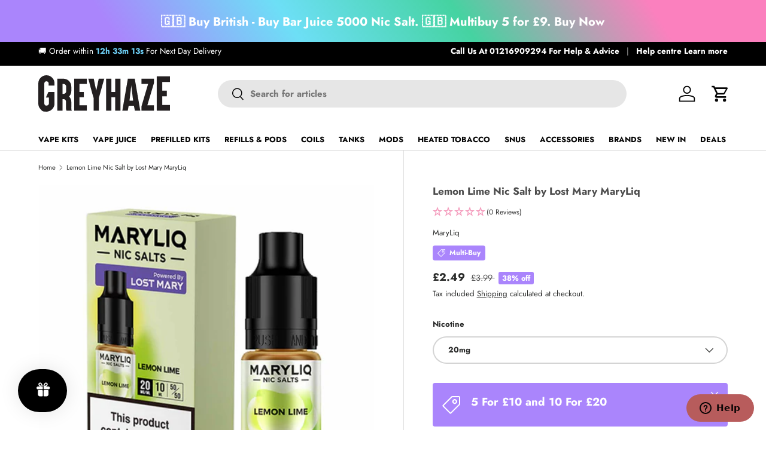

--- FILE ---
content_type: text/html; charset=utf-8
request_url: https://greyhaze.co.uk/products/lemon-lime-nic-salt-by-lost-mary-maryliq
body_size: 66482
content:

<!doctype html>
<html class="no-js" lang="en" dir="ltr">
<head>

  <!-- Security Headers -->
  

  
  <!-- Core head content --><meta charset="utf-8">
<meta name="viewport" content="width=device-width,initial-scale=1"><link rel="icon" href="//greyhaze.co.uk/cdn/shop/files/GH-Favicon-01-01.png?crop=center&height=48&v=1726758597&width=48" type="image/png">
  <link rel="apple-touch-icon" href="//greyhaze.co.uk/cdn/shop/files/GH-Favicon-01-01.png?crop=center&height=180&v=1726758597&width=180"><!-- SEO and Schema Implementation -->

<!-- Basic SEO -->
<title>Lemon Lime Nic Salt by Lost Mary MaryLiq | Grey Haze UK</title>
<meta name="description" content="Discover Lemon Lime Nic Salt Vape Juices by Lost Mary MaryLiq">
<link rel="canonical" href="https://greyhaze.co.uk/products/lemon-lime-nic-salt-by-lost-mary-maryliq">

<!-- Robots Meta for Pagination and Filtering -->


<!-- Open Graph -->
<meta property="og:site_name" content="Grey Haze UK Vape Shop">
<meta property="og:url" content="https://greyhaze.co.uk/products/lemon-lime-nic-salt-by-lost-mary-maryliq">
<meta property="og:title" content="Lemon Lime Nic Salt by Lost Mary MaryLiq | Grey Haze UK">
<meta property="og:type" content="product">
<meta property="og:description" content="Discover Lemon Lime Nic Salt Vape Juices by Lost Mary MaryLiq">

<!-- Pagination Meta -->


<!-- Product-specific Meta -->

  <meta property="og:price:amount" content="2.49">
  <meta property="og:price:currency" content="GBP">
  <meta property="product:brand" content="MaryLiq">
  <meta property="product:availability" content="in stock">
  <meta property="product:condition" content="new">
  <meta property="product:price:amount" content="2.49">
  <meta property="product:price:currency" content="GBP">
  
    <meta property="product:original_price:amount" content="3.99">
    <meta property="product:original_price:currency" content="GBP">
  


<!-- Image Meta -->

  <meta property="og:image" content="https://greyhaze.co.uk/cdn/shop/products/maryliq-lemon-lime_1200x630_crop_center.jpg?v=1702568319">
  <meta property="og:image:secure_url" content="https://greyhaze.co.uk/cdn/shop/products/maryliq-lemon-lime_1200x630_crop_center.jpg?v=1702568319">
  <meta property="og:image:width" content="1200">
  <meta property="og:image:height" content="630">


<!-- Twitter Card -->
<meta name="twitter:card" content="summary_large_image">
<meta name="twitter:title" content="Lemon Lime Nic Salt by Lost Mary MaryLiq | Grey Haze UK">
<meta name="twitter:description" content="Discover Lemon Lime Nic Salt Vape Juices by Lost Mary MaryLiq">


  <meta name="twitter:image" content="https://greyhaze.co.uk/cdn/shop/products/maryliq-lemon-lime_1200x630_crop_center.jpg?v=1702568319">


<!-- Favicon -->

  <link rel="shortcut icon" href="//greyhaze.co.uk/cdn/shop/files/GH-Favicon-01-01_32x32.png?v=1726758597" type="image/png">


<!-- iOS -->
<meta name="apple-mobile-web-app-capable" content="yes">
<meta name="apple-mobile-web-app-status-bar-style" content="black">

<!-- Google tag (gtag.js) -->
<script async src="https://www.googletagmanager.com/gtag/js?id=G-KVCBNETCYM"></script>
<script>
  window.dataLayer = window.dataLayer || [];
  function gtag(){dataLayer.push(arguments);}
  gtag('js', new Date());

  gtag('config', 'G-KVCBNETCYM');
</script>

<!-- Core Schema (Always Present) -->


<script type="application/ld+json">
{
  "@context": "https://schema.org",
  "@type": "Organization",
  "@id": "https:\/\/greyhaze.co.uk\/#organization",
  "url": "https:\/\/greyhaze.co.uk",
  "legalName": "GREYHAZE ONLINE LTD",
  "name": "Grey Haze",
  "alternateName": ["Grey Haze UK", "Grey Haze Vape Shop"],
  "description": "Leading UK vape shop offering a comprehensive range of e-cigarettes, disposable vapes, e-liquids, and accessories. Specializing in quality vaping products with exceptional customer service.",
  "vatID": "225 975 774",
  "taxID": "225975774",

  

  "address": {
    "@type": "PostalAddress",
    "addressCountry": "GB",
    "addressLocality": "Birmingham",
    "addressRegion": "West Midlands",
    "postalCode": "B11 1EX",
    "streetAddress": "61 South Road"
  },

  "areaServed": [{
    "@type": "Country",
    "name": "United Kingdom",
    "identifier": "GB"
  }],

  "contactPoint": [
    {
      "@type": "ContactPoint",
      "telephone": "+44-121-306-9294",
      "email": "Info@greyhaze.co.uk",
      "contactType": "customer service",
      "availableLanguage": ["English"],
      "hoursAvailable": [
        {
          "@type": "OpeningHoursSpecification",
          "dayOfWeek": ["Monday", "Tuesday", "Wednesday", "Thursday", "Friday"],
          "opens": "09:00",
          "closes": "17:00"
        },
        {
          "@type": "OpeningHoursSpecification",
          "dayOfWeek": ["Saturday", "Sunday"],
          "opens": "10:00",
          "closes": "16:00"
        }
      ]
    },
    {
      "@type": "ContactPoint",
      "telephone": "+44-121-306-9294",
      "contactType": "sales",
      "areaServed": "GB",
      "availableLanguage": ["English"],
      "hoursAvailable": [
        {
          "@type": "OpeningHoursSpecification",
          "dayOfWeek": ["Monday", "Tuesday", "Wednesday", "Thursday", "Friday"],
          "opens": "09:00",
          "closes": "17:00"
        }
      ]
    },
    {
      "@type": "ContactPoint",
      "telephone": "+44-121-306-9294",
      "contactType": "technical support",
      "areaServed": "GB",
      "availableLanguage": ["English"]
    }
  ],

  "sameAs": [
    "https://find-and-update.company-information.service.gov.uk/company/09486387",
    "https://www.instagram.com/greyhaze.vape/",
    "https://www.pinterest.com/grey_haze_uk/",
    "https://x.com/greyhazeecigs",
    "https://www.facebook.com/Greyhazeecigs/"
  ],

  "hasMerchantReturnPolicy": {
    "@type": "MerchantReturnPolicy",
    "applicableCountry": "GB",
    "merchantReturnLink": "\/pages\/returns-policy",
    "returnPolicyCategory": "https://schema.org/MerchantReturnFiniteReturnWindow",
    "returnPolicyCountry": "GB",
    "merchantReturnDays": 30,
    "returnMethod": "https://schema.org/ReturnByMail",
    "returnFees": "FreeReturn"
  },

  "hasOfferCatalog": {
    "@type": "OfferCatalog",
    "name": "Grey Haze Product Categories",
    "description": "Complete range of vaping products including devices, e-liquids, accessories, and alternatives",
    "itemListElement": [
      {
        "@type": "OfferCatalog",
        "name": "Vape Kits",
        "url": "https://greyhaze.co.uk/collections/vape-kits",
        "description": "Complete range of vaping devices from starter kits to advanced mods"
      },
      {
        "@type": "OfferCatalog",
        "name": "Vape Juice",
        "url": "https://greyhaze.co.uk/collections/vape-juice",
        "description": "Premium e-liquids in various nicotine strengths and flavors"
      },
      {
        "@type": "OfferCatalog",
        "name": "Disposables",
        "url": "https://greyhaze.co.uk/collections/disposable-pod-vapes",
        "description": "Convenient disposable vaping devices"
      },
      {
        "@type": "OfferCatalog",
        "name": "Refills & Pods",
        "url": "https://greyhaze.co.uk/collections/vape-pods",
        "description": "Replacement pods and refills for pod systems"
      },
      {
        "@type": "OfferCatalog",
        "name": "Coils",
        "url": "https://greyhaze.co.uk/collections/replacement-coils-1",
        "description": "Replacement coils for all types of vaping devices"
      },
      {
        "@type": "OfferCatalog",
        "name": "Tanks",
        "url": "https://greyhaze.co.uk/collections/vape-tanks",
        "description": "Vape tanks for all vaping styles"
      },
      {
        "@type": "OfferCatalog",
        "name": "Mods",
        "url": "https://greyhaze.co.uk/collections/vape-mods",
        "description": "Advanced vaping devices, including box mods, squonk mods, and mechanical mods"
      },
      {
        "@type": "OfferCatalog",
        "name": "Heated Tobacco",
        "url": "https://greyhaze.co.uk/collections/heated-tobacco",
        "description": "Heat-not-burn tobacco products and accessories"
      },
      {
        "@type": "OfferCatalog",
        "name": "Snus",
        "url": "https://greyhaze.co.uk/collections/nicotine-pouch",
        "description": "Tobacco-free nicotine snus pouches"
      },
      {
        "@type": "OfferCatalog",
        "name": "Accessories",
        "url": "https://greyhaze.co.uk/collections/vape-accessories",
        "description": "Essential vaping accessories and supplies"
      },
      {
        "@type": "OfferCatalog",
        "name": "New In",
        "url": "https://greyhaze.co.uk/collections/ecigs-just-arrived",
        "description": "Latest vaping products and new arrivals"
      },
      {
        "@type": "OfferCatalog",
        "name": "Deals",
        "url": "https://greyhaze.co.uk/pages/vape-deals",
        "description": "Special offers and clearance items"
      }
    ]
  },

  "memberOf": [
    {
      "@type": "Organization",
      "name": "Independent British Vape Trade Association"
    },
    {
      "@type": "Organization",
      "name": "UK Vaping Industry Association"
    }
  ],

 "knowsAbout": [
    "Nic salts",
    "Vape kits",
    "E-liquids",
    "Disposable Vapes",
    "Vape Juice"
],

  "slogan": "Quality Vaping Products at Unbeatable Prices",

 
 "founder": {
    "@type": "Person",
    "name": "Bilal Mahmood"
  },
  
  "foundingDate": "2013-04",
  
  "foundingLocation": {
    "@type": "Place",
    "address": {
      "@type": "PostalAddress",
      "addressLocality": "Birmingham",
      "addressCountry": "United Kingdom"
    }
  }
}
<script type="application/ld+json">
{
  "@context": "https://schema.org",
  "@type": "WebSite",
  "@id": "https:\/\/greyhaze.co.uk\/#website",
  "url": "https:\/\/greyhaze.co.uk",
  "name": "Grey Haze UK Vape Shop Vape Shop",
  
    "description": "Grey Haze Online is a leading UK based vape shop, proving the best vape kits, mods, legal big puffs, vapes, and e-liquids from around the world. Established in 2012 we've been serving customers for over a decade.\n",
  
  "inLanguage": "en",
  
  "merchantReturnPolicy": [
    {
      "@type": "MerchantReturnPolicy",
      "name": "Return Policy",
      "merchantReturnLink": "\/pages\/returns-policy",
      "returnPolicyCategory": "https://schema.org/MerchantReturnFiniteReturnWindow",
      "merchantReturnDays": 30,
      "returnFees": "FreeReturn",
      "returnMethod": "ReturnByMail",
      "applicableCountry": "GB"
    },
    {
      "@type": "MerchantReturnPolicy",
      "name": "Refund Policy",
      "merchantReturnLink": "\/policies\/refund-policy",
      "returnPolicyCategory": "https://schema.org/MerchantReturnFiniteReturnWindow",
      "merchantReturnDays": 30,
      "returnFees": "FreeReturn",
      "returnMethod": "ReturnByMail",
      "refundType": "FullRefund",
      "applicableCountry": "GB"
    },
    {
      "@type": "MerchantReturnPolicy",
      "name": "Warranty Policy",
      "merchantReturnLink": "\/pages\/warranty-policy",
      "returnPolicyCategory": "https://schema.org/MerchantReturnFiniteReturnWindow",
      "merchantReturnDays": 30,
      "returnFees": "FreeReturn",
      "returnMethod": "ReturnByMail",
      "applicableCountry": "GB"
    }
  ],

  "potentialAction": [
    {
      "@type": "SearchAction",
      "target": {
        "@type": "EntryPoint",
        "urlTemplate": "https://greyhaze.co.uk/search?q={search_term_string}"
      },
      "query-input": {
        "@type": "PropertyValueSpecification",
        "valueRequired": true,
        "valueName": "search_term_string"
      }
    },
    {
      "@type": "ViewAction",
      "target": "\/policies\/terms-of-service",
      "name": "Terms of Service"
    },
    {
      "@type": "ViewAction", 
      "target": "\/policies\/shipping-policy",
      "name": "Shipping Policy"
    }
  ]
}
</script>

<!-- Breadcrumb Schema (for relevant pages) -->

  
<script type="application/ld+json" data-schema-source="breadcrumb-schema-snippet">
{
  "@context": "https://schema.org",
  "@type": "BreadcrumbList",
  "itemListElement": [
    {&quot;@type&quot;:&quot;ListItem&quot;,&quot;position&quot;:1,&quot;name&quot;:&quot;Home&quot;,&quot;item&quot;:&quot;https://greyhaze.co.uk&quot;},{&quot;@type&quot;:&quot;ListItem&quot;,&quot;position&quot;:2,&quot;name&quot;:&quot;Lemon Lime Nic Salt by Lost Mary MaryLiq&quot;,&quot;item&quot;:&quot;https://greyhaze.co.uk/products/lemon-lime-nic-salt-by-lost-mary-maryliq&quot;}
  ]
}
</script>


<!-- Page-specific Schema -->

    


<script type="application/ld+json" data-schema-source="schema-product-snippet">
{
  "@context": "https://schema.org",
  "@type": "Product",
  "@id": "https:\/\/greyhaze.co.uk\/products\/lemon-lime-nic-salt-by-lost-mary-maryliq",
  "name": "Lemon Lime Nic Salt by Lost Mary MaryLiq",
  "description": "Description\nLost Mary MaryLiq Lemon Lime Nic Salt Vape Juice\nThe Lost Mary MaryLiq Lemon Lime nic salt e-liquid is a tried and tested combination of citrus fruits featuring a sweet yet slightly sour lemon base that has been blended with the light zesty notes of lime to create a classic flavour that I'm sure you’re familiar with. This e-liquid flavour is a mixture of sweet yet citrusy tones that have been merged to create a mouth watering, full bodied flavour that you can come back to time and again. If you’re a fan of citrus blends or looking for the perfect all-day vape you’ll love MaryLiq Lemon Lime nic salt vape liquid by Lost Mary and its citrus combo.\nMaryLiq Lemon Lime is just one of many incredible blends in the Lost Mary nic salt vape juices; with more than 20 different flavours for you to choose from you’re spoiled for choice!\nThe Lost Mary Maryliq nic salts have a 50\/50 VG\/PG ratio and are best suited to low powered vapes such as pod kits and vape pens designed for MTL vaping. They’re also available in 10mg and 20mg nicotine strengths.\nFlavour Profile:\n\nLemon\nLime\nCitrus\n\nKey Features:\n\n\nBrand: Lost Mary\n\n\nBottle Size: 10ml\n\n\nNicotine Strengths: 10mg\/20mg\n\n\nNicotine Type: Salt Nicotine\n\n\nVG\/PG: 50\/50\n\n\nSuitable For: Mouth to Lung Vaping\n\nTPD Compliant\nMade in the UK\n\nContents:\n\n\n1x 10ml Lost Mary MaryLiq Lemon Lime Nic Salt Vape Juice\n\n",
  "url": "https:\/\/greyhaze.co.uk\/products\/lemon-lime-nic-salt-by-lost-mary-maryliq",
  "sku": "LMMLLELI",
  
  "productID": 7866775109801,
  "mpn": "LMMLLELI",
  
  
  "image": [
    
      
        "\/\/greyhaze.co.uk\/cdn\/shop\/products\/maryliq-lemon-lime.jpg?v=1702568319\u0026width=1200"
      
    
  ],
  
  
  "brand": {
    "@type": "Brand",
    "name": "MaryLiq"
  },
  
  "offers": {
    "@type": "Offer", 
    "url": "https:\/\/greyhaze.co.uk\/products\/lemon-lime-nic-salt-by-lost-mary-maryliq",
    "priceCurrency": "GBP",
    "price": 2.49,
    
    "priceValidUntil": "2026-12-31",
    
    "availability": "https://schema.org/InStock",
    "itemCondition": "https://schema.org/NewCondition",
    "shippingDetails": {
      "@type": "OfferShippingDetails",
      "shippingDestination": {
        "@type": "DefinedRegion",
        "addressCountry": "GB"
      },
      "shippingRate": {
        "@type": "MonetaryAmount",
        "value": "0",
        "currency": "GBP"
      },
      "deliveryTime": {
        "@type": "ShippingDeliveryTime",
        "handlingTime": {
          "@type": "QuantitativeValue",
          "minValue": 0,
          "maxValue": 2,
          "unitCode": "DAY"
        },
        "transitTime": {
          "@type": "QuantitativeValue",
          "minValue": 3,
          "maxValue": 7,
          "unitCode": "DAY"
        }
      }
    },
    "seller": {
      "@type": "Organization", 
      "name": "Grey Haze UK Vape Shop",
      "url": "https:\/\/greyhaze.co.uk"
    },
    "hasMerchantReturnPolicy": {
      "@type": "MerchantReturnPolicy",
      "applicableCountry": "GB",
      "returnPolicyCategory": "https://schema.org/MerchantReturnFiniteReturnWindow",
      "merchantReturnDays": 30,
      "returnMethod": "https://schema.org/ReturnByMail",
      "returnFees": "https://schema.org/FreeReturn",
      "returnPolicyCountry": "GB"
    }
  }

  
  
}
</script>

  
  
  
  <!-- Resource Hints for Performance -->
  <link rel="preconnect" href="https://fonts.shopifycdn.com" crossorigin>
  <link rel="preconnect" href="https://cdn.shopify.com" crossorigin>
  
  <!-- DNS prefetch for third-party services -->
  <link rel="dns-prefetch" href="//ajax.googleapis.com">
  <link rel="dns-prefetch" href="//cdnjs.cloudflare.com">
  
  <!-- Preloaded Resources -->
  <link rel="preload" href="//greyhaze.co.uk/cdn/shop/t/484/assets/main.css?v=112900051663948913771763119964" as="style"><link rel="preload" href="//greyhaze.co.uk/cdn/fonts/jost/jost_n4.d47a1b6347ce4a4c9f437608011273009d91f2b7.woff2" as="font" type="font/woff2" crossorigin fetchpriority="high"><link rel="preload" href="//greyhaze.co.uk/cdn/fonts/jost/jost_n7.921dc18c13fa0b0c94c5e2517ffe06139c3615a3.woff2" as="font" type="font/woff2" crossorigin fetchpriority="high"><link rel="preload" href="//greyhaze.co.uk/cdn/fonts/jost/jost_n7.921dc18c13fa0b0c94c5e2517ffe06139c3615a3.woff2" as="font" type="font/woff2" crossorigin fetchpriority="high"><!-- Theme Styles --><style data-shopify>
@font-face {
  font-family: Jost;
  font-weight: 400;
  font-style: normal;
  font-display: swap;
  src: url("//greyhaze.co.uk/cdn/fonts/jost/jost_n4.d47a1b6347ce4a4c9f437608011273009d91f2b7.woff2") format("woff2"),
       url("//greyhaze.co.uk/cdn/fonts/jost/jost_n4.791c46290e672b3f85c3d1c651ef2efa3819eadd.woff") format("woff");
}
@font-face {
  font-family: Jost;
  font-weight: 700;
  font-style: normal;
  font-display: swap;
  src: url("//greyhaze.co.uk/cdn/fonts/jost/jost_n7.921dc18c13fa0b0c94c5e2517ffe06139c3615a3.woff2") format("woff2"),
       url("//greyhaze.co.uk/cdn/fonts/jost/jost_n7.cbfc16c98c1e195f46c536e775e4e959c5f2f22b.woff") format("woff");
}
@font-face {
  font-family: Jost;
  font-weight: 400;
  font-style: italic;
  font-display: swap;
  src: url("//greyhaze.co.uk/cdn/fonts/jost/jost_i4.b690098389649750ada222b9763d55796c5283a5.woff2") format("woff2"),
       url("//greyhaze.co.uk/cdn/fonts/jost/jost_i4.fd766415a47e50b9e391ae7ec04e2ae25e7e28b0.woff") format("woff");
}
@font-face {
  font-family: Jost;
  font-weight: 700;
  font-style: italic;
  font-display: swap;
  src: url("//greyhaze.co.uk/cdn/fonts/jost/jost_i7.d8201b854e41e19d7ed9b1a31fe4fe71deea6d3f.woff2") format("woff2"),
       url("//greyhaze.co.uk/cdn/fonts/jost/jost_i7.eae515c34e26b6c853efddc3fc0c552e0de63757.woff") format("woff");
}
@font-face {
  font-family: Jost;
  font-weight: 700;
  font-style: normal;
  font-display: swap;
  src: url("//greyhaze.co.uk/cdn/fonts/jost/jost_n7.921dc18c13fa0b0c94c5e2517ffe06139c3615a3.woff2") format("woff2"),
       url("//greyhaze.co.uk/cdn/fonts/jost/jost_n7.cbfc16c98c1e195f46c536e775e4e959c5f2f22b.woff") format("woff");
}
@font-face {
  font-family: Jost;
  font-weight: 700;
  font-style: normal;
  font-display: swap;
  src: url("//greyhaze.co.uk/cdn/fonts/jost/jost_n7.921dc18c13fa0b0c94c5e2517ffe06139c3615a3.woff2") format("woff2"),
       url("//greyhaze.co.uk/cdn/fonts/jost/jost_n7.cbfc16c98c1e195f46c536e775e4e959c5f2f22b.woff") format("woff");
}
:root {
      --bg-color: 255 255 255 / 1.0;
      --bg-color-og: 255 255 255 / 1.0;
      --heading-color: 77 77 77;
      --text-color: 42 43 42;
      --text-color-og: 42 43 42;
      --scrollbar-color: 42 43 42;
      --link-color: 42 43 42;
      --link-color-og: 42 43 42;
      --star-color: 244 153 187;--swatch-border-color-default: 212 213 212;
        --swatch-border-color-active: 149 149 149;
        --swatch-card-size: 24px;
        --swatch-variant-picker-size: 64px;--color-scheme-1-bg: 244 244 244 / 1.0;
      --color-scheme-1-grad: linear-gradient(180deg, rgba(244, 244, 244, 1), rgba(244, 244, 244, 1) 100%);
      --color-scheme-1-heading: 42 43 42;
      --color-scheme-1-text: 42 43 42;
      --color-scheme-1-btn-bg: 109 207 246;
      --color-scheme-1-btn-text: 255 255 255;
      --color-scheme-1-btn-bg-hover: 145 219 248;--color-scheme-2-bg: 42 43 42 / 1.0;
      --color-scheme-2-grad: ;
      --color-scheme-2-heading: 255 255 255;
      --color-scheme-2-text: 255 255 255;
      --color-scheme-2-btn-bg: 244 153 187;
      --color-scheme-2-btn-text: 255 255 255;
      --color-scheme-2-btn-bg-hover: 247 182 206;--color-scheme-3-bg: 255 255 255 / 1.0;
      --color-scheme-3-grad: linear-gradient(145deg, rgba(170, 133, 252, 1) 15%, rgba(109, 223, 246, 1) 35%, rgba(69, 211, 161, 1) 60%, rgba(251, 128, 190, 1) 85%);
      --color-scheme-3-heading: 255 255 255;
      --color-scheme-3-text: 255 255 255;
      --color-scheme-3-btn-bg: 42 43 42;
      --color-scheme-3-btn-text: 255 255 255;
      --color-scheme-3-btn-bg-hover: 82 83 82;

      --drawer-bg-color: 255 255 255 / 1.0;
      --drawer-text-color: 42 43 42;

      --panel-bg-color: 244 244 244 / 1.0;
      --panel-heading-color: 42 43 42;
      --panel-text-color: 42 43 42;

      --in-stock-text-color: 44 126 63;
      --low-stock-text-color: 210 134 26;
      --very-low-stock-text-color: 180 12 28;
      --no-stock-text-color: 119 119 119;
      --no-stock-backordered-text-color: 119 119 119;

      --error-bg-color: 242 242 242;
      --error-text-color: 255 69 86;
      --success-bg-color: 185 240 249;
      --success-text-color: 72 187 204;
      --info-bg-color: 255 69 86;
      --info-text-color: 255 255 255;

      --heading-font-family: Jost, sans-serif;
      --heading-font-style: normal;
      --heading-font-weight: 700;
      --heading-scale-start: 2;

      --navigation-font-family: Jost, sans-serif;
      --navigation-font-style: normal;
      --navigation-font-weight: 700;--heading-text-transform: none;
--subheading-text-transform: none;
      --body-font-family: Jost, sans-serif;
      --body-font-style: normal;
      --body-font-weight: 400;
      --body-font-size: 15;

      --section-gap: 48;
      --heading-gap: calc(8 * var(--space-unit));--grid-column-gap: 20px;--btn-bg-color: 42 43 42;
      --btn-bg-hover-color: 82 83 82;
      --btn-text-color: 255 255 255;
      --btn-bg-color-og: 42 43 42;
      --btn-text-color-og: 255 255 255;
      --btn-alt-bg-color: 255 255 255;
      --btn-alt-bg-alpha: 1.0;
      --btn-alt-text-color: 42 43 42;
      --btn-border-width: 2px;
      --btn-padding-y: 12px;

      
      --btn-border-radius: 28px;
      

      --btn-lg-border-radius: 50%;
      --btn-icon-border-radius: 50%;
      --input-with-btn-inner-radius: var(--btn-border-radius);

      --input-bg-color: 255 255 255 / 1.0;
      --input-text-color: 42 43 42;
      --input-border-width: 2px;
      --input-border-radius: 26px;
      --textarea-border-radius: 12px;
      --input-border-radius: 28px;
      --input-lg-border-radius: 34px;
      --input-bg-color-diff-3: #f7f7f7;
      --input-bg-color-diff-6: #f0f0f0;

      --modal-border-radius: 16px;
      --modal-overlay-color: 0 0 0;
      --modal-overlay-opacity: 0.4;
      --drawer-border-radius: 16px;
      --overlay-border-radius: 0px;--custom-label-bg-color: 244 153 187;
      --custom-label-text-color: 255 255 255;--sold-out-label-bg-color: 109 207 246;
      --sold-out-label-text-color: 255 255 255;--preorder-label-bg-color: 109 207 246;
      --preorder-label-text-color: 255 255 255;

      --page-width: 1200px;
      --gutter-sm: 20px;
      --gutter-md: 32px;
      --gutter-lg: 64px;

      --payment-terms-bg-color: #ffffff;

      --coll-card-bg-color: #F9F9F9;
      --coll-card-border-color: #f2f2f2;--card-bg-color: #ffffff;
      --card-text-color: 38 38 43;
      --card-border-color: #f2f2f2;

      --reading-width: 48em;
    }

    @media (max-width: 769px) {
      :root {
        --reading-width: 36em;
      }
    }
  </style><!-- Critical CSS Inline -->
  <style>
    

/* Critical Typography - Minimal for initial text render */
body {
  color: rgb(var(--text-color));
  font-family: var(--body-font-family);
  font-size: calc(var(--body-font-size) * 0.1rem);
  font-style: var(--body-font-style);
  font-weight: var(--body-font-weight);
  line-height: 1.5;
}

/* Critical container for layout */
.container {
  width: 100%;
  margin-left: auto;
  margin-right: auto;
  padding-left: var(--container-padding);
  padding-right: var(--container-padding);
}

/* Critical header layout */
.header {
  position: relative;
  background-color: rgba(var(--bg-color));
}

/* Critical button styles for CTAs */
.btn {
  display: inline-flex;
  align-items: center;
  justify-content: center;
  padding: 1.2rem 2.4rem;
  font-size: inherit;
  font-weight: 500;
  text-decoration: none;
  cursor: pointer;
  border: var(--btn-border-width, 2px) solid transparent;
  transition: all 0.3s ease;
}

.btn--primary {
  color: rgb(var(--btn-text-color));
  background-color: rgb(var(--btn-bg-color));
  border-color: rgb(var(--btn-bg-color));
}

/* Critical heading styles */
h1, h2, h3 {
  margin: 0 0 0.5em;
  color: rgb(var(--heading-color));
  font-family: var(--heading-font-family);
  font-style: var(--heading-font-style);
  font-weight: var(--heading-font-weight);
  line-height: calc(4px + 2.4ex);
}

/* Critical link styles */
a {
  color: rgb(var(--link-color));
  text-decoration: var(--link-underline);
}

/* Critical image styles */
img {
  max-width: 100%;
  height: auto;
}

/* Critical visibility utilities */
.hidden {
  display: none;
}

.visually-hidden {
  position: absolute;
  width: 1px;
  height: 1px;
  padding: 0;
  margin: -1px;
  overflow: hidden;
  clip: rect(0, 0, 0, 0);
  white-space: nowrap;
  border-width: 0;
}

/* Critical grid for layout */
.grid {
  display: grid;
  gap: var(--grid-gap);
}

/* Prevent layout shift */
[data-section] {
  position: relative;
}

/* Desktop CLS optimizations */
@media (min-width: 769px) {
  /* Stabilize header layout */
  .header {
    min-height: 80px;
  }
  
  /* Reserve space for cart count */
  .header__cart-count {
    min-width: 24px;
    min-height: 24px;
    display: inline-flex;
    align-items: center;
    justify-content: center;
  }
  
  /* Prevent navigation menu reflows */
  .main-nav {
    min-height: 48px;
  }
  
  /* Stabilize product grid */
  .products-grid-container {
    min-height: 600px;
  }
}

/* Mobile-specific CLS optimizations */
@media (max-width: 600px) {
  /* Reserve header height to prevent shifts */
  .header {
    min-height: 60px;
  }
  
  /* Optimize mobile menu transitions */
  .main-menu__content {
    transform: translateX(-100%);
    transition: transform 0.3s ease;
    position: fixed;
    top: 0;
    left: 0;
    height: 100vh;
    width: 100%;
    z-index: 999;
  }
  
  .main-menu__disclosure[open] .main-menu__content {
    transform: translateX(0);
  }
  
  /* Prevent search collapse reflow */
  .header__search--collapsible-mob {
    overflow: hidden;
    transition: max-width 0.3s ease, opacity 0.3s ease;
  }
  
  /* Stabilize cart bubble */
  .header__cart-count {
    min-width: 20px;
    min-height: 20px;
    display: inline-flex;
    align-items: center;
    justify-content: center;
  }
  
  /* Reserve space for Reviews.io widgets */
  .reviews-io-rating-bar-widget {
    min-height: 40px;
  }
  
  /* Prevent product card image shifts */
  .card__media {
    position: relative;
    overflow: hidden;
  }
  
  .card__media .media {
    display: block;
    position: relative;
  }
  
  /* Stabilize product grid layout */
  .products-grid-container {
    min-height: 400px;
  }
}
    
    /* Base critical CSS inlined for performance */
    /* Base Critical CSS - Universal styles only */
/* Following conservative optimization plan - max 10KB */

/* CSS Reset - duplicated across main.css, password.css, gift-card.css */
*,
*::before,
*::after {
  box-sizing: border-box;
}

html {
  font-size: 62.5%;
  -webkit-font-smoothing: antialiased;
  -moz-osx-font-smoothing: grayscale;
  -webkit-text-size-adjust: 100%;
}

body {
  width: 100%;
  min-width: 320px;
  margin: 0;
  overflow-x: hidden;
  background-color: rgba(var(--bg-color));
  overflow-wrap: break-word;
  overflow-wrap: anywhere;
}

body.fixed {
  padding-right: var(--scrollbar-width);
}

body.overflow-hidden {
  padding-right: var(--scrollbar-width);
}

body.overflow-hidden::after {
  content: "";
  position: absolute;
  z-index: 29;
  right: 0;
  bottom: 0;
  width: var(--scrollbar-width, 0);
  height: 100%;
  background: #e4e4e4;
}

body.overlay-predictive-search {
  overflow: hidden;
}

/* Mobile viewport height stabilization */
@media (max-width: 600px) {
  :root {
    --vh: 1vh;
  }
  
  /* Prevent viewport height jumps on mobile */
  .main-menu__content {
    height: 100vh;
    height: calc(var(--vh, 1vh) * 100);
  }
}

summary {
  overflow: hidden;
  list-style: none;
  cursor: pointer;
}

summary::-webkit-details-marker {
  display: none;
}

mark {
  background-color: transparent;
  color: inherit;
  font-weight: bold;
}

/* Color Schemes - duplicated across all three files */
.color-scheme--1 {
  --bg-color: var(--color-scheme-1-bg);
  --bg-grad: var(--color-scheme-1-grad, "none");
  --btn-bg-color: var(--color-scheme-1-btn-bg);
  --btn-bg-hover-color: var(--color-scheme-1-btn-bg-hover);
  --btn-text-color: var(--color-scheme-1-btn-text);
  --heading-color: var(--color-scheme-1-heading);
  --scrollbar-color: var(--color-scheme-1-text);
  --swatch-border-color-active: var(--color-scheme-1-text);
  --swatch-border-color-default: var(--color-scheme-1-text);
  --text-color: var(--color-scheme-1-text);
  --coll-card-border-color: rgb(var(--color-scheme-1-heading));
}

.color-scheme--2 {
  --bg-color: var(--color-scheme-2-bg);
  --bg-grad: var(--color-scheme-2-grad, "none");
  --btn-bg-color: var(--color-scheme-2-btn-bg);
  --btn-bg-hover-color: var(--color-scheme-2-btn-bg-hover);
  --btn-text-color: var(--color-scheme-2-btn-text);
  --heading-color: var(--color-scheme-2-heading);
  --scrollbar-color: var(--color-scheme-2-text);
  --swatch-border-color-active: var(--color-scheme-2-text);
  --swatch-border-color-default: var(--color-scheme-2-text);
  --text-color: var(--color-scheme-2-text);
  --coll-card-border-color: rgb(var(--color-scheme-2-heading));
}

.color-scheme--3 {
  --bg-color: var(--color-scheme-3-bg);
  --bg-grad: var(--color-scheme-3-grad, "none");
  --btn-bg-color: var(--color-scheme-3-btn-bg);
  --btn-bg-hover-color: var(--color-scheme-3-btn-bg-hover);
  --btn-text-color: var(--color-scheme-3-btn-text);
  --heading-color: var(--color-scheme-3-heading);
  --scrollbar-color: var(--color-scheme-3-text);
  --swatch-border-color-active: var(--color-scheme-3-text);
  --swatch-border-color-default: var(--color-scheme-3-text);
  --text-color: var(--color-scheme-3-text);
  --coll-card-border-color: rgb(var(--color-scheme-3-heading));
}

.color-scheme--4 {
  --bg-color: var(--color-scheme-4-bg);
  --bg-grad: var(--color-scheme-4-grad, "none");
  --btn-bg-color: var(--color-scheme-4-btn-bg);
  --btn-bg-hover-color: var(--color-scheme-4-btn-bg-hover);
  --btn-text-color: var(--color-scheme-4-btn-text);
  --heading-color: var(--color-scheme-4-heading);
  --scrollbar-color: var(--color-scheme-4-text);
  --swatch-border-color-active: var(--color-scheme-4-text);
  --swatch-border-color-default: var(--color-scheme-4-text);
  --text-color: var(--color-scheme-4-text);
  --coll-card-border-color: rgb(var(--color-scheme-4-heading));
}

.color-scheme--5 {
  --bg-color: var(--color-scheme-5-bg);
  --bg-grad: var(--color-scheme-5-grad, "none");
  --btn-bg-color: var(--color-scheme-5-btn-bg);
  --btn-bg-hover-color: var(--color-scheme-5-btn-bg-hover);
  --btn-text-color: var(--color-scheme-5-btn-text);
  --heading-color: var(--color-scheme-5-heading);
  --scrollbar-color: var(--color-scheme-5-text);
  --swatch-border-color-active: var(--color-scheme-5-text);
  --swatch-border-color-default: var(--color-scheme-5-text);
  --text-color: var(--color-scheme-5-text);
  --coll-card-border-color: rgb(var(--color-scheme-5-heading));
}

/* DO NOT include component styles, grid systems, or specific layouts */
/* All component-specific styles remain in their respective files */
  </style>

  <!-- Main Stylesheets - Load non-blocking -->
  <link rel="preload" href="//greyhaze.co.uk/cdn/shop/t/484/assets/main.css?v=112900051663948913771763119964" as="style" onload="this.onload=null;this.rel='stylesheet'">
  <noscript><link rel="stylesheet" href="//greyhaze.co.uk/cdn/shop/t/484/assets/main.css?v=112900051663948913771763119964"></noscript>
  
  <!-- Removed reference to non-existent custom.css -->
  <script src="//greyhaze.co.uk/cdn/shop/t/484/assets/main.js?v=145953947152880977071763119964" defer="defer"></script>

  <!-- Conditional Component Loading -->
  
  
  
  
  
  
  
  
  
  

  <!-- Conditional Stylesheets --><!-- Shopify-specific content -->
  <script>window.performance && window.performance.mark && window.performance.mark('shopify.content_for_header.start');</script><meta name="google-site-verification" content="xiOOLtNFaKhz9wPUyjUevfgzh-TOD5J_kpjD2UlcI0s">
<meta id="shopify-digital-wallet" name="shopify-digital-wallet" content="/2412241/digital_wallets/dialog">
<link rel="alternate" type="application/json+oembed" href="https://greyhaze.co.uk/products/lemon-lime-nic-salt-by-lost-mary-maryliq.oembed">
<script async="async" src="/checkouts/internal/preloads.js?locale=en-GB"></script>
<script id="shopify-features" type="application/json">{"accessToken":"174bf929165a706e20a8234ce7692b85","betas":["rich-media-storefront-analytics"],"domain":"greyhaze.co.uk","predictiveSearch":true,"shopId":2412241,"locale":"en"}</script>
<script>var Shopify = Shopify || {};
Shopify.shop = "grey-haze.myshopify.com";
Shopify.locale = "en";
Shopify.currency = {"active":"GBP","rate":"1.0"};
Shopify.country = "GB";
Shopify.theme = {"name":"Copy of Kapow v1.6.7 BLACKFRIDAY\/UPDATE LIVE","id":188283158902,"schema_name":"Kapow","schema_version":"1.6.7","theme_store_id":null,"role":"main"};
Shopify.theme.handle = "null";
Shopify.theme.style = {"id":null,"handle":null};
Shopify.cdnHost = "greyhaze.co.uk/cdn";
Shopify.routes = Shopify.routes || {};
Shopify.routes.root = "/";</script>
<script type="module">!function(o){(o.Shopify=o.Shopify||{}).modules=!0}(window);</script>
<script>!function(o){function n(){var o=[];function n(){o.push(Array.prototype.slice.apply(arguments))}return n.q=o,n}var t=o.Shopify=o.Shopify||{};t.loadFeatures=n(),t.autoloadFeatures=n()}(window);</script>
<script id="shop-js-analytics" type="application/json">{"pageType":"product"}</script>
<script defer="defer" async type="module" src="//greyhaze.co.uk/cdn/shopifycloud/shop-js/modules/v2/client.init-shop-cart-sync_BdyHc3Nr.en.esm.js"></script>
<script defer="defer" async type="module" src="//greyhaze.co.uk/cdn/shopifycloud/shop-js/modules/v2/chunk.common_Daul8nwZ.esm.js"></script>
<script type="module">
  await import("//greyhaze.co.uk/cdn/shopifycloud/shop-js/modules/v2/client.init-shop-cart-sync_BdyHc3Nr.en.esm.js");
await import("//greyhaze.co.uk/cdn/shopifycloud/shop-js/modules/v2/chunk.common_Daul8nwZ.esm.js");

  window.Shopify.SignInWithShop?.initShopCartSync?.({"fedCMEnabled":true,"windoidEnabled":true});

</script>
<script>(function() {
  var isLoaded = false;
  function asyncLoad() {
    if (isLoaded) return;
    isLoaded = true;
    var urls = ["\/\/d1liekpayvooaz.cloudfront.net\/apps\/customizery\/customizery.js?shop=grey-haze.myshopify.com","https:\/\/ecommplugins-scripts.trustpilot.com\/v2.1\/js\/header.min.js?settings=eyJrZXkiOiJCT1hLc0x6c21Rb1dsaU1tIiwicyI6Im5vbmUifQ==\u0026v=2.5\u0026shop=grey-haze.myshopify.com","https:\/\/ecommplugins-trustboxsettings.trustpilot.com\/grey-haze.myshopify.com.js?settings=1673464640641\u0026shop=grey-haze.myshopify.com","https:\/\/widget.trustpilot.com\/bootstrap\/v5\/tp.widget.sync.bootstrap.min.js?shop=grey-haze.myshopify.com","https:\/\/cdn.logbase.io\/lb-upsell-wrapper.js?shop=grey-haze.myshopify.com","https:\/\/static.klaviyo.com\/onsite\/js\/klaviyo.js?company_id=XQiAbm\u0026shop=grey-haze.myshopify.com","https:\/\/s3.eu-west-1.amazonaws.com\/production-klarna-il-shopify-osm\/f1b3d17aa67707db5225aa5747c03d331dbcb8ea\/grey-haze.myshopify.com-1767866608200.js?shop=grey-haze.myshopify.com"];
    for (var i = 0; i < urls.length; i++) {
      var s = document.createElement('script');
      s.type = 'text/javascript';
      s.async = true;
      s.src = urls[i];
      var x = document.getElementsByTagName('script')[0];
      x.parentNode.insertBefore(s, x);
    }
  };
  if(window.attachEvent) {
    window.attachEvent('onload', asyncLoad);
  } else {
    window.addEventListener('load', asyncLoad, false);
  }
})();</script>
<script id="__st">var __st={"a":2412241,"offset":0,"reqid":"6f7db6e5-93eb-4536-9972-3f8ef6d226df-1768973207","pageurl":"greyhaze.co.uk\/products\/lemon-lime-nic-salt-by-lost-mary-maryliq","u":"e291624bda4c","p":"product","rtyp":"product","rid":7866775109801};</script>
<script>window.ShopifyPaypalV4VisibilityTracking = true;</script>
<script id="captcha-bootstrap">!function(){'use strict';const t='contact',e='account',n='new_comment',o=[[t,t],['blogs',n],['comments',n],[t,'customer']],c=[[e,'customer_login'],[e,'guest_login'],[e,'recover_customer_password'],[e,'create_customer']],r=t=>t.map((([t,e])=>`form[action*='/${t}']:not([data-nocaptcha='true']) input[name='form_type'][value='${e}']`)).join(','),a=t=>()=>t?[...document.querySelectorAll(t)].map((t=>t.form)):[];function s(){const t=[...o],e=r(t);return a(e)}const i='password',u='form_key',d=['recaptcha-v3-token','g-recaptcha-response','h-captcha-response',i],f=()=>{try{return window.sessionStorage}catch{return}},m='__shopify_v',_=t=>t.elements[u];function p(t,e,n=!1){try{const o=window.sessionStorage,c=JSON.parse(o.getItem(e)),{data:r}=function(t){const{data:e,action:n}=t;return t[m]||n?{data:e,action:n}:{data:t,action:n}}(c);for(const[e,n]of Object.entries(r))t.elements[e]&&(t.elements[e].value=n);n&&o.removeItem(e)}catch(o){console.error('form repopulation failed',{error:o})}}const l='form_type',E='cptcha';function T(t){t.dataset[E]=!0}const w=window,h=w.document,L='Shopify',v='ce_forms',y='captcha';let A=!1;((t,e)=>{const n=(g='f06e6c50-85a8-45c8-87d0-21a2b65856fe',I='https://cdn.shopify.com/shopifycloud/storefront-forms-hcaptcha/ce_storefront_forms_captcha_hcaptcha.v1.5.2.iife.js',D={infoText:'Protected by hCaptcha',privacyText:'Privacy',termsText:'Terms'},(t,e,n)=>{const o=w[L][v],c=o.bindForm;if(c)return c(t,g,e,D).then(n);var r;o.q.push([[t,g,e,D],n]),r=I,A||(h.body.append(Object.assign(h.createElement('script'),{id:'captcha-provider',async:!0,src:r})),A=!0)});var g,I,D;w[L]=w[L]||{},w[L][v]=w[L][v]||{},w[L][v].q=[],w[L][y]=w[L][y]||{},w[L][y].protect=function(t,e){n(t,void 0,e),T(t)},Object.freeze(w[L][y]),function(t,e,n,w,h,L){const[v,y,A,g]=function(t,e,n){const i=e?o:[],u=t?c:[],d=[...i,...u],f=r(d),m=r(i),_=r(d.filter((([t,e])=>n.includes(e))));return[a(f),a(m),a(_),s()]}(w,h,L),I=t=>{const e=t.target;return e instanceof HTMLFormElement?e:e&&e.form},D=t=>v().includes(t);t.addEventListener('submit',(t=>{const e=I(t);if(!e)return;const n=D(e)&&!e.dataset.hcaptchaBound&&!e.dataset.recaptchaBound,o=_(e),c=g().includes(e)&&(!o||!o.value);(n||c)&&t.preventDefault(),c&&!n&&(function(t){try{if(!f())return;!function(t){const e=f();if(!e)return;const n=_(t);if(!n)return;const o=n.value;o&&e.removeItem(o)}(t);const e=Array.from(Array(32),(()=>Math.random().toString(36)[2])).join('');!function(t,e){_(t)||t.append(Object.assign(document.createElement('input'),{type:'hidden',name:u})),t.elements[u].value=e}(t,e),function(t,e){const n=f();if(!n)return;const o=[...t.querySelectorAll(`input[type='${i}']`)].map((({name:t})=>t)),c=[...d,...o],r={};for(const[a,s]of new FormData(t).entries())c.includes(a)||(r[a]=s);n.setItem(e,JSON.stringify({[m]:1,action:t.action,data:r}))}(t,e)}catch(e){console.error('failed to persist form',e)}}(e),e.submit())}));const S=(t,e)=>{t&&!t.dataset[E]&&(n(t,e.some((e=>e===t))),T(t))};for(const o of['focusin','change'])t.addEventListener(o,(t=>{const e=I(t);D(e)&&S(e,y())}));const B=e.get('form_key'),M=e.get(l),P=B&&M;t.addEventListener('DOMContentLoaded',(()=>{const t=y();if(P)for(const e of t)e.elements[l].value===M&&p(e,B);[...new Set([...A(),...v().filter((t=>'true'===t.dataset.shopifyCaptcha))])].forEach((e=>S(e,t)))}))}(h,new URLSearchParams(w.location.search),n,t,e,['guest_login'])})(!0,!0)}();</script>
<script integrity="sha256-4kQ18oKyAcykRKYeNunJcIwy7WH5gtpwJnB7kiuLZ1E=" data-source-attribution="shopify.loadfeatures" defer="defer" src="//greyhaze.co.uk/cdn/shopifycloud/storefront/assets/storefront/load_feature-a0a9edcb.js" crossorigin="anonymous"></script>
<script data-source-attribution="shopify.dynamic_checkout.dynamic.init">var Shopify=Shopify||{};Shopify.PaymentButton=Shopify.PaymentButton||{isStorefrontPortableWallets:!0,init:function(){window.Shopify.PaymentButton.init=function(){};var t=document.createElement("script");t.src="https://greyhaze.co.uk/cdn/shopifycloud/portable-wallets/latest/portable-wallets.en.js",t.type="module",document.head.appendChild(t)}};
</script>
<script data-source-attribution="shopify.dynamic_checkout.buyer_consent">
  function portableWalletsHideBuyerConsent(e){var t=document.getElementById("shopify-buyer-consent"),n=document.getElementById("shopify-subscription-policy-button");t&&n&&(t.classList.add("hidden"),t.setAttribute("aria-hidden","true"),n.removeEventListener("click",e))}function portableWalletsShowBuyerConsent(e){var t=document.getElementById("shopify-buyer-consent"),n=document.getElementById("shopify-subscription-policy-button");t&&n&&(t.classList.remove("hidden"),t.removeAttribute("aria-hidden"),n.addEventListener("click",e))}window.Shopify?.PaymentButton&&(window.Shopify.PaymentButton.hideBuyerConsent=portableWalletsHideBuyerConsent,window.Shopify.PaymentButton.showBuyerConsent=portableWalletsShowBuyerConsent);
</script>
<script data-source-attribution="shopify.dynamic_checkout.cart.bootstrap">document.addEventListener("DOMContentLoaded",(function(){function t(){return document.querySelector("shopify-accelerated-checkout-cart, shopify-accelerated-checkout")}if(t())Shopify.PaymentButton.init();else{new MutationObserver((function(e,n){t()&&(Shopify.PaymentButton.init(),n.disconnect())})).observe(document.body,{childList:!0,subtree:!0})}}));
</script>
<link id="shopify-accelerated-checkout-styles" rel="stylesheet" media="screen" href="https://greyhaze.co.uk/cdn/shopifycloud/portable-wallets/latest/accelerated-checkout-backwards-compat.css" crossorigin="anonymous">
<style id="shopify-accelerated-checkout-cart">
        #shopify-buyer-consent {
  margin-top: 1em;
  display: inline-block;
  width: 100%;
}

#shopify-buyer-consent.hidden {
  display: none;
}

#shopify-subscription-policy-button {
  background: none;
  border: none;
  padding: 0;
  text-decoration: underline;
  font-size: inherit;
  cursor: pointer;
}

#shopify-subscription-policy-button::before {
  box-shadow: none;
}

      </style>
<script id="sections-script" data-sections="header,footer" defer="defer" src="//greyhaze.co.uk/cdn/shop/t/484/compiled_assets/scripts.js?v=74061"></script>
<script>window.performance && window.performance.mark && window.performance.mark('shopify.content_for_header.end');</script>
  

  <!-- Theme Features --><!-- Animation Support -->
  
  
  <!-- Conditional Heavy Components -->
  
  
  
  
  

<!-- External Libraries -->






  <!-- Custom HTML head content --><!-- CC Custom Head Start --><!-- CC Custom Head End --><!-- JavaScript Initialization -->
  <script>document.documentElement.className = document.documentElement.className.replace('no-js', 'js');</script>
<!-- BEGIN app block: shopify://apps/klaviyo-email-marketing-sms/blocks/klaviyo-onsite-embed/2632fe16-c075-4321-a88b-50b567f42507 -->












  <script async src="https://static.klaviyo.com/onsite/js/XQiAbm/klaviyo.js?company_id=XQiAbm"></script>
  <script>!function(){if(!window.klaviyo){window._klOnsite=window._klOnsite||[];try{window.klaviyo=new Proxy({},{get:function(n,i){return"push"===i?function(){var n;(n=window._klOnsite).push.apply(n,arguments)}:function(){for(var n=arguments.length,o=new Array(n),w=0;w<n;w++)o[w]=arguments[w];var t="function"==typeof o[o.length-1]?o.pop():void 0,e=new Promise((function(n){window._klOnsite.push([i].concat(o,[function(i){t&&t(i),n(i)}]))}));return e}}})}catch(n){window.klaviyo=window.klaviyo||[],window.klaviyo.push=function(){var n;(n=window._klOnsite).push.apply(n,arguments)}}}}();</script>

  
    <script id="viewed_product">
      if (item == null) {
        var _learnq = _learnq || [];

        var MetafieldReviews = null
        var MetafieldYotpoRating = null
        var MetafieldYotpoCount = null
        var MetafieldLooxRating = null
        var MetafieldLooxCount = null
        var okendoProduct = null
        var okendoProductReviewCount = null
        var okendoProductReviewAverageValue = null
        try {
          // The following fields are used for Customer Hub recently viewed in order to add reviews.
          // This information is not part of __kla_viewed. Instead, it is part of __kla_viewed_reviewed_items
          MetafieldReviews = {};
          MetafieldYotpoRating = null
          MetafieldYotpoCount = null
          MetafieldLooxRating = null
          MetafieldLooxCount = null

          okendoProduct = null
          // If the okendo metafield is not legacy, it will error, which then requires the new json formatted data
          if (okendoProduct && 'error' in okendoProduct) {
            okendoProduct = null
          }
          okendoProductReviewCount = okendoProduct ? okendoProduct.reviewCount : null
          okendoProductReviewAverageValue = okendoProduct ? okendoProduct.reviewAverageValue : null
        } catch (error) {
          console.error('Error in Klaviyo onsite reviews tracking:', error);
        }

        var item = {
          Name: "Lemon Lime Nic Salt by Lost Mary MaryLiq",
          ProductID: 7866775109801,
          Categories: ["50\/50 eliquids","Citrus-Fruits","End Of Winter Sale","Lost Mary Vape","MaryLiq Nic Salt E-Liquid By Lost Mary","Mix \u0026 Match 4 For £10 Nicotine Salts","Mix \u0026 Match 5 For £10 Nicotine Salts","New Nic Salt E-Liquids","Nic Salt E-Liquids","Vape Juice"],
          ImageURL: "https://greyhaze.co.uk/cdn/shop/products/maryliq-lemon-lime_grande.jpg?v=1702568319",
          URL: "https://greyhaze.co.uk/products/lemon-lime-nic-salt-by-lost-mary-maryliq",
          Brand: "MaryLiq",
          Price: "£2.49",
          Value: "2.49",
          CompareAtPrice: "£3.99"
        };
        _learnq.push(['track', 'Viewed Product', item]);
        _learnq.push(['trackViewedItem', {
          Title: item.Name,
          ItemId: item.ProductID,
          Categories: item.Categories,
          ImageUrl: item.ImageURL,
          Url: item.URL,
          Metadata: {
            Brand: item.Brand,
            Price: item.Price,
            Value: item.Value,
            CompareAtPrice: item.CompareAtPrice
          },
          metafields:{
            reviews: MetafieldReviews,
            yotpo:{
              rating: MetafieldYotpoRating,
              count: MetafieldYotpoCount,
            },
            loox:{
              rating: MetafieldLooxRating,
              count: MetafieldLooxCount,
            },
            okendo: {
              rating: okendoProductReviewAverageValue,
              count: okendoProductReviewCount,
            }
          }
        }]);
      }
    </script>
  




  <script>
    window.klaviyoReviewsProductDesignMode = false
  </script>







<!-- END app block --><script src="https://cdn.shopify.com/extensions/019bc5da-5ba6-7e9a-9888-a6222a70d7c3/js-client-214/assets/pushowl-shopify.js" type="text/javascript" defer="defer"></script>
<script src="https://cdn.shopify.com/extensions/019b7cd0-6587-73c3-9937-bcc2249fa2c4/lb-upsell-227/assets/lb-selleasy.js" type="text/javascript" defer="defer"></script>
<script src="https://cdn.shopify.com/extensions/019b8d54-2388-79d8-becc-d32a3afe2c7a/omnisend-50/assets/omnisend-in-shop.js" type="text/javascript" defer="defer"></script>
<link href="https://monorail-edge.shopifysvc.com" rel="dns-prefetch">
<script>(function(){if ("sendBeacon" in navigator && "performance" in window) {try {var session_token_from_headers = performance.getEntriesByType('navigation')[0].serverTiming.find(x => x.name == '_s').description;} catch {var session_token_from_headers = undefined;}var session_cookie_matches = document.cookie.match(/_shopify_s=([^;]*)/);var session_token_from_cookie = session_cookie_matches && session_cookie_matches.length === 2 ? session_cookie_matches[1] : "";var session_token = session_token_from_headers || session_token_from_cookie || "";function handle_abandonment_event(e) {var entries = performance.getEntries().filter(function(entry) {return /monorail-edge.shopifysvc.com/.test(entry.name);});if (!window.abandonment_tracked && entries.length === 0) {window.abandonment_tracked = true;var currentMs = Date.now();var navigation_start = performance.timing.navigationStart;var payload = {shop_id: 2412241,url: window.location.href,navigation_start,duration: currentMs - navigation_start,session_token,page_type: "product"};window.navigator.sendBeacon("https://monorail-edge.shopifysvc.com/v1/produce", JSON.stringify({schema_id: "online_store_buyer_site_abandonment/1.1",payload: payload,metadata: {event_created_at_ms: currentMs,event_sent_at_ms: currentMs}}));}}window.addEventListener('pagehide', handle_abandonment_event);}}());</script>
<script id="web-pixels-manager-setup">(function e(e,d,r,n,o){if(void 0===o&&(o={}),!Boolean(null===(a=null===(i=window.Shopify)||void 0===i?void 0:i.analytics)||void 0===a?void 0:a.replayQueue)){var i,a;window.Shopify=window.Shopify||{};var t=window.Shopify;t.analytics=t.analytics||{};var s=t.analytics;s.replayQueue=[],s.publish=function(e,d,r){return s.replayQueue.push([e,d,r]),!0};try{self.performance.mark("wpm:start")}catch(e){}var l=function(){var e={modern:/Edge?\/(1{2}[4-9]|1[2-9]\d|[2-9]\d{2}|\d{4,})\.\d+(\.\d+|)|Firefox\/(1{2}[4-9]|1[2-9]\d|[2-9]\d{2}|\d{4,})\.\d+(\.\d+|)|Chrom(ium|e)\/(9{2}|\d{3,})\.\d+(\.\d+|)|(Maci|X1{2}).+ Version\/(15\.\d+|(1[6-9]|[2-9]\d|\d{3,})\.\d+)([,.]\d+|)( \(\w+\)|)( Mobile\/\w+|) Safari\/|Chrome.+OPR\/(9{2}|\d{3,})\.\d+\.\d+|(CPU[ +]OS|iPhone[ +]OS|CPU[ +]iPhone|CPU IPhone OS|CPU iPad OS)[ +]+(15[._]\d+|(1[6-9]|[2-9]\d|\d{3,})[._]\d+)([._]\d+|)|Android:?[ /-](13[3-9]|1[4-9]\d|[2-9]\d{2}|\d{4,})(\.\d+|)(\.\d+|)|Android.+Firefox\/(13[5-9]|1[4-9]\d|[2-9]\d{2}|\d{4,})\.\d+(\.\d+|)|Android.+Chrom(ium|e)\/(13[3-9]|1[4-9]\d|[2-9]\d{2}|\d{4,})\.\d+(\.\d+|)|SamsungBrowser\/([2-9]\d|\d{3,})\.\d+/,legacy:/Edge?\/(1[6-9]|[2-9]\d|\d{3,})\.\d+(\.\d+|)|Firefox\/(5[4-9]|[6-9]\d|\d{3,})\.\d+(\.\d+|)|Chrom(ium|e)\/(5[1-9]|[6-9]\d|\d{3,})\.\d+(\.\d+|)([\d.]+$|.*Safari\/(?![\d.]+ Edge\/[\d.]+$))|(Maci|X1{2}).+ Version\/(10\.\d+|(1[1-9]|[2-9]\d|\d{3,})\.\d+)([,.]\d+|)( \(\w+\)|)( Mobile\/\w+|) Safari\/|Chrome.+OPR\/(3[89]|[4-9]\d|\d{3,})\.\d+\.\d+|(CPU[ +]OS|iPhone[ +]OS|CPU[ +]iPhone|CPU IPhone OS|CPU iPad OS)[ +]+(10[._]\d+|(1[1-9]|[2-9]\d|\d{3,})[._]\d+)([._]\d+|)|Android:?[ /-](13[3-9]|1[4-9]\d|[2-9]\d{2}|\d{4,})(\.\d+|)(\.\d+|)|Mobile Safari.+OPR\/([89]\d|\d{3,})\.\d+\.\d+|Android.+Firefox\/(13[5-9]|1[4-9]\d|[2-9]\d{2}|\d{4,})\.\d+(\.\d+|)|Android.+Chrom(ium|e)\/(13[3-9]|1[4-9]\d|[2-9]\d{2}|\d{4,})\.\d+(\.\d+|)|Android.+(UC? ?Browser|UCWEB|U3)[ /]?(15\.([5-9]|\d{2,})|(1[6-9]|[2-9]\d|\d{3,})\.\d+)\.\d+|SamsungBrowser\/(5\.\d+|([6-9]|\d{2,})\.\d+)|Android.+MQ{2}Browser\/(14(\.(9|\d{2,})|)|(1[5-9]|[2-9]\d|\d{3,})(\.\d+|))(\.\d+|)|K[Aa][Ii]OS\/(3\.\d+|([4-9]|\d{2,})\.\d+)(\.\d+|)/},d=e.modern,r=e.legacy,n=navigator.userAgent;return n.match(d)?"modern":n.match(r)?"legacy":"unknown"}(),u="modern"===l?"modern":"legacy",c=(null!=n?n:{modern:"",legacy:""})[u],f=function(e){return[e.baseUrl,"/wpm","/b",e.hashVersion,"modern"===e.buildTarget?"m":"l",".js"].join("")}({baseUrl:d,hashVersion:r,buildTarget:u}),m=function(e){var d=e.version,r=e.bundleTarget,n=e.surface,o=e.pageUrl,i=e.monorailEndpoint;return{emit:function(e){var a=e.status,t=e.errorMsg,s=(new Date).getTime(),l=JSON.stringify({metadata:{event_sent_at_ms:s},events:[{schema_id:"web_pixels_manager_load/3.1",payload:{version:d,bundle_target:r,page_url:o,status:a,surface:n,error_msg:t},metadata:{event_created_at_ms:s}}]});if(!i)return console&&console.warn&&console.warn("[Web Pixels Manager] No Monorail endpoint provided, skipping logging."),!1;try{return self.navigator.sendBeacon.bind(self.navigator)(i,l)}catch(e){}var u=new XMLHttpRequest;try{return u.open("POST",i,!0),u.setRequestHeader("Content-Type","text/plain"),u.send(l),!0}catch(e){return console&&console.warn&&console.warn("[Web Pixels Manager] Got an unhandled error while logging to Monorail."),!1}}}}({version:r,bundleTarget:l,surface:e.surface,pageUrl:self.location.href,monorailEndpoint:e.monorailEndpoint});try{o.browserTarget=l,function(e){var d=e.src,r=e.async,n=void 0===r||r,o=e.onload,i=e.onerror,a=e.sri,t=e.scriptDataAttributes,s=void 0===t?{}:t,l=document.createElement("script"),u=document.querySelector("head"),c=document.querySelector("body");if(l.async=n,l.src=d,a&&(l.integrity=a,l.crossOrigin="anonymous"),s)for(var f in s)if(Object.prototype.hasOwnProperty.call(s,f))try{l.dataset[f]=s[f]}catch(e){}if(o&&l.addEventListener("load",o),i&&l.addEventListener("error",i),u)u.appendChild(l);else{if(!c)throw new Error("Did not find a head or body element to append the script");c.appendChild(l)}}({src:f,async:!0,onload:function(){if(!function(){var e,d;return Boolean(null===(d=null===(e=window.Shopify)||void 0===e?void 0:e.analytics)||void 0===d?void 0:d.initialized)}()){var d=window.webPixelsManager.init(e)||void 0;if(d){var r=window.Shopify.analytics;r.replayQueue.forEach((function(e){var r=e[0],n=e[1],o=e[2];d.publishCustomEvent(r,n,o)})),r.replayQueue=[],r.publish=d.publishCustomEvent,r.visitor=d.visitor,r.initialized=!0}}},onerror:function(){return m.emit({status:"failed",errorMsg:"".concat(f," has failed to load")})},sri:function(e){var d=/^sha384-[A-Za-z0-9+/=]+$/;return"string"==typeof e&&d.test(e)}(c)?c:"",scriptDataAttributes:o}),m.emit({status:"loading"})}catch(e){m.emit({status:"failed",errorMsg:(null==e?void 0:e.message)||"Unknown error"})}}})({shopId: 2412241,storefrontBaseUrl: "https://greyhaze.co.uk",extensionsBaseUrl: "https://extensions.shopifycdn.com/cdn/shopifycloud/web-pixels-manager",monorailEndpoint: "https://monorail-edge.shopifysvc.com/unstable/produce_batch",surface: "storefront-renderer",enabledBetaFlags: ["2dca8a86"],webPixelsConfigList: [{"id":"3000467830","configuration":"{\"accountID\":\"XQiAbm\",\"webPixelConfig\":\"eyJlbmFibGVBZGRlZFRvQ2FydEV2ZW50cyI6IHRydWV9\"}","eventPayloadVersion":"v1","runtimeContext":"STRICT","scriptVersion":"524f6c1ee37bacdca7657a665bdca589","type":"APP","apiClientId":123074,"privacyPurposes":["ANALYTICS","MARKETING"],"dataSharingAdjustments":{"protectedCustomerApprovalScopes":["read_customer_address","read_customer_email","read_customer_name","read_customer_personal_data","read_customer_phone"]}},{"id":"1438318966","configuration":"{\"apiURL\":\"https:\/\/api.omnisend.com\",\"appURL\":\"https:\/\/app.omnisend.com\",\"brandID\":\"54e5d1335cf315863c8a7f1d\",\"trackingURL\":\"https:\/\/wt.omnisendlink.com\"}","eventPayloadVersion":"v1","runtimeContext":"STRICT","scriptVersion":"aa9feb15e63a302383aa48b053211bbb","type":"APP","apiClientId":186001,"privacyPurposes":["ANALYTICS","MARKETING","SALE_OF_DATA"],"dataSharingAdjustments":{"protectedCustomerApprovalScopes":["read_customer_address","read_customer_email","read_customer_name","read_customer_personal_data","read_customer_phone"]}},{"id":"182419625","configuration":"{\"subdomain\": \"grey-haze\"}","eventPayloadVersion":"v1","runtimeContext":"STRICT","scriptVersion":"69e1bed23f1568abe06fb9d113379033","type":"APP","apiClientId":1615517,"privacyPurposes":["ANALYTICS","MARKETING","SALE_OF_DATA"],"dataSharingAdjustments":{"protectedCustomerApprovalScopes":["read_customer_address","read_customer_email","read_customer_name","read_customer_personal_data","read_customer_phone"]}},{"id":"66388137","configuration":"{\"accountID\":\"selleasy-metrics-track\"}","eventPayloadVersion":"v1","runtimeContext":"STRICT","scriptVersion":"5aac1f99a8ca74af74cea751ede503d2","type":"APP","apiClientId":5519923,"privacyPurposes":[],"dataSharingAdjustments":{"protectedCustomerApprovalScopes":["read_customer_email","read_customer_name","read_customer_personal_data"]}},{"id":"162169206","eventPayloadVersion":"v1","runtimeContext":"LAX","scriptVersion":"1","type":"CUSTOM","privacyPurposes":["MARKETING"],"name":"Meta pixel (migrated)"},{"id":"shopify-app-pixel","configuration":"{}","eventPayloadVersion":"v1","runtimeContext":"STRICT","scriptVersion":"0450","apiClientId":"shopify-pixel","type":"APP","privacyPurposes":["ANALYTICS","MARKETING"]},{"id":"shopify-custom-pixel","eventPayloadVersion":"v1","runtimeContext":"LAX","scriptVersion":"0450","apiClientId":"shopify-pixel","type":"CUSTOM","privacyPurposes":["ANALYTICS","MARKETING"]}],isMerchantRequest: false,initData: {"shop":{"name":"Grey Haze UK Vape Shop","paymentSettings":{"currencyCode":"GBP"},"myshopifyDomain":"grey-haze.myshopify.com","countryCode":"GB","storefrontUrl":"https:\/\/greyhaze.co.uk"},"customer":null,"cart":null,"checkout":null,"productVariants":[{"price":{"amount":2.49,"currencyCode":"GBP"},"product":{"title":"Lemon Lime Nic Salt by Lost Mary MaryLiq","vendor":"MaryLiq","id":"7866775109801","untranslatedTitle":"Lemon Lime Nic Salt by Lost Mary MaryLiq","url":"\/products\/lemon-lime-nic-salt-by-lost-mary-maryliq","type":"Nicotine Salts"},"id":"54831838527862","image":{"src":"\/\/greyhaze.co.uk\/cdn\/shop\/products\/maryliq-lemon-lime.jpg?v=1702568319"},"sku":"LMMLLELI","title":"20mg","untranslatedTitle":"20mg"},{"price":{"amount":2.49,"currencyCode":"GBP"},"product":{"title":"Lemon Lime Nic Salt by Lost Mary MaryLiq","vendor":"MaryLiq","id":"7866775109801","untranslatedTitle":"Lemon Lime Nic Salt by Lost Mary MaryLiq","url":"\/products\/lemon-lime-nic-salt-by-lost-mary-maryliq","type":"Nicotine Salts"},"id":"44023455219881","image":{"src":"\/\/greyhaze.co.uk\/cdn\/shop\/products\/maryliq-lemon-lime.jpg?v=1702568319"},"sku":"LMMLLELI10","title":"10mg","untranslatedTitle":"10mg"}],"purchasingCompany":null},},"https://greyhaze.co.uk/cdn","fcfee988w5aeb613cpc8e4bc33m6693e112",{"modern":"","legacy":""},{"shopId":"2412241","storefrontBaseUrl":"https:\/\/greyhaze.co.uk","extensionBaseUrl":"https:\/\/extensions.shopifycdn.com\/cdn\/shopifycloud\/web-pixels-manager","surface":"storefront-renderer","enabledBetaFlags":"[\"2dca8a86\"]","isMerchantRequest":"false","hashVersion":"fcfee988w5aeb613cpc8e4bc33m6693e112","publish":"custom","events":"[[\"page_viewed\",{}],[\"product_viewed\",{\"productVariant\":{\"price\":{\"amount\":2.49,\"currencyCode\":\"GBP\"},\"product\":{\"title\":\"Lemon Lime Nic Salt by Lost Mary MaryLiq\",\"vendor\":\"MaryLiq\",\"id\":\"7866775109801\",\"untranslatedTitle\":\"Lemon Lime Nic Salt by Lost Mary MaryLiq\",\"url\":\"\/products\/lemon-lime-nic-salt-by-lost-mary-maryliq\",\"type\":\"Nicotine Salts\"},\"id\":\"54831838527862\",\"image\":{\"src\":\"\/\/greyhaze.co.uk\/cdn\/shop\/products\/maryliq-lemon-lime.jpg?v=1702568319\"},\"sku\":\"LMMLLELI\",\"title\":\"20mg\",\"untranslatedTitle\":\"20mg\"}}]]"});</script><script>
  window.ShopifyAnalytics = window.ShopifyAnalytics || {};
  window.ShopifyAnalytics.meta = window.ShopifyAnalytics.meta || {};
  window.ShopifyAnalytics.meta.currency = 'GBP';
  var meta = {"product":{"id":7866775109801,"gid":"gid:\/\/shopify\/Product\/7866775109801","vendor":"MaryLiq","type":"Nicotine Salts","handle":"lemon-lime-nic-salt-by-lost-mary-maryliq","variants":[{"id":54831838527862,"price":249,"name":"Lemon Lime Nic Salt by Lost Mary MaryLiq - 20mg","public_title":"20mg","sku":"LMMLLELI"},{"id":44023455219881,"price":249,"name":"Lemon Lime Nic Salt by Lost Mary MaryLiq - 10mg","public_title":"10mg","sku":"LMMLLELI10"}],"remote":false},"page":{"pageType":"product","resourceType":"product","resourceId":7866775109801,"requestId":"6f7db6e5-93eb-4536-9972-3f8ef6d226df-1768973207"}};
  for (var attr in meta) {
    window.ShopifyAnalytics.meta[attr] = meta[attr];
  }
</script>
<script class="analytics">
  (function () {
    var customDocumentWrite = function(content) {
      var jquery = null;

      if (window.jQuery) {
        jquery = window.jQuery;
      } else if (window.Checkout && window.Checkout.$) {
        jquery = window.Checkout.$;
      }

      if (jquery) {
        jquery('body').append(content);
      }
    };

    var hasLoggedConversion = function(token) {
      if (token) {
        return document.cookie.indexOf('loggedConversion=' + token) !== -1;
      }
      return false;
    }

    var setCookieIfConversion = function(token) {
      if (token) {
        var twoMonthsFromNow = new Date(Date.now());
        twoMonthsFromNow.setMonth(twoMonthsFromNow.getMonth() + 2);

        document.cookie = 'loggedConversion=' + token + '; expires=' + twoMonthsFromNow;
      }
    }

    var trekkie = window.ShopifyAnalytics.lib = window.trekkie = window.trekkie || [];
    if (trekkie.integrations) {
      return;
    }
    trekkie.methods = [
      'identify',
      'page',
      'ready',
      'track',
      'trackForm',
      'trackLink'
    ];
    trekkie.factory = function(method) {
      return function() {
        var args = Array.prototype.slice.call(arguments);
        args.unshift(method);
        trekkie.push(args);
        return trekkie;
      };
    };
    for (var i = 0; i < trekkie.methods.length; i++) {
      var key = trekkie.methods[i];
      trekkie[key] = trekkie.factory(key);
    }
    trekkie.load = function(config) {
      trekkie.config = config || {};
      trekkie.config.initialDocumentCookie = document.cookie;
      var first = document.getElementsByTagName('script')[0];
      var script = document.createElement('script');
      script.type = 'text/javascript';
      script.onerror = function(e) {
        var scriptFallback = document.createElement('script');
        scriptFallback.type = 'text/javascript';
        scriptFallback.onerror = function(error) {
                var Monorail = {
      produce: function produce(monorailDomain, schemaId, payload) {
        var currentMs = new Date().getTime();
        var event = {
          schema_id: schemaId,
          payload: payload,
          metadata: {
            event_created_at_ms: currentMs,
            event_sent_at_ms: currentMs
          }
        };
        return Monorail.sendRequest("https://" + monorailDomain + "/v1/produce", JSON.stringify(event));
      },
      sendRequest: function sendRequest(endpointUrl, payload) {
        // Try the sendBeacon API
        if (window && window.navigator && typeof window.navigator.sendBeacon === 'function' && typeof window.Blob === 'function' && !Monorail.isIos12()) {
          var blobData = new window.Blob([payload], {
            type: 'text/plain'
          });

          if (window.navigator.sendBeacon(endpointUrl, blobData)) {
            return true;
          } // sendBeacon was not successful

        } // XHR beacon

        var xhr = new XMLHttpRequest();

        try {
          xhr.open('POST', endpointUrl);
          xhr.setRequestHeader('Content-Type', 'text/plain');
          xhr.send(payload);
        } catch (e) {
          console.log(e);
        }

        return false;
      },
      isIos12: function isIos12() {
        return window.navigator.userAgent.lastIndexOf('iPhone; CPU iPhone OS 12_') !== -1 || window.navigator.userAgent.lastIndexOf('iPad; CPU OS 12_') !== -1;
      }
    };
    Monorail.produce('monorail-edge.shopifysvc.com',
      'trekkie_storefront_load_errors/1.1',
      {shop_id: 2412241,
      theme_id: 188283158902,
      app_name: "storefront",
      context_url: window.location.href,
      source_url: "//greyhaze.co.uk/cdn/s/trekkie.storefront.cd680fe47e6c39ca5d5df5f0a32d569bc48c0f27.min.js"});

        };
        scriptFallback.async = true;
        scriptFallback.src = '//greyhaze.co.uk/cdn/s/trekkie.storefront.cd680fe47e6c39ca5d5df5f0a32d569bc48c0f27.min.js';
        first.parentNode.insertBefore(scriptFallback, first);
      };
      script.async = true;
      script.src = '//greyhaze.co.uk/cdn/s/trekkie.storefront.cd680fe47e6c39ca5d5df5f0a32d569bc48c0f27.min.js';
      first.parentNode.insertBefore(script, first);
    };
    trekkie.load(
      {"Trekkie":{"appName":"storefront","development":false,"defaultAttributes":{"shopId":2412241,"isMerchantRequest":null,"themeId":188283158902,"themeCityHash":"15336613048480080425","contentLanguage":"en","currency":"GBP","eventMetadataId":"7327c4b1-89eb-44ae-a5aa-af2858cbe88d"},"isServerSideCookieWritingEnabled":true,"monorailRegion":"shop_domain","enabledBetaFlags":["65f19447"]},"Session Attribution":{},"S2S":{"facebookCapiEnabled":false,"source":"trekkie-storefront-renderer","apiClientId":580111}}
    );

    var loaded = false;
    trekkie.ready(function() {
      if (loaded) return;
      loaded = true;

      window.ShopifyAnalytics.lib = window.trekkie;

      var originalDocumentWrite = document.write;
      document.write = customDocumentWrite;
      try { window.ShopifyAnalytics.merchantGoogleAnalytics.call(this); } catch(error) {};
      document.write = originalDocumentWrite;

      window.ShopifyAnalytics.lib.page(null,{"pageType":"product","resourceType":"product","resourceId":7866775109801,"requestId":"6f7db6e5-93eb-4536-9972-3f8ef6d226df-1768973207","shopifyEmitted":true});

      var match = window.location.pathname.match(/checkouts\/(.+)\/(thank_you|post_purchase)/)
      var token = match? match[1]: undefined;
      if (!hasLoggedConversion(token)) {
        setCookieIfConversion(token);
        window.ShopifyAnalytics.lib.track("Viewed Product",{"currency":"GBP","variantId":54831838527862,"productId":7866775109801,"productGid":"gid:\/\/shopify\/Product\/7866775109801","name":"Lemon Lime Nic Salt by Lost Mary MaryLiq - 20mg","price":"2.49","sku":"LMMLLELI","brand":"MaryLiq","variant":"20mg","category":"Nicotine Salts","nonInteraction":true,"remote":false},undefined,undefined,{"shopifyEmitted":true});
      window.ShopifyAnalytics.lib.track("monorail:\/\/trekkie_storefront_viewed_product\/1.1",{"currency":"GBP","variantId":54831838527862,"productId":7866775109801,"productGid":"gid:\/\/shopify\/Product\/7866775109801","name":"Lemon Lime Nic Salt by Lost Mary MaryLiq - 20mg","price":"2.49","sku":"LMMLLELI","brand":"MaryLiq","variant":"20mg","category":"Nicotine Salts","nonInteraction":true,"remote":false,"referer":"https:\/\/greyhaze.co.uk\/products\/lemon-lime-nic-salt-by-lost-mary-maryliq"});
      }
    });


        var eventsListenerScript = document.createElement('script');
        eventsListenerScript.async = true;
        eventsListenerScript.src = "//greyhaze.co.uk/cdn/shopifycloud/storefront/assets/shop_events_listener-3da45d37.js";
        document.getElementsByTagName('head')[0].appendChild(eventsListenerScript);

})();</script>
  <script>
  if (!window.ga || (window.ga && typeof window.ga !== 'function')) {
    window.ga = function ga() {
      (window.ga.q = window.ga.q || []).push(arguments);
      if (window.Shopify && window.Shopify.analytics && typeof window.Shopify.analytics.publish === 'function') {
        window.Shopify.analytics.publish("ga_stub_called", {}, {sendTo: "google_osp_migration"});
      }
      console.error("Shopify's Google Analytics stub called with:", Array.from(arguments), "\nSee https://help.shopify.com/manual/promoting-marketing/pixels/pixel-migration#google for more information.");
    };
    if (window.Shopify && window.Shopify.analytics && typeof window.Shopify.analytics.publish === 'function') {
      window.Shopify.analytics.publish("ga_stub_initialized", {}, {sendTo: "google_osp_migration"});
    }
  }
</script>
<script
  defer
  src="https://greyhaze.co.uk/cdn/shopifycloud/perf-kit/shopify-perf-kit-3.0.4.min.js"
  data-application="storefront-renderer"
  data-shop-id="2412241"
  data-render-region="gcp-us-east1"
  data-page-type="product"
  data-theme-instance-id="188283158902"
  data-theme-name="Kapow"
  data-theme-version="1.6.7"
  data-monorail-region="shop_domain"
  data-resource-timing-sampling-rate="10"
  data-shs="true"
  data-shs-beacon="true"
  data-shs-export-with-fetch="true"
  data-shs-logs-sample-rate="1"
  data-shs-beacon-endpoint="https://greyhaze.co.uk/api/collect"
></script>
</head>

  
<body>

  <a class="skip-link btn btn--primary visually-hidden" href="#main-content">Skip to content</a><!-- BEGIN sections: header-group -->
<section id="shopify-section-sections--26806513926518__ss_feature_1_pVwYkH" class="shopify-section shopify-section-group-header-group feature-type1"><style data-shopify>

  @font-face {
  font-family: "Josefin Sans";
  font-weight: 400;
  font-style: normal;
  font-display: swap;
  src: url("//greyhaze.co.uk/cdn/fonts/josefin_sans/josefinsans_n4.70f7efd699799949e6d9f99bc20843a2c86a2e0f.woff2") format("woff2"),
       url("//greyhaze.co.uk/cdn/fonts/josefin_sans/josefinsans_n4.35d308a1bdf56e5556bc2ac79702c721e4e2e983.woff") format("woff");
}

  @font-face {
  font-family: "Josefin Sans";
  font-weight: 400;
  font-style: normal;
  font-display: swap;
  src: url("//greyhaze.co.uk/cdn/fonts/josefin_sans/josefinsans_n4.70f7efd699799949e6d9f99bc20843a2c86a2e0f.woff2") format("woff2"),
       url("//greyhaze.co.uk/cdn/fonts/josefin_sans/josefinsans_n4.35d308a1bdf56e5556bc2ac79702c721e4e2e983.woff") format("woff");
}


  .section-sections--26806513926518__ss_feature_1_pVwYkH {
    border-top: solid #000000 0px;
    border-bottom: solid #000000 0px;
    margin-top: 0px;
    margin-bottom: 0px;
  }
  
  .section-sections--26806513926518__ss_feature_1_pVwYkH-settings {
    margin: 0 auto;
    padding-top: 12px;
    padding-bottom: 12px;
    padding-left: 1.5rem;
    padding-right: 1.5rem;
  }

  .feature-sections--26806513926518__ss_feature_1_pVwYkH .box__title {
    margin: 0px;
    font-size: 12px;
    color: #ffffff;
    line-height: 130%;
    text-transform: unset;
    font-weight: bold;
    margin-top: 8px;
  }
  
  .feature-sections--26806513926518__ss_feature_1_pVwYkH .box__description {
    margin: 0px;
    margin-top: 3px;
    font-size: 12px;
    color: #000000;
    line-height: 130%;
    text-transform: unset;
  }

  .feature-sections--26806513926518__ss_feature_1_pVwYkH .wrapper-box {
    display: grid;
    grid-template-columns: repeat(1, 1fr);
    background-color: rgba(0,0,0,0); 
    border: 0px solid #000000;
    border-radius: 16px;
    padding: 0px 0px;
    gap: 20px;
  }
  
  .feature-sections--26806513926518__ss_feature_1_pVwYkH .box:not(:nth-child(2)) .box__content-wrapper {
    padding-right: 10px;
  }
  
  .feature-sections--26806513926518__ss_feature_1_pVwYkH .box {
    display: flex;
    align-items: center;
    flex-direction: column;
    position: relative;
    text-align: center;
    text-decoration: none;
    gap: 5px;
  }
  
  .feature-sections--26806513926518__ss_feature_1_pVwYkH .box__image {
    display:flex;
    margin-right: 10px;
    flex: 0 0 42px;
    height: 42px;
  }

  .feature-sections--26806513926518__ss_feature_1_pVwYkH .box__image img,
  .feature-sections--26806513926518__ss_feature_1_pVwYkH .box__image svg {
    height: 100%;
    display: block;
    object-fit: cover;
  }

  .feature-sections--26806513926518__ss_feature_1_pVwYkH .box__image svg path {
    fill: #000000;
  }

  @media(min-width: 768px) {

    .section-sections--26806513926518__ss_feature_1_pVwYkH {
      margin-top: 0px;
      margin-bottom: 0px;
    }
    
    .section-sections--26806513926518__ss_feature_1_pVwYkH-settings {
      padding: 0 5rem;
      padding-top: 16px;
      padding-bottom: 16px;
      padding-left: 5rem;
      padding-right: 5rem;
    }

    .feature-sections--26806513926518__ss_feature_1_pVwYkH .wrapper-box {
      grid-template-columns: repeat(1, 1fr);
      padding: 0px 0px;
      gap: 20px;
    }

    .feature-sections--26806513926518__ss_feature_1_pVwYkH .box {
      flex: 1 0 auto;
    }
    
    .feature-sections--26806513926518__ss_feature_1_pVwYkH .box__title {
      font-size: 20px;
    }

    .feature-sections--26806513926518__ss_feature_1_pVwYkH .box__description {
      margin-top: 4px;
      font-size: 12px;
    }

    .section-sections--26806513926518__ss_feature_1_pVwYkH-settings .box__image {
      flex: 0 0 42px;
      height: 42px;
    }
  }
</style>






  <style>
    .section-sections--26806513926518__ss_feature_1_pVwYkH-settings {
      max-width: 120rem;
    }
  </style>









<div class="section-sections--26806513926518__ss_feature_1_pVwYkH feature-sections--26806513926518__ss_feature_1_pVwYkH" style="background-color:#e92d3d; background-image: linear-gradient(57deg, rgba(170, 133, 252, 1) 15%, rgba(109, 223, 246, 1) 38%, rgba(69, 211, 161, 1) 60%, rgba(251, 128, 190, 1) 85%);">
    <div class="section-sections--26806513926518__ss_feature_1_pVwYkH-settings ">
      <div class="wrapper-box"><a href="/collections/bar-juice-5000" class="box">
                  
                  <div class="box__content-wrapper">
                      <div class="box__title">🇬🇧 Buy British - Buy Bar Juice 5000 Nic Salt. 🇬🇧 Multibuy 5 for £9. Buy Now</div>
                      <div class="box__description"></div>
                  </div>
              </a></div>
  </div>
</div>

</section><div id="shopify-section-sections--26806513926518__announcement" class="shopify-section shopify-section-group-header-group cc-announcement"><style data-shopify>.announcement {
      --announcement-text-color: 255 255 255;
      background-color: #000000;
      min-height: 40px;
    }
    
    /* Critical announcement styles inlined */
    .announcement__col--right > a:not(.no-spacer)::after, .announcement__localization .localization__selector:nth-child(2) .custom-select__btn::before {
      content: "|";
      padding: 0 12px;
      opacity: 0.7;
      font-weight: normal;
    }
    
    .cc-announcement {
      position: relative;
      z-index: 31;
    }
    
    .announcement {
      color: rgb(var(--announcement-text-color));
    }
    
    .announcement a {
      color: inherit;
    }
    
    .announcement__text {
      justify-content: center;
      padding: 6px 0;
      text-align: center;
    }
    
    .announcement__text a {
      text-decoration: underline;
    }
    
    .announcement__text p {
      margin-bottom: 0;
    }
    
    /* Mobile-critical styles only */
    @media (max-width: 600px) {
      .announcement__slider {
        overflow: hidden;
      }
      
      .announcement__text {
        min-width: 100%;
      }
    }</style><link rel="preload" href="//greyhaze.co.uk/cdn/shop/t/484/assets/announcement.css?v=64767389152932430921763119964" as="style" onload="this.onload=null;this.rel='stylesheet'">
  <noscript><link rel="stylesheet" href="//greyhaze.co.uk/cdn/shop/t/484/assets/announcement.css?v=64767389152932430921763119964"></noscript>
  
  <script src="//greyhaze.co.uk/cdn/shop/t/484/assets/announcement.js?v=123267429028003703111763119964" defer="defer"></script><announcement-bar class="announcement block text-body-small" data-slide-delay="7000">
    <div class="container">
      <div class="flex">
        <div class="announcement__col--left announcement__col--align-left"><div class="announcement__text flex items-center m-0" >
              
                  




 
   
   
   
   
   <p>🚚 Order within <strong style="color: #6DCFF6;">12h 33m 13s</strong> For Next Day Delivery</p>
 

              
            </div></div>

        
          <div class="announcement__col--right hidden md:flex md:items-center"><a href="/pages/contact-us" class="js-announcement-link font-bold">Call Us At 01216909294 For Help &amp; Advice</a><a href="/blogs/guides" class="js-announcement-link font-bold no-spacer">Help centre Learn more</a></div></div>
    </div>
  </announcement-bar></div><div id="shopify-section-sections--26806513926518__header" class="shopify-section shopify-section-group-header-group cc-header">

<style data-shopify>.header {
  --bg-color: 255 255 255 / 1.0;
  --text-color: 7 7 7;
  --nav-bg-color: 255 255 255;
  --nav-text-color: 7 7 7;
  --nav-child-bg-color:  255 255 255;
  --nav-child-text-color: 7 7 7;
  --header-accent-color: 119 119 119;
  --search-bg-color: #e6e6e6;
  
  
  }
  
  /* Mobile search optimization for CLS */
  @media (max-width: 600px) {
    .header__search--collapsible-mob {
      max-width: 100%;
      transition: max-width 0.3s ease;
    }
    .header__search--collapsible-mob.collapsed {
      max-width: 0;
      overflow: hidden;
    }
  }
  
  /* Enhanced Mobile Mega Menu Styles */
  @media (max-width: 834.98px) {
    /* Main menu content positioning - ensure it doesn't cover header */
    .main-menu__content {
      top: var(--header-end, 120px) !important;
      height: calc(100vh - var(--header-end, 120px)) !important;
    }
    
    /* Primary menu level styling */
    .main-nav > li {
      border-bottom: 1px solid rgba(var(--nav-child-text-color), 0.1);
    }
    
    /* Primary menu items */
    .main-nav__item--primary {
      padding: 1rem 0;
      font-weight: bold;
      transition: background-color 0.2s ease;
    }
    
    /* Active/Open state for primary menu items */
    .main-nav__item--toggle.js-toggle[aria-expanded="true"] .main-nav__item--primary,
    details[open] .main-nav__item--primary {
      background-color: rgba(var(--header-accent-color), 0.1);
      color: rgb(var(--header-accent-color));
    }
    
    /* Secondary menu (child-nav) improvements */
    .main-nav__child {
      top: var(--header-end, 120px) !important; /* Position below header */
      left: 0;
      width: 100% !important;
      height: calc(100vh - var(--header-end, 120px)) !important; /* Fill remaining space */
      background-color: rgb(var(--nav-child-bg-color));
      border: 2px solid rgba(var(--header-accent-color), 0.2);
      border-top: none; /* Remove top border since it connects to header */
      border-radius: 0;
      box-shadow: inset 0 0 0 1px rgba(var(--header-accent-color), 0.1);
      z-index: 15 !important;
    }
    
    /* Hide primary menu when secondary is open */
    .main-menu__content:has(details[open] .main-nav__child) .main-nav > li:not(:has(details[open])) {
      opacity: 0.3;
      pointer-events: none;
    }
    
    /* Secondary menu header styling */
    .main-nav__item-header {
      background-color: rgba(var(--header-accent-color), 0.05);
      border-bottom: 2px solid rgb(var(--header-accent-color));
      font-weight: 600;
      color: rgb(var(--header-accent-color)) !important;
    }
    
    /* Back button styling */
    .main-nav__item--back {
      background-color: rgba(var(--header-accent-color), 0.1);
      border-bottom: 1px solid rgba(var(--header-accent-color), 0.2);
      color: rgb(var(--header-accent-color)) !important;
      font-weight: 500;
    }
    
    /* Secondary menu items */
    .child-nav__item,
    .grandchild-nav__item {
      border-bottom: 1px solid rgba(var(--nav-child-text-color), 0.05);
      padding: 0.8rem 0;
      transition: background-color 0.2s ease;
    }
    
    .child-nav__item:hover,
    .grandchild-nav__item:hover {
      background-color: rgba(var(--header-accent-color), 0.05);
    }
    
    /* Tertiary menu (grandchild) styling */
    .main-nav__grandchild {
      background-color: rgba(var(--nav-child-bg-color), 0.95);
      border-left: 3px solid rgb(var(--header-accent-color));
      margin-left: 1rem;
      padding-left: 1rem;
    }
    
    /* Collection images in mobile menu */
    .main-nav__collection-image {
      border: 1px solid rgba(var(--nav-child-text-color), 0.1);
      border-radius: 4px;
    }
    
    /* Improved visual feedback for toggles */
    .child-nav__item--toggle:hover .main-nav__item-content {
      background-color: rgba(var(--header-accent-color), 0.08);
    }
    
    /* Enhanced disclosure panel */
    .disclosure__panel {
      border-top: 1px solid rgba(var(--header-accent-color), 0.2);
      background-color: rgba(var(--nav-child-bg-color), 0.98);
    }
  }</style><store-header class="header bg-theme-bg text-theme-text has-motion"data-is-sticky="true"style="--header-transition-speed: 300ms">
  <header class="header__grid header__grid--left-logo container flex flex-wrap items-center">
    <div class="header__logo logo flex js-closes-menu"><a class="logo__link inline-block" href="/"><span class="flex" style="max-width: 220px;">
              <img srcset="//greyhaze.co.uk/cdn/shop/files/Greyhaze_Logo.svg?v=1714746207&width=220, //greyhaze.co.uk/cdn/shop/files/Greyhaze_Logo.svg?v=1714746207&width=440 2x" src="//greyhaze.co.uk/cdn/shop/files/Greyhaze_Logo.svg?v=1714746207&width=440"
           style="object-position: 50.0% 50.0%" loading="eager"
           width="440"
           height="122"
           alt="grey haze logo">
            </span></a></div><link rel="stylesheet" href="//greyhaze.co.uk/cdn/shop/t/484/assets/predictive-search.css?v=33632668381892787391763119964" media="print" onload="this.media='all'"><script src="//greyhaze.co.uk/cdn/shop/t/484/assets/predictive-search.js?v=158424367886238494141763119964" defer="defer"></script>
        <script src="//greyhaze.co.uk/cdn/shop/t/484/assets/tabs.js?v=135558236254064818051763119964" defer="defer"></script><div class="header__search relative js-closes-menu"><link rel="stylesheet" href="//greyhaze.co.uk/cdn/shop/t/484/assets/search-suggestions.css?v=42785600753809748511763119964" media="print" onload="this.media='all'"><predictive-search class="block" data-loading-text="Loading..."><form class="search relative" role="search" action="/search" method="get">
    <label class="label visually-hidden" for="header-search">Search</label>
    <script src="//greyhaze.co.uk/cdn/shop/t/484/assets/search-form.js?v=43677551656194261111763119964" defer="defer"></script>
    <search-form class="search__form block">
      <input type="hidden" name="options[prefix]" value="last">
      <input type="search"
             class="search__input w-full input js-search-input h6"
             id="header-search"
             name="q"
             placeholder="Search for products"
             
               data-placeholder-one="Search for products"
             
             
               data-placeholder-two="Search for articles"
             
             
               data-placeholder-three="Search for collections"
             
             data-placeholder-prompts-mob="false"
             
               data-typing-speed="100"
               data-deleting-speed="60"
               data-delay-after-deleting="500"
               data-delay-before-first-delete="2000"
               data-delay-after-word-typed="2400"
             
             role="combobox"
               autocomplete="off"
               aria-autocomplete="list"
               aria-controls="predictive-search-results"
               aria-owns="predictive-search-results"
               aria-haspopup="listbox"
               aria-expanded="false"
               spellcheck="false"><button class="search__submit text-current absolute focus-inset start"><span class="visually-hidden">Search</span><svg width="21" height="23" viewBox="0 0 21 23" fill="currentColor" aria-hidden="true" focusable="false" role="presentation" class="icon"><path d="M14.398 14.483 19 19.514l-1.186 1.014-4.59-5.017a8.317 8.317 0 0 1-4.888 1.578C3.732 17.089 0 13.369 0 8.779S3.732.472 8.336.472c4.603 0 8.335 3.72 8.335 8.307a8.265 8.265 0 0 1-2.273 5.704ZM8.336 15.53c3.74 0 6.772-3.022 6.772-6.75 0-3.729-3.031-6.75-6.772-6.75S1.563 5.051 1.563 8.78c0 3.728 3.032 6.75 6.773 6.75Z"/></svg>
</button>
<button type="button" class="search__reset text-current vertical-center absolute focus-inset js-search-reset" hidden>
        <span class="visually-hidden">Reset</span>
        <svg width="24" height="24" viewBox="0 0 24 24" stroke="currentColor" stroke-width="1.5" fill="none" fill-rule="evenodd" stroke-linejoin="round" aria-hidden="true" focusable="false" role="presentation" class="icon"><path d="M5 19 19 5M5 5l14 14"/></svg>
      </button></search-form><div class="js-search-results" tabindex="-1" data-predictive-search></div>
      <span class="js-search-status visually-hidden" role="status" aria-hidden="true"></span></form>
  <div class="overlay fixed top-0 right-0 bottom-0 left-0 js-search-overlay"></div></predictive-search>
      </div><div class="header__icons flex justify-end mis-auto js-closes-menu"><a class="header__icon text-current" href="/account/login">
            <svg width="24" height="24" viewBox="0 0 24 24" fill="currentColor" aria-hidden="true" focusable="false" role="presentation" class="icon"><path d="M12 2a5 5 0 1 1 0 10 5 5 0 0 1 0-10zm0 1.429a3.571 3.571 0 1 0 0 7.142 3.571 3.571 0 0 0 0-7.142zm0 10c2.558 0 5.114.471 7.664 1.411A3.571 3.571 0 0 1 22 18.19v3.096c0 .394-.32.714-.714.714H2.714A.714.714 0 0 1 2 21.286V18.19c0-1.495.933-2.833 2.336-3.35 2.55-.94 5.106-1.411 7.664-1.411zm0 1.428c-2.387 0-4.775.44-7.17 1.324a2.143 2.143 0 0 0-1.401 2.01v2.38H20.57v-2.38c0-.898-.56-1.7-1.401-2.01-2.395-.885-4.783-1.324-7.17-1.324z"/></svg>
            <span class="visually-hidden">Log in</span>
          </a><a class="header__icon relative text-current" id="cart-icon" href="/cart" data-no-instant><svg width="24" height="24" viewBox="0 0 24 24" class="icon icon--cart" aria-hidden="true" focusable="false" role="presentation"><path fill="currentColor" d="M17 18a2 2 0 0 1 2 2 2 2 0 0 1-2 2 2 2 0 0 1-2-2c0-1.11.89-2 2-2M1 2h3.27l.94 2H20a1 1 0 0 1 1 1c0 .17-.05.34-.12.5l-3.58 6.47c-.34.61-1 1.03-1.75 1.03H8.1l-.9 1.63-.03.12a.25.25 0 0 0 .25.25H19v2H7a2 2 0 0 1-2-2c0-.35.09-.68.24-.96l1.36-2.45L3 4H1V2m6 16a2 2 0 0 1 2 2 2 2 0 0 1-2 2 2 2 0 0 1-2-2c0-1.11.89-2 2-2m9-7 2.78-5H6.14l2.36 5H16Z"/></svg><span class="visually-hidden">Cart</span><div id="cart-icon-bubble"></div>
      </a>
    </div><main-menu class="main-menu main-menu--left-mob" data-menu-sensitivity="200">
        <details class="main-menu__disclosure has-motion" open>
          <summary class="main-menu__toggle md:hidden">
            <span class="main-menu__toggle-icon" aria-hidden="true"></span>
            <span class="visually-hidden">Menu</span>
          </summary>
          <div class="main-menu__content has-motion justify-between">
<!-- h3 added / billy --> 
            <nav class="nav_flex" aria-label="Primary">
              <ul class="main-nav"><li><details class="js-mega-nav" >
                        <summary class="main-nav__item--toggle relative js-nav-hover js-toggle">
                          <a class="main-nav__item main-nav__item--primary main-nav__item-content" href="/collections/vape-kits">
                            VAPE KITS
                          </a>
                        </summary><div class="main-nav__child mega-nav mega-nav--columns has-motion">
                          <div class="container">
                            <ul class="child-nav md:grid md:nav-gap-x-4 md:nav-gap-y-4 md:grid-cols-3 lg:grid-cols-4 xl:grid-cols-6 xl:grid-cols-6">
                              <li class="md:hidden">
                                <button type="button" class="main-nav__item main-nav__item--back relative js-back">
                                  <div class="main-nav__item-content text-start">
                                    <svg width="24" height="24" viewBox="0 0 24 24" fill="currentColor" aria-hidden="true" focusable="false" role="presentation" class="icon"><path d="m6.797 11.625 8.03-8.03 1.06 1.06-6.97 6.97 6.97 6.97-1.06 1.06z"/></svg> Back</div>
                                </button>
                              </li>

                              <li class="md:hidden">
                                <a href="/collections/vape-kits" class="main-nav__item child-nav__item large-text main-nav__item-header">VAPE KITS</a>
                              </li><li><nav-menu class="js-mega-nav">
                                      <details open>
                                        <summary class="child-nav__item--toggle main-nav__item--toggle relative js-no-toggle-md">
                                          <div class="main-nav__item-content"><!-- h4 added / billy --> 
                                            <h4>
     <a class="child-nav__item main-nav__item main-nav__item-content" href="/collections/vape-kits" data-no-instant>Vape Kits<svg width="24" height="24" viewBox="0 0 24 24" aria-hidden="true" focusable="false" role="presentation" class="icon"><path d="M20 8.5 12.5 16 5 8.5" stroke="currentColor" stroke-width="1.5" fill="none"/></svg>
     </a>
   </h4>
                                          </div>
                                        </summary>

                                        <div class="disclosure__panel has-motion"><ul class="main-nav__grandchild has-motion  " role="list" style="--badge-1-color:255 69 86;--badge-2-color:72 187 204;"><li><a class="grandchild-nav__item main-nav__item relative" href="/collections/prefilled-pod-kits">Prefilled Kits</a>
                                              </li><li><a class="grandchild-nav__item main-nav__item relative" href="/collections/refillable-vapes">Refillable Kits</a>
                                              </li><li><a class="grandchild-nav__item main-nav__item relative" href="/collections/big-vapes">Big Puff Kits</a>
                                              </li><li><a class="grandchild-nav__item main-nav__item relative" href="/collections/vape-starter-kit">Starter Kits</a>
                                              </li><li><a class="grandchild-nav__item main-nav__item relative" href="/pages/disposable-vape-alternatives">Disposable Vape Alternatives</a>
                                              </li><li><a class="grandchild-nav__item main-nav__item relative" href="/collections/advanced-vape-kit">Advanced Kits</a>
                                              </li><li><a class="grandchild-nav__item main-nav__item relative" href="/collections/vape-pens">Vape Pen Kits</a>
                                              </li><li><a class="grandchild-nav__item main-nav__item relative" href="/collections/pod-kits"><span class="md:mr-2">Pod Kits</span>
                                                      <span class="badge main-nav__badge main-nav__badge--1">Hot</span>
                                                    </a>
                                              </li><li><a class="grandchild-nav__item main-nav__item relative" href="/collections/vape-kits">Shop All Vape Kits</a>
                                              </li></ul>
                                        </div>
                                      </details>
                                    </nav-menu></li><li><nav-menu class="js-mega-nav">
                                      <details open>
                                        <summary class="child-nav__item--toggle main-nav__item--toggle relative js-no-toggle-md">
                                          <div class="main-nav__item-content"><!-- h4 added / billy --> 
                                            <h4>
     <a class="child-nav__item main-nav__item main-nav__item-content" href="/collections/vape-kits/First-Time-Switcher+Intermediate-User-Kits+Advanced-User-Vapes" data-no-instant>User Level<svg width="24" height="24" viewBox="0 0 24 24" aria-hidden="true" focusable="false" role="presentation" class="icon"><path d="M20 8.5 12.5 16 5 8.5" stroke="currentColor" stroke-width="1.5" fill="none"/></svg>
     </a>
   </h4>
                                          </div>
                                        </summary>

                                        <div class="disclosure__panel has-motion"><ul class="main-nav__grandchild has-motion  " role="list" style="--badge-1-color:255 69 86;--badge-2-color:72 187 204;"><li><a class="grandchild-nav__item main-nav__item relative" href="/collections/vape-starter-kit">Starter User Kits</a>
                                              </li><li><a class="grandchild-nav__item main-nav__item relative" href="/collections/intermediate-user-kits">Intermediate User Kits</a>
                                              </li><li><a class="grandchild-nav__item main-nav__item relative" href="/collections/advanced-vape-kit/Advanced-User-Vapes">Advanced User Vapes</a>
                                              </li></ul>
                                        </div>
                                      </details>
                                    </nav-menu></li><li><nav-menu class="js-mega-nav">
                                      <details open>
                                        <summary class="child-nav__item--toggle main-nav__item--toggle relative js-no-toggle-md">
                                          <div class="main-nav__item-content"><!-- h4 added / billy --> 
                                            <h4>
     <a class="child-nav__item main-nav__item main-nav__item-content" href="/collections/vape-kits/Inhale-Activated-Kits+Rechargeable-Kits+Closed-Pod-Kits+Adjustable-Airflow+Dual-Activated-Kit+Button-Activated-Kit" data-no-instant>Shop By Feature<svg width="24" height="24" viewBox="0 0 24 24" aria-hidden="true" focusable="false" role="presentation" class="icon"><path d="M20 8.5 12.5 16 5 8.5" stroke="currentColor" stroke-width="1.5" fill="none"/></svg>
     </a>
   </h4>
                                          </div>
                                        </summary>

                                        <div class="disclosure__panel has-motion"><ul class="main-nav__grandchild has-motion  " role="list" style="--badge-1-color:255 69 86;--badge-2-color:72 187 204;"><li><a class="grandchild-nav__item main-nav__item relative" href="/collections/inhale-activated-kits">Inhale-Activated Kits</a>
                                              </li><li><a class="grandchild-nav__item main-nav__item relative" href="/collections/rechargeable-kits">Rechargeable Kits</a>
                                              </li><li><a class="grandchild-nav__item main-nav__item relative" href="/collections/adjustable-airflow-kits">Adjustable Airflow</a>
                                              </li><li><a class="grandchild-nav__item main-nav__item relative" href="/collections/prefilled-pod-kits"><span class="md:mr-2">Closed Pod Kits</span>
                                                      <span class="badge main-nav__badge main-nav__badge--2">New</span>
                                                    </a>
                                              </li><li><a class="grandchild-nav__item main-nav__item relative" href="/collections/mtl-kits"><span class="md:mr-2">MTL Vape Kits</span>
                                                      <span class="badge main-nav__badge main-nav__badge--1">Hot</span>
                                                    </a>
                                              </li><li><a class="grandchild-nav__item main-nav__item relative" href="/collections/sub-ohm-pod-vape-kit">Sub-Ohm (DTL) Vape Kits</a>
                                              </li></ul>
                                        </div>
                                      </details>
                                    </nav-menu></li><li><nav-menu class="js-mega-nav">
                                      <details open>
                                        <summary class="child-nav__item--toggle main-nav__item--toggle relative js-no-toggle-md">
                                          <div class="main-nav__item-content"><!-- h4 added / billy --> 
                                            <h4>
     <a class="child-nav__item main-nav__item main-nav__item-content" href="/pages/brands-1" data-no-instant>Featured Brands<svg width="24" height="24" viewBox="0 0 24 24" aria-hidden="true" focusable="false" role="presentation" class="icon"><path d="M20 8.5 12.5 16 5 8.5" stroke="currentColor" stroke-width="1.5" fill="none"/></svg>
     </a>
   </h4>
                                          </div>
                                        </summary>

                                        <div class="disclosure__panel has-motion"><ul class="main-nav__grandchild has-motion  " role="list" style="--badge-1-color:255 69 86;--badge-2-color:72 187 204;"><li><a class="grandchild-nav__item main-nav__item relative" href="/collections/vaporesso"><span class="md:mr-2">Vaporesso</span>
                                                      <span class="badge main-nav__badge main-nav__badge--1">Hot</span>
                                                    </a>
                                              </li><li><a class="grandchild-nav__item main-nav__item relative" href="/collections/uwell">Uwell</a>
                                              </li><li><a class="grandchild-nav__item main-nav__item relative" href="/collections/oxva-vape"><span class="md:mr-2">OXVA</span>
                                                      <span class="badge main-nav__badge main-nav__badge--1">Hot</span>
                                                    </a>
                                              </li><li><a class="grandchild-nav__item main-nav__item relative" href="/collections/voopoo">VOOPOO</a>
                                              </li><li><a class="grandchild-nav__item main-nav__item relative" href="/collections/aspire-vapes">Aspire</a>
                                              </li><li><a class="grandchild-nav__item main-nav__item relative" href="/collections/geekvape">Geek Vape</a>
                                              </li><li><a class="grandchild-nav__item main-nav__item relative" href="/collections/innokin-vapes">Innokin</a>
                                              </li><li><a class="grandchild-nav__item main-nav__item relative" href="/collections/smoktech">SMOK</a>
                                              </li><li><a class="grandchild-nav__item main-nav__item relative" href="/pages/brands-1">Shop All Vape Brands</a>
                                              </li></ul>
                                        </div>
                                      </details>
                                    </nav-menu></li><li><nav-menu class="js-mega-nav">
                                      <details open>
                                        <summary class="child-nav__item--toggle main-nav__item--toggle relative js-no-toggle-md">
                                          <div class="main-nav__item-content"><!-- h4 added / billy --> 
                                            <h4>
     <a class="child-nav__item main-nav__item main-nav__item-content" href="/pages/vape-deals" data-no-instant>Vape Kit Deals<svg width="24" height="24" viewBox="0 0 24 24" aria-hidden="true" focusable="false" role="presentation" class="icon"><path d="M20 8.5 12.5 16 5 8.5" stroke="currentColor" stroke-width="1.5" fill="none"/></svg>
     </a>
   </h4>
                                          </div>
                                        </summary>

                                        <div class="disclosure__panel has-motion"><ul class="main-nav__grandchild has-motion  " role="list" style="--badge-1-color:255 69 86;--badge-2-color:72 187 204;"><li><a class="grandchild-nav__item main-nav__item relative" href="/collections/kits-with-free-eliquid">Kits With Free E-Liquid</a>
                                              </li><li><a class="grandchild-nav__item main-nav__item relative" href="/collections/vape-clearance">Vape Clearance</a>
                                              </li><li><a class="grandchild-nav__item main-nav__item relative" href="/pages/vape-deals">Shop All Vape Deals</a>
                                              </li></ul>
                                        </div>
                                      </details>
                                    </nav-menu></li><li><nav-menu class="js-mega-nav">
                                      <details open>
                                        <summary class="child-nav__item--toggle main-nav__item--toggle relative js-no-toggle-md">
                                          <div class="main-nav__item-content"><!-- h4 added / billy --> 
                                            <h4>
     <a class="child-nav__item main-nav__item main-nav__item-content" href="/blogs/grey-haze-blog" data-no-instant>Vape Guides<svg width="24" height="24" viewBox="0 0 24 24" aria-hidden="true" focusable="false" role="presentation" class="icon"><path d="M20 8.5 12.5 16 5 8.5" stroke="currentColor" stroke-width="1.5" fill="none"/></svg>
     </a>
   </h4>
                                          </div>
                                        </summary>

                                        <div class="disclosure__panel has-motion"><ul class="main-nav__grandchild has-motion  " role="list" style="--badge-1-color:255 69 86;--badge-2-color:72 187 204;"><li><a class="grandchild-nav__item main-nav__item relative" href="/blogs/guides/how-to-vape-the-ultimate-guide">How To Vape</a>
                                              </li><li><a class="grandchild-nav__item main-nav__item relative" href="/blogs/guides/sub-ohm-vaping">Sub-Ohm Vaping</a>
                                              </li><li><a class="grandchild-nav__item main-nav__item relative" href="/blogs/grey-haze-blog/best-vapes">Best Vapes of 2024</a>
                                              </li><li><a class="grandchild-nav__item main-nav__item relative" href="/blogs/grey-haze-blog/best-vape-mods">Best Vape Mods of 2024</a>
                                              </li><li><a class="grandchild-nav__item main-nav__item relative" href="/blogs/grey-haze-blog/best-disposable-vapes">Best Disposable Vapes of 2024</a>
                                              </li></ul>
                                        </div>
                                      </details>
                                    </nav-menu></li></ul></div></div>
                      </details></li><li><details class="js-mega-nav" >
                        <summary class="main-nav__item--toggle relative js-nav-hover js-toggle">
                          <a class="main-nav__item main-nav__item--primary main-nav__item-content" href="/collections/vape-juice">
                            VAPE JUICE
                          </a>
                        </summary><div class="main-nav__child mega-nav mega-nav--columns has-motion">
                          <div class="container">
                            <ul class="child-nav md:grid md:nav-gap-x-4 md:nav-gap-y-4 md:grid-cols-3 lg:grid-cols-4 xl:grid-cols-6 xl:grid-cols-6">
                              <li class="md:hidden">
                                <button type="button" class="main-nav__item main-nav__item--back relative js-back">
                                  <div class="main-nav__item-content text-start">
                                    <svg width="24" height="24" viewBox="0 0 24 24" fill="currentColor" aria-hidden="true" focusable="false" role="presentation" class="icon"><path d="m6.797 11.625 8.03-8.03 1.06 1.06-6.97 6.97 6.97 6.97-1.06 1.06z"/></svg> Back</div>
                                </button>
                              </li>

                              <li class="md:hidden">
                                <a href="/collections/vape-juice" class="main-nav__item child-nav__item large-text main-nav__item-header">VAPE JUICE</a>
                              </li><li><nav-menu class="js-mega-nav">
                                      <details open>
                                        <summary class="child-nav__item--toggle main-nav__item--toggle relative js-no-toggle-md">
                                          <div class="main-nav__item-content"><!-- h4 added / billy --> 
                                            <h4>
     <a class="child-nav__item main-nav__item main-nav__item-content" href="/collections/vape-juice" data-no-instant>E-Liquid<svg width="24" height="24" viewBox="0 0 24 24" aria-hidden="true" focusable="false" role="presentation" class="icon"><path d="M20 8.5 12.5 16 5 8.5" stroke="currentColor" stroke-width="1.5" fill="none"/></svg>
     </a>
   </h4>
                                          </div>
                                        </summary>

                                        <div class="disclosure__panel has-motion"><ul class="main-nav__grandchild has-motion  " role="list" style="--badge-1-color:255 69 86;--badge-2-color:72 187 204;"><li><a class="grandchild-nav__item main-nav__item relative" href="/collections/bar-salts"><span class="md:mr-2">Bar Salts</span>
                                                      <span class="badge main-nav__badge main-nav__badge--1">HOT</span>
                                                    </a>
                                              </li><li><a class="grandchild-nav__item main-nav__item relative" href="/collections/nicotine-salt-e-liquids">Nicotine Salts</a>
                                              </li><li><a class="grandchild-nav__item main-nav__item relative" href="/collections/short-fill-eliquids">Shortfills</a>
                                              </li><li><a class="grandchild-nav__item main-nav__item relative" href="/collections/diy-flavour-concentrates">DIY Flavour Concentrates</a>
                                              </li><li><a class="grandchild-nav__item main-nav__item relative" href="/collections/50-50-eliquids"><span class="md:mr-2">50/50 E-Liquids</span>
                                                      <span class="badge main-nav__badge main-nav__badge--1">HOT</span>
                                                    </a>
                                              </li><li><a class="grandchild-nav__item main-nav__item relative" href="/collections/50-50-shortfills-e-liquids">50/50 Shortfills</a>
                                              </li><li><a class="grandchild-nav__item main-nav__item relative" href="/collections/high-vg-liquids">High VG Liquid</a>
                                              </li><li><a class="grandchild-nav__item main-nav__item relative" href="/collections/pre-filled-pods">Pre-Filled Vape Pods</a>
                                              </li></ul>
                                        </div>
                                      </details>
                                    </nav-menu></li><li><nav-menu class="js-mega-nav">
                                      <details open>
                                        <summary class="child-nav__item--toggle main-nav__item--toggle relative js-no-toggle-md">
                                          <div class="main-nav__item-content"><!-- h4 added / billy --> 
                                            <h4>
     <a class="child-nav__item main-nav__item main-nav__item-content" href="/collections/vape-juice" data-no-instant>Nicotine Type<svg width="24" height="24" viewBox="0 0 24 24" aria-hidden="true" focusable="false" role="presentation" class="icon"><path d="M20 8.5 12.5 16 5 8.5" stroke="currentColor" stroke-width="1.5" fill="none"/></svg>
     </a>
   </h4>
                                          </div>
                                        </summary>

                                        <div class="disclosure__panel has-motion"><ul class="main-nav__grandchild has-motion  " role="list" style="--badge-1-color:255 69 86;--badge-2-color:72 187 204;"><li><a class="grandchild-nav__item main-nav__item relative" href="/collections/freebase-nicotine">Freebase Nicotine</a>
                                              </li><li><a class="grandchild-nav__item main-nav__item relative" href="/collections/hybrid-nicotine"><span class="md:mr-2">Hybrid Nicotine</span>
                                                      <span class="badge main-nav__badge main-nav__badge--2">NEW</span>
                                                    </a>
                                              </li><li><a class="grandchild-nav__item main-nav__item relative" href="/collections/nicotine-free-e-liquid">Nicotine Free E-Liquid</a>
                                              </li><li><a class="grandchild-nav__item main-nav__item relative" href="/collections/nicotine-shots">Nicotine Shots</a>
                                              </li></ul>
                                        </div>
                                      </details>
                                    </nav-menu></li><li><nav-menu class="js-mega-nav">
                                      <details open>
                                        <summary class="child-nav__item--toggle main-nav__item--toggle relative js-no-toggle-md">
                                          <div class="main-nav__item-content"><!-- h4 added / billy --> 
                                            <h4>
     <a class="child-nav__item main-nav__item main-nav__item-content" href="/pages/brands-1" data-no-instant>Featured Brands<svg width="24" height="24" viewBox="0 0 24 24" aria-hidden="true" focusable="false" role="presentation" class="icon"><path d="M20 8.5 12.5 16 5 8.5" stroke="currentColor" stroke-width="1.5" fill="none"/></svg>
     </a>
   </h4>
                                          </div>
                                        </summary>

                                        <div class="disclosure__panel has-motion"><ul class="main-nav__grandchild has-motion  " role="list" style="--badge-1-color:255 69 86;--badge-2-color:72 187 204;"><li><a class="grandchild-nav__item main-nav__item relative" href="/collections/basics-nic-salts">Basics Nic Salts</a>
                                              </li><li><a class="grandchild-nav__item main-nav__item relative" href="/collections/elux-firerose-5000-nic-salts">Elux Firerose 5000 Nic Salts</a>
                                              </li><li><a class="grandchild-nav__item main-nav__item relative" href="/collections/elux-legend-nic-salt-e-liquid-vape-juice">Elux Legend Nic Salt E-Liquid</a>
                                              </li><li><a class="grandchild-nav__item main-nav__item relative" href="/collections/frumist-bar-salts">Frumist Bar Salts</a>
                                              </li><li><a class="grandchild-nav__item main-nav__item relative" href="/collections/vampire-vapes">Vampire Vape E-Liquid</a>
                                              </li><li><a class="grandchild-nav__item main-nav__item relative" href="/collections/bar-juice-5000">Bar Juice 5000</a>
                                              </li><li><a class="grandchild-nav__item main-nav__item relative" href="/collections/elf-bar-elfliq-nic-salts">ElfBar Elfliq Nic Salts</a>
                                              </li><li><a class="grandchild-nav__item main-nav__item relative" href="/collections/maryliq-e-liquid-by-lost-mary">MaryLiq Nic Salt E-Liquid By Lost Mary</a>
                                              </li><li><a class="grandchild-nav__item main-nav__item relative" href="/collections/bar-series-eliquids"><span class="md:mr-2">Bar Series</span>
                                                      <span class="badge main-nav__badge main-nav__badge--1">HOT</span>
                                                    </a>
                                              </li><li><a class="grandchild-nav__item main-nav__item relative" href="https://greyhaze.co.uk/collections/vape-juice?sort_by=manual&filter.p.vendor=Deliciu">Deliciu Nic Salts</a>
                                              </li><li><a class="grandchild-nav__item main-nav__item relative" href="/pages/brands-1">Shop All E-Liquid Brands</a>
                                              </li></ul>
                                        </div>
                                      </details>
                                    </nav-menu></li><li><nav-menu class="js-mega-nav">
                                      <details open>
                                        <summary class="child-nav__item--toggle main-nav__item--toggle relative js-no-toggle-md">
                                          <div class="main-nav__item-content"><!-- h4 added / billy --> 
                                            <h4>
     <a class="child-nav__item main-nav__item main-nav__item-content" href="/pages/shop-by-flavour" data-no-instant>Shop By Flavour<svg width="24" height="24" viewBox="0 0 24 24" aria-hidden="true" focusable="false" role="presentation" class="icon"><path d="M20 8.5 12.5 16 5 8.5" stroke="currentColor" stroke-width="1.5" fill="none"/></svg>
     </a>
   </h4>
                                          </div>
                                        </summary>

                                        <div class="disclosure__panel has-motion"><ul class="main-nav__grandchild has-motion  " role="list" style="--badge-1-color:255 69 86;--badge-2-color:72 187 204;"><li><a class="grandchild-nav__item main-nav__item relative" href="/collections/dessert">Desserts &amp; Bakery</a>
                                              </li><li><a class="grandchild-nav__item main-nav__item relative" href="/collections/berries">Berries</a>
                                              </li><li><a class="grandchild-nav__item main-nav__item relative" href="/collections/breakfast">Breakfast</a>
                                              </li><li><a class="grandchild-nav__item main-nav__item relative" href="/collections/fruity">Fruits</a>
                                              </li><li><a class="grandchild-nav__item main-nav__item relative" href="/collections/tropical-fruits">Tropical Fruits</a>
                                              </li><li><a class="grandchild-nav__item main-nav__item relative" href="/collections/citrus">Citrus Fruits</a>
                                              </li><li><a class="grandchild-nav__item main-nav__item relative" href="/collections/chocolate">Sweets &amp; Chocolates</a>
                                              </li><li><a class="grandchild-nav__item main-nav__item relative" href="/collections/drinks">Drinks &amp; Beverages</a>
                                              </li><li><a class="grandchild-nav__item main-nav__item relative" href="/collections/cereal">Spice Nuts &amp; Herbs</a>
                                              </li><li><a class="grandchild-nav__item main-nav__item relative" href="/collections/tobacco">Tobacco</a>
                                              </li><li><a class="grandchild-nav__item main-nav__item relative" href="/collections/cool">Mints &amp; Menthol</a>
                                              </li><li><a class="grandchild-nav__item main-nav__item relative" href="/collections/ice-creams">Ice Creams</a>
                                              </li><li><a class="grandchild-nav__item main-nav__item relative" href="/pages/shop-by-flavour">Shop All Vape Flavours</a>
                                              </li></ul>
                                        </div>
                                      </details>
                                    </nav-menu></li><li><nav-menu class="js-mega-nav">
                                      <details open>
                                        <summary class="child-nav__item--toggle main-nav__item--toggle relative js-no-toggle-md">
                                          <div class="main-nav__item-content"><!-- h4 added / billy --> 
                                            <h4>
     <a class="child-nav__item main-nav__item main-nav__item-content" href="/pages/vape-deals" data-no-instant>E-Liquid Deals<svg width="24" height="24" viewBox="0 0 24 24" aria-hidden="true" focusable="false" role="presentation" class="icon"><path d="M20 8.5 12.5 16 5 8.5" stroke="currentColor" stroke-width="1.5" fill="none"/></svg>
     </a>
   </h4>
                                          </div>
                                        </summary>

                                        <div class="disclosure__panel has-motion"><ul class="main-nav__grandchild has-motion  " role="list" style="--badge-1-color:255 69 86;--badge-2-color:72 187 204;"><li><a class="grandchild-nav__item main-nav__item relative" href="/collections/5-for-10-nicotine-salts">5 For £10 Nic Salts</a>
                                              </li><li><a class="grandchild-nav__item main-nav__item relative" href="/collections/mix-match-4-for-9-nicotine-salts">4 For £9 Nic Salts</a>
                                              </li><li><a class="grandchild-nav__item main-nav__item relative" href="/collections/mix-match-4-for-10-nicotine-salts">4 For £10 Nic Salts</a>
                                              </li><li><a class="grandchild-nav__item main-nav__item relative" href="/collections/mix-match-3-for-9-nicotine-salts">3 For £10 Nic Salts</a>
                                              </li><li><a class="grandchild-nav__item main-nav__item relative" href="/collections/2-for-15-shortfill">2 For £15 Shortfills</a>
                                              </li><li><a class="grandchild-nav__item main-nav__item relative" href="/collections/2-for-20">2 For £20 Shortfills</a>
                                              </li><li><a class="grandchild-nav__item main-nav__item relative" href="/collections/2-for-25-shortfill">2 For £25 Shortfills</a>
                                              </li><li><a class="grandchild-nav__item main-nav__item relative" href="/collections/multi-buy-for-prefilled-pods">3 For £15 Prefilled Pods</a>
                                              </li><li><a class="grandchild-nav__item main-nav__item relative" href="/collections/e-liquid-clearance">Clearance E-Liquids</a>
                                              </li><li><a class="grandchild-nav__item main-nav__item relative" href="/pages/vape-deals">Shop All E-Liquid Deals</a>
                                              </li></ul>
                                        </div>
                                      </details>
                                    </nav-menu></li><li><nav-menu class="js-mega-nav">
                                      <details open>
                                        <summary class="child-nav__item--toggle main-nav__item--toggle relative js-no-toggle-md">
                                          <div class="main-nav__item-content"><!-- h4 added / billy --> 
                                            <h4>
     <a class="child-nav__item main-nav__item main-nav__item-content" href="/blogs/guides" data-no-instant>Guides<svg width="24" height="24" viewBox="0 0 24 24" aria-hidden="true" focusable="false" role="presentation" class="icon"><path d="M20 8.5 12.5 16 5 8.5" stroke="currentColor" stroke-width="1.5" fill="none"/></svg>
     </a>
   </h4>
                                          </div>
                                        </summary>

                                        <div class="disclosure__panel has-motion"><ul class="main-nav__grandchild has-motion  " role="list" style="--badge-1-color:255 69 86;--badge-2-color:72 187 204;"><li><a class="grandchild-nav__item main-nav__item relative" href="/blogs/guides/a-guide-to-e-liquids">The Ultimate Guide to E-Liquids</a>
                                              </li><li><a class="grandchild-nav__item main-nav__item relative" href="/blogs/grey-haze-blog/best-vape-juice-flavors">Best Vape Juice Flavours of 2024</a>
                                              </li><li><a class="grandchild-nav__item main-nav__item relative" href="/blogs/guides/what-are-nic-salts">What are Nic Salts?</a>
                                              </li></ul>
                                        </div>
                                      </details>
                                    </nav-menu></li></ul></div></div>
                      </details></li><li><details class="js-mega-nav" >
                        <summary class="main-nav__item--toggle relative js-nav-hover js-toggle">
                          <a class="main-nav__item main-nav__item--primary main-nav__item-content" href="/collections/prefilled-pod-kits">
                            PREFILLED KITS
                          </a>
                        </summary><div class="main-nav__child mega-nav mega-nav--columns has-motion">
                          <div class="container">
                            <ul class="child-nav md:grid md:nav-gap-x-4 md:nav-gap-y-4 md:grid-cols-3 lg:grid-cols-4 xl:grid-cols-6 xl:grid-cols-6">
                              <li class="md:hidden">
                                <button type="button" class="main-nav__item main-nav__item--back relative js-back">
                                  <div class="main-nav__item-content text-start">
                                    <svg width="24" height="24" viewBox="0 0 24 24" fill="currentColor" aria-hidden="true" focusable="false" role="presentation" class="icon"><path d="m6.797 11.625 8.03-8.03 1.06 1.06-6.97 6.97 6.97 6.97-1.06 1.06z"/></svg> Back</div>
                                </button>
                              </li>

                              <li class="md:hidden">
                                <a href="/collections/prefilled-pod-kits" class="main-nav__item child-nav__item large-text main-nav__item-header">PREFILLED KITS</a>
                              </li><li><nav-menu class="js-mega-nav">
                                      <details open>
                                        <summary class="child-nav__item--toggle main-nav__item--toggle relative js-no-toggle-md">
                                          <div class="main-nav__item-content"><!-- h4 added / billy --> 
                                            <h4>
     <a class="child-nav__item main-nav__item main-nav__item-content" href="/pages/disposable-vape-alternatives" data-no-instant>Disposable Alternatives<svg width="24" height="24" viewBox="0 0 24 24" aria-hidden="true" focusable="false" role="presentation" class="icon"><path d="M20 8.5 12.5 16 5 8.5" stroke="currentColor" stroke-width="1.5" fill="none"/></svg>
     </a>
   </h4>
                                          </div>
                                        </summary>

                                        <div class="disclosure__panel has-motion"><ul class="main-nav__grandchild has-motion  " role="list" style="--badge-1-color:255 69 86;--badge-2-color:72 187 204;"><li><a class="grandchild-nav__item main-nav__item relative" href="/collections/prefilled-pod-kits"><span class="md:mr-2">Prefilled Pod Kits</span>
                                                      <span class="badge main-nav__badge main-nav__badge--1">HOT</span>
                                                    </a>
                                              </li><li><a class="grandchild-nav__item main-nav__item relative" href="/collections/pre-filled-pods">Prefilled Vape Pods</a>
                                              </li><li><a class="grandchild-nav__item main-nav__item relative" href="/collections/legal-big-puff-disposable-vapes">Legal Big Puff</a>
                                              </li></ul>
                                        </div>
                                      </details>
                                    </nav-menu></li><li><nav-menu class="js-mega-nav">
                                      <details open>
                                        <summary class="child-nav__item--toggle main-nav__item--toggle relative js-no-toggle-md">
                                          <div class="main-nav__item-content"><!-- h4 added / billy --> 
                                            <h4>
     <a class="child-nav__item main-nav__item main-nav__item-content" href="/collections/disposable-vapes" data-no-instant>Featured Products<svg width="24" height="24" viewBox="0 0 24 24" aria-hidden="true" focusable="false" role="presentation" class="icon"><path d="M20 8.5 12.5 16 5 8.5" stroke="currentColor" stroke-width="1.5" fill="none"/></svg>
     </a>
   </h4>
                                          </div>
                                        </summary>

                                        <div class="disclosure__panel has-motion"><ul class="main-nav__grandchild has-motion  " role="list" style="--badge-1-color:255 69 86;--badge-2-color:72 187 204;"><li><a class="grandchild-nav__item main-nav__item relative" href="/products/lost-mary-bm6000"><span class="md:mr-2">Lost Mary BM6000 Prefilled Kit</span>
                                                      <span class="badge main-nav__badge main-nav__badge--2">NEW</span>
                                                    </a>
                                              </li><li><a class="grandchild-nav__item main-nav__item relative" href="/products/lost-mary-bm600-prefilled-pod-kit"><span class="md:mr-2">Lost Mary BM600 Prefilled Kit</span>
                                                      <span class="badge main-nav__badge main-nav__badge--2">NEW</span>
                                                    </a>
                                              </li><li><a class="grandchild-nav__item main-nav__item relative" href="/products/elf-bar-600-prefilled-pod-kit"><span class="md:mr-2">Elf Bar 600 Prefilled Kit</span>
                                                      <span class="badge main-nav__badge main-nav__badge--2">NEW</span>
                                                    </a>
                                              </li><li><a class="grandchild-nav__item main-nav__item relative" href="/products/elf-bar-4-in-1-prefilled-pod-vape-kit">Elf Bar 4 in 1 Prefilled Vape Kit</a>
                                              </li><li><a class="grandchild-nav__item main-nav__item relative" href="/products/crystal-plus-vape-pod-kit">SKE Crystal Plus Prefilled Vape Kit</a>
                                              </li><li><a class="grandchild-nav__item main-nav__item relative" href="/products/titan-x-prefilled-pod-kit"><span class="md:mr-2">Titan X Prefilled Kit</span>
                                                      <span class="badge main-nav__badge main-nav__badge--2">NEW</span>
                                                    </a>
                                              </li><li><a class="grandchild-nav__item main-nav__item relative" href="/products/bloody-mary-20k-pod-twist-prefilled-vape-kit">Bloody Mary 20K Pod Twist Prefilled Vape Kit</a>
                                              </li></ul>
                                        </div>
                                      </details>
                                    </nav-menu></li><li><nav-menu class="js-mega-nav">
                                      <details open>
                                        <summary class="child-nav__item--toggle main-nav__item--toggle relative js-no-toggle-md">
                                          <div class="main-nav__item-content"><!-- h4 added / billy --> 
                                            <h4>
     <a class="child-nav__item main-nav__item main-nav__item-content" href="/collections/disposable-vapes/20mg+10mg+0mg" data-no-instant>Shop By Strength<svg width="24" height="24" viewBox="0 0 24 24" aria-hidden="true" focusable="false" role="presentation" class="icon"><path d="M20 8.5 12.5 16 5 8.5" stroke="currentColor" stroke-width="1.5" fill="none"/></svg>
     </a>
   </h4>
                                          </div>
                                        </summary>

                                        <div class="disclosure__panel has-motion"><ul class="main-nav__grandchild has-motion  " role="list" style="--badge-1-color:255 69 86;--badge-2-color:72 187 204;"><li><a class="grandchild-nav__item main-nav__item relative" href="/collections/disposable-vapes">20mg</a>
                                              </li><li><a class="grandchild-nav__item main-nav__item relative" href="/collections/nicotine-free-disposable-vapes/0mg">0mg</a>
                                              </li></ul>
                                        </div>
                                      </details>
                                    </nav-menu></li><li><nav-menu class="js-mega-nav">
                                      <details open>
                                        <summary class="child-nav__item--toggle main-nav__item--toggle relative js-no-toggle-md">
                                          <div class="main-nav__item-content"><!-- h4 added / billy --> 
                                            <h4>
     <a class="child-nav__item main-nav__item main-nav__item-content" href="/collections/disposable-vapes" data-no-instant>Shop By Puffs<svg width="24" height="24" viewBox="0 0 24 24" aria-hidden="true" focusable="false" role="presentation" class="icon"><path d="M20 8.5 12.5 16 5 8.5" stroke="currentColor" stroke-width="1.5" fill="none"/></svg>
     </a>
   </h4>
                                          </div>
                                        </summary>

                                        <div class="disclosure__panel has-motion"><ul class="main-nav__grandchild has-motion  " role="list" style="--badge-1-color:255 69 86;--badge-2-color:72 187 204;"><li><a class="grandchild-nav__item main-nav__item relative" href="/collections/600-puff-vape">600 Puffs</a>
                                              </li><li><a class="grandchild-nav__item main-nav__item relative" href="/collections/1200-puffs">1200 Puffs</a>
                                              </li><li><a class="grandchild-nav__item main-nav__item relative" href="/collections/5000-puffs">5000 Puffs</a>
                                              </li><li><a class="grandchild-nav__item main-nav__item relative" href="/collections/10000-puff-disposable-vapes">10000 Puffs</a>
                                              </li><li><a class="grandchild-nav__item main-nav__item relative" href="/collections/20000-puff-disposable-vapes">20000 Puffs</a>
                                              </li></ul>
                                        </div>
                                      </details>
                                    </nav-menu></li><li><nav-menu class="js-mega-nav">
                                      <details open>
                                        <summary class="child-nav__item--toggle main-nav__item--toggle relative js-no-toggle-md">
                                          <div class="main-nav__item-content"><!-- h4 added / billy --> 
                                            <h4>
     <a class="child-nav__item main-nav__item main-nav__item-content" href="/pages/vape-deals" data-no-instant>Disposable Deals<svg width="24" height="24" viewBox="0 0 24 24" aria-hidden="true" focusable="false" role="presentation" class="icon"><path d="M20 8.5 12.5 16 5 8.5" stroke="currentColor" stroke-width="1.5" fill="none"/></svg>
     </a>
   </h4>
                                          </div>
                                        </summary>

                                        <div class="disclosure__panel has-motion"><ul class="main-nav__grandchild has-motion  " role="list" style="--badge-1-color:255 69 86;--badge-2-color:72 187 204;"><li><a class="grandchild-nav__item main-nav__item relative" href="/collections/big-puff-disposable-vape-multibuy-offers">Multi-Buy Big Puff</a>
                                              </li><li><a class="grandchild-nav__item main-nav__item relative" href="/collections/multi-buy-for-prefilled-pods">Multi-Buy Pre-Filled Vape Pods</a>
                                              </li></ul>
                                        </div>
                                      </details>
                                    </nav-menu></li><li><nav-menu class="js-mega-nav">
                                      <details open>
                                        <summary class="child-nav__item--toggle main-nav__item--toggle relative js-no-toggle-md">
                                          <div class="main-nav__item-content"><!-- h4 added / billy --> 
                                            <h4>
     <a class="child-nav__item main-nav__item main-nav__item-content" href="/blogs/guides" data-no-instant>Guides<svg width="24" height="24" viewBox="0 0 24 24" aria-hidden="true" focusable="false" role="presentation" class="icon"><path d="M20 8.5 12.5 16 5 8.5" stroke="currentColor" stroke-width="1.5" fill="none"/></svg>
     </a>
   </h4>
                                          </div>
                                        </summary>

                                        <div class="disclosure__panel has-motion"><ul class="main-nav__grandchild has-motion  " role="list" style="--badge-1-color:255 69 86;--badge-2-color:72 187 204;"><li><a class="grandchild-nav__item main-nav__item relative" href="/blogs/grey-haze-blog/best-disposable-vapes">Best Disposable Vapes of 2024</a>
                                              </li><li><a class="grandchild-nav__item main-nav__item relative" href="/blogs/grey-haze-blog/fake-vapes-and-how-to-avoid-them">Fake Vapes and How to Avoid Them</a>
                                              </li><li><a class="grandchild-nav__item main-nav__item relative" href="/blogs/guides/how-vaping-can-help-you-to-quit-smoking">How Vaping Can Help You to Quit Smoking</a>
                                              </li></ul>
                                        </div>
                                      </details>
                                    </nav-menu></li></ul></div></div>
                      </details></li><li><details class="js-mega-nav" >
                        <summary class="main-nav__item--toggle relative js-nav-hover js-toggle">
                          <a class="main-nav__item main-nav__item--primary main-nav__item-content" href="/collections/vape-pods">
                            REFILLS &amp; PODS
                          </a>
                        </summary><div class="main-nav__child mega-nav mega-nav--columns has-motion">
                          <div class="container">
                            <ul class="child-nav md:grid md:nav-gap-x-4 md:nav-gap-y-4 md:grid-cols-3 lg:grid-cols-4 xl:grid-cols-6 xl:grid-cols-6">
                              <li class="md:hidden">
                                <button type="button" class="main-nav__item main-nav__item--back relative js-back">
                                  <div class="main-nav__item-content text-start">
                                    <svg width="24" height="24" viewBox="0 0 24 24" fill="currentColor" aria-hidden="true" focusable="false" role="presentation" class="icon"><path d="m6.797 11.625 8.03-8.03 1.06 1.06-6.97 6.97 6.97 6.97-1.06 1.06z"/></svg> Back</div>
                                </button>
                              </li>

                              <li class="md:hidden">
                                <a href="/collections/vape-pods" class="main-nav__item child-nav__item large-text main-nav__item-header">REFILLS &amp; PODS</a>
                              </li><li><nav-menu class="js-mega-nav">
                                      <details open>
                                        <summary class="child-nav__item--toggle main-nav__item--toggle relative js-no-toggle-md">
                                          <div class="main-nav__item-content"><!-- h4 added / billy --> 
                                            <h4>
     <a class="child-nav__item main-nav__item main-nav__item-content" href="/collections/vape-pods" data-no-instant>Vape Pods<svg width="24" height="24" viewBox="0 0 24 24" aria-hidden="true" focusable="false" role="presentation" class="icon"><path d="M20 8.5 12.5 16 5 8.5" stroke="currentColor" stroke-width="1.5" fill="none"/></svg>
     </a>
   </h4>
                                          </div>
                                        </summary>

                                        <div class="disclosure__panel has-motion"><ul class="main-nav__grandchild has-motion  " role="list" style="--badge-1-color:255 69 86;--badge-2-color:72 187 204;"><li><a class="grandchild-nav__item main-nav__item relative" href="/collections/pre-filled-pods"><span class="md:mr-2">Pre-Filled Pods</span>
                                                      <span class="badge main-nav__badge main-nav__badge--1">HOT</span>
                                                    </a>
                                              </li><li><a class="grandchild-nav__item main-nav__item relative" href="/collections/refillable-vape-pods">Refillable Pods</a>
                                              </li><li><a class="grandchild-nav__item main-nav__item relative" href="/collections/vape-pods">Shop All Vape Pods</a>
                                              </li></ul>
                                        </div>
                                      </details>
                                    </nav-menu></li><li><nav-menu class="js-mega-nav">
                                      <details open>
                                        <summary class="child-nav__item--toggle main-nav__item--toggle relative js-no-toggle-md">
                                          <div class="main-nav__item-content"><!-- h4 added / billy --> 
                                            <h4>
     <a class="child-nav__item main-nav__item main-nav__item-content" href="/pages/brands-1" data-no-instant>Featured Pre-Filled Pod<svg width="24" height="24" viewBox="0 0 24 24" aria-hidden="true" focusable="false" role="presentation" class="icon"><path d="M20 8.5 12.5 16 5 8.5" stroke="currentColor" stroke-width="1.5" fill="none"/></svg>
     </a>
   </h4>
                                          </div>
                                        </summary>

                                        <div class="disclosure__panel has-motion"><ul class="main-nav__grandchild has-motion  " role="list" style="--badge-1-color:255 69 86;--badge-2-color:72 187 204;"><li><a class="grandchild-nav__item main-nav__item relative" href="/products/elf-bar-p1-pods"><span class="md:mr-2">Elf Bar Mate P1 Pods</span>
                                                      <span class="badge main-nav__badge main-nav__badge--1">HOT</span>
                                                    </a>
                                              </li><li><a class="grandchild-nav__item main-nav__item relative" href="/collections/elf-bar-elfa-pods">Elf Bar ELFA Pods</a>
                                              </li><li><a class="grandchild-nav__item main-nav__item relative" href="/collections/lost-mary-tappo-vape-pod-kit">Lost Mary Tappo Pods</a>
                                              </li><li><a class="grandchild-nav__item main-nav__item relative" href="/collections/crystal-plus-vape-kit-prefilled-pods"><span class="md:mr-2">SKE Crystal Plus Pods</span>
                                                      <span class="badge main-nav__badge main-nav__badge--1">HOT</span>
                                                    </a>
                                              </li><li><a class="grandchild-nav__item main-nav__item relative" href="/collections/oxva-vape/Pre-filled-Pods"><span class="md:mr-2">OXVA Xlim Pre-Filled Pods</span>
                                                      <span class="badge main-nav__badge main-nav__badge--2">NEW</span>
                                                    </a>
                                              </li><li><a class="grandchild-nav__item main-nav__item relative" href="/collections/elux-zero-n-prefilled-pod-kit"><span class="md:mr-2">Elux Pods</span>
                                                      <span class="badge main-nav__badge main-nav__badge--2">NEW</span>
                                                    </a>
                                              </li><li><a class="grandchild-nav__item main-nav__item relative" href="/collections/smpo-ola-3000-pre-filled-pod-kit-pods">OLA 3000 Pods</a>
                                              </li><li><a class="grandchild-nav__item main-nav__item relative" href="/collections/pre-filled-pods">Shop All Pre-Filled Pods</a>
                                              </li></ul>
                                        </div>
                                      </details>
                                    </nav-menu></li><li><nav-menu class="js-mega-nav">
                                      <details open>
                                        <summary class="child-nav__item--toggle main-nav__item--toggle relative js-no-toggle-md">
                                          <div class="main-nav__item-content"><!-- h4 added / billy --> 
                                            <h4>
     <a class="child-nav__item main-nav__item main-nav__item-content" href="/pages/brands-1" data-no-instant>Featured Refillable Pods<svg width="24" height="24" viewBox="0 0 24 24" aria-hidden="true" focusable="false" role="presentation" class="icon"><path d="M20 8.5 12.5 16 5 8.5" stroke="currentColor" stroke-width="1.5" fill="none"/></svg>
     </a>
   </h4>
                                          </div>
                                        </summary>

                                        <div class="disclosure__panel has-motion"><ul class="main-nav__grandchild has-motion  " role="list" style="--badge-1-color:255 69 86;--badge-2-color:72 187 204;"><li><a class="grandchild-nav__item main-nav__item relative" href="/collections/vaporesso/Refillable-Pods"><span class="md:mr-2">Vaporesso Pods</span>
                                                      <span class="badge main-nav__badge main-nav__badge--1">HOT</span>
                                                    </a>
                                              </li><li><a class="grandchild-nav__item main-nav__item relative" href="/collections/oxva-vape/Refillable-Pods"><span class="md:mr-2">OXVA Pods</span>
                                                      <span class="badge main-nav__badge main-nav__badge--1">HOT</span>
                                                    </a>
                                              </li><li><a class="grandchild-nav__item main-nav__item relative" href="/collections/aspire-vapes/Refillable-Pods">Aspire Pods</a>
                                              </li><li><a class="grandchild-nav__item main-nav__item relative" href="/collections/uwell/Refillable-Pods">Uwell Pods</a>
                                              </li><li><a class="grandchild-nav__item main-nav__item relative" href="/collections/smoktech/Refillable-Pods">Smok Pods</a>
                                              </li><li><a class="grandchild-nav__item main-nav__item relative" href="/collections/refillable-vape-pods">Shop All Refillable Pods</a>
                                              </li></ul>
                                        </div>
                                      </details>
                                    </nav-menu></li><li><nav-menu class="js-mega-nav">
                                      <details open>
                                        <summary class="child-nav__item--toggle main-nav__item--toggle relative js-no-toggle-md">
                                          <div class="main-nav__item-content"><!-- h4 added / billy --> 
                                            <h4>
     <a class="child-nav__item main-nav__item main-nav__item-content" href="/collections/heated-tobacco" data-no-instant>Alternative Refills<svg width="24" height="24" viewBox="0 0 24 24" aria-hidden="true" focusable="false" role="presentation" class="icon"><path d="M20 8.5 12.5 16 5 8.5" stroke="currentColor" stroke-width="1.5" fill="none"/></svg>
     </a>
   </h4>
                                          </div>
                                        </summary>

                                        <div class="disclosure__panel has-motion"><ul class="main-nav__grandchild has-motion  " role="list" style="--badge-1-color:255 69 86;--badge-2-color:72 187 204;"><li><a class="grandchild-nav__item main-nav__item relative" href="/collections/ploom-evo-tobacco-sticks"><span class="md:mr-2">Ploom EVO Sticks</span>
                                                      <span class="badge main-nav__badge main-nav__badge--2">NEW</span>
                                                    </a>
                                              </li><li><a class="grandchild-nav__item main-nav__item relative" href="/collections/iqos-heets">IQOS Heets</a>
                                              </li><li><a class="grandchild-nav__item main-nav__item relative" href="/collections/iqos-terea"><span class="md:mr-2">IQOS Terea</span>
                                                      <span class="badge main-nav__badge main-nav__badge--1">HOT</span>
                                                    </a>
                                              </li><li><a class="grandchild-nav__item main-nav__item relative" href="/collections/heated-tobacco">Shop All Tobacco Sticks</a>
                                              </li></ul>
                                        </div>
                                      </details>
                                    </nav-menu></li><li><nav-menu class="js-mega-nav">
                                      <details open>
                                        <summary class="child-nav__item--toggle main-nav__item--toggle relative js-no-toggle-md">
                                          <div class="main-nav__item-content"><!-- h4 added / billy --> 
                                            <h4>
     <a class="child-nav__item main-nav__item main-nav__item-content" href="/pages/vape-deals" data-no-instant>Refills &amp; Pods Deals<svg width="24" height="24" viewBox="0 0 24 24" aria-hidden="true" focusable="false" role="presentation" class="icon"><path d="M20 8.5 12.5 16 5 8.5" stroke="currentColor" stroke-width="1.5" fill="none"/></svg>
     </a>
   </h4>
                                          </div>
                                        </summary>

                                        <div class="disclosure__panel has-motion"><ul class="main-nav__grandchild has-motion  " role="list" style="--badge-1-color:255 69 86;--badge-2-color:72 187 204;"><li><a class="grandchild-nav__item main-nav__item relative" href="/collections/multi-buy-for-prefilled-pods">3 For £15 Pre-Filled Pods</a>
                                              </li><li><a class="grandchild-nav__item main-nav__item relative" href="/collections/heated-tobacco">10 For £56 Heated Tobacco Sticks</a>
                                              </li></ul>
                                        </div>
                                      </details>
                                    </nav-menu></li><li><nav-menu class="js-mega-nav">
                                      <details open>
                                        <summary class="child-nav__item--toggle main-nav__item--toggle relative js-no-toggle-md">
                                          <div class="main-nav__item-content"><!-- h4 added / billy --> 
                                            <h4>
     <a class="child-nav__item main-nav__item main-nav__item-content" href="/blogs/guides" data-no-instant>Guides<svg width="24" height="24" viewBox="0 0 24 24" aria-hidden="true" focusable="false" role="presentation" class="icon"><path d="M20 8.5 12.5 16 5 8.5" stroke="currentColor" stroke-width="1.5" fill="none"/></svg>
     </a>
   </h4>
                                          </div>
                                        </summary>

                                        <div class="disclosure__panel has-motion"><ul class="main-nav__grandchild has-motion  " role="list" style="--badge-1-color:255 69 86;--badge-2-color:72 187 204;"><li><a class="grandchild-nav__item main-nav__item relative" href="/blogs/grey-haze-blog/lost-mary-tappo-review">Lost Mary Tappo Prefilled Pod Kit Review</a>
                                              </li></ul>
                                        </div>
                                      </details>
                                    </nav-menu></li></ul></div></div>
                      </details></li><li><details class="js-mega-nav" >
                        <summary class="main-nav__item--toggle relative js-nav-hover js-toggle">
                          <a class="main-nav__item main-nav__item--primary main-nav__item-content" href="/collections/vape-coils">
                            COILS
                          </a>
                        </summary><div class="main-nav__child mega-nav mega-nav--columns has-motion">
                          <div class="container">
                            <ul class="child-nav md:grid md:nav-gap-x-4 md:nav-gap-y-4 md:grid-cols-3 lg:grid-cols-4 xl:grid-cols-6 xl:grid-cols-6">
                              <li class="md:hidden">
                                <button type="button" class="main-nav__item main-nav__item--back relative js-back">
                                  <div class="main-nav__item-content text-start">
                                    <svg width="24" height="24" viewBox="0 0 24 24" fill="currentColor" aria-hidden="true" focusable="false" role="presentation" class="icon"><path d="m6.797 11.625 8.03-8.03 1.06 1.06-6.97 6.97 6.97 6.97-1.06 1.06z"/></svg> Back</div>
                                </button>
                              </li>

                              <li class="md:hidden">
                                <a href="/collections/vape-coils" class="main-nav__item child-nav__item large-text main-nav__item-header">COILS</a>
                              </li><li><nav-menu class="js-mega-nav">
                                      <details open>
                                        <summary class="child-nav__item--toggle main-nav__item--toggle relative js-no-toggle-md">
                                          <div class="main-nav__item-content"><!-- h4 added / billy --> 
                                            <h4>
     <a class="child-nav__item main-nav__item main-nav__item-content" href="/collections/vape-coils" data-no-instant>Vape Coils<svg width="24" height="24" viewBox="0 0 24 24" aria-hidden="true" focusable="false" role="presentation" class="icon"><path d="M20 8.5 12.5 16 5 8.5" stroke="currentColor" stroke-width="1.5" fill="none"/></svg>
     </a>
   </h4>
                                          </div>
                                        </summary>

                                        <div class="disclosure__panel has-motion"><ul class="main-nav__grandchild has-motion  " role="list" style=""><li><a class="grandchild-nav__item main-nav__item relative" href="/collections/vape-coils">Replacement Coils</a>
                                              </li><li><a class="grandchild-nav__item main-nav__item relative" href="/collections/mouth-to-lung-vape-coils">MTL Coils</a>
                                              </li><li><a class="grandchild-nav__item main-nav__item relative" href="/collections/mesh-coils">Mesh Coils</a>
                                              </li><li><a class="grandchild-nav__item main-nav__item relative" href="/collections/refillable-vape-pods">Refillable Vape Pods</a>
                                              </li><li><a class="grandchild-nav__item main-nav__item relative" href="/collections/vape-coils">Shop All Vape Coils</a>
                                              </li></ul>
                                        </div>
                                      </details>
                                    </nav-menu></li><li><nav-menu class="js-mega-nav">
                                      <details open>
                                        <summary class="child-nav__item--toggle main-nav__item--toggle relative js-no-toggle-md">
                                          <div class="main-nav__item-content"><!-- h4 added / billy --> 
                                            <h4>
     <a class="child-nav__item main-nav__item main-nav__item-content" href="/pages/brands-1" data-no-instant>Featured Brands<svg width="24" height="24" viewBox="0 0 24 24" aria-hidden="true" focusable="false" role="presentation" class="icon"><path d="M20 8.5 12.5 16 5 8.5" stroke="currentColor" stroke-width="1.5" fill="none"/></svg>
     </a>
   </h4>
                                          </div>
                                        </summary>

                                        <div class="disclosure__panel has-motion"><ul class="main-nav__grandchild has-motion  " role="list" style=""><li><a class="grandchild-nav__item main-nav__item relative" href="/collections/aspire-vapes/Vape-Coils">Aspire Coils</a>
                                              </li><li><a class="grandchild-nav__item main-nav__item relative" href="/collections/smoktech/Vape-Coils">SMOK Coils</a>
                                              </li><li><a class="grandchild-nav__item main-nav__item relative" href="/collections/vaporesso/Vape-Coils">Vaporesso Coils</a>
                                              </li><li><a class="grandchild-nav__item main-nav__item relative" href="/collections/geekvape/Vape-Coils">Geek Vape Coils</a>
                                              </li><li><a class="grandchild-nav__item main-nav__item relative" href="/collections/innokin-vapes/vape-coils">Innokin Coils</a>
                                              </li><li><a class="grandchild-nav__item main-nav__item relative" href="/collections/uwell/Vape-Coils">Uwell Coils</a>
                                              </li><li><a class="grandchild-nav__item main-nav__item relative" href="/collections/voopoo/Vape-Coils">Voopoo Coils</a>
                                              </li></ul>
                                        </div>
                                      </details>
                                    </nav-menu></li></ul></div></div>
                      </details></li><li><details class="js-mega-nav" >
                        <summary class="main-nav__item--toggle relative js-nav-hover js-toggle">
                          <a class="main-nav__item main-nav__item--primary main-nav__item-content" href="/collections/vape-tanks">
                            TANKS
                          </a>
                        </summary><div class="main-nav__child mega-nav mega-nav--columns has-motion">
                          <div class="container">
                            <ul class="child-nav md:grid md:nav-gap-x-4 md:nav-gap-y-4 md:grid-cols-3 lg:grid-cols-4 xl:grid-cols-6 xl:grid-cols-6">
                              <li class="md:hidden">
                                <button type="button" class="main-nav__item main-nav__item--back relative js-back">
                                  <div class="main-nav__item-content text-start">
                                    <svg width="24" height="24" viewBox="0 0 24 24" fill="currentColor" aria-hidden="true" focusable="false" role="presentation" class="icon"><path d="m6.797 11.625 8.03-8.03 1.06 1.06-6.97 6.97 6.97 6.97-1.06 1.06z"/></svg> Back</div>
                                </button>
                              </li>

                              <li class="md:hidden">
                                <a href="/collections/vape-tanks" class="main-nav__item child-nav__item large-text main-nav__item-header">TANKS</a>
                              </li><li><nav-menu class="js-mega-nav">
                                      <details open>
                                        <summary class="child-nav__item--toggle main-nav__item--toggle relative js-no-toggle-md">
                                          <div class="main-nav__item-content"><!-- h4 added / billy --> 
                                            <h4>
     <a class="child-nav__item main-nav__item main-nav__item-content" href="/collections/vape-tanks" data-no-instant>Vape Tanks<svg width="24" height="24" viewBox="0 0 24 24" aria-hidden="true" focusable="false" role="presentation" class="icon"><path d="M20 8.5 12.5 16 5 8.5" stroke="currentColor" stroke-width="1.5" fill="none"/></svg>
     </a>
   </h4>
                                          </div>
                                        </summary>

                                        <div class="disclosure__panel has-motion"><ul class="main-nav__grandchild has-motion  " role="list" style=""><li><a class="grandchild-nav__item main-nav__item relative" href="/collections/mtl-mouth-to-lung-vaping-tank">MTL Tanks</a>
                                              </li><li><a class="grandchild-nav__item main-nav__item relative" href="/collections/sub-ohm-e-cig-tanks">Sub Ohm Tanks</a>
                                              </li><li><a class="grandchild-nav__item main-nav__item relative" href="/collections/rebuildable-tank-atomizers">RTA</a>
                                              </li><li><a class="grandchild-nav__item main-nav__item relative" href="/collections/rda">RDA</a>
                                              </li><li><a class="grandchild-nav__item main-nav__item relative" href="/collections/vape-pods">Vape Pods</a>
                                              </li><li><a class="grandchild-nav__item main-nav__item relative" href="/collections/vape-tanks">Shop All Vape Tanks</a>
                                              </li></ul>
                                        </div>
                                      </details>
                                    </nav-menu></li><li><nav-menu class="js-mega-nav">
                                      <details open>
                                        <summary class="child-nav__item--toggle main-nav__item--toggle relative js-no-toggle-md">
                                          <div class="main-nav__item-content"><!-- h4 added / billy --> 
                                            <h4>
     <a class="child-nav__item main-nav__item main-nav__item-content" href="/collections/vape-accessories" data-no-instant>Shop Vape Tank Accessories<svg width="24" height="24" viewBox="0 0 24 24" aria-hidden="true" focusable="false" role="presentation" class="icon"><path d="M20 8.5 12.5 16 5 8.5" stroke="currentColor" stroke-width="1.5" fill="none"/></svg>
     </a>
   </h4>
                                          </div>
                                        </summary>

                                        <div class="disclosure__panel has-motion"><ul class="main-nav__grandchild has-motion  " role="list" style=""><li><a class="grandchild-nav__item main-nav__item relative" href="/collections/glass-tanks">Bubble Glass</a>
                                              </li><li><a class="grandchild-nav__item main-nav__item relative" href="/collections/vape-coils">Replacement Coils</a>
                                              </li><li><a class="grandchild-nav__item main-nav__item relative" href="/collections/vape-accessories">Shop All Accessories</a>
                                              </li></ul>
                                        </div>
                                      </details>
                                    </nav-menu></li><li><nav-menu class="js-mega-nav">
                                      <details open>
                                        <summary class="child-nav__item--toggle main-nav__item--toggle relative js-no-toggle-md">
                                          <div class="main-nav__item-content"><!-- h4 added / billy --> 
                                            <h4>
     <a class="child-nav__item main-nav__item main-nav__item-content" href="/blogs/guides" data-no-instant>Guides<svg width="24" height="24" viewBox="0 0 24 24" aria-hidden="true" focusable="false" role="presentation" class="icon"><path d="M20 8.5 12.5 16 5 8.5" stroke="currentColor" stroke-width="1.5" fill="none"/></svg>
     </a>
   </h4>
                                          </div>
                                        </summary>

                                        <div class="disclosure__panel has-motion"><ul class="main-nav__grandchild has-motion  " role="list" style=""><li><a class="grandchild-nav__item main-nav__item relative" href="/blogs/grey-haze-blog/best-vape-tanks">Best Vape Tanks of 2024</a>
                                              </li><li><a class="grandchild-nav__item main-nav__item relative" href="/blogs/guides/vape-coils-a-complete-guide">Beginners Guide To Vape Coils</a>
                                              </li><li><a class="grandchild-nav__item main-nav__item relative" href="/blogs/guides/sub-ohm-vaping-ohms-law-safety">Sub Ohm Vaping Guide</a>
                                              </li></ul>
                                        </div>
                                      </details>
                                    </nav-menu></li></ul></div></div>
                      </details></li><li><details class="js-mega-nav" >
                        <summary class="main-nav__item--toggle relative js-nav-hover js-toggle">
                          <a class="main-nav__item main-nav__item--primary main-nav__item-content" href="/collections/vape-mods">
                            MODS
                          </a>
                        </summary><div class="main-nav__child mega-nav mega-nav--columns has-motion">
                          <div class="container">
                            <ul class="child-nav md:grid md:nav-gap-x-4 md:nav-gap-y-4 md:grid-cols-3 lg:grid-cols-4 xl:grid-cols-6 xl:grid-cols-6">
                              <li class="md:hidden">
                                <button type="button" class="main-nav__item main-nav__item--back relative js-back">
                                  <div class="main-nav__item-content text-start">
                                    <svg width="24" height="24" viewBox="0 0 24 24" fill="currentColor" aria-hidden="true" focusable="false" role="presentation" class="icon"><path d="m6.797 11.625 8.03-8.03 1.06 1.06-6.97 6.97 6.97 6.97-1.06 1.06z"/></svg> Back</div>
                                </button>
                              </li>

                              <li class="md:hidden">
                                <a href="/collections/vape-mods" class="main-nav__item child-nav__item large-text main-nav__item-header">MODS</a>
                              </li><li><nav-menu class="js-mega-nav">
                                      <details open>
                                        <summary class="child-nav__item--toggle main-nav__item--toggle relative js-no-toggle-md">
                                          <div class="main-nav__item-content"><!-- h4 added / billy --> 
                                            <h4>
     <a class="child-nav__item main-nav__item main-nav__item-content" href="/collections/vape-mods" data-no-instant>Vape Mods<svg width="24" height="24" viewBox="0 0 24 24" aria-hidden="true" focusable="false" role="presentation" class="icon"><path d="M20 8.5 12.5 16 5 8.5" stroke="currentColor" stroke-width="1.5" fill="none"/></svg>
     </a>
   </h4>
                                          </div>
                                        </summary>

                                        <div class="disclosure__panel has-motion"><ul class="main-nav__grandchild has-motion  " role="list" style=""><li><a class="grandchild-nav__item main-nav__item relative" href="/collections/box-mods">Box Mods</a>
                                              </li><li><a class="grandchild-nav__item main-nav__item relative" href="/collections/high-end">Premium Mods</a>
                                              </li><li><a class="grandchild-nav__item main-nav__item relative" href="/collections/vape-mods">Shop All Vape Mods</a>
                                              </li></ul>
                                        </div>
                                      </details>
                                    </nav-menu></li><li><nav-menu class="js-mega-nav">
                                      <details open>
                                        <summary class="child-nav__item--toggle main-nav__item--toggle relative js-no-toggle-md">
                                          <div class="main-nav__item-content"><!-- h4 added / billy --> 
                                            <h4>
     <a class="child-nav__item main-nav__item main-nav__item-content" href="/collections/vape-mods/External-Battery+Internal-Battery" data-no-instant>Shop By Battery Type<svg width="24" height="24" viewBox="0 0 24 24" aria-hidden="true" focusable="false" role="presentation" class="icon"><path d="M20 8.5 12.5 16 5 8.5" stroke="currentColor" stroke-width="1.5" fill="none"/></svg>
     </a>
   </h4>
                                          </div>
                                        </summary>

                                        <div class="disclosure__panel has-motion"><ul class="main-nav__grandchild has-motion  " role="list" style=""><li><a class="grandchild-nav__item main-nav__item relative" href="/collections/vape-mods-with-external-batteries">External Battery Mods</a>
                                              </li></ul>
                                        </div>
                                      </details>
                                    </nav-menu></li><li><nav-menu class="js-mega-nav">
                                      <details open>
                                        <summary class="child-nav__item--toggle main-nav__item--toggle relative js-no-toggle-md">
                                          <div class="main-nav__item-content"><!-- h4 added / billy --> 
                                            <h4>
     <a class="child-nav__item main-nav__item main-nav__item-content" href="/collections/ecig-batteries-mods" data-no-instant>Vape Batteries<svg width="24" height="24" viewBox="0 0 24 24" aria-hidden="true" focusable="false" role="presentation" class="icon"><path d="M20 8.5 12.5 16 5 8.5" stroke="currentColor" stroke-width="1.5" fill="none"/></svg>
     </a>
   </h4>
                                          </div>
                                        </summary>

                                        <div class="disclosure__panel has-motion"><ul class="main-nav__grandchild has-motion  " role="list" style=""><li><a class="grandchild-nav__item main-nav__item relative" href="/collections/18650-vape-batteries">18650 Batteries</a>
                                              </li><li><a class="grandchild-nav__item main-nav__item relative" href="/collections/21700-vape-batteries">21700 Batteries</a>
                                              </li><li><a class="grandchild-nav__item main-nav__item relative" href="/collections/ecig-batteries-mods">Shop All Vape Batteries</a>
                                              </li></ul>
                                        </div>
                                      </details>
                                    </nav-menu></li><li><nav-menu class="js-mega-nav">
                                      <details open>
                                        <summary class="child-nav__item--toggle main-nav__item--toggle relative js-no-toggle-md">
                                          <div class="main-nav__item-content"><!-- h4 added / billy --> 
                                            <h4>
     <a class="child-nav__item main-nav__item main-nav__item-content" href="/pages/brands-1" data-no-instant>Featured Brands<svg width="24" height="24" viewBox="0 0 24 24" aria-hidden="true" focusable="false" role="presentation" class="icon"><path d="M20 8.5 12.5 16 5 8.5" stroke="currentColor" stroke-width="1.5" fill="none"/></svg>
     </a>
   </h4>
                                          </div>
                                        </summary>

                                        <div class="disclosure__panel has-motion"><ul class="main-nav__grandchild has-motion  " role="list" style=""><li><a class="grandchild-nav__item main-nav__item relative" href="/collections/aspire-vapes/Vape-Mods">Aspire Mods</a>
                                              </li><li><a class="grandchild-nav__item main-nav__item relative" href="/collections/dovpo-x-suicide-mods">Dovpo X Suicide Mods</a>
                                              </li><li><a class="grandchild-nav__item main-nav__item relative" href="/collections/smoktech/Box-Mods">SMOK Mods</a>
                                              </li></ul>
                                        </div>
                                      </details>
                                    </nav-menu></li><li><nav-menu class="js-mega-nav">
                                      <details open>
                                        <summary class="child-nav__item--toggle main-nav__item--toggle relative js-no-toggle-md">
                                          <div class="main-nav__item-content"><!-- h4 added / billy --> 
                                            <h4>
     <a class="child-nav__item main-nav__item main-nav__item-content" href="/blogs/guides" data-no-instant>Guides<svg width="24" height="24" viewBox="0 0 24 24" aria-hidden="true" focusable="false" role="presentation" class="icon"><path d="M20 8.5 12.5 16 5 8.5" stroke="currentColor" stroke-width="1.5" fill="none"/></svg>
     </a>
   </h4>
                                          </div>
                                        </summary>

                                        <div class="disclosure__panel has-motion"><ul class="main-nav__grandchild has-motion  " role="list" style=""><li><a class="grandchild-nav__item main-nav__item relative" href="/blogs/grey-haze-blog/best-vape-mods">Best Vape Mods of 2024</a>
                                              </li><li><a class="grandchild-nav__item main-nav__item relative" href="/blogs/guides/science-of-vaping">Science Of Vaping</a>
                                              </li></ul>
                                        </div>
                                      </details>
                                    </nav-menu></li></ul></div></div>
                      </details></li><li><details class="js-mega-nav" >
                        <summary class="main-nav__item--toggle relative js-nav-hover js-toggle">
                          <a class="main-nav__item main-nav__item--primary main-nav__item-content" href="/collections/heated-tobacco">
                            HEATED TOBACCO
                          </a>
                        </summary><div class="main-nav__child mega-nav mega-nav--columns has-motion">
                          <div class="container">
                            <ul class="child-nav md:grid md:nav-gap-x-4 md:nav-gap-y-4 md:grid-cols-3 lg:grid-cols-4 xl:grid-cols-6 xl:grid-cols-6">
                              <li class="md:hidden">
                                <button type="button" class="main-nav__item main-nav__item--back relative js-back">
                                  <div class="main-nav__item-content text-start">
                                    <svg width="24" height="24" viewBox="0 0 24 24" fill="currentColor" aria-hidden="true" focusable="false" role="presentation" class="icon"><path d="m6.797 11.625 8.03-8.03 1.06 1.06-6.97 6.97 6.97 6.97-1.06 1.06z"/></svg> Back</div>
                                </button>
                              </li>

                              <li class="md:hidden">
                                <a href="/collections/heated-tobacco" class="main-nav__item child-nav__item large-text main-nav__item-header">HEATED TOBACCO</a>
                              </li><li><nav-menu class="js-mega-nav">
                                      <details open>
                                        <summary class="child-nav__item--toggle main-nav__item--toggle relative js-no-toggle-md">
                                          <div class="main-nav__item-content"><!-- h4 added / billy --> 
                                            <h4>
     <a class="child-nav__item main-nav__item main-nav__item-content" href="/collections/heated-tobacco" data-no-instant>Heat-Not-Burn Devices<svg width="24" height="24" viewBox="0 0 24 24" aria-hidden="true" focusable="false" role="presentation" class="icon"><path d="M20 8.5 12.5 16 5 8.5" stroke="currentColor" stroke-width="1.5" fill="none"/></svg>
     </a>
   </h4>
                                          </div>
                                        </summary>

                                        <div class="disclosure__panel has-motion"><ul class="main-nav__grandchild has-motion  " role="list" style="--badge-1-color:255 69 86;--badge-2-color:72 187 204;--badge-3-color:170 133 252;"><li><a class="grandchild-nav__item main-nav__item relative" href="/pages/ploom">Discover Ploom</a>
                                              </li><li><a class="grandchild-nav__item main-nav__item relative" href="/pages/iqos-iluma">Discover IQOS ILUMA.</a>
                                              </li><li><a class="grandchild-nav__item main-nav__item relative" href="/collections/ploom"><span class="md:mr-2">Shop All Ploom</span>
                                                      <span class="badge main-nav__badge main-nav__badge--2">NEW</span>
                                                    </a>
                                              </li><li><a class="grandchild-nav__item main-nav__item relative" href="/collections/iqos"><span class="md:mr-2">Shop All IQOS</span>
                                                      <span class="badge main-nav__badge main-nav__badge--1">HOT</span>
                                                    </a>
                                              </li></ul>
                                        </div>
                                      </details>
                                    </nav-menu></li><li><nav-menu class="js-mega-nav">
                                      <details open>
                                        <summary class="child-nav__item--toggle main-nav__item--toggle relative js-no-toggle-md">
                                          <div class="main-nav__item-content"><!-- h4 added / billy --> 
                                            <h4>
     <a class="child-nav__item main-nav__item main-nav__item-content" href="/collections/heated-tobacco" data-no-instant>Heated Tobacco Sticks<svg width="24" height="24" viewBox="0 0 24 24" aria-hidden="true" focusable="false" role="presentation" class="icon"><path d="M20 8.5 12.5 16 5 8.5" stroke="currentColor" stroke-width="1.5" fill="none"/></svg>
     </a>
   </h4>
                                          </div>
                                        </summary>

                                        <div class="disclosure__panel has-motion"><ul class="main-nav__grandchild has-motion  " role="list" style="--badge-1-color:255 69 86;--badge-2-color:72 187 204;--badge-3-color:170 133 252;"><li><a class="grandchild-nav__item main-nav__item relative" href="/collections/ploom-evo-tobacco-sticks"><span class="md:mr-2">Ploom EVO Sticks</span>
                                                      <span class="badge main-nav__badge main-nav__badge--2">NEW</span>
                                                    </a>
                                              </li><li><a class="grandchild-nav__item main-nav__item relative" href="/collections/iqos-heets"><span class="md:mr-2">IQOS Heets</span>
                                                      <span class="badge main-nav__badge main-nav__badge--3">DEAL</span></a>
                                              </li><li><a class="grandchild-nav__item main-nav__item relative" href="/collections/iqos-terea"><span class="md:mr-2">IQOS Terea</span>
                                                      <span class="badge main-nav__badge main-nav__badge--1">HOT</span>
                                                    </a>
                                              </li><li><a class="grandchild-nav__item main-nav__item relative" href="/collections/heated-tobacco">Shop All Refill Sticks</a>
                                              </li></ul>
                                        </div>
                                      </details>
                                    </nav-menu></li><li><nav-menu class="js-mega-nav">
                                      <details open>
                                        <summary class="child-nav__item--toggle main-nav__item--toggle relative js-no-toggle-md">
                                          <div class="main-nav__item-content"><!-- h4 added / billy --> 
                                            <h4>
     <a class="child-nav__item main-nav__item main-nav__item-content" href="/blogs/guides" data-no-instant>Guides<svg width="24" height="24" viewBox="0 0 24 24" aria-hidden="true" focusable="false" role="presentation" class="icon"><path d="M20 8.5 12.5 16 5 8.5" stroke="currentColor" stroke-width="1.5" fill="none"/></svg>
     </a>
   </h4>
                                          </div>
                                        </summary>

                                        <div class="disclosure__panel has-motion"><ul class="main-nav__grandchild has-motion  " role="list" style="--badge-1-color:255 69 86;--badge-2-color:72 187 204;--badge-3-color:170 133 252;"><li><a class="grandchild-nav__item main-nav__item relative" href="/blogs/grey-haze-blog/iqos-iluma-your-ultimate-guide">IQOS Iluma - Your Ultimate Guide</a>
                                              </li><li><a class="grandchild-nav__item main-nav__item relative" href="/blogs/grey-haze-blog/heated-tobacco-products-explained-heet">Heated Tobacco Products - Heat Not Burn</a>
                                              </li><li><a class="grandchild-nav__item main-nav__item relative" href="/blogs/grey-haze-blog/iqos-3-duo-vs-ploom-x-product-review">IQOS 3 DUO Vs Ploom X Product Review</a>
                                              </li></ul>
                                        </div>
                                      </details>
                                    </nav-menu></li></ul></div></div>
                      </details></li><li><details class="js-mega-nav" >
                        <summary class="main-nav__item--toggle relative js-nav-hover js-toggle">
                          <a class="main-nav__item main-nav__item--primary main-nav__item-content" href="/collections/nicotine-pouch">
                            SNUS
                          </a>
                        </summary><div class="main-nav__child mega-nav mega-nav--columns has-motion">
                          <div class="container">
                            <ul class="child-nav md:grid md:nav-gap-x-4 md:nav-gap-y-4 md:grid-cols-3 lg:grid-cols-4 xl:grid-cols-6 xl:grid-cols-6">
                              <li class="md:hidden">
                                <button type="button" class="main-nav__item main-nav__item--back relative js-back">
                                  <div class="main-nav__item-content text-start">
                                    <svg width="24" height="24" viewBox="0 0 24 24" fill="currentColor" aria-hidden="true" focusable="false" role="presentation" class="icon"><path d="m6.797 11.625 8.03-8.03 1.06 1.06-6.97 6.97 6.97 6.97-1.06 1.06z"/></svg> Back</div>
                                </button>
                              </li>

                              <li class="md:hidden">
                                <a href="/collections/nicotine-pouch" class="main-nav__item child-nav__item large-text main-nav__item-header">SNUS</a>
                              </li><li><nav-menu class="js-mega-nav">
                                      <details open>
                                        <summary class="child-nav__item--toggle main-nav__item--toggle relative js-no-toggle-md">
                                          <div class="main-nav__item-content"><!-- h4 added / billy --> 
                                            <h4>
     <a class="child-nav__item main-nav__item main-nav__item-content" href="/collections/nicotine-pouch" data-no-instant>Shop By Brand<svg width="24" height="24" viewBox="0 0 24 24" aria-hidden="true" focusable="false" role="presentation" class="icon"><path d="M20 8.5 12.5 16 5 8.5" stroke="currentColor" stroke-width="1.5" fill="none"/></svg>
     </a>
   </h4>
                                          </div>
                                        </summary>

                                        <div class="disclosure__panel has-motion"><ul class="main-nav__grandchild has-motion  " role="list" style="--badge-1-color:255 69 86;--badge-2-color:72 187 204;--badge-3-color:170 133 252;"><li><a class="grandchild-nav__item main-nav__item relative" href="/collections/killa-nicotine-pouches"><span class="md:mr-2">Killa</span>
                                                      <span class="badge main-nav__badge main-nav__badge--1">HOT</span>
                                                    </a>
                                              </li><li><a class="grandchild-nav__item main-nav__item relative" href="/collections/elux-nicotine-pouches">Elux Nic Pouch</a>
                                              </li><li><a class="grandchild-nav__item main-nav__item relative" href="/collections/velo-nicotine-pouches">VELO</a>
                                              </li><li><a class="grandchild-nav__item main-nav__item relative" href="/collections/cuba-nic-pouches">Cuba</a>
                                              </li><li><a class="grandchild-nav__item main-nav__item relative" href="/collections/pablo-nic-pouches"><span class="md:mr-2">Pablo</span>
                                                      <span class="badge main-nav__badge main-nav__badge--1">HOT</span>
                                                    </a>
                                              </li><li><a class="grandchild-nav__item main-nav__item relative" href="/collections/nicotine-pouch">Shop All Nicotine Pouches</a>
                                              </li></ul>
                                        </div>
                                      </details>
                                    </nav-menu></li><li><nav-menu class="js-mega-nav">
                                      <details open>
                                        <summary class="child-nav__item--toggle main-nav__item--toggle relative js-no-toggle-md">
                                          <div class="main-nav__item-content"><!-- h4 added / billy --> 
                                            <h4>
     <a class="child-nav__item main-nav__item main-nav__item-content" href="/collections/nicotine-pouch" data-no-instant>Shop By Strength<svg width="24" height="24" viewBox="0 0 24 24" aria-hidden="true" focusable="false" role="presentation" class="icon"><path d="M20 8.5 12.5 16 5 8.5" stroke="currentColor" stroke-width="1.5" fill="none"/></svg>
     </a>
   </h4>
                                          </div>
                                        </summary>

                                        <div class="disclosure__panel has-motion"><ul class="main-nav__grandchild has-motion  " role="list" style="--badge-1-color:255 69 86;--badge-2-color:72 187 204;--badge-3-color:170 133 252;"><li><a class="grandchild-nav__item main-nav__item relative" href="/collections/nicotine-pouch/Light-Nic-Pouch">Light</a>
                                              </li><li><a class="grandchild-nav__item main-nav__item relative" href="/collections/nicotine-pouch/Regular-Nic-Pouch">Regular</a>
                                              </li><li><a class="grandchild-nav__item main-nav__item relative" href="/collections/nicotine-pouch/Strong-Nic-Pouch">Strong</a>
                                              </li><li><a class="grandchild-nav__item main-nav__item relative" href="/collections/nicotine-pouch/Extra-Strong-Nic-Pouch">Extra Strong</a>
                                              </li></ul>
                                        </div>
                                      </details>
                                    </nav-menu></li><li><nav-menu class="js-mega-nav">
                                      <details open>
                                        <summary class="child-nav__item--toggle main-nav__item--toggle relative js-no-toggle-md">
                                          <div class="main-nav__item-content"><!-- h4 added / billy --> 
                                            <h4>
     <a class="child-nav__item main-nav__item main-nav__item-content" href="/blogs/guides" data-no-instant>Guides<svg width="24" height="24" viewBox="0 0 24 24" aria-hidden="true" focusable="false" role="presentation" class="icon"><path d="M20 8.5 12.5 16 5 8.5" stroke="currentColor" stroke-width="1.5" fill="none"/></svg>
     </a>
   </h4>
                                          </div>
                                        </summary>

                                        <div class="disclosure__panel has-motion"><ul class="main-nav__grandchild has-motion  " role="list" style="--badge-1-color:255 69 86;--badge-2-color:72 187 204;--badge-3-color:170 133 252;"><li><a class="grandchild-nav__item main-nav__item relative" href="/blogs/grey-haze-blog/a-beginners-guide-to-snus-and-nicotine-pouches">A Beginner&#39;s Guide to Snus and Nicotine Pouches</a>
                                              </li></ul>
                                        </div>
                                      </details>
                                    </nav-menu></li></ul></div></div>
                      </details></li><li><details class="js-mega-nav" >
                        <summary class="main-nav__item--toggle relative js-nav-hover js-toggle">
                          <a class="main-nav__item main-nav__item--primary main-nav__item-content" href="/collections/vape-accessories">
                            ACCESSORIES
                          </a>
                        </summary><div class="main-nav__child mega-nav mega-nav--columns has-motion">
                          <div class="container">
                            <ul class="child-nav md:grid md:nav-gap-x-4 md:nav-gap-y-4 md:grid-cols-3 lg:grid-cols-4 xl:grid-cols-6 xl:grid-cols-6">
                              <li class="md:hidden">
                                <button type="button" class="main-nav__item main-nav__item--back relative js-back">
                                  <div class="main-nav__item-content text-start">
                                    <svg width="24" height="24" viewBox="0 0 24 24" fill="currentColor" aria-hidden="true" focusable="false" role="presentation" class="icon"><path d="m6.797 11.625 8.03-8.03 1.06 1.06-6.97 6.97 6.97 6.97-1.06 1.06z"/></svg> Back</div>
                                </button>
                              </li>

                              <li class="md:hidden">
                                <a href="/collections/vape-accessories" class="main-nav__item child-nav__item large-text main-nav__item-header">ACCESSORIES</a>
                              </li><li><nav-menu class="js-mega-nav">
                                      <details open>
                                        <summary class="child-nav__item--toggle main-nav__item--toggle relative js-no-toggle-md">
                                          <div class="main-nav__item-content"><!-- h4 added / billy --> 
                                            <h4>
     <a class="child-nav__item main-nav__item main-nav__item-content" href="/collections/vape-accessories" data-no-instant>Vape Accessories<svg width="24" height="24" viewBox="0 0 24 24" aria-hidden="true" focusable="false" role="presentation" class="icon"><path d="M20 8.5 12.5 16 5 8.5" stroke="currentColor" stroke-width="1.5" fill="none"/></svg>
     </a>
   </h4>
                                          </div>
                                        </summary>

                                        <div class="disclosure__panel has-motion"><ul class="main-nav__grandchild has-motion  " role="list" style=""><li><a class="grandchild-nav__item main-nav__item relative" href="/collections/refillable-vape-pods">Refillable Pods</a>
                                              </li><li><a class="grandchild-nav__item main-nav__item relative" href="/collections/pre-filled-pods">Pre-Filled Pods</a>
                                              </li><li><a class="grandchild-nav__item main-nav__item relative" href="/collections/vape-coils">Replacement Coils</a>
                                              </li><li><a class="grandchild-nav__item main-nav__item relative" href="/collections/glass-tanks">Replacement Bubble Glass</a>
                                              </li><li><a class="grandchild-nav__item main-nav__item relative" href="/collections/vape-accessories">Shop All Vape Accessories</a>
                                              </li></ul>
                                        </div>
                                      </details>
                                    </nav-menu></li><li><nav-menu class="js-mega-nav">
                                      <details open>
                                        <summary class="child-nav__item--toggle main-nav__item--toggle relative js-no-toggle-md">
                                          <div class="main-nav__item-content"><!-- h4 added / billy --> 
                                            <h4>
     <a class="child-nav__item main-nav__item main-nav__item-content" href="/collections/ecig-batteries-mods" data-no-instant>Vape Batteries<svg width="24" height="24" viewBox="0 0 24 24" aria-hidden="true" focusable="false" role="presentation" class="icon"><path d="M20 8.5 12.5 16 5 8.5" stroke="currentColor" stroke-width="1.5" fill="none"/></svg>
     </a>
   </h4>
                                          </div>
                                        </summary>

                                        <div class="disclosure__panel has-motion"><ul class="main-nav__grandchild has-motion  " role="list" style=""><li><a class="grandchild-nav__item main-nav__item relative" href="/collections/18650-vape-batteries">18650 Batteries</a>
                                              </li><li><a class="grandchild-nav__item main-nav__item relative" href="/collections/21700-vape-batteries">21700 Batteries</a>
                                              </li><li><a class="grandchild-nav__item main-nav__item relative" href="/collections/e-cigarette-chargers">Vape Chargers</a>
                                              </li><li><a class="grandchild-nav__item main-nav__item relative" href="/collections/ecig-batteries-mods">Shop All Vape Batteries</a>
                                              </li></ul>
                                        </div>
                                      </details>
                                    </nav-menu></li><li><nav-menu class="js-mega-nav">
                                      <details open>
                                        <summary class="child-nav__item--toggle main-nav__item--toggle relative js-no-toggle-md">
                                          <div class="main-nav__item-content"><!-- h4 added / billy --> 
                                            <h4>
     <a class="child-nav__item main-nav__item main-nav__item-content" href="/blogs/guides" data-no-instant>Guides<svg width="24" height="24" viewBox="0 0 24 24" aria-hidden="true" focusable="false" role="presentation" class="icon"><path d="M20 8.5 12.5 16 5 8.5" stroke="currentColor" stroke-width="1.5" fill="none"/></svg>
     </a>
   </h4>
                                          </div>
                                        </summary>

                                        <div class="disclosure__panel has-motion"><ul class="main-nav__grandchild has-motion  " role="list" style=""><li><a class="grandchild-nav__item main-nav__item relative" href="/blogs/guides/guide-to-battery-safety">Guide To Battery Safety</a>
                                              </li><li><a class="grandchild-nav__item main-nav__item relative" href="/blogs/grey-haze-blog/best-reusable-vapes">Best Reusable Vapes of 2024</a>
                                              </li><li><a class="grandchild-nav__item main-nav__item relative" href="/blogs/grey-haze-blog/how-to-vape-for-the-first-time">How to Vape for the First Time</a>
                                              </li></ul>
                                        </div>
                                      </details>
                                    </nav-menu></li></ul></div></div>
                      </details></li><li><details class="js-mega-nav" >
                        <summary class="main-nav__item--toggle relative js-nav-hover js-toggle">
                          <a class="main-nav__item main-nav__item--primary main-nav__item-content" href="/pages/brands-1">
                            BRANDS
                          </a>
                        </summary><div class="main-nav__child mega-nav mega-nav--columns has-motion">
                          <div class="container">
                            <ul class="child-nav md:grid md:nav-gap-x-4 md:nav-gap-y-4 md:grid-cols-3 lg:grid-cols-4 xl:grid-cols-6 xl:grid-cols-6">
                              <li class="md:hidden">
                                <button type="button" class="main-nav__item main-nav__item--back relative js-back">
                                  <div class="main-nav__item-content text-start">
                                    <svg width="24" height="24" viewBox="0 0 24 24" fill="currentColor" aria-hidden="true" focusable="false" role="presentation" class="icon"><path d="m6.797 11.625 8.03-8.03 1.06 1.06-6.97 6.97 6.97 6.97-1.06 1.06z"/></svg> Back</div>
                                </button>
                              </li>

                              <li class="md:hidden">
                                <a href="/pages/brands-1" class="main-nav__item child-nav__item large-text main-nav__item-header">BRANDS</a>
                              </li><li><nav-menu class="js-mega-nav">
                                      <details open>
                                        <summary class="child-nav__item--toggle main-nav__item--toggle relative js-no-toggle-md">
                                          <div class="main-nav__item-content"><!-- h4 added / billy --> 
                                            <h4>
     <a class="child-nav__item main-nav__item main-nav__item-content" href="/pages/brands-1" data-no-instant>Vape Kit Brands<svg width="24" height="24" viewBox="0 0 24 24" aria-hidden="true" focusable="false" role="presentation" class="icon"><path d="M20 8.5 12.5 16 5 8.5" stroke="currentColor" stroke-width="1.5" fill="none"/></svg>
     </a>
   </h4>
                                          </div>
                                        </summary>

                                        <div class="disclosure__panel has-motion"><ul class="main-nav__grandchild has-motion  " role="list" style="--badge-1-color:255 69 86;--badge-2-color:72 187 204;--badge-3-color:170 133 252;"><li><a class="grandchild-nav__item main-nav__item relative" href="/collections/vaporesso"><span class="md:mr-2">Vaporesso</span>
                                                      <span class="badge main-nav__badge main-nav__badge--1">HOT</span>
                                                    </a>
                                              </li><li><a class="grandchild-nav__item main-nav__item relative" href="/collections/oxva-vape"><span class="md:mr-2">OXVA</span>
                                                      <span class="badge main-nav__badge main-nav__badge--2">NEW</span>
                                                    </a>
                                              </li><li><a class="grandchild-nav__item main-nav__item relative" href="/collections/voopoo">VOOPOO</a>
                                              </li><li><a class="grandchild-nav__item main-nav__item relative" href="/collections/aspire-vapes">Aspire</a>
                                              </li><li><a class="grandchild-nav__item main-nav__item relative" href="/collections/geekvape">Geek Vape</a>
                                              </li><li><a class="grandchild-nav__item main-nav__item relative" href="/collections/innokin-vapes">Innokin</a>
                                              </li><li><a class="grandchild-nav__item main-nav__item relative" href="/collections/uwell"><span class="md:mr-2">Uwell</span>
                                                      <span class="badge main-nav__badge main-nav__badge--3">DEAL</span></a>
                                              </li><li><a class="grandchild-nav__item main-nav__item relative" href="/collections/smoktech">SMOK</a>
                                              </li></ul>
                                        </div>
                                      </details>
                                    </nav-menu></li><li><nav-menu class="js-mega-nav">
                                      <details open>
                                        <summary class="child-nav__item--toggle main-nav__item--toggle relative js-no-toggle-md">
                                          <div class="main-nav__item-content"><!-- h4 added / billy --> 
                                            <h4>
     <a class="child-nav__item main-nav__item main-nav__item-content" href="/pages/brands-1" data-no-instant>Nic Salt Brands<svg width="24" height="24" viewBox="0 0 24 24" aria-hidden="true" focusable="false" role="presentation" class="icon"><path d="M20 8.5 12.5 16 5 8.5" stroke="currentColor" stroke-width="1.5" fill="none"/></svg>
     </a>
   </h4>
                                          </div>
                                        </summary>

                                        <div class="disclosure__panel has-motion"><ul class="main-nav__grandchild has-motion  " role="list" style="--badge-1-color:255 69 86;--badge-2-color:72 187 204;--badge-3-color:170 133 252;"><li><a class="grandchild-nav__item main-nav__item relative" href="/collections/elux-legend-nic-salt-e-liquid-vape-juice"><span class="md:mr-2">Elux Legend Nic Salts</span>
                                                      <span class="badge main-nav__badge main-nav__badge--3">DEAL</span></a>
                                              </li><li><a class="grandchild-nav__item main-nav__item relative" href="/collections/vampire-vapes/Nicotine-Salts">Vampire Vape</a>
                                              </li><li><a class="grandchild-nav__item main-nav__item relative" href="/collections/bar-juice-5000"><span class="md:mr-2">Bar Juice 5000</span>
                                                      <span class="badge main-nav__badge main-nav__badge--1">HOT</span>
                                                    </a>
                                              </li><li><a class="grandchild-nav__item main-nav__item relative" href="/collections/elf-bar-elfliq-nic-salts">Elfliq</a>
                                              </li><li><a class="grandchild-nav__item main-nav__item relative" href="/collections/i-vg/Nicotine-Salts">IVG</a>
                                              </li><li><a class="grandchild-nav__item main-nav__item relative" href="/collections/dinner-lady/Nicotine-Salts">Dinner Lady</a>
                                              </li><li><a class="grandchild-nav__item main-nav__item relative" href="/collections/doozy-vape-co/Nicotine-Salts">Doozy</a>
                                              </li><li><a class="grandchild-nav__item main-nav__item relative" href="/collections/nasty-juice/Nicotine-Salts">Nasty Juice</a>
                                              </li><li><a class="grandchild-nav__item main-nav__item relative" href="/collections/basics-nic-salts"><span class="md:mr-2">Basics</span>
                                                      <span class="badge main-nav__badge main-nav__badge--2">NEW</span>
                                                    </a>
                                              </li></ul>
                                        </div>
                                      </details>
                                    </nav-menu></li><li><nav-menu class="js-mega-nav">
                                      <details open>
                                        <summary class="child-nav__item--toggle main-nav__item--toggle relative js-no-toggle-md">
                                          <div class="main-nav__item-content"><!-- h4 added / billy --> 
                                            <h4>
     <a class="child-nav__item main-nav__item main-nav__item-content" href="/pages/brands-1" data-no-instant>Shortfill Brands<svg width="24" height="24" viewBox="0 0 24 24" aria-hidden="true" focusable="false" role="presentation" class="icon"><path d="M20 8.5 12.5 16 5 8.5" stroke="currentColor" stroke-width="1.5" fill="none"/></svg>
     </a>
   </h4>
                                          </div>
                                        </summary>

                                        <div class="disclosure__panel has-motion"><ul class="main-nav__grandchild has-motion  " role="list" style="--badge-1-color:255 69 86;--badge-2-color:72 187 204;--badge-3-color:170 133 252;"><li><a class="grandchild-nav__item main-nav__item relative" href="/collections/imp-jar-50-50-short-fill"><span class="md:mr-2">Imp Jar</span>
                                                      <span class="badge main-nav__badge main-nav__badge--2">NEW</span>
                                                    </a>
                                              </li><li><a class="grandchild-nav__item main-nav__item relative" href="/collections/vgod/Shortfills"><span class="md:mr-2">VGOD</span>
                                                      <span class="badge main-nav__badge main-nav__badge--3">DEAL</span></a>
                                              </li><li><a class="grandchild-nav__item main-nav__item relative" href="/collections/yeti/Shortfills">Yeti</a>
                                              </li><li><a class="grandchild-nav__item main-nav__item relative" href="/collections/glas-basix"><span class="md:mr-2">Glas Basix</span>
                                                      <span class="badge main-nav__badge main-nav__badge--1">HOT</span>
                                                    </a>
                                              </li><li><a class="grandchild-nav__item main-nav__item relative" href="/collections/seriously-nice/Shortfills">Seriously</a>
                                              </li><li><a class="grandchild-nav__item main-nav__item relative" href="/collections/riot-squad/Shortfills">Riot</a>
                                              </li><li><a class="grandchild-nav__item main-nav__item relative" href="/collections/grey-haze-juice-e-liquid/Shortfills">Blends Premium</a>
                                              </li></ul>
                                        </div>
                                      </details>
                                    </nav-menu></li><li><nav-menu class="js-mega-nav">
                                      <details open>
                                        <summary class="child-nav__item--toggle main-nav__item--toggle relative js-no-toggle-md">
                                          <div class="main-nav__item-content"><!-- h4 added / billy --> 
                                            <h4>
     <a class="child-nav__item main-nav__item main-nav__item-content" href="/pages/brands-1" data-no-instant>Disposable Vape Brands<svg width="24" height="24" viewBox="0 0 24 24" aria-hidden="true" focusable="false" role="presentation" class="icon"><path d="M20 8.5 12.5 16 5 8.5" stroke="currentColor" stroke-width="1.5" fill="none"/></svg>
     </a>
   </h4>
                                          </div>
                                        </summary>

                                        <div class="disclosure__panel has-motion"><ul class="main-nav__grandchild has-motion  " role="list" style="--badge-1-color:255 69 86;--badge-2-color:72 187 204;--badge-3-color:170 133 252;"><li><a class="grandchild-nav__item main-nav__item relative" href="/products/titan-10k-disposable-vape"><span class="md:mr-2">Titan 10k Puff</span>
                                                      <span class="badge main-nav__badge main-nav__badge--2">NEW</span>
                                                    </a>
                                              </li><li><a class="grandchild-nav__item main-nav__item relative" href="/products/ivg-2400-disposable-vape"><span class="md:mr-2">IVG 2400</span>
                                                      <span class="badge main-nav__badge main-nav__badge--3">DEAL</span></a>
                                              </li><li><a class="grandchild-nav__item main-nav__item relative" href="/collections/ske-crystal-vape"><span class="md:mr-2">SKE Crystal</span>
                                                      <span class="badge main-nav__badge main-nav__badge--1">HOT</span>
                                                    </a>
                                              </li><li><a class="grandchild-nav__item main-nav__item relative" href="/collections/lost-mary">Lost Mary</a>
                                              </li><li><a class="grandchild-nav__item main-nav__item relative" href="/collections/elf-bar-disposable-vapes">Elf Bar</a>
                                              </li><li><a class="grandchild-nav__item main-nav__item relative" href="/collections/gold-bar-600-disposable-vape">Gold Bar</a>
                                              </li><li><a class="grandchild-nav__item main-nav__item relative" href="/collections/hayati-vape">Hayati Pro</a>
                                              </li></ul>
                                        </div>
                                      </details>
                                    </nav-menu></li><li><nav-menu class="js-mega-nav">
                                      <details open>
                                        <summary class="child-nav__item--toggle main-nav__item--toggle relative js-no-toggle-md">
                                          <div class="main-nav__item-content"><!-- h4 added / billy --> 
                                            <h4>
     <a class="child-nav__item main-nav__item main-nav__item-content" href="/pages/brands-1" data-no-instant>Nicotine Pouch Brands<svg width="24" height="24" viewBox="0 0 24 24" aria-hidden="true" focusable="false" role="presentation" class="icon"><path d="M20 8.5 12.5 16 5 8.5" stroke="currentColor" stroke-width="1.5" fill="none"/></svg>
     </a>
   </h4>
                                          </div>
                                        </summary>

                                        <div class="disclosure__panel has-motion"><ul class="main-nav__grandchild has-motion  " role="list" style="--badge-1-color:255 69 86;--badge-2-color:72 187 204;--badge-3-color:170 133 252;"><li><a class="grandchild-nav__item main-nav__item relative" href="/collections/killa-nicotine-pouches">Killa</a>
                                              </li><li><a class="grandchild-nav__item main-nav__item relative" href="/collections/velo-nicotine-pouches">Velo</a>
                                              </li><li><a class="grandchild-nav__item main-nav__item relative" href="/collections/klint-nicotine-pouches">Klint</a>
                                              </li><li><a class="grandchild-nav__item main-nav__item relative" href="/collections/nordic-spirit-nicotine-pouches">Nordic Spirit</a>
                                              </li><li><a class="grandchild-nav__item main-nav__item relative" href="/collections/cuba-nic-pouches">Cuba</a>
                                              </li><li><a class="grandchild-nav__item main-nav__item relative" href="/collections/pablo-nic-pouches">Pablo</a>
                                              </li></ul>
                                        </div>
                                      </details>
                                    </nav-menu></li><li><nav-menu class="js-mega-nav">
                                      <details open>
                                        <summary class="child-nav__item--toggle main-nav__item--toggle relative js-no-toggle-md">
                                          <div class="main-nav__item-content"><!-- h4 added / billy --> 
                                            <h4>
     <a class="child-nav__item main-nav__item main-nav__item-content" href="/pages/brands-1" data-no-instant>Heated Tobacco Brands<svg width="24" height="24" viewBox="0 0 24 24" aria-hidden="true" focusable="false" role="presentation" class="icon"><path d="M20 8.5 12.5 16 5 8.5" stroke="currentColor" stroke-width="1.5" fill="none"/></svg>
     </a>
   </h4>
                                          </div>
                                        </summary>

                                        <div class="disclosure__panel has-motion"><ul class="main-nav__grandchild has-motion  " role="list" style="--badge-1-color:255 69 86;--badge-2-color:72 187 204;--badge-3-color:170 133 252;"><li><a class="grandchild-nav__item main-nav__item relative" href="/collections/iqos">IQOS</a>
                                              </li><li><a class="grandchild-nav__item main-nav__item relative" href="/collections/ploom">Ploom</a>
                                              </li></ul>
                                        </div>
                                      </details>
                                    </nav-menu></li></ul></div></div>
                      </details></li><li><details>
                        <summary class="main-nav__item--toggle relative js-nav-hover js-toggle">
                          <a class="main-nav__item main-nav__item--primary main-nav__item-content" href="/collections/ecigs-just-arrived">
                            NEW IN
                          </a>
                        </summary><div class="main-nav__child has-motion">
                          
                            <ul class="child-nav child-nav--dropdown">
                              <li class="md:hidden">
                                <button type="button" class="main-nav__item main-nav__item--back relative js-back">
                                  <div class="main-nav__item-content text-start">
                                    <svg width="24" height="24" viewBox="0 0 24 24" fill="currentColor" aria-hidden="true" focusable="false" role="presentation" class="icon"><path d="m6.797 11.625 8.03-8.03 1.06 1.06-6.97 6.97 6.97 6.97-1.06 1.06z"/></svg> Back</div>
                                </button>
                              </li>

                              <li class="md:hidden">
                                <a href="/collections/ecigs-just-arrived" class="main-nav__item child-nav__item large-text main-nav__item-header">NEW IN</a>
                              </li><li><!-- h5 added / billy --> 
                                      <h5>
     <a class="main-nav__item child-nav__item"
        href="/collections/ecigs-just-arrived">New Hardware
     </a>
   </h5></li><li><!-- h5 added / billy --> 
                                      <h5>
     <a class="main-nav__item child-nav__item"
        href="/collections/e-liquids-just-arrived">New E-Liquids
     </a>
   </h5></li><li><!-- h5 added / billy --> 
                                      <h5>
     <a class="main-nav__item child-nav__item"
        href="/collections/new-nic-salt-e-liquids">New Nic Salts
     </a>
   </h5></li><li><!-- h5 added / billy --> 
                                      <h5>
     <a class="main-nav__item child-nav__item"
        href="/collections/coming-soon">Coming Soon
     </a>
   </h5></li></ul></div>
                      </details></li><li><details class="js-mega-nav" >
                        <summary class="main-nav__item--toggle relative js-nav-hover js-toggle">
                          <a class="main-nav__item main-nav__item--primary main-nav__item-content" href="/pages/vape-deals">
                            DEALS
                          </a>
                        </summary><div class="main-nav__child mega-nav mega-nav--columns has-motion">
                          <div class="container">
                            <ul class="child-nav md:grid md:nav-gap-x-4 md:nav-gap-y-4 md:grid-cols-3 lg:grid-cols-4 xl:grid-cols-6 xl:grid-cols-6">
                              <li class="md:hidden">
                                <button type="button" class="main-nav__item main-nav__item--back relative js-back">
                                  <div class="main-nav__item-content text-start">
                                    <svg width="24" height="24" viewBox="0 0 24 24" fill="currentColor" aria-hidden="true" focusable="false" role="presentation" class="icon"><path d="m6.797 11.625 8.03-8.03 1.06 1.06-6.97 6.97 6.97 6.97-1.06 1.06z"/></svg> Back</div>
                                </button>
                              </li>

                              <li class="md:hidden">
                                <a href="/pages/vape-deals" class="main-nav__item child-nav__item large-text main-nav__item-header">DEALS</a>
                              </li><li><nav-menu class="js-mega-nav">
                                      <details open>
                                        <summary class="child-nav__item--toggle main-nav__item--toggle relative js-no-toggle-md">
                                          <div class="main-nav__item-content"><!-- h4 added / billy --> 
                                            <h4>
     <a class="child-nav__item main-nav__item main-nav__item-content" href="/collections/vape-clearance" data-no-instant>Vape Clearance<svg width="24" height="24" viewBox="0 0 24 24" aria-hidden="true" focusable="false" role="presentation" class="icon"><path d="M20 8.5 12.5 16 5 8.5" stroke="currentColor" stroke-width="1.5" fill="none"/></svg>
     </a>
   </h4>
                                          </div>
                                        </summary>

                                        <div class="disclosure__panel has-motion"><ul class="main-nav__grandchild has-motion  " role="list" style=""><li><a class="grandchild-nav__item main-nav__item relative" href="/collections/vape-clearance">Vape Clearance Outlet</a>
                                              </li><li><a class="grandchild-nav__item main-nav__item relative" href="/collections/e-liquid-clearance">E-Liquid Clearance</a>
                                              </li></ul>
                                        </div>
                                      </details>
                                    </nav-menu></li><li><nav-menu class="js-mega-nav">
                                      <details open>
                                        <summary class="child-nav__item--toggle main-nav__item--toggle relative js-no-toggle-md">
                                          <div class="main-nav__item-content"><!-- h4 added / billy --> 
                                            <h4>
     <a class="child-nav__item main-nav__item main-nav__item-content" href="/pages/vape-deals" data-no-instant>Nic Salt Deals<svg width="24" height="24" viewBox="0 0 24 24" aria-hidden="true" focusable="false" role="presentation" class="icon"><path d="M20 8.5 12.5 16 5 8.5" stroke="currentColor" stroke-width="1.5" fill="none"/></svg>
     </a>
   </h4>
                                          </div>
                                        </summary>

                                        <div class="disclosure__panel has-motion"><ul class="main-nav__grandchild has-motion  " role="list" style=""><li><a class="grandchild-nav__item main-nav__item relative" href="/collections/5-for-10-nicotine-salts">5 For £10 Nic Salts</a>
                                              </li><li><a class="grandchild-nav__item main-nav__item relative" href="/collections/mix-match-4-for-9-nicotine-salts">4 For £9 Nic Salts</a>
                                              </li><li><a class="grandchild-nav__item main-nav__item relative" href="/collections/mix-match-4-for-10-nicotine-salts">4 For £10 Nic Salts</a>
                                              </li><li><a class="grandchild-nav__item main-nav__item relative" href="/collections/mix-match-3-for-9-nicotine-salts">3 For £10 Nic Salts</a>
                                              </li></ul>
                                        </div>
                                      </details>
                                    </nav-menu></li><li><nav-menu class="js-mega-nav">
                                      <details open>
                                        <summary class="child-nav__item--toggle main-nav__item--toggle relative js-no-toggle-md">
                                          <div class="main-nav__item-content"><!-- h4 added / billy --> 
                                            <h4>
     <a class="child-nav__item main-nav__item main-nav__item-content" href="/pages/vape-deals" data-no-instant>Shortfill Deals<svg width="24" height="24" viewBox="0 0 24 24" aria-hidden="true" focusable="false" role="presentation" class="icon"><path d="M20 8.5 12.5 16 5 8.5" stroke="currentColor" stroke-width="1.5" fill="none"/></svg>
     </a>
   </h4>
                                          </div>
                                        </summary>

                                        <div class="disclosure__panel has-motion"><ul class="main-nav__grandchild has-motion  " role="list" style=""><li><a class="grandchild-nav__item main-nav__item relative" href="/collections/2-for-15-shortfill">2 For £15 Shortfills</a>
                                              </li><li><a class="grandchild-nav__item main-nav__item relative" href="/collections/2-for-20">2 For £20 Shortfills</a>
                                              </li><li><a class="grandchild-nav__item main-nav__item relative" href="/collections/2-for-25-shortfill">2 For £25 Shortfills</a>
                                              </li></ul>
                                        </div>
                                      </details>
                                    </nav-menu></li><li><nav-menu class="js-mega-nav">
                                      <details open>
                                        <summary class="child-nav__item--toggle main-nav__item--toggle relative js-no-toggle-md">
                                          <div class="main-nav__item-content"><!-- h4 added / billy --> 
                                            <h4>
     <a class="child-nav__item main-nav__item main-nav__item-content" href="/pages/vape-deals" data-no-instant>Disposable Deals<svg width="24" height="24" viewBox="0 0 24 24" aria-hidden="true" focusable="false" role="presentation" class="icon"><path d="M20 8.5 12.5 16 5 8.5" stroke="currentColor" stroke-width="1.5" fill="none"/></svg>
     </a>
   </h4>
                                          </div>
                                        </summary>

                                        <div class="disclosure__panel has-motion"><ul class="main-nav__grandchild has-motion  " role="list" style=""><li><a class="grandchild-nav__item main-nav__item relative" href="/collections/big-puff-disposable-vape-multibuy-offers">3 For £27 Big Puff Disposables</a>
                                              </li></ul>
                                        </div>
                                      </details>
                                    </nav-menu></li><li><nav-menu class="js-mega-nav">
                                      <details open>
                                        <summary class="child-nav__item--toggle main-nav__item--toggle relative js-no-toggle-md">
                                          <div class="main-nav__item-content"><!-- h4 added / billy --> 
                                            <h4>
     <a class="child-nav__item main-nav__item main-nav__item-content" href="/pages/vape-deals" data-no-instant>Refills &amp; Pods Deals<svg width="24" height="24" viewBox="0 0 24 24" aria-hidden="true" focusable="false" role="presentation" class="icon"><path d="M20 8.5 12.5 16 5 8.5" stroke="currentColor" stroke-width="1.5" fill="none"/></svg>
     </a>
   </h4>
                                          </div>
                                        </summary>

                                        <div class="disclosure__panel has-motion"><ul class="main-nav__grandchild has-motion  " role="list" style=""><li><a class="grandchild-nav__item main-nav__item relative" href="/collections/multi-buy-for-prefilled-pods">3 For £15 Pre-Filled Pods</a>
                                              </li><li><a class="grandchild-nav__item main-nav__item relative" href="/collections/iqos">10 For £66 IQOS Tobacco Sticks</a>
                                              </li></ul>
                                        </div>
                                      </details>
                                    </nav-menu></li><li><nav-menu class="js-mega-nav">
                                      <details open>
                                        <summary class="child-nav__item--toggle main-nav__item--toggle relative js-no-toggle-md">
                                          <div class="main-nav__item-content"><!-- h4 added / billy --> 
                                            <h4>
     <a class="child-nav__item main-nav__item main-nav__item-content" href="/pages/vape-deals" data-no-instant>Vape Deals<svg width="24" height="24" viewBox="0 0 24 24" aria-hidden="true" focusable="false" role="presentation" class="icon"><path d="M20 8.5 12.5 16 5 8.5" stroke="currentColor" stroke-width="1.5" fill="none"/></svg>
     </a>
   </h4>
                                          </div>
                                        </summary>

                                        <div class="disclosure__panel has-motion"><ul class="main-nav__grandchild has-motion  " role="list" style=""><li><a class="grandchild-nav__item main-nav__item relative" href="/collections/kits-with-free-eliquid">Kits With Free E-Liquid</a>
                                              </li></ul>
                                        </div>
                                      </details>
                                    </nav-menu></li></ul></div></div>
                      </details></li></ul>
            </nav></div>
        </details>
      </main-menu></header>
</store-header><link rel="stylesheet" href="//greyhaze.co.uk/cdn/shop/t/484/assets/navigation-mega-columns.css?v=154613268894488535281763119964" media="print" onload="this.media='all'">




<style data-shopify>
/* Base styles */
.main-menu h3,
.main-menu h4,
.main-menu h5,
.main-menu .child-nav__item,
.main-menu .grandchild-nav__item {
  font-size: inherit;
  font-weight: inherit;
  line-height: inherit;
  margin: 0;
  padding: 0;
}

/* Preserve theme sizing for 2nd tier items */
.main-menu .child-nav > li > h3,
.main-menu .child-nav > li > h4,
.main-menu .child-nav > li > .child-nav__item {
  font-size: inherit;
  line-height: inherit;
  font-weight: inherit;
}

/* Ensure 3rd tier items are not bold and maintain theme sizing */
.mega-nav .main-nav__grandchild a,
.main-menu .grandchild-nav__item a {
  font-weight: normal;
  font-size: inherit;
  line-height: inherit;
}

/* Mega menu column layout */
.mega-nav .child-nav {
  display: grid;
  gap: 20px;
  width: 100%;
}

/* Mobile: 1 column */
@media screen and (max-width: 767px) {
  .mega-nav .child-nav {
    grid-template-columns: 1fr;
  }
}

/* Tablet: 2-3 columns */
@media screen and (min-width: 768px) and (max-width: 1023px) {
  .mega-nav .child-nav {
    grid-template-columns: repeat(auto-fit, minmax(200px, 1fr));
  }
}

/* Desktop: 4-5 columns */
@media screen and (min-width: 1024px) and (max-width: 1279px) {
  .mega-nav .child-nav {
    grid-template-columns: repeat(auto-fit, minmax(180px, 1fr));
  }
}

/* Large Desktop: up to 6 columns */
@media screen and (min-width: 1280px) {
  .mega-nav .child-nav {
    grid-template-columns: repeat(auto-fit, minmax(160px, 1fr));
  }
}

/* Ensure third-tier titles wrap properly */
.mega-nav .main-nav__grandchild {
  break-inside: avoid;
  page-break-inside: avoid;
}

.mega-nav .main-nav__grandchild > li {
  margin-bottom: 10px;
}

/* Adjust spacing for nested lists in mega menu */
.mega-nav .child-nav > li > .disclosure__panel {
  margin-top: 10px;
}

/* Adjust padding and margins for better spacing */
.main-menu .child-nav__item,
.main-menu .grandchild-nav__item {
  padding: 5px 0;
  margin: 0;
}

/* Ensure links maintain the theme's default styles */
.main-menu a {
  text-decoration: none;
  color: inherit;
  display: inline-block;
}

/* Specific styles for h4 elements */
.main-menu h4 {
  font-size: inherit;
  font-weight: inherit;
  margin: 0;
  padding: 0;
}

.main-menu h4 a {
  display: inline-block;
  /* You may need to add other styles here to match the original appearance */
}

/* Styles for drop-down menu 2nd tier items */
.main-menu .child-nav:not(.mega-nav .child-nav) > li > h3,
.main-menu .child-nav:not(.mega-nav .child-nav) > li > h4,
.main-menu .child-nav:not(.mega-nav .child-nav) > li > .child-nav__item {
  font-size: inherit !important;
  line-height: inherit !important;
  font-weight: inherit !important;
}

.main-menu .child-nav:not(.mega-nav .child-nav) > li > h3 > a,
.main-menu .child-nav:not(.mega-nav .child-nav) > li > h4 > a,
.main-menu .child-nav:not(.mega-nav .child-nav) > li > .child-nav__item > a {
  font-size: inherit !important;
  line-height: inherit !important;
  font-weight: inherit !important;
  display: inline-block;
}
</style>
</div>
<!-- END sections: header-group --><!-- Breadcrumbs -->
  <main id="main-content"><div class="container product-breadcrumbs"><script type="application/ld+json">
    {
      "@context": "https://schema.org",
      "@type": "BreadcrumbList",
      "itemListElement": [
        {
          "@type": "ListItem",
          "position": 1,
          "item": {
            "@type": "WebPage",
            "@id": "https:\/\/greyhaze.co.uk\/",
            "name": "Home",
            "url": "https:\/\/greyhaze.co.uk\/"
          }
        }
        
            
        
      ]
    }
    </script><nav class="breadcrumbs flex justify-between w-full" aria-label="Breadcrumbs">
    <ol class="breadcrumbs-list flex has-ltr-icon" itemscope itemtype="https://schema.org/BreadcrumbList">
      <li class="flex items-center" itemprop="itemListElement" itemscope itemtype="https://schema.org/ListItem">
        <a class="breadcrumbs-list__link" href="/" itemprop="item">
          <span itemprop="name">Home</span>
        </a>
        <meta itemprop="position" content="1" />
        <svg width="24" height="24" viewBox="0 0 24 24" aria-hidden="true" focusable="false" role="presentation" class="icon"><path d="m9.693 4.5 7.5 7.5-7.5 7.5" stroke="currentColor" stroke-width="1.5" fill="none"/></svg>
      </li>

      
          
          <li class="flex items-center" itemprop="itemListElement" itemscope itemtype="https://schema.org/ListItem">
            <a class="breadcrumbs-list__link" href="/products/lemon-lime-nic-salt-by-lost-mary-maryliq" itemprop="item" aria-current="page">
              <span itemprop="name">Lemon Lime Nic Salt by Lost Mary MaryLiq</span>
            </a>
            <meta itemprop="position" content="2" />
          </li>

        
    </ol></nav>

  </div><div id="shopify-section-template--26806521299318__main" class="shopify-section cc-main-product product-main"><link href="//greyhaze.co.uk/cdn/shop/t/484/assets/product.css?v=25259969073544586531763119964" rel="stylesheet" type="text/css" media="all" />
<link href="//greyhaze.co.uk/cdn/shop/t/484/assets/product-page.css?v=12089014245925354721763119964" rel="stylesheet" type="text/css" media="all" />
<script src="//greyhaze.co.uk/cdn/shop/t/484/assets/product-message.js?v=109559992369320503431763119964" defer="defer"></script>
  <link href="//greyhaze.co.uk/cdn/shop/t/484/assets/product-message.css?v=64872734686806679821763119964" rel="stylesheet" type="text/css" media="all" />
<link rel="stylesheet" href="//greyhaze.co.uk/cdn/shop/t/484/assets/media-gallery.css?v=107690627112450177851763119964"><script src="//greyhaze.co.uk/cdn/shop/t/484/assets/product-form.js?v=66002433589796520141763119964" defer="defer"></script><style data-shopify>.media-gallery__main .media-xr-button { display: none; }
    .active .media-xr-button:not([data-shopify-xr-hidden]) { display: block; }</style><div class="container">
  <div class="product js-product" data-section="template--26806521299318__main">
    <div id="product-media" class="product-media product-media--slider"><script src="//greyhaze.co.uk/cdn/shop/t/484/assets/media-gallery.js?v=46185889428595610521763119964" defer="defer"></script><media-gallery
    class="media-gallery"
    role="region"
    
    data-layout="slider"
    
    
    aria-label="Gallery Viewer"
    style="--gallery-bg-color:rgba(0,0,0,0);--gallery-border-color:rgba(0,0,0,0);">
  <div class="media-gallery__status visually-hidden" role="status"></div>

  <div class="media-gallery__viewer relative">
    <ul class="media-viewer flex" id="gallery-viewer" role="list" tabindex="0"><li class="media-viewer__item is-current-variant media-viewer__item--single" data-media-id="31030520086697" data-media-type="image">
          <div class="media relative" style="padding-top: 100%;"><div class="media--cover overflow-hidden absolute top-0 left-0 w-full h-full"><picture>
      <source srcset="//greyhaze.co.uk/cdn/shop/products/maryliq-lemon-lime.jpg?v=1702568319&width=690 690w, //greyhaze.co.uk/cdn/shop/products/maryliq-lemon-lime.jpg?v=1702568319&width=800 800w"
              media="(max-width: 600px)"
              width="800"
              height="800"><img srcset="//greyhaze.co.uk/cdn/shop/products/maryliq-lemon-lime.jpg?v=1702568319&width=480 640w, //greyhaze.co.uk/cdn/shop/products/maryliq-lemon-lime.jpg?v=1702568319&width=675 900w" sizes="(min-width: 1328px) 800px, (min-width: 1280px) calc(50vw), (min-width: 1024px) calc(50vw), (min-width: 769px) calc(50vw - 64px), (min-width: 600px) calc(100vw - 64px), calc(100vw - 40px)" src="//greyhaze.co.uk/cdn/shop/products/maryliq-lemon-lime.jpg?v=1702568319&width=1214"
           class="product-image img-fit img-fit--contain w-full" loading="eager"
           width="675.0"
           height="675"
           alt="Lemon Lime lost mary MaryLiq nic salt 10ml/20mg"></picture>
</div></div>
        </li></ul></div></media-gallery>

</div>

    <div class="product-info product-info--sticky"
         data-sticky-height-elems="#product-media,.cc-main-product + .cc-product-details .container"><script src="//greyhaze.co.uk/cdn/shop/t/484/assets/sticky-scroll-direction.js?v=32758325870558658521763119964" defer="defer"></script>
      <sticky-scroll-direction data-min-sticky-size="md">
        <div class="product-info__sticky"><div class="product-info__block product-info__block--sm product-info__title" >
              <h1 class="product-title h5">
                Lemon Lime Nic Salt by Lost Mary MaryLiq

                
              </h1>
            </div><div class="product-info__block product-info__block--sm product-info__reviews" >
              <div class="ruk_rating_snippet" data-sku="LMMLLELI;LMMLLELI10"></div>
            </div><div class="product-info__block product-info__block--sm product-vendor-sku text-sm" ><span class="product-vendor"><a href="/collections/vendors?q=MaryLiq" title="">MaryLiq</a></span></div><variant-label class="block product-info__block product-info__block--sm" data-current-variant-id="54831838527862">
                <div class="variant-label js-variant-label" hidden data-variant-id="54831838527862">
                    <div class="product-label-container"><div class="product-label-wrapper flex">
      <span class="product-label product-label--custom">
        
          <svg class="icon icon--price_tag" width="14" height="14" viewBox="0 0 16 16" aria-hidden="true" focusable="false" role="presentation"><path fill="currentColor" d="M7.59 1.34a1 1 0 01.7-.29h5.66a1 1 0 011 1v5.66a1 1 0 01-.3.7L7.6 15.5a1 1 0 01-1.42 0L.52 9.83a1 1 0 010-1.42l7.07-7.07zm6.36 6.37l-7.07 7.07-5.66-5.66L8.3 2.05h5.66v5.66z" fill-rule="evenodd"/>
        <path fill="currentColor" d="M9.7 6.3a1 1 0 101.42-1.42 1 1 0 00-1.41 1.41zM9 7a2 2 0 102.83-2.83A2 2 0 009 7z" fill-rule="evenodd"/></svg>
        
        Multi-Buy
      </span>
    </div></div><style>
  .product-label {
    background-color: #AA85FC;
    border-radius: 4px;
    padding: 4px 8px;
    font-size: 12px;
    font-weight: bold;
    color: white;
  }
</style>

                  </div><div class="variant-label js-variant-label" hidden data-variant-id="44023455219881">
                    <div class="product-label-container"><div class="product-label-wrapper flex">
      <span class="product-label product-label--custom">
        
          <svg class="icon icon--price_tag" width="14" height="14" viewBox="0 0 16 16" aria-hidden="true" focusable="false" role="presentation"><path fill="currentColor" d="M7.59 1.34a1 1 0 01.7-.29h5.66a1 1 0 011 1v5.66a1 1 0 01-.3.7L7.6 15.5a1 1 0 01-1.42 0L.52 9.83a1 1 0 010-1.42l7.07-7.07zm6.36 6.37l-7.07 7.07-5.66-5.66L8.3 2.05h5.66v5.66z" fill-rule="evenodd"/>
        <path fill="currentColor" d="M9.7 6.3a1 1 0 101.42-1.42 1 1 0 00-1.41 1.41zM9 7a2 2 0 102.83-2.83A2 2 0 009 7z" fill-rule="evenodd"/></svg>
        
        Multi-Buy
      </span>
    </div></div><style>
  .product-label {
    background-color: #AA85FC;
    border-radius: 4px;
    padding: 4px 8px;
    font-size: 12px;
    font-weight: bold;
    color: white;
  }
</style>

                  </div>
              </variant-label>
              <script src="//greyhaze.co.uk/cdn/shop/t/484/assets/variant-label.js?v=120825115675645900521763119964" defer="defer"></script><div class="product-info__block product-info__block--sm product-price" >
              <div class="product-info__price">
                <div class="price price--on-sale">
  <div class="price__default">
    <strong class="price__current"><span class=money>£2.49</span>
</strong><s class="price__was"><span class=money>£3.99</span>
</s><span class="price__percent-off">38% off
        </span></div>
  <div class="unit-price relative" hidden><span class="visually-hidden">Unit price</span><span class="unit-price__price">
</span><span class="unit-price__separator"> / </span><span class="unit-price__unit"></span></div>
  <div class="price__no-variant" hidden>
    <strong class="price__current">Unavailable</strong>
  </div>
</div>

<style>
  .price__percent-off {
    display: inline-block;
    background-color: #AA85FC;
    color: white;
    font-size: 0.7em;
    font-weight: bold;
    padding: 3px 6px;
    margin-left: 0.5em;
    border-radius: 3px;
    line-height: 1.2;
  }

  .price--product-card .price__default {
    display: flex;
    flex-wrap: wrap;
    align-items: center;
  }

  .price--product-card .price__percent-off {
    display: inline-block;
    width: 100%;
    margin-left: 0;
    margin-top: 5px;
    text-align: center;
    padding: 6px 12px;
    font-size: 12px;
  }
</style>
              </div><div class="product-policies text-sm rte">Tax included
<a href="/policies/shipping-policy">Shipping</a> calculated at checkout.
</div><form method="post" action="/cart/add" id="instalments-form-template--26806521299318__main" accept-charset="UTF-8" class="js-instalments-form  text-sm mt-2" enctype="multipart/form-data"><input type="hidden" name="form_type" value="product" /><input type="hidden" name="utf8" value="✓" /><input type="hidden" name="id" value="54831838527862">
                
<input type="hidden" name="product-id" value="7866775109801" /><input type="hidden" name="section-id" value="template--26806521299318__main" /></form></div><div class="product-info__block product-options" >
                <script src="//greyhaze.co.uk/cdn/shop/t/484/assets/variant-picker.js?v=65958280291136870461763119964" defer="defer"></script><script src="//greyhaze.co.uk/cdn/shop/t/484/assets/custom-select.js?v=147432982730571550041763119964" defer="defer"></script><variant-picker class="no-js-hidden" data-url="/products/lemon-lime-nic-salt-by-lost-mary-maryliq" data-update-url="false" data-show-availability="true" data-availability-method="selection"><div class="option-selector" data-selector-type="dropdown"><label class="label" id="template--26806521299318__main-nicotine-label">Nicotine</label>

<custom-select id="template--26806521299318__main-nicotine"><div class="custom-select relative w-full no-js-hidden"><button class="custom-select__btn input items-center" type="button"
            aria-expanded="false" aria-haspopup="listbox" id="template--26806521299318__main-nicotine-button"
            >
      <span class="text-start">20mg</span>
      <svg width="20" height="20" viewBox="0 0 24 24" class="icon" role="presentation" focusable="false" aria-hidden="true">
        <path d="M20 8.5 12.5 16 5 8.5" stroke="currentColor" stroke-width="1.5" fill="none"/>
      </svg>
    </button>
    <ul class="custom-select__listbox absolute invisible" role="listbox" tabindex="-1"
        aria-hidden="true" hidden aria-activedescendant="template--26806521299318__main-nicotine-opt-0"><li class="custom-select__option flex items-center js-option" id="template--26806521299318__main-nicotine-opt-0" role="option"
            data-value="20mg"
            
             aria-selected="true">
          <span class="pointer-events-none">20mg</span>
        </li><li class="custom-select__option flex items-center js-option" id="template--26806521299318__main-nicotine-opt-1" role="option"
            data-value="10mg"
            
            >
          <span class="pointer-events-none">10mg</span>
        </li></ul>
  </div></custom-select>
      </div><script type="application/json">
    {
      "product":{"id":7866775109801,"title":"Lemon Lime Nic Salt by Lost Mary MaryLiq","handle":"lemon-lime-nic-salt-by-lost-mary-maryliq","description":"\u003ch3 dir=\"ltr\"\u003e\u003cspan\u003eDescription\u003c\/span\u003e\u003c\/h3\u003e\n\u003ch4 dir=\"ltr\"\u003e\u003cspan\u003eLost Mary MaryLiq Lemon Lime Nic Salt Vape Juice\u003c\/span\u003e\u003c\/h4\u003e\n\u003cp dir=\"ltr\"\u003e\u003cspan\u003eThe Lost Mary MaryLiq Lemon Lime nic salt e-liquid is a\u003c\/span\u003e\u003cspan\u003e \u003c\/span\u003e\u003cspan\u003etried and tested combination of citrus fruits\u003c\/span\u003e\u003cspan\u003e \u003c\/span\u003e\u003cspan\u003efeaturing a sweet yet slightly sour lemon base that has been blended with the light zesty notes of lime to create a classic flavour that I'm sure you’re familiar with. This\u003c\/span\u003e\u003ca href=\"https:\/\/greyhaze.co.uk\/collections\/salt-based-high-nicotine-e-liquids\"\u003e\u003cspan\u003e \u003c\/span\u003e\u003c\/a\u003e\u003ca href=\"https:\/\/greyhaze.co.uk\/pages\/shop-by-flavour\" target=\"_blank\" title=\"Vape Juice Flavours\" rel=\"noopener\"\u003e\u003cspan\u003ee-liquid flavour\u003c\/span\u003e\u003c\/a\u003e\u003cspan\u003e is a mixture of sweet yet citrusy tones that have been merged to create a mouth watering, full bodied flavour that you can come back to time and again. If you’re a fan of citrus blends or looking for the perfect all-day vape you’ll love MaryLiq Lemon Lime nic salt vape liquid by \u003c\/span\u003e\u003ca href=\"https:\/\/greyhaze.co.uk\/collections\/lost-mary\" target=\"_blank\" title=\"Lost Mary\" rel=\"noopener\"\u003e\u003cspan\u003eLost Mary\u003c\/span\u003e\u003c\/a\u003e\u003cspan\u003e and its citrus combo.\u003c\/span\u003e\u003c\/p\u003e\n\u003cp dir=\"ltr\"\u003e\u003cspan\u003eMaryLiq Lemon Lime is just one of many incredible blends in the Lost Mary \u003c\/span\u003e\u003ca href=\"https:\/\/greyhaze.co.uk\/collections\/salt-based-high-nicotine-e-liquids\" target=\"_blank\" title=\"Nicotine Salt Vape Juice\" rel=\"noopener\"\u003e\u003cspan\u003enic salt vape juices\u003c\/span\u003e\u003c\/a\u003e\u003cspan\u003e; with more than 20 different flavours for you to choose from you’re spoiled for choice!\u003c\/span\u003e\u003c\/p\u003e\n\u003cp dir=\"ltr\"\u003e\u003cspan\u003eThe \u003c\/span\u003e\u003ca href=\"https:\/\/greyhaze.co.uk\/collections\/maryliq-e-liquid-by-lost-mary\" target=\"_blank\" title=\"Lost Mary MaryLiq Nic Salts\" rel=\"noopener\"\u003e\u003cspan\u003eLost Mary Maryliq nic salts\u003c\/span\u003e\u003c\/a\u003e\u003cspan\u003e have a 50\/50 VG\/PG ratio and are best suited to low powered vapes such as \u003c\/span\u003e\u003ca href=\"https:\/\/greyhaze.co.uk\/collections\/pod-kits\" target=\"_blank\" title=\"Pod Vape Kits\" rel=\"noopener\"\u003e\u003cspan\u003epod kits\u003c\/span\u003e\u003c\/a\u003e\u003cspan\u003e and \u003c\/span\u003e\u003ca href=\"https:\/\/greyhaze.co.uk\/collections\/vape-pens\" target=\"_blank\" title=\"Vape Pen Kits\" rel=\"noopener\"\u003e\u003cspan\u003evape pens\u003c\/span\u003e\u003c\/a\u003e\u003cspan\u003e designed for MTL vaping. They’re also available in 10mg and 20mg nicotine strengths.\u003c\/span\u003e\u003c\/p\u003e\n\u003ch3 dir=\"ltr\"\u003e\u003cspan\u003eFlavour Profile:\u003c\/span\u003e\u003c\/h3\u003e\n\u003cul\u003e\n\u003cli dir=\"ltr\" aria-level=\"1\"\u003e\u003cspan\u003eLemon\u003c\/span\u003e\u003c\/li\u003e\n\u003cli dir=\"ltr\" aria-level=\"1\"\u003e\u003cspan\u003eLime\u003c\/span\u003e\u003c\/li\u003e\n\u003cli dir=\"ltr\" aria-level=\"1\"\u003e\u003cspan\u003eCitrus\u003c\/span\u003e\u003c\/li\u003e\n\u003c\/ul\u003e\n\u003ch3 dir=\"ltr\"\u003e\u003cspan\u003eKey Features:\u003c\/span\u003e\u003c\/h3\u003e\n\u003cul\u003e\n\u003cli dir=\"ltr\" aria-level=\"1\"\u003e\n\u003cstrong\u003eBrand:\u003c\/strong\u003e\u003cspan\u003e Lost Mary\u003c\/span\u003e\n\u003c\/li\u003e\n\u003cli dir=\"ltr\" aria-level=\"1\"\u003e\n\u003cstrong\u003eBottle Size:\u003c\/strong\u003e\u003cspan\u003e 10ml\u003c\/span\u003e\n\u003c\/li\u003e\n\u003cli dir=\"ltr\" aria-level=\"1\"\u003e\n\u003cstrong\u003eNicotine Strengths:\u003c\/strong\u003e\u003cspan\u003e\u003cstrong\u003e \u003c\/strong\u003e10mg\/20mg\u003c\/span\u003e\n\u003c\/li\u003e\n\u003cli dir=\"ltr\" aria-level=\"1\"\u003e\n\u003cstrong\u003eNicotine Type:\u003c\/strong\u003e\u003cspan\u003e Salt Nicotine\u003c\/span\u003e\n\u003c\/li\u003e\n\u003cli dir=\"ltr\" aria-level=\"1\"\u003e\n\u003cstrong\u003eVG\/PG:\u003c\/strong\u003e\u003cspan\u003e 50\/50\u003c\/span\u003e\n\u003c\/li\u003e\n\u003cli dir=\"ltr\" aria-level=\"1\"\u003e\n\u003cstrong\u003eSuitable For:\u003c\/strong\u003e\u003cspan\u003e Mouth to Lung Vaping\u003c\/span\u003e\n\u003c\/li\u003e\n\u003cli dir=\"ltr\" aria-level=\"1\"\u003e\u003cspan\u003eTPD Compliant\u003c\/span\u003e\u003c\/li\u003e\n\u003cli dir=\"ltr\" aria-level=\"1\"\u003e\u003cspan\u003eMade in the UK\u003c\/span\u003e\u003c\/li\u003e\n\u003c\/ul\u003e\n\u003ch3 dir=\"ltr\"\u003e\u003cspan\u003eContents:\u003c\/span\u003e\u003c\/h3\u003e\n\u003cul\u003e\n\u003cli dir=\"ltr\" aria-level=\"1\"\u003e\n\u003cp dir=\"ltr\" role=\"presentation\"\u003e\u003cspan\u003e1x 10ml Lost Mary MaryLiq Lemon Lime Nic Salt Vape Juice\u003c\/span\u003e\u003c\/p\u003e\n\u003c\/li\u003e\n\u003c\/ul\u003e","published_at":"2023-12-14T15:38:37+00:00","created_at":"2023-12-14T15:38:38+00:00","vendor":"MaryLiq","type":"Nicotine Salts","tags":["10mg","10ml","20mg","3000 puffs","4 For £10 Salts","50\/50 Salts","50PG\/50VG","Citrus Fruits","E-Liquids","End of Winter Sale","Lemon","Lime","New Nic Salt E-Liquids","Nicotine Salts","Saltbase Nicotine","TRACKING"],"price":249,"price_min":249,"price_max":249,"available":true,"price_varies":false,"compare_at_price":399,"compare_at_price_min":399,"compare_at_price_max":399,"compare_at_price_varies":false,"variants":[{"id":54831838527862,"title":"20mg","option1":"20mg","option2":null,"option3":null,"sku":"LMMLLELI","requires_shipping":true,"taxable":true,"featured_image":null,"available":true,"name":"Lemon Lime Nic Salt by Lost Mary MaryLiq - 20mg","public_title":"20mg","options":["20mg"],"price":249,"weight":30,"compare_at_price":399,"inventory_quantity":7,"inventory_management":"shopify","inventory_policy":"deny","barcode":"","requires_selling_plan":false,"selling_plan_allocations":[],"quantity_rule":{"min":1,"max":null,"increment":1}},{"id":44023455219881,"title":"10mg","option1":"10mg","option2":null,"option3":null,"sku":"LMMLLELI10","requires_shipping":true,"taxable":true,"featured_image":null,"available":true,"name":"Lemon Lime Nic Salt by Lost Mary MaryLiq - 10mg","public_title":"10mg","options":["10mg"],"price":249,"weight":30,"compare_at_price":399,"inventory_quantity":9,"inventory_management":"shopify","inventory_policy":"deny","barcode":"4895261300121","requires_selling_plan":false,"selling_plan_allocations":[],"quantity_rule":{"min":1,"max":null,"increment":1}}],"images":["\/\/greyhaze.co.uk\/cdn\/shop\/products\/maryliq-lemon-lime.jpg?v=1702568319"],"featured_image":"\/\/greyhaze.co.uk\/cdn\/shop\/products\/maryliq-lemon-lime.jpg?v=1702568319","options":["Nicotine"],"media":[{"alt":"Lemon Lime lost mary MaryLiq nic salt 10ml\/20mg","id":31030520086697,"position":1,"preview_image":{"aspect_ratio":1.0,"height":1200,"width":1200,"src":"\/\/greyhaze.co.uk\/cdn\/shop\/products\/maryliq-lemon-lime.jpg?v=1702568319"},"aspect_ratio":1.0,"height":1200,"media_type":"image","src":"\/\/greyhaze.co.uk\/cdn\/shop\/products\/maryliq-lemon-lime.jpg?v=1702568319","width":1200}],"requires_selling_plan":false,"selling_plan_groups":[],"content":"\u003ch3 dir=\"ltr\"\u003e\u003cspan\u003eDescription\u003c\/span\u003e\u003c\/h3\u003e\n\u003ch4 dir=\"ltr\"\u003e\u003cspan\u003eLost Mary MaryLiq Lemon Lime Nic Salt Vape Juice\u003c\/span\u003e\u003c\/h4\u003e\n\u003cp dir=\"ltr\"\u003e\u003cspan\u003eThe Lost Mary MaryLiq Lemon Lime nic salt e-liquid is a\u003c\/span\u003e\u003cspan\u003e \u003c\/span\u003e\u003cspan\u003etried and tested combination of citrus fruits\u003c\/span\u003e\u003cspan\u003e \u003c\/span\u003e\u003cspan\u003efeaturing a sweet yet slightly sour lemon base that has been blended with the light zesty notes of lime to create a classic flavour that I'm sure you’re familiar with. This\u003c\/span\u003e\u003ca href=\"https:\/\/greyhaze.co.uk\/collections\/salt-based-high-nicotine-e-liquids\"\u003e\u003cspan\u003e \u003c\/span\u003e\u003c\/a\u003e\u003ca href=\"https:\/\/greyhaze.co.uk\/pages\/shop-by-flavour\" target=\"_blank\" title=\"Vape Juice Flavours\" rel=\"noopener\"\u003e\u003cspan\u003ee-liquid flavour\u003c\/span\u003e\u003c\/a\u003e\u003cspan\u003e is a mixture of sweet yet citrusy tones that have been merged to create a mouth watering, full bodied flavour that you can come back to time and again. If you’re a fan of citrus blends or looking for the perfect all-day vape you’ll love MaryLiq Lemon Lime nic salt vape liquid by \u003c\/span\u003e\u003ca href=\"https:\/\/greyhaze.co.uk\/collections\/lost-mary\" target=\"_blank\" title=\"Lost Mary\" rel=\"noopener\"\u003e\u003cspan\u003eLost Mary\u003c\/span\u003e\u003c\/a\u003e\u003cspan\u003e and its citrus combo.\u003c\/span\u003e\u003c\/p\u003e\n\u003cp dir=\"ltr\"\u003e\u003cspan\u003eMaryLiq Lemon Lime is just one of many incredible blends in the Lost Mary \u003c\/span\u003e\u003ca href=\"https:\/\/greyhaze.co.uk\/collections\/salt-based-high-nicotine-e-liquids\" target=\"_blank\" title=\"Nicotine Salt Vape Juice\" rel=\"noopener\"\u003e\u003cspan\u003enic salt vape juices\u003c\/span\u003e\u003c\/a\u003e\u003cspan\u003e; with more than 20 different flavours for you to choose from you’re spoiled for choice!\u003c\/span\u003e\u003c\/p\u003e\n\u003cp dir=\"ltr\"\u003e\u003cspan\u003eThe \u003c\/span\u003e\u003ca href=\"https:\/\/greyhaze.co.uk\/collections\/maryliq-e-liquid-by-lost-mary\" target=\"_blank\" title=\"Lost Mary MaryLiq Nic Salts\" rel=\"noopener\"\u003e\u003cspan\u003eLost Mary Maryliq nic salts\u003c\/span\u003e\u003c\/a\u003e\u003cspan\u003e have a 50\/50 VG\/PG ratio and are best suited to low powered vapes such as \u003c\/span\u003e\u003ca href=\"https:\/\/greyhaze.co.uk\/collections\/pod-kits\" target=\"_blank\" title=\"Pod Vape Kits\" rel=\"noopener\"\u003e\u003cspan\u003epod kits\u003c\/span\u003e\u003c\/a\u003e\u003cspan\u003e and \u003c\/span\u003e\u003ca href=\"https:\/\/greyhaze.co.uk\/collections\/vape-pens\" target=\"_blank\" title=\"Vape Pen Kits\" rel=\"noopener\"\u003e\u003cspan\u003evape pens\u003c\/span\u003e\u003c\/a\u003e\u003cspan\u003e designed for MTL vaping. They’re also available in 10mg and 20mg nicotine strengths.\u003c\/span\u003e\u003c\/p\u003e\n\u003ch3 dir=\"ltr\"\u003e\u003cspan\u003eFlavour Profile:\u003c\/span\u003e\u003c\/h3\u003e\n\u003cul\u003e\n\u003cli dir=\"ltr\" aria-level=\"1\"\u003e\u003cspan\u003eLemon\u003c\/span\u003e\u003c\/li\u003e\n\u003cli dir=\"ltr\" aria-level=\"1\"\u003e\u003cspan\u003eLime\u003c\/span\u003e\u003c\/li\u003e\n\u003cli dir=\"ltr\" aria-level=\"1\"\u003e\u003cspan\u003eCitrus\u003c\/span\u003e\u003c\/li\u003e\n\u003c\/ul\u003e\n\u003ch3 dir=\"ltr\"\u003e\u003cspan\u003eKey Features:\u003c\/span\u003e\u003c\/h3\u003e\n\u003cul\u003e\n\u003cli dir=\"ltr\" aria-level=\"1\"\u003e\n\u003cstrong\u003eBrand:\u003c\/strong\u003e\u003cspan\u003e Lost Mary\u003c\/span\u003e\n\u003c\/li\u003e\n\u003cli dir=\"ltr\" aria-level=\"1\"\u003e\n\u003cstrong\u003eBottle Size:\u003c\/strong\u003e\u003cspan\u003e 10ml\u003c\/span\u003e\n\u003c\/li\u003e\n\u003cli dir=\"ltr\" aria-level=\"1\"\u003e\n\u003cstrong\u003eNicotine Strengths:\u003c\/strong\u003e\u003cspan\u003e\u003cstrong\u003e \u003c\/strong\u003e10mg\/20mg\u003c\/span\u003e\n\u003c\/li\u003e\n\u003cli dir=\"ltr\" aria-level=\"1\"\u003e\n\u003cstrong\u003eNicotine Type:\u003c\/strong\u003e\u003cspan\u003e Salt Nicotine\u003c\/span\u003e\n\u003c\/li\u003e\n\u003cli dir=\"ltr\" aria-level=\"1\"\u003e\n\u003cstrong\u003eVG\/PG:\u003c\/strong\u003e\u003cspan\u003e 50\/50\u003c\/span\u003e\n\u003c\/li\u003e\n\u003cli dir=\"ltr\" aria-level=\"1\"\u003e\n\u003cstrong\u003eSuitable For:\u003c\/strong\u003e\u003cspan\u003e Mouth to Lung Vaping\u003c\/span\u003e\n\u003c\/li\u003e\n\u003cli dir=\"ltr\" aria-level=\"1\"\u003e\u003cspan\u003eTPD Compliant\u003c\/span\u003e\u003c\/li\u003e\n\u003cli dir=\"ltr\" aria-level=\"1\"\u003e\u003cspan\u003eMade in the UK\u003c\/span\u003e\u003c\/li\u003e\n\u003c\/ul\u003e\n\u003ch3 dir=\"ltr\"\u003e\u003cspan\u003eContents:\u003c\/span\u003e\u003c\/h3\u003e\n\u003cul\u003e\n\u003cli dir=\"ltr\" aria-level=\"1\"\u003e\n\u003cp dir=\"ltr\" role=\"presentation\"\u003e\u003cspan\u003e1x 10ml Lost Mary MaryLiq Lemon Lime Nic Salt Vape Juice\u003c\/span\u003e\u003c\/p\u003e\n\u003c\/li\u003e\n\u003c\/ul\u003e"},
      "formatted": {"54831838527862":{"price":"\u003cspan class=money\u003e£2.49\u003c\/span\u003e\n"
,"compareAtPrice":"\u003cspan class=money\u003e£3.99\u003c\/span\u003e\n","weight":"0.03 kg"
},"44023455219881":{"price":"\u003cspan class=money\u003e£2.49\u003c\/span\u003e\n"
,"compareAtPrice":"\u003cspan class=money\u003e£3.99\u003c\/span\u003e\n","weight":"0.03 kg"
}}
    }
  </script>
</variant-picker>

<noscript>
  <div class="product-info__select">
    <label class="label" for="variants-template--26806521299318__main">Product variants</label>
    <div class="select relative">
      <select class="select w-full" id="variants-template--26806521299318__main" name="id" form="product-form-template--26806521299318__main"><option value="54831838527862"
                  
                  >20mg
            - £2.49
          </option><option value="44023455219881"
                  
                  >10mg
            - £2.49
          </option></select>
    </div>
  </div>
</noscript>

              </div><div class="product-info__block" >
              <div id="shopify-block-AN0c0MVRnRGFybkY3S__infinite_options_app_block_YkFLEB" class="shopify-block shopify-app-block"><div id="infiniteoptions-container"></div>
<script>
  // Create "window.Shoppad.apps.infiniteoptions" object if it doesn't already exist
  'Shoppad.apps.infiniteoptions'.split('.').reduce(function (o, x) {
    if (!o[x]) {
      o[x] = {};
    }
    return o[x];
  }, window);
  // Note we are using the theme app extension
  window.Shoppad.apps.infiniteoptions.themeAppExtensionActive = true;
</script>



</div>
            </div><product-message class="product-message product-message--info product-message--out has-motion relative"
                               style="--bg-color: #aa85fc;--text-color: #ffffff;"
                        data-block-id="message_ab3yqV">
                <div class="product-message__inner"><svg class="icon icon--price_tag" width="32" height="32" viewBox="0 0 16 16" aria-hidden="true" focusable="false" role="presentation"><path fill="currentColor" d="M7.59 1.34a1 1 0 01.7-.29h5.66a1 1 0 011 1v5.66a1 1 0 01-.3.7L7.6 15.5a1 1 0 01-1.42 0L.52 9.83a1 1 0 010-1.42l7.07-7.07zm6.36 6.37l-7.07 7.07-5.66-5.66L8.3 2.05h5.66v5.66z" fill-rule="evenodd"/>
        <path fill="currentColor" d="M9.7 6.3a1 1 0 101.42-1.42 1 1 0 00-1.41 1.41zM9 7a2 2 0 102.83-2.83A2 2 0 009 7z" fill-rule="evenodd"/></svg>
<div class="rte rte--inherit-heading-color"><h3>5 For £10 and 10 For £20</h3></div><button type="button" class="product-message__close tap-target text-current js-close-message">
                      <span class="visually-hidden">Close</span>
                      <svg width="24" height="24" viewBox="0 0 24 24" stroke="currentColor" stroke-width="1.5" fill="none" fill-rule="evenodd" stroke-linejoin="round" aria-hidden="true" focusable="false" role="presentation" class="icon"><path d="M5 19 19 5M5 5l14 14"/></svg>
                    </button></div>
              </product-message><hr class="mt-8 mb-8" >

       <!-- modified pop up message for multi buy offers --><div class="product-info__block" >
              <div id="shopify-block-AZml3RFFkaTRQUmtLZ__selleasy_lb_upsell_widget_pal_4KPEGf" class="shopify-block shopify-app-block lb-widget-pal"></div>
            </div><div class="product-info__block" >
              <product-form>
                <div class="alert mb-8 bg-error-bg text-error-text js-form-error text-start" role="alert" hidden></div><form method="post" action="/cart/add" id="product-form-template--26806521299318__main" accept-charset="UTF-8" class="js-product-form js-product-form-main" enctype="multipart/form-data"><input type="hidden" name="form_type" value="product" /><input type="hidden" name="utf8" value="✓" /><input type="hidden" name="id" value="54831838527862" disabled>
                  <div class="product-info__add-to-cart flex">
<quantity-input class="inline-block">
  <label class="label visually-hidden" for="quantity-template--26806521299318__main">Qty</label>
  <div class="qty-input qty-input--combined inline-flex items-center w-full">
    <button type="button" class="qty-input__btn btn btn--minus no-js-hidden" name="minus">
      <span class="visually-hidden">-</span>
    </button>
    <input type="number"
           class="qty-input__input input"
             id="quantity-template--26806521299318__main"
             name="quantity"
             min="1"
             value="1"
           >
    <button type="button" class="qty-input__btn btn btn--plus no-js-hidden" name="plus">
      <span class="visually-hidden">+</span>
    </button>
  </div>
</quantity-input>

<div class="product-info__add-button"><button type="submit" data-add-to-cart-text="Add to cart" class="btn btn--primary w-full" name="add">Add to cart</button>
                    </div>
                  </div><input type="hidden" name="product-id" value="7866775109801" /><input type="hidden" name="section-id" value="template--26806521299318__main" /></form></product-form></div><div class="product-info__block" >
              <div id="shopify-block-AVDdsd2NrVXN6Y3VlM__selleasy_lb_upsell_widget_bac_hCQ8BA" class="shopify-block shopify-app-block lb-widget-bac"></div>
            </div><div class="product-info__block" >
              <div id='mini-atc-target'></div>
            </div><div class="product-info__block" >
              




 
   
   
   
   
   <p>🚚 Order within <strong style="color: #6DCFF6;">11h 33m 13s</strong> For Next Day Delivery</p>
 

            </div><details-disclosure >
                <details class="disclosure disclosure--row">
                  <summary>
                    <div class="flex justify-between items-center">
                      <h2 class="disclosure__title product-info__disclosure font-body font-bold text-body flex flex-auto items-center mb-0"><svg class="icon icon--truck" width="22" height="22" viewBox="0 0 16 16" aria-hidden="true" focusable="false" role="presentation"><path fill="currentColor" d="M15.64 6.92L9.5 5.12V4a.5.5 0 00-.5-.5H1a.5.5 0 00-.5.5v8.5c0 .28.22.5.5.5h1.27a2.1 2.1 0 004.06 0h3.94a2.1 2.1 0 004.06 0h1.17a.5.5 0 00.5-.5V7.4a.5.5 0 00-.36-.48zM4.3 13.6a1.1 1.1 0 110-2.2 1.1 1.1 0 010 2.2zM6.33 12a2.1 2.1 0 00-4.06 0H1.5V4.5h7V12H6.33zm5.97 1.6a1.1 1.1 0 110-2.2 1.1 1.1 0 010 2.2zM15 12h-.67a2.1 2.1 0 00-4.06 0H9.5V6.17l5.5 1.6V12z"/></svg>
Delivery Information</h2>
                      <span class="disclosure__toggle"><svg width="24" height="24" viewBox="0 0 24 24" aria-hidden="true" focusable="false" role="presentation" class="icon"><path d="M20 8.5 12.5 16 5 8.5" stroke="currentColor" stroke-width="1.5" fill="none"/></svg>
</span>
                    </div>
                  </summary>
                  <div class="disclosure__panel has-motion">
                    <div class="disclosure__content rte">
                      <p>We offer a range of delivery options, including 24 tracked, 48 and DPD. <br/><br/>You can read more on our <a href="https://greyhaze.co.uk/pages/dispatch-deliveries" title="https://greyhaze.co.uk/pages/dispatch-deliveries">Delivery Page.</a></p>
                      
                    </div>
                  </div>
                </details>
              </details-disclosure><details-disclosure >
                <details class="disclosure disclosure--row">
                  <summary>
                    <div class="flex justify-between items-center">
                      <h2 class="disclosure__title product-info__disclosure font-body font-bold text-body flex flex-auto items-center mb-0"><svg class="icon icon--check_mark_in_circle" width="22" height="22" viewBox="0 0 16 16" aria-hidden="true" focusable="false" role="presentation"><circle stroke="currentColor" fill="none" cx="8" cy="8" r="6.6666665"/>
        <path stroke="currentColor" fill="none" transform="translate(5.0003335,6.0003335)" d="m 6,0 -4,4 L 0,2.1818182" /></svg>
Lemon Lime Nic Salt by Lost Mary MaryLiq Features</h2>
                      <span class="disclosure__toggle"><svg width="24" height="24" viewBox="0 0 24 24" aria-hidden="true" focusable="false" role="presentation" class="icon"><path d="M20 8.5 12.5 16 5 8.5" stroke="currentColor" stroke-width="1.5" fill="none"/></svg>
</span>
                    </div>
                  </summary>
                  <div class="disclosure__panel has-motion">
                    <div class="disclosure__content rte">
                      <ul class="metafield-single_line_text_field-array"><li class="metafield-single_line_text_field">E-Liquids</li></ul><p></p><ul class="metafield-single_line_text_field-array"><li class="metafield-single_line_text_field">Nicotine Salts</li><li class="metafield-single_line_text_field">50/50 Salts</li></ul><ul class="metafield-single_line_text_field-array"><li class="metafield-single_line_text_field">50PG/50VG</li></ul><ul class="metafield-single_line_text_field-array"><li class="metafield-single_line_text_field">10mg</li><li class="metafield-single_line_text_field">20mg</li></ul><ul class="metafield-single_line_text_field-array"><li class="metafield-single_line_text_field">3000 puffs</li></ul><ul class="metafield-single_line_text_field-array"><li class="metafield-single_line_text_field">10ml</li></ul><ul class="metafield-single_line_text_field-array"><li class="metafield-single_line_text_field">Saltbase Nicotine</li></ul>
                      
                    </div>
                  </div>
                </details>
              </details-disclosure><details-disclosure >
                <details class="disclosure disclosure--row">
                  <summary>
                    <div class="flex justify-between items-center">
                      <h2 class="disclosure__title product-info__disclosure font-body font-bold text-body flex flex-auto items-center mb-0"><svg class="icon icon--question_mark" width="22" height="22" viewBox="0 0 16 16" aria-hidden="true" focusable="false" role="presentation"><path fill="currentColor" d="M8 14A6 6 0 108 2a6 6 0 000 12zm0 1A7 7 0 108 1a7 7 0 000 14z" fill-rule="evenodd"/>
        <path fill="currentColor" d="M7.64 9.6a.3.3 0 01-.3-.3v-.1c0-.4.07-.75.26-1.07.19-.31.47-.58.85-.87.34-.25.55-.46.67-.66s.17-.4.17-.65v-.01c0-.73-.54-1.25-1.28-1.25-.7 0-1.25.5-1.32 1.31a.3.3 0 01-.3.28H6a.3.3 0 01-.3-.36c.1-1.24 1-2.22 2.32-2.22a2.2 2.2 0 012.28 2.22v.01c0 .42-.1.8-.3 1.14-.2.34-.5.64-.9.93-.34.25-.52.44-.63.6-.1.17-.14.35-.14.64v.06a.3.3 0 01-.3.3h-.39zm.94 1.98c0 .39-.28.72-.69.72-.4 0-.69-.33-.69-.72a.7.7 0 01.7-.71c.4 0 .68.33.68.71z" fill-rule="evenodd"/></svg>
Nicotine Salt Ingredients</h2>
                      <span class="disclosure__toggle"><svg width="24" height="24" viewBox="0 0 24 24" aria-hidden="true" focusable="false" role="presentation" class="icon"><path d="M20 8.5 12.5 16 5 8.5" stroke="currentColor" stroke-width="1.5" fill="none"/></svg>
</span>
                    </div>
                  </summary>
                  <div class="disclosure__panel has-motion">
                    <div class="disclosure__content rte">
                      <div class="metafield-rich_text_field"><ul><li>Propylene glycol (PG)</li><li>Vegetable glycerin (VG)</li><li>Food grade flavourings</li><li>Nicotine Salt</li><li>Nicotine Content (5 - 20MG) TPD Compliant</li></ul></div>
                      
                    </div>
                  </div>
                </details>
              </details-disclosure><details-disclosure >
                <details class="disclosure disclosure--row">
                  <summary>
                    <div class="flex justify-between items-center">
                      <h2 class="disclosure__title product-info__disclosure font-body font-bold text-body flex flex-auto items-center mb-0"><svg class="icon icon--question_mark" width="22" height="22" viewBox="0 0 16 16" aria-hidden="true" focusable="false" role="presentation"><path fill="currentColor" d="M8 14A6 6 0 108 2a6 6 0 000 12zm0 1A7 7 0 108 1a7 7 0 000 14z" fill-rule="evenodd"/>
        <path fill="currentColor" d="M7.64 9.6a.3.3 0 01-.3-.3v-.1c0-.4.07-.75.26-1.07.19-.31.47-.58.85-.87.34-.25.55-.46.67-.66s.17-.4.17-.65v-.01c0-.73-.54-1.25-1.28-1.25-.7 0-1.25.5-1.32 1.31a.3.3 0 01-.3.28H6a.3.3 0 01-.3-.36c.1-1.24 1-2.22 2.32-2.22a2.2 2.2 0 012.28 2.22v.01c0 .42-.1.8-.3 1.14-.2.34-.5.64-.9.93-.34.25-.52.44-.63.6-.1.17-.14.35-.14.64v.06a.3.3 0 01-.3.3h-.39zm.94 1.98c0 .39-.28.72-.69.72-.4 0-.69-.33-.69-.72a.7.7 0 01.7-.71c.4 0 .68.33.68.71z" fill-rule="evenodd"/></svg>
Nicotine Salts Guide</h2>
                      <span class="disclosure__toggle"><svg width="24" height="24" viewBox="0 0 24 24" aria-hidden="true" focusable="false" role="presentation" class="icon"><path d="M20 8.5 12.5 16 5 8.5" stroke="currentColor" stroke-width="1.5" fill="none"/></svg>
</span>
                    </div>
                  </summary>
                  <div class="disclosure__panel has-motion">
                    <div class="disclosure__content rte">
                      <p><div class="metafield-rich_text_field"><p>Nic salts, also referred to as nicotine salts are a relatively new type of e-liquid that have been designed to provide vapers with intense flavour and a smooth throat hit, even at higher nicotine strengths. Nic salts are the most popular type of eliquid and a used with pod kits.</p><p>Read more about <a href="https://greyhaze.co.uk/blogs/guides/what-are-nic-salts">nicotine salts here.</a></p></div></p>
                      
                    </div>
                  </div>
                </details>
              </details-disclosure><details-disclosure >
                <details class="disclosure disclosure--row">
                  <summary>
                    <div class="flex justify-between items-center">
                      <h2 class="disclosure__title product-info__disclosure font-body font-bold text-body flex flex-auto items-center mb-0"><svg class="icon icon--question_mark" width="22" height="22" viewBox="0 0 16 16" aria-hidden="true" focusable="false" role="presentation"><path fill="currentColor" d="M8 14A6 6 0 108 2a6 6 0 000 12zm0 1A7 7 0 108 1a7 7 0 000 14z" fill-rule="evenodd"/>
        <path fill="currentColor" d="M7.64 9.6a.3.3 0 01-.3-.3v-.1c0-.4.07-.75.26-1.07.19-.31.47-.58.85-.87.34-.25.55-.46.67-.66s.17-.4.17-.65v-.01c0-.73-.54-1.25-1.28-1.25-.7 0-1.25.5-1.32 1.31a.3.3 0 01-.3.28H6a.3.3 0 01-.3-.36c.1-1.24 1-2.22 2.32-2.22a2.2 2.2 0 012.28 2.22v.01c0 .42-.1.8-.3 1.14-.2.34-.5.64-.9.93-.34.25-.52.44-.63.6-.1.17-.14.35-.14.64v.06a.3.3 0 01-.3.3h-.39zm.94 1.98c0 .39-.28.72-.69.72-.4 0-.69-.33-.69-.72a.7.7 0 01.7-.71c.4 0 .68.33.68.71z" fill-rule="evenodd"/></svg>
Nicotine Strength Guide</h2>
                      <span class="disclosure__toggle"><svg width="24" height="24" viewBox="0 0 24 24" aria-hidden="true" focusable="false" role="presentation" class="icon"><path d="M20 8.5 12.5 16 5 8.5" stroke="currentColor" stroke-width="1.5" fill="none"/></svg>
</span>
                    </div>
                  </summary>
                  <div class="disclosure__panel has-motion">
                    <div class="disclosure__content rte">
                      <p><div class="metafield-rich_text_field"><p>Nicotine is a highly addictive substance, and are not suitable for individuals under 18, pregnant or nursing women, people with cardiovascular issues, or those prone to seizures. Use responsibly to protect your health.</p><p>Most people start at 20mg of nicotine, you can easily wind this down to 10mg 5mg and eventually 0mg if you desire. <br />
<br />
0 -5mg - Light nicotine</p><p>5-10mg - Medium</p><p>10-15mg - Strong</p><p>15-20mg - Very Strong (Legal Limit within the UK)<br />
<br />
You can read more about Nicotine at our dedicated <a href="https://greyhaze.co.uk/blogs/guides">guides</a> and <a href="https://greyhaze.co.uk/blogs/grey-haze-blog">blogs</a>.</p></div></p>
                      
                    </div>
                  </div>
                </details>
              </details-disclosure></div>
      </sticky-scroll-direction></div>
  </div>
</div>
</div><div id="shopify-section-template--26806521299318__details" class="shopify-section cc-product-details product-details section"><div class="container reading-width"><div class="product-details__block" ><details-disclosure>
                    <details class="disclosure disclosure--row" open>
                      <summary>
                        <div class="flex justify-between items-center">
                          <h2 class="disclosure__title mb-0">Lemon Lime Nic Salt by Lost Mary MaryLiq Overview</h2>
                          <span class="disclosure__toggle"><svg width="24" height="24" viewBox="0 0 24 24" aria-hidden="true" focusable="false" role="presentation" class="icon"><path d="M20 8.5 12.5 16 5 8.5" stroke="currentColor" stroke-width="1.5" fill="none"/></svg>
</span>
                        </div>
                      </summary>
                      <div class="disclosure__panel has-motion">
                        <div class="disclosure__content rte product-description"><h3 dir="ltr"><span>Description</span></h3>
<h4 dir="ltr"><span>Lost Mary MaryLiq Lemon Lime Nic Salt Vape Juice</span></h4>
<p dir="ltr"><span>The Lost Mary MaryLiq Lemon Lime nic salt e-liquid is a</span><span> </span><span>tried and tested combination of citrus fruits</span><span> </span><span>featuring a sweet yet slightly sour lemon base that has been blended with the light zesty notes of lime to create a classic flavour that I'm sure you’re familiar with. This</span><a href="https://greyhaze.co.uk/collections/salt-based-high-nicotine-e-liquids"><span> </span></a><a href="https://greyhaze.co.uk/pages/shop-by-flavour" target="_blank" title="Vape Juice Flavours" rel="noopener"><span>e-liquid flavour</span></a><span> is a mixture of sweet yet citrusy tones that have been merged to create a mouth watering, full bodied flavour that you can come back to time and again. If you’re a fan of citrus blends or looking for the perfect all-day vape you’ll love MaryLiq Lemon Lime nic salt vape liquid by </span><a href="https://greyhaze.co.uk/collections/lost-mary" target="_blank" title="Lost Mary" rel="noopener"><span>Lost Mary</span></a><span> and its citrus combo.</span></p>
<p dir="ltr"><span>MaryLiq Lemon Lime is just one of many incredible blends in the Lost Mary </span><a href="https://greyhaze.co.uk/collections/salt-based-high-nicotine-e-liquids" target="_blank" title="Nicotine Salt Vape Juice" rel="noopener"><span>nic salt vape juices</span></a><span>; with more than 20 different flavours for you to choose from you’re spoiled for choice!</span></p>
<p dir="ltr"><span>The </span><a href="https://greyhaze.co.uk/collections/maryliq-e-liquid-by-lost-mary" target="_blank" title="Lost Mary MaryLiq Nic Salts" rel="noopener"><span>Lost Mary Maryliq nic salts</span></a><span> have a 50/50 VG/PG ratio and are best suited to low powered vapes such as </span><a href="https://greyhaze.co.uk/collections/pod-kits" target="_blank" title="Pod Vape Kits" rel="noopener"><span>pod kits</span></a><span> and </span><a href="https://greyhaze.co.uk/collections/vape-pens" target="_blank" title="Vape Pen Kits" rel="noopener"><span>vape pens</span></a><span> designed for MTL vaping. They’re also available in 10mg and 20mg nicotine strengths.</span></p>
<h3 dir="ltr"><span>Flavour Profile:</span></h3>
<ul>
<li dir="ltr" aria-level="1"><span>Lemon</span></li>
<li dir="ltr" aria-level="1"><span>Lime</span></li>
<li dir="ltr" aria-level="1"><span>Citrus</span></li>
</ul>
<h3 dir="ltr"><span>Key Features:</span></h3>
<ul>
<li dir="ltr" aria-level="1">
<strong>Brand:</strong><span> Lost Mary</span>
</li>
<li dir="ltr" aria-level="1">
<strong>Bottle Size:</strong><span> 10ml</span>
</li>
<li dir="ltr" aria-level="1">
<strong>Nicotine Strengths:</strong><span><strong> </strong>10mg/20mg</span>
</li>
<li dir="ltr" aria-level="1">
<strong>Nicotine Type:</strong><span> Salt Nicotine</span>
</li>
<li dir="ltr" aria-level="1">
<strong>VG/PG:</strong><span> 50/50</span>
</li>
<li dir="ltr" aria-level="1">
<strong>Suitable For:</strong><span> Mouth to Lung Vaping</span>
</li>
<li dir="ltr" aria-level="1"><span>TPD Compliant</span></li>
<li dir="ltr" aria-level="1"><span>Made in the UK</span></li>
</ul>
<h3 dir="ltr"><span>Contents:</span></h3>
<ul>
<li dir="ltr" aria-level="1">
<p dir="ltr" role="presentation"><span>1x 10ml Lost Mary MaryLiq Lemon Lime Nic Salt Vape Juice</span></p>
</li>
</ul>
</div>
                      </div>
                    </details>
                  </details-disclosure></div><div class="product-details__block panel" ><h3 class="h5 mb-6">Payment &amp; Security</h3><p class="h6 regular-text mb-4" id="payment-methods-title">Payment methods</p><div class="mb-4">
                <ul class="payment-icons flex flex-wrap" role="list"aria-labelledby="payment-methods-title"><li><svg class="payment-icon" xmlns="http://www.w3.org/2000/svg" role="img" aria-labelledby="pi-american_express" viewBox="0 0 38 24" width="38" height="24"><title id="pi-american_express">American Express</title><path fill="#000" d="M35 0H3C1.3 0 0 1.3 0 3v18c0 1.7 1.4 3 3 3h32c1.7 0 3-1.3 3-3V3c0-1.7-1.4-3-3-3Z" opacity=".07"/><path fill="#006FCF" d="M35 1c1.1 0 2 .9 2 2v18c0 1.1-.9 2-2 2H3c-1.1 0-2-.9-2-2V3c0-1.1.9-2 2-2h32Z"/><path fill="#FFF" d="M22.012 19.936v-8.421L37 11.528v2.326l-1.732 1.852L37 17.573v2.375h-2.766l-1.47-1.622-1.46 1.628-9.292-.02Z"/><path fill="#006FCF" d="M23.013 19.012v-6.57h5.572v1.513h-3.768v1.028h3.678v1.488h-3.678v1.01h3.768v1.531h-5.572Z"/><path fill="#006FCF" d="m28.557 19.012 3.083-3.289-3.083-3.282h2.386l1.884 2.083 1.89-2.082H37v.051l-3.017 3.23L37 18.92v.093h-2.307l-1.917-2.103-1.898 2.104h-2.321Z"/><path fill="#FFF" d="M22.71 4.04h3.614l1.269 2.881V4.04h4.46l.77 2.159.771-2.159H37v8.421H19l3.71-8.421Z"/><path fill="#006FCF" d="m23.395 4.955-2.916 6.566h2l.55-1.315h2.98l.55 1.315h2.05l-2.904-6.566h-2.31Zm.25 3.777.875-2.09.873 2.09h-1.748Z"/><path fill="#006FCF" d="M28.581 11.52V4.953l2.811.01L32.84 9l1.456-4.046H37v6.565l-1.74.016v-4.51l-1.644 4.494h-1.59L30.35 7.01v4.51h-1.768Z"/></svg>
</li><li><svg class="payment-icon" version="1.1" xmlns="http://www.w3.org/2000/svg" role="img" x="0" y="0" width="38" height="24" viewBox="0 0 165.521 105.965" xml:space="preserve" aria-labelledby="pi-apple_pay"><title id="pi-apple_pay">Apple Pay</title><path fill="#000" d="M150.698 0H14.823c-.566 0-1.133 0-1.698.003-.477.004-.953.009-1.43.022-1.039.028-2.087.09-3.113.274a10.51 10.51 0 0 0-2.958.975 9.932 9.932 0 0 0-4.35 4.35 10.463 10.463 0 0 0-.975 2.96C.113 9.611.052 10.658.024 11.696a70.22 70.22 0 0 0-.022 1.43C0 13.69 0 14.256 0 14.823v76.318c0 .567 0 1.132.002 1.699.003.476.009.953.022 1.43.028 1.036.09 2.084.275 3.11a10.46 10.46 0 0 0 .974 2.96 9.897 9.897 0 0 0 1.83 2.52 9.874 9.874 0 0 0 2.52 1.83c.947.483 1.917.79 2.96.977 1.025.183 2.073.245 3.112.273.477.011.953.017 1.43.02.565.004 1.132.004 1.698.004h135.875c.565 0 1.132 0 1.697-.004.476-.002.952-.009 1.431-.02 1.037-.028 2.085-.09 3.113-.273a10.478 10.478 0 0 0 2.958-.977 9.955 9.955 0 0 0 4.35-4.35c.483-.947.789-1.917.974-2.96.186-1.026.246-2.074.274-3.11.013-.477.02-.954.022-1.43.004-.567.004-1.132.004-1.699V14.824c0-.567 0-1.133-.004-1.699a63.067 63.067 0 0 0-.022-1.429c-.028-1.038-.088-2.085-.274-3.112a10.4 10.4 0 0 0-.974-2.96 9.94 9.94 0 0 0-4.35-4.35A10.52 10.52 0 0 0 156.939.3c-1.028-.185-2.076-.246-3.113-.274a71.417 71.417 0 0 0-1.431-.022C151.83 0 151.263 0 150.698 0z" /><path fill="#FFF" d="M150.698 3.532l1.672.003c.452.003.905.008 1.36.02.793.022 1.719.065 2.583.22.75.135 1.38.34 1.984.648a6.392 6.392 0 0 1 2.804 2.807c.306.6.51 1.226.645 1.983.154.854.197 1.783.218 2.58.013.45.019.9.02 1.36.005.557.005 1.113.005 1.671v76.318c0 .558 0 1.114-.004 1.682-.002.45-.008.9-.02 1.35-.022.796-.065 1.725-.221 2.589a6.855 6.855 0 0 1-.645 1.975 6.397 6.397 0 0 1-2.808 2.807c-.6.306-1.228.511-1.971.645-.881.157-1.847.2-2.574.22-.457.01-.912.017-1.379.019-.555.004-1.113.004-1.669.004H14.801c-.55 0-1.1 0-1.66-.004a74.993 74.993 0 0 1-1.35-.018c-.744-.02-1.71-.064-2.584-.22a6.938 6.938 0 0 1-1.986-.65 6.337 6.337 0 0 1-1.622-1.18 6.355 6.355 0 0 1-1.178-1.623 6.935 6.935 0 0 1-.646-1.985c-.156-.863-.2-1.788-.22-2.578a66.088 66.088 0 0 1-.02-1.355l-.003-1.327V14.474l.002-1.325a66.7 66.7 0 0 1 .02-1.357c.022-.792.065-1.717.222-2.587a6.924 6.924 0 0 1 .646-1.981c.304-.598.7-1.144 1.18-1.623a6.386 6.386 0 0 1 1.624-1.18 6.96 6.96 0 0 1 1.98-.646c.865-.155 1.792-.198 2.586-.22.452-.012.905-.017 1.354-.02l1.677-.003h135.875" /><g><g><path fill="#000" d="M43.508 35.77c1.404-1.755 2.356-4.112 2.105-6.52-2.054.102-4.56 1.355-6.012 3.112-1.303 1.504-2.456 3.959-2.156 6.266 2.306.2 4.61-1.152 6.063-2.858" /><path fill="#000" d="M45.587 39.079c-3.35-.2-6.196 1.9-7.795 1.9-1.6 0-4.049-1.8-6.698-1.751-3.447.05-6.645 2-8.395 5.1-3.598 6.2-.95 15.4 2.55 20.45 1.699 2.5 3.747 5.25 6.445 5.151 2.55-.1 3.549-1.65 6.647-1.65 3.097 0 3.997 1.65 6.696 1.6 2.798-.05 4.548-2.5 6.247-5 1.95-2.85 2.747-5.6 2.797-5.75-.05-.05-5.396-2.101-5.446-8.251-.05-5.15 4.198-7.6 4.398-7.751-2.399-3.548-6.147-3.948-7.447-4.048" /></g><g><path fill="#000" d="M78.973 32.11c7.278 0 12.347 5.017 12.347 12.321 0 7.33-5.173 12.373-12.529 12.373h-8.058V69.62h-5.822V32.11h14.062zm-8.24 19.807h6.68c5.07 0 7.954-2.729 7.954-7.46 0-4.73-2.885-7.434-7.928-7.434h-6.706v14.894z" /><path fill="#000" d="M92.764 61.847c0-4.809 3.665-7.564 10.423-7.98l7.252-.442v-2.08c0-3.04-2.001-4.704-5.562-4.704-2.938 0-5.07 1.507-5.51 3.82h-5.252c.157-4.86 4.731-8.395 10.918-8.395 6.654 0 10.995 3.483 10.995 8.89v18.663h-5.38v-4.497h-.13c-1.534 2.937-4.914 4.782-8.579 4.782-5.406 0-9.175-3.222-9.175-8.057zm17.675-2.417v-2.106l-6.472.416c-3.64.234-5.536 1.585-5.536 3.95 0 2.288 1.975 3.77 5.068 3.77 3.95 0 6.94-2.522 6.94-6.03z" /><path fill="#000" d="M120.975 79.652v-4.496c.364.051 1.247.103 1.715.103 2.573 0 4.029-1.09 4.913-3.899l.52-1.663-9.852-27.293h6.082l6.863 22.146h.13l6.862-22.146h5.927l-10.216 28.67c-2.34 6.577-5.017 8.735-10.683 8.735-.442 0-1.872-.052-2.261-.157z" /></g></g></svg>
</li><li><svg class="payment-icon" xmlns="http://www.w3.org/2000/svg" role="img" viewBox="0 0 38 24" width="38" height="24" aria-labelledby="pi-google_pay"><title id="pi-google_pay">Google Pay</title><path d="M35 0H3C1.3 0 0 1.3 0 3v18c0 1.7 1.4 3 3 3h32c1.7 0 3-1.3 3-3V3c0-1.7-1.4-3-3-3z" fill="#000" opacity=".07"/><path d="M35 1c1.1 0 2 .9 2 2v18c0 1.1-.9 2-2 2H3c-1.1 0-2-.9-2-2V3c0-1.1.9-2 2-2h32" fill="#FFF"/><path d="M18.093 11.976v3.2h-1.018v-7.9h2.691a2.447 2.447 0 0 1 1.747.692 2.28 2.28 0 0 1 .11 3.224l-.11.116c-.47.447-1.098.69-1.747.674l-1.673-.006zm0-3.732v2.788h1.698c.377.012.741-.135 1.005-.404a1.391 1.391 0 0 0-1.005-2.354l-1.698-.03zm6.484 1.348c.65-.03 1.286.188 1.778.613.445.43.682 1.03.65 1.649v3.334h-.969v-.766h-.049a1.93 1.93 0 0 1-1.673.931 2.17 2.17 0 0 1-1.496-.533 1.667 1.667 0 0 1-.613-1.324 1.606 1.606 0 0 1 .613-1.336 2.746 2.746 0 0 1 1.698-.515c.517-.02 1.03.093 1.49.331v-.208a1.134 1.134 0 0 0-.417-.901 1.416 1.416 0 0 0-.98-.368 1.545 1.545 0 0 0-1.319.717l-.895-.564a2.488 2.488 0 0 1 2.182-1.06zM23.29 13.52a.79.79 0 0 0 .337.662c.223.176.5.269.785.263.429-.001.84-.17 1.146-.472.305-.286.478-.685.478-1.103a2.047 2.047 0 0 0-1.324-.374 1.716 1.716 0 0 0-1.03.294.883.883 0 0 0-.392.73zm9.286-3.75l-3.39 7.79h-1.048l1.281-2.728-2.224-5.062h1.103l1.612 3.885 1.569-3.885h1.097z" fill="#5F6368"/><path d="M13.986 11.284c0-.308-.024-.616-.073-.92h-4.29v1.747h2.451a2.096 2.096 0 0 1-.9 1.373v1.134h1.464a4.433 4.433 0 0 0 1.348-3.334z" fill="#4285F4"/><path d="M9.629 15.721a4.352 4.352 0 0 0 3.01-1.097l-1.466-1.14a2.752 2.752 0 0 1-4.094-1.44H5.577v1.17a4.53 4.53 0 0 0 4.052 2.507z" fill="#34A853"/><path d="M7.079 12.05a2.709 2.709 0 0 1 0-1.735v-1.17H5.577a4.505 4.505 0 0 0 0 4.075l1.502-1.17z" fill="#FBBC04"/><path d="M9.629 8.44a2.452 2.452 0 0 1 1.74.68l1.3-1.293a4.37 4.37 0 0 0-3.065-1.183 4.53 4.53 0 0 0-4.027 2.5l1.502 1.171a2.715 2.715 0 0 1 2.55-1.875z" fill="#EA4335"/></svg>
</li><li><svg class="payment-icon" viewBox="0 0 38 24" xmlns="http://www.w3.org/2000/svg" role="img" width="38" height="24" aria-labelledby="pi-master"><title id="pi-master">Mastercard</title><path opacity=".07" d="M35 0H3C1.3 0 0 1.3 0 3v18c0 1.7 1.4 3 3 3h32c1.7 0 3-1.3 3-3V3c0-1.7-1.4-3-3-3z"/><path fill="#fff" d="M35 1c1.1 0 2 .9 2 2v18c0 1.1-.9 2-2 2H3c-1.1 0-2-.9-2-2V3c0-1.1.9-2 2-2h32"/><circle fill="#EB001B" cx="15" cy="12" r="7"/><circle fill="#F79E1B" cx="23" cy="12" r="7"/><path fill="#FF5F00" d="M22 12c0-2.4-1.2-4.5-3-5.7-1.8 1.3-3 3.4-3 5.7s1.2 4.5 3 5.7c1.8-1.2 3-3.3 3-5.7z"/></svg></li><li><svg class="payment-icon" viewBox="0 0 38 24" xmlns="http://www.w3.org/2000/svg" role="img" width="38" height="24" aria-labelledby="pi-visa"><title id="pi-visa">Visa</title><path opacity=".07" d="M35 0H3C1.3 0 0 1.3 0 3v18c0 1.7 1.4 3 3 3h32c1.7 0 3-1.3 3-3V3c0-1.7-1.4-3-3-3z"/><path fill="#fff" d="M35 1c1.1 0 2 .9 2 2v18c0 1.1-.9 2-2 2H3c-1.1 0-2-.9-2-2V3c0-1.1.9-2 2-2h32"/><path d="M28.3 10.1H28c-.4 1-.7 1.5-1 3h1.9c-.3-1.5-.3-2.2-.6-3zm2.9 5.9h-1.7c-.1 0-.1 0-.2-.1l-.2-.9-.1-.2h-2.4c-.1 0-.2 0-.2.2l-.3.9c0 .1-.1.1-.1.1h-2.1l.2-.5L27 8.7c0-.5.3-.7.8-.7h1.5c.1 0 .2 0 .2.2l1.4 6.5c.1.4.2.7.2 1.1.1.1.1.1.1.2zm-13.4-.3l.4-1.8c.1 0 .2.1.2.1.7.3 1.4.5 2.1.4.2 0 .5-.1.7-.2.5-.2.5-.7.1-1.1-.2-.2-.5-.3-.8-.5-.4-.2-.8-.4-1.1-.7-1.2-1-.8-2.4-.1-3.1.6-.4.9-.8 1.7-.8 1.2 0 2.5 0 3.1.2h.1c-.1.6-.2 1.1-.4 1.7-.5-.2-1-.4-1.5-.4-.3 0-.6 0-.9.1-.2 0-.3.1-.4.2-.2.2-.2.5 0 .7l.5.4c.4.2.8.4 1.1.6.5.3 1 .8 1.1 1.4.2.9-.1 1.7-.9 2.3-.5.4-.7.6-1.4.6-1.4 0-2.5.1-3.4-.2-.1.2-.1.2-.2.1zm-3.5.3c.1-.7.1-.7.2-1 .5-2.2 1-4.5 1.4-6.7.1-.2.1-.3.3-.3H18c-.2 1.2-.4 2.1-.7 3.2-.3 1.5-.6 3-1 4.5 0 .2-.1.2-.3.2M5 8.2c0-.1.2-.2.3-.2h3.4c.5 0 .9.3 1 .8l.9 4.4c0 .1 0 .1.1.2 0-.1.1-.1.1-.1l2.1-5.1c-.1-.1 0-.2.1-.2h2.1c0 .1 0 .1-.1.2l-3.1 7.3c-.1.2-.1.3-.2.4-.1.1-.3 0-.5 0H9.7c-.1 0-.2 0-.2-.2L7.9 9.5c-.2-.2-.5-.5-.9-.6-.6-.3-1.7-.5-1.9-.5L5 8.2z" fill="#142688"/></svg></li></ul>
              </div><div class="rte mb-4"><p>Your payment information is processed securely. We do not store credit card details nor have access to your credit card information.</p></div></div></div>
</div><section id="shopify-section-template--26806521299318__1701090381da7539f6" class="shopify-section cc-apps section"><div class="container"><div id="shopify-block-ASXVqSHEvRk5xYmJQY__reviews_io_reviewsio_polaris_XqGazH" class="shopify-block shopify-app-block"><reviewsio-product-reviews-widget data-id="ASXVqSHEvRk5xYmJQY__reviews_io_reviewsio_polaris_XqGazH">
  <div data-reviewsio-widget="polaris" id="ReviewsWidget-ASXVqSHEvRk5xYmJQY__reviews_io_reviewsio_polaris_XqGazH" class='rio-withoutBranding'></div>

  <script defer src="https://widget.reviews.io/polaris/build.js"></script>

<style>
  

  #ReviewsWidget-ASXVqSHEvRk5xYmJQY__reviews_io_reviewsio_polaris_XqGazH {
    margin: 0px;
  }
</style>

  <script>
  window.addEventListener('DOMContentLoaded', (event) => {
  if(typeof reviewsIoStore !== 'undefined') {

      new ReviewsWidget('#ReviewsWidget-ASXVqSHEvRk5xYmJQY__reviews_io_reviewsio_polaris_XqGazH', {
        store: reviewsIoStore,
        widget: "polaris",
        options: {
            enable_syndication: reviewsIoEnableSyndication,
            enable_sentiment_analysis: false,
            types: "product_review,questions",
            lang: reviewsIoLang,
            per_page: 8,
            store_review: {},
            product_review: {
                sku: "LMMLLELI;LMMLLELI10;54831838527862;44023455219881;7866775109801;lemon-lime-nic-salt-by-lost-mary-maryliq",
                enable_rich_snippets: true,

            /* Your custom Structured Data */
                structured_data: {

                    category: "Nicotine Salts",
                    

                    

                    url: "https://greyhaze.co.uk/products/lemon-lime-nic-salt-by-lost-mary-maryliq",image: "https:products/maryliq-lemon-lime.jpg",

                    description: "DescriptionLost Mary MaryLiq Lemon Lime Nic Salt Vape JuiceThe Lost Mary MaryLiq Lemon Lime nic salt e-liquid is a tried and tested combination of citrus fruits featuring a sweet yet slightly sour lemon base that has been blended with the light zesty notes of lime to create a classic flavour that I&#39;m sure you’re familiar with. This e-liquid flavour is a mixture of sweet yet citrusy tones that have been merged to create a mouth watering, full bodied flavour that you can come back to time and again. If you’re a fan of citrus blends or looking for the perfect all-day vape you’ll love MaryLiq Lemon Lime nic salt vape liquid by Lost Mary and its citrus combo.MaryLiq Lemon Lime is just one of many incredible blends in the Lost Mary nic salt vape juices; with more than 20 different flavours for you to choose from you’re spoiled for choice!The Lost Mary Maryliq nic salts have a 50/50 VG/PG ratio and are best suited to low powered vapes such as pod kits and vape pens designed for MTL vaping. They’re also available in 10mg and 20mg nicotine strengths.Flavour Profile:LemonLimeCitrusKey Features:Brand: Lost MaryBottle Size: 10mlNicotine Strengths: 10mg/20mgNicotine Type: Salt NicotineVG/PG: 50/50Suitable For: Mouth to Lung VapingTPD CompliantMade in the UKContents:1x 10ml Lost Mary MaryLiq Lemon Lime Nic Salt Vape Juice",
                    
                    
                    
                    
                        
                        offers: [{
                            type: "Offer",
                            priceCurrency: "GBP",
                            price: "2.49",
                            itemCondition: "http://schema.org/NewCondition",
                            availability: "http://schema.org/InStock",
                            url: "https://greyhaze.co.uk/products/lemon-lime-nic-salt-by-lost-mary-maryliq?variant=54831838527862",

                            
                                image: "https:products/maryliq-lemon-lime.jpg",
                            

                            
                                name: "Lemon Lime Nic Salt by Lost Mary MaryLiq - 20mg",
                            

                            

                            

                            

                            
                                sku: "LMMLLELI",
                            

                            
                                description: "DescriptionLost Mary MaryLiq Lemon Lime Nic Salt Vape JuiceThe Lost Mary MaryLiq Lemon Lime nic salt e-liquid is a tried and tested combination of citrus fruits featuring a sweet yet slightly sour lemon base that has been blended with the light zesty notes of lime to create a classic flavour that I&#39;m sure you’re familiar with. This e-liquid flavour is a mixture of sweet yet citrusy tones that have been merged to create a mouth watering, full bodied flavour that you can come back to time and again. If you’re a fan of citrus blends or looking for the perfect all-day vape you’ll love MaryLiq Lemon Lime nic salt vape liquid by Lost Mary and its citrus combo.MaryLiq Lemon Lime is just one of many incredible blends in the Lost Mary nic salt vape juices; with more than 20 different flavours for you to choose from you’re spoiled for choice!The Lost Mary Maryliq nic salts have a 50/50 VG/PG ratio and are best suited to low powered vapes such as pod kits and vape pens designed for MTL vaping. They’re also available in 10mg and 20mg nicotine strengths.Flavour Profile:LemonLimeCitrusKey Features:Brand: Lost MaryBottle Size: 10mlNicotine Strengths: 10mg/20mgNicotine Type: Salt NicotineVG/PG: 50/50Suitable For: Mouth to Lung VapingTPD CompliantMade in the UKContents:1x 10ml Lost Mary MaryLiq Lemon Lime Nic Salt Vape Juice",
                            

                            priceValidUntil: "2027-01-21"
                        }],
                    

                    brand: {
                        type: 'Brand',
                        name: 'MaryLiq',
                    },

                },
                        },


            /* Toggle Options */
            questions:{
                hide_if_no_results:false,
                enable_ask_question:true,
                show_dates:true,
                grouping: "LMMLLELI;LMMLLELI10;54831838527862;44023455219881;7866775109801;lemon-lime-nic-salt-by-lost-mary-maryliq"
            },

            //Header settings:
            header:{
                enable_summary:true, //Show overall rating & review count
                enable_ratings:true,
                always_show:false,
                enable_attributes:true,
                enable_image_gallery:true, //Show photo & video gallery
                enable_percent_recommended:false, //Show what percentage of reviewers recommend it
                enable_write_review:true, //Show "Write Review" button
                enable_ask_question:true, //Show "Ask Question" button
                enable_sub_header:true, //Show subheader
                show_rating_threshold_percent:0,
            },

            //Filtering settings:
            filtering:{
                enable:true, //Show filtering options
                enable_text_search:true, //Show search field
                enable_sorting:true, //Show sorting options (most recent, most popular)
                enable_overall_rating_filter:true, //Show overall rating breakdown filter
                enable_ratings_filters:true, //Show product attributes filter
                enable_attributes_filters:true, //Show author attributes filter
            },

            //Review settings:
            reviews:{
                enable_review_title:false,
                default_sort:'date_desc', //Default sort
                enable_avatar:true, //Show author avatar
                enable_replies:false, //Show replies
                enable_reviewer_name:true, //Show author name
                enable_reviewer_address:true, //Show author location
                reviewer_address_format:'city, country', //Author location display format
                enable_verified_badge:true, //Show "Verified Customer" badge
                enable_reviewer_recommends:true, //Show "I recommend it" badge
                enable_attributes:true, //Show author attributes
                enable_product_name:true, //Show display product name
                enable_images:true, //Show display review photos
                enable_ratings:true, //Show product attributes (additional ratings)
                enable_share:true, //Show share buttons
                enable_helpful_vote:true, //Show "was this helpful?" section
                enable_helpful_display:true, //Show how many times times review upvoted
                enable_report:true, //Show report button
                enable_date:true, //Show when review was published
            },
          },

          /* Customise Colours & Fonts */
        styles: {
            //Base font size is a reference size for all text elements. When base value gets changed, all TextHeading and TexBody elements get proportionally adjusted.
            '--base-font-size':'16px',

            //Button styles (shared between buttons):
            '--common-button-font-family': 'inherit',
            '--common-button-font-size':'16px',
            '--common-button-font-weight':'500',
            '--common-button-letter-spacing':'0',
            '--common-button-text-transform':'none',
            '--common-button-vertical-padding':'10px',
            '--common-button-horizontal-padding':'20px',
            '--common-button-border-width':'2px',
            '--common-button-border-radius':'0px',

            //Primary button styles:
            '--primary-button-bg-color': '#000000',
            '--primary-button-border-color': '#000000',
            '--primary-button-text-color': '#ffffff',

            //Secondary button styles:
            '--secondary-button-bg-color':'',
            '--secondary-button-border-color':'#000000',
            '--secondary-button-text-color':'#000000',

            //Star styles:
            '--common-star-color': '#f499bb',
            '--common-star-disabled-color': 'rgba(0,0,0,0.25)',
            '--medium-star-size':'22px',
            '--small-star-size':'19px',

            //Heading styles:
            '--heading-text-color':`#000000`,
            '--heading-text-font-weight':'600',
            '--heading-text-font-family': `Helvetica, Arial, sans-serif`,
            '--heading-text-line-height': '1.4',
            '--heading-text-letter-spacing':'0',
            '--heading-text-transform':'none',

            //Body text styles:
            '--body-text-color':`#000000`,
            '--body-text-font-weight':'400',
            '--body-text-font-family':'inherit',
            '--body-text-line-height': '1.4',
            '--body-text-letter-spacing':'0',
            '--body-text-transform':'none',

            //Input field styles:
            '--inputfield-text-font-family':'inherit',
            '--input-text-font-size':'14px',
            '--inputfield-text-font-weight':'400',
            '--inputfield-text-color':'#0E1311',
            '--inputfield-border-color':'rgba(0,0,0,0.2)',
            '--inputfield-background-color':'transparent',
            '--inputfield-border-width':'1px',
            '--inputfield-border-radius':'0px',

            '--common-border-color':'#000000',
            '--common-border-width':'1px',
            '--common-sidebar-width':'190px',

            //Slider indicator (for attributes) styles:
            '--slider-indicator-bg-color':'rgba(0,0,0,0.1)',
            '--slider-indicator-button-color':'#0E1311',
            '--slider-indicator-width':'190px',

            //Badge styles:
            '--badge-icon-color':`#000000`,
            '--badge-icon-font-size':'inherit',
            '--badge-text-color':`#000000`,
            '--badge-text-font-size':'inherit',
            '--badge-text-letter-spacing':'inherit',
            '--badge-text-transform':'inherit',

            //Author styles:
            '--author-font-size':'inherit',
            '--author-text-transform':'none',

            //Author avatar styles:
            '--avatar-thumbnail-size':'60px',
            '--avatar-thumbnail-border-radius':'100px',
            '--avatar-thumbnail-text-color':'#0E1311',
            '--avatar-thumbnail-bg-color':'rgba(0,0,0,0.1)',

            //Product photo or review photo styles:
            '--photo-video-thumbnail-size':'80px',
            '--photo-video-thumbnail-border-radius':'0px',

            //Media (photo & video) slider styles:
            '--mediaslider-scroll-button-icon-color':'#0E1311',
            '--mediaslider-scroll-button-bg-color':'rgba(255, 255, 255, 0.85)',
            '--mediaslider-overlay-text-color':'#ffffff',
            '--mediaslider-overlay-bg-color':'rgba(0, 0, 0, 0.8)',
            '--mediaslider-item-size':'110px',

            //Pagination & tabs styles (normal):
            '--pagination-tab-text-color':'#0E1311',
            '--pagination-tab-text-transform':'none',
            '--pagination-tab-text-letter-spacing':'0',
            '--pagination-tab-text-font-size':'16px',
            '--pagination-tab-text-font-weight':'600',

            //Pagination & tabs styles (active):
            '--pagination-tab-active-text-color':'#0E1311',
            '--pagination-tab-active-text-font-weight':'600',
            '--pagination-tab-active-border-color':'#0E1311',
            '--pagination-tab-border-width':'3px',

              //AI summary styles
            '--sentiment-base-font-size': '15px',
            '--sentiment-panel-bg-color': 'transparent',
            '--sentiment-panel-border-size': '1px',
            '--sentiment-panel-border-color': 'rgba(0, 0, 0, 0.1)',
            '--sentiment-panel-border-radius': '0px',
            '--sentiment-panel-shadow-size': '0px',
            '--sentiment-panel-shadow-color': 'rgba(0, 0, 0, 0.1)',
            '--sentiment-heading-text-color': '#0E1311',
            '--sentiment-heading-text-font-weight': '600',
            '--sentiment-heading-text-font-family': 'inherit',
            '--sentiment-heading-text-line-height': '1.4',
            '--sentiment-heading-text-letter-spacing': '0',
            '--sentiment-heading-text-transform': 'none',
            '--sentiment-body-text-color': '#0E1311',
            '--sentiment-body-text-font-weight': '400',
            '--sentiment-body-text-font-family': 'inherit',
            '--sentiment-body-text-line-height': '1.4',
            '--sentiment-body-text-letter-spacing': '0',
            '--sentiment-body-text-transform': 'none',
            '--sentiment-panel-vertical-padding': '25px',
            '--sentiment-panel-horizontal-padding': '20px',
            '--sentiment-header-text-color': 'inherit',
            '--sentiment-header-text-font-size': '12px',
            '--sentiment-header-text-font-weight': 'inherit',
            '--sentiment-header-bg-color': 'rgba(0, 0, 0, 0.04)',
            '--sentiment-header-border-radius': '50px',
            '--sentiment-header-shadow-size': '0px',
            '--sentiment-header-shadow-color': 'rgba(0, 0, 0, 0.1)',
            '--sentiment-header-vertical-padding': '7px',
            '--sentiment-header-horizontal-padding': '10px',
            '--sentiment-pagination-tab-text-font-size': '13px',
            '--sentiment-pagination-tab-text-font-weight': '600',
            '--sentiment-pagination-tab-text-color': '#0E1311',
            '--sentiment-pagination-tab-text-transform': 'none',
            '--sentiment-pagination-tab-text-letter-spacing': '0',
            '--sentiment-pagination-tab-active-text-color': '#0E1311',
            '--sentiment-pagination-tab-active-text-font-weight': '600',
            '--sentiment-pagination-tab-active-border-color': '#0E1311',
            '--sentiment-pagination-tab-border-width': '3px',
        },

      });

      }
  });
  </script>

</reviewsio-product-reviews-widget>


</div>
</div>


</section><section id="shopify-section-template--26806521299318__recommendations" class="shopify-section cc-product-recommendations"><link rel="stylesheet" href="//greyhaze.co.uk/cdn/shop/t/484/assets/product.css?v=25259969073544586531763119964" media="print" onload="this.media='all'"><product-recommendations class="section" data-url="/recommendations/products?section_id=template--26806521299318__recommendations&product_id=7866775109801&limit=8&intent=related" data-product-id="7866775109801"></product-recommendations>


</section><section id="shopify-section-template--26806521299318__featured_blog_cjaDiK" class="shopify-section cc-featured-blog">


<div class="section"><div class="container">
      <div class="section__header items-center flex flex-row flex-wrap gap-x-theme"><h2 class="h4 section__heading mb-0 flex-auto text-start">Vaping Guides</h2><a href="/blogs/guides" class="link">View all</a></div>
    </div><carousel-slider class="carousel block" inactive>
      <div class="container relative">
        <div class="slider" id="slider-template--26806521299318__featured_blog_cjaDiK"><div class="container">
      <ul class="slider__grid grid grid-flow-col auto-cols-1 sm:auto-cols-2 lg:auto-cols-3 xl:auto-cols-4 gap-x-theme gap-y-10" role="list"><li class="slider__item">
              <article class="card hover:grow-media card--article h-full relative flex flex-col justify-between"><a href="/blogs/guides/how-long-should-a-600-puff-vape-last" class="card__media relative"><div class="media block relative h-full" tabindex="-1" style="padding-top: 56.49717514124294%;">
<img data-srcset="//greyhaze.co.uk/cdn/shop/articles/How_long_should_a_600_puff_vape_last.png?v=1729268015&width=240 320w, //greyhaze.co.uk/cdn/shop/articles/How_long_should_a_600_puff_vape_last.png?v=1729268015&width=345 460w, //greyhaze.co.uk/cdn/shop/articles/How_long_should_a_600_puff_vape_last.png?v=1729268015&width=450 600w, //greyhaze.co.uk/cdn/shop/articles/How_long_should_a_600_puff_vape_last.png?v=1729268015&width=525 700w, //greyhaze.co.uk/cdn/shop/articles/How_long_should_a_600_puff_vape_last.png?v=1729268015&width=600 800w, //greyhaze.co.uk/cdn/shop/articles/How_long_should_a_600_puff_vape_last.png?v=1729268015&width=675 900w, //greyhaze.co.uk/cdn/shop/articles/How_long_should_a_600_puff_vape_last.png?v=1729268015&width=900 1200w" sizes="(min-width: 1328px) calc((1200px - 48px) / 3), (min-width: 1280px) calc((100vw - 176px) / 3), (min-width: 1024px) calc((100vw - 112px) / 3), (min-width: 600px) calc((100vw - 88px) / 2), calc(100vw - 40px)" data-src="//greyhaze.co.uk/cdn/shop/articles/How_long_should_a_600_puff_vape_last.png?v=1729268015&width=460"
           src="data:image/svg+xml,%3Csvg%20xmlns='http://www.w3.org/2000/svg'%20viewBox='0%200%20900.0%20540'%3E%3C/svg%3E" class="img-fit no-js-hidden" loading="lazy"
           width="900.0"
           height="540"
           alt="How Long Should A 600 Puff Vape Last?"><noscript>
      <img src="//greyhaze.co.uk/cdn/shop/articles/How_long_should_a_600_puff_vape_last.png?v=1729268015&width=460"
           loading="lazy"
           class="img-fit" width="900.0"
           height="540"
           alt="How Long Should A 600 Puff Vape Last?">
    </noscript>
        </div>
</a><div class="card__info relative flex flex-col items-start grow">
    <div class="flex-auto"><h2 class="card__title h6"><a href="/blogs/guides/how-long-should-a-600-puff-vape-last" class="card-link text-current">How Long Should A 600 Puff Vape Last?</a></h2><p class=" mb-5">In this guide I’ll be going over everything you need to know about 600 puff vapes, including how long they last, what to expect depending on your style of vaping,...
</p><p class="text-theme-light mb-0">Laura Southcott | 
<time datetime="2024-10-18T16:13:34Z">October 18, 2024</time>
</p></div></div>
</article>

            </li><li class="slider__item">
              <article class="card hover:grow-media card--article h-full relative flex flex-col justify-between"><a href="/blogs/guides/the-best-guide-to-shortfill-vape-juices" class="card__media relative"><div class="media block relative h-full" tabindex="-1" style="padding-top: 56.49717514124294%;">
<img data-srcset="//greyhaze.co.uk/cdn/shop/articles/Blog_Mailshot_Artwork_-_shortfill_guide-05.png?v=1727106046&width=240 320w, //greyhaze.co.uk/cdn/shop/articles/Blog_Mailshot_Artwork_-_shortfill_guide-05.png?v=1727106046&width=345 460w, //greyhaze.co.uk/cdn/shop/articles/Blog_Mailshot_Artwork_-_shortfill_guide-05.png?v=1727106046&width=450 600w, //greyhaze.co.uk/cdn/shop/articles/Blog_Mailshot_Artwork_-_shortfill_guide-05.png?v=1727106046&width=525 700w, //greyhaze.co.uk/cdn/shop/articles/Blog_Mailshot_Artwork_-_shortfill_guide-05.png?v=1727106046&width=600 800w, //greyhaze.co.uk/cdn/shop/articles/Blog_Mailshot_Artwork_-_shortfill_guide-05.png?v=1727106046&width=675 900w, //greyhaze.co.uk/cdn/shop/articles/Blog_Mailshot_Artwork_-_shortfill_guide-05.png?v=1727106046&width=900 1200w" sizes="(min-width: 1328px) calc((1200px - 48px) / 3), (min-width: 1280px) calc((100vw - 176px) / 3), (min-width: 1024px) calc((100vw - 112px) / 3), (min-width: 600px) calc((100vw - 88px) / 2), calc(100vw - 40px)" data-src="//greyhaze.co.uk/cdn/shop/articles/Blog_Mailshot_Artwork_-_shortfill_guide-05.png?v=1727106046&width=460"
           src="data:image/svg+xml,%3Csvg%20xmlns='http://www.w3.org/2000/svg'%20viewBox='0%200%20900.0%20540'%3E%3C/svg%3E" class="img-fit no-js-hidden" loading="lazy"
           width="900.0"
           height="540"
           alt="The Best Guide to Shortfill Vape Juices"><noscript>
      <img src="//greyhaze.co.uk/cdn/shop/articles/Blog_Mailshot_Artwork_-_shortfill_guide-05.png?v=1727106046&width=460"
           loading="lazy"
           class="img-fit" width="900.0"
           height="540"
           alt="The Best Guide to Shortfill Vape Juices">
    </noscript>
        </div>
</a><div class="card__info relative flex flex-col items-start grow">
    <div class="flex-auto"><h2 class="card__title h6"><a href="/blogs/guides/the-best-guide-to-shortfill-vape-juices" class="card-link text-current">The Best Guide to Shortfill Vape Juices</a></h2><p class=" mb-5">Whether you’re new to the world of vaping, or you’ve been vaping for a while - there’s a lot to learn. Because of this there are bound to be some...
</p><p class="text-theme-light mb-0">Laura Southcott | 
<time datetime="2024-09-23T15:40:47Z">September 23, 2024</time>
</p></div></div>
</article>

            </li><li class="slider__item">
              <article class="card hover:grow-media card--article h-full relative flex flex-col justify-between"><a href="/blogs/guides/ploom-evo-tobacco-sticks-review" class="card__media relative"><div class="media block relative h-full" tabindex="-1" style="padding-top: 56.49717514124294%;">
<img data-srcset="//greyhaze.co.uk/cdn/shop/articles/ploom.png?v=1723114956&width=240 320w, //greyhaze.co.uk/cdn/shop/articles/ploom.png?v=1723114956&width=345 460w, //greyhaze.co.uk/cdn/shop/articles/ploom.png?v=1723114956&width=450 600w, //greyhaze.co.uk/cdn/shop/articles/ploom.png?v=1723114956&width=525 700w, //greyhaze.co.uk/cdn/shop/articles/ploom.png?v=1723114956&width=600 800w, //greyhaze.co.uk/cdn/shop/articles/ploom.png?v=1723114956&width=675 900w" sizes="(min-width: 1328px) calc((1200px - 48px) / 3), (min-width: 1280px) calc((100vw - 176px) / 3), (min-width: 1024px) calc((100vw - 112px) / 3), (min-width: 600px) calc((100vw - 88px) / 2), calc(100vw - 40px)" data-src="//greyhaze.co.uk/cdn/shop/articles/ploom.png?v=1723114956&width=460"
           src="data:image/svg+xml,%3Csvg%20xmlns='http://www.w3.org/2000/svg'%20viewBox='0%200%20675.0%20415'%3E%3C/svg%3E" class="img-fit no-js-hidden" loading="lazy"
           width="675.0"
           height="415"
           alt="Ploom EVO Tobacco Sticks Guide - Why Are They So Popular?"><noscript>
      <img src="//greyhaze.co.uk/cdn/shop/articles/ploom.png?v=1723114956&width=460"
           loading="lazy"
           class="img-fit" width="675.0"
           height="415"
           alt="Ploom EVO Tobacco Sticks Guide - Why Are They So Popular?">
    </noscript>
        </div>
</a><div class="card__info relative flex flex-col items-start grow">
    <div class="flex-auto"><h2 class="card__title h6"><a href="/blogs/guides/ploom-evo-tobacco-sticks-review" class="card-link text-current">Ploom EVO Tobacco Sticks Guide - Why Are They So Popular?</a></h2><p class=" mb-5">Are you looking for a new heated tobacco stick? Maybe the ones you’re already using just aren’t cutting it - or maybe you’ve heard somebody mention the EVO tobacco sticks...
</p><p class="text-theme-light mb-0">Laura Southcott | 
<time datetime="2024-08-08T11:02:36Z">August 8, 2024</time>
</p></div></div>
</article>

            </li><li class="slider__item">
              <article class="card hover:grow-media card--article h-full relative flex flex-col justify-between"><a href="/blogs/guides/how-to-vape-the-ultimate-guide" class="card__media relative"><div class="media block relative h-full" tabindex="-1" style="padding-top: 56.49717514124294%;">
<img data-srcset="//greyhaze.co.uk/cdn/shop/articles/gh_blogs_guidescover_ultimatevapeguide_v1_720_5263a536-158a-49be-9a69-d6442165fe93.png?v=1738322454&width=240 320w, //greyhaze.co.uk/cdn/shop/articles/gh_blogs_guidescover_ultimatevapeguide_v1_720_5263a536-158a-49be-9a69-d6442165fe93.png?v=1738322454&width=345 460w, //greyhaze.co.uk/cdn/shop/articles/gh_blogs_guidescover_ultimatevapeguide_v1_720_5263a536-158a-49be-9a69-d6442165fe93.png?v=1738322454&width=450 600w, //greyhaze.co.uk/cdn/shop/articles/gh_blogs_guidescover_ultimatevapeguide_v1_720_5263a536-158a-49be-9a69-d6442165fe93.png?v=1738322454&width=525 700w" sizes="(min-width: 1328px) calc((1200px - 48px) / 3), (min-width: 1280px) calc((100vw - 176px) / 3), (min-width: 1024px) calc((100vw - 112px) / 3), (min-width: 600px) calc((100vw - 88px) / 2), calc(100vw - 40px)" data-src="//greyhaze.co.uk/cdn/shop/articles/gh_blogs_guidescover_ultimatevapeguide_v1_720_5263a536-158a-49be-9a69-d6442165fe93.png?v=1738322454&width=460"
           src="data:image/svg+xml,%3Csvg%20xmlns='http://www.w3.org/2000/svg'%20viewBox='0%200%20525.0%20315'%3E%3C/svg%3E" class="img-fit no-js-hidden" loading="lazy"
           width="525.0"
           height="315"
           alt="How to Vape in 2025: The Ultimate Guide"><noscript>
      <img src="//greyhaze.co.uk/cdn/shop/articles/gh_blogs_guidescover_ultimatevapeguide_v1_720_5263a536-158a-49be-9a69-d6442165fe93.png?v=1738322454&width=460"
           loading="lazy"
           class="img-fit" width="525.0"
           height="315"
           alt="How to Vape in 2025: The Ultimate Guide">
    </noscript>
        </div>
</a><div class="card__info relative flex flex-col items-start grow">
    <div class="flex-auto"><h2 class="card__title h6"><a href="/blogs/guides/how-to-vape-the-ultimate-guide" class="card-link text-current">How to Vape in 2025: The Ultimate Guide</a></h2><p class=" mb-5">Vaping has seen an explosion in popularity over the last 12 months, with more people choosing to take up vaping over tobacco every day. Due to this there has been...
</p><p class="text-theme-light mb-0">Laura Southcott | 
<time datetime="2024-04-12T16:03:35Z">April 12, 2024</time>
</p></div></div>
</article>

            </li><li class="slider__item">
              <article class="card hover:grow-media card--article h-full relative flex flex-col justify-between"><a href="/blogs/guides/travelling-with-vapes" class="card__media relative"><div class="media block relative h-full" tabindex="-1" style="padding-top: 56.49717514124294%;">
<img data-srcset="//greyhaze.co.uk/cdn/shop/articles/GH_Blogs_GuidesCover_FLYINGWITHVAPE_v1.png?v=1712935230&width=240 320w, //greyhaze.co.uk/cdn/shop/articles/GH_Blogs_GuidesCover_FLYINGWITHVAPE_v1.png?v=1712935230&width=345 460w, //greyhaze.co.uk/cdn/shop/articles/GH_Blogs_GuidesCover_FLYINGWITHVAPE_v1.png?v=1712935230&width=450 600w, //greyhaze.co.uk/cdn/shop/articles/GH_Blogs_GuidesCover_FLYINGWITHVAPE_v1.png?v=1712935230&width=525 700w, //greyhaze.co.uk/cdn/shop/articles/GH_Blogs_GuidesCover_FLYINGWITHVAPE_v1.png?v=1712935230&width=600 800w, //greyhaze.co.uk/cdn/shop/articles/GH_Blogs_GuidesCover_FLYINGWITHVAPE_v1.png?v=1712935230&width=675 900w, //greyhaze.co.uk/cdn/shop/articles/GH_Blogs_GuidesCover_FLYINGWITHVAPE_v1.png?v=1712935230&width=900 1200w" sizes="(min-width: 1328px) calc((1200px - 48px) / 3), (min-width: 1280px) calc((100vw - 176px) / 3), (min-width: 1024px) calc((100vw - 112px) / 3), (min-width: 600px) calc((100vw - 88px) / 2), calc(100vw - 40px)" data-src="//greyhaze.co.uk/cdn/shop/articles/GH_Blogs_GuidesCover_FLYINGWITHVAPE_v1.png?v=1712935230&width=460"
           src="data:image/svg+xml,%3Csvg%20xmlns='http://www.w3.org/2000/svg'%20viewBox='0%200%20900.0%20540'%3E%3C/svg%3E" class="img-fit no-js-hidden" loading="lazy"
           width="900.0"
           height="540"
           alt="Travelling With Vapes (Dos &amp; Don&#39;ts) - Tips and Guidelines"><noscript>
      <img src="//greyhaze.co.uk/cdn/shop/articles/GH_Blogs_GuidesCover_FLYINGWITHVAPE_v1.png?v=1712935230&width=460"
           loading="lazy"
           class="img-fit" width="900.0"
           height="540"
           alt="Travelling With Vapes (Dos &amp; Don&#39;ts) - Tips and Guidelines">
    </noscript>
        </div>
</a><div class="card__info relative flex flex-col items-start grow">
    <div class="flex-auto"><h2 class="card__title h6"><a href="/blogs/guides/travelling-with-vapes" class="card-link text-current">Travelling With Vapes (Dos &amp; Don&#39;ts) - Tips and Guidelines</a></h2><p class=" mb-5">As vaping has become more popular and begins to replace smoking as the best alternative method for consuming nicotine, more and more people are beginning to travel worldwide with their...
</p><p class="text-theme-light mb-0">Laura Southcott | 
<time datetime="2024-04-12T15:19:48Z">April 12, 2024</time>
</p></div></div>
</article>

            </li><li class="slider__item">
              <article class="card hover:grow-media card--article h-full relative flex flex-col justify-between"><a href="/blogs/guides/what-are-nic-salts" class="card__media relative"><div class="media block relative h-full" tabindex="-1" style="padding-top: 56.49717514124294%;">
<img data-srcset="//greyhaze.co.uk/cdn/shop/articles/web_blog_covers_2024-16.jpg?v=1712070805&width=240 320w, //greyhaze.co.uk/cdn/shop/articles/web_blog_covers_2024-16.jpg?v=1712070805&width=345 460w, //greyhaze.co.uk/cdn/shop/articles/web_blog_covers_2024-16.jpg?v=1712070805&width=450 600w, //greyhaze.co.uk/cdn/shop/articles/web_blog_covers_2024-16.jpg?v=1712070805&width=525 700w, //greyhaze.co.uk/cdn/shop/articles/web_blog_covers_2024-16.jpg?v=1712070805&width=600 800w, //greyhaze.co.uk/cdn/shop/articles/web_blog_covers_2024-16.jpg?v=1712070805&width=675 900w, //greyhaze.co.uk/cdn/shop/articles/web_blog_covers_2024-16.jpg?v=1712070805&width=900 1200w" sizes="(min-width: 1328px) calc((1200px - 48px) / 3), (min-width: 1280px) calc((100vw - 176px) / 3), (min-width: 1024px) calc((100vw - 112px) / 3), (min-width: 600px) calc((100vw - 88px) / 2), calc(100vw - 40px)" data-src="//greyhaze.co.uk/cdn/shop/articles/web_blog_covers_2024-16.jpg?v=1712070805&width=460"
           src="data:image/svg+xml,%3Csvg%20xmlns='http://www.w3.org/2000/svg'%20viewBox='0%200%20900.0%20540'%3E%3C/svg%3E" class="img-fit no-js-hidden" loading="lazy"
           width="900.0"
           height="540"
           alt="What are Nic Salts? A Quick Guide"><noscript>
      <img src="//greyhaze.co.uk/cdn/shop/articles/web_blog_covers_2024-16.jpg?v=1712070805&width=460"
           loading="lazy"
           class="img-fit" width="900.0"
           height="540"
           alt="What are Nic Salts? A Quick Guide">
    </noscript>
        </div>
</a><div class="card__info relative flex flex-col items-start grow">
    <div class="flex-auto"><h2 class="card__title h6"><a href="/blogs/guides/what-are-nic-salts" class="card-link text-current">What are Nic Salts? A Quick Guide</a></h2><p class=" mb-5">The vape industry is in a constant state of flux; just 5 years ago mechanical mods and sub ohm devices were all the rage and the vast majority of PG...
</p><p class="text-theme-light mb-0">Laura Southcott | 
<time datetime="2024-04-02T14:30:01Z">April 2, 2024</time>
</p></div></div>
</article>

            </li><li class="slider__item">
              <article class="card hover:grow-media card--article h-full relative flex flex-col justify-between"><a href="/blogs/guides/how-vaping-can-help-you-to-quit-smoking" class="card__media relative"><div class="media block relative h-full" tabindex="-1" style="padding-top: 56.49717514124294%;">
<img data-srcset="//greyhaze.co.uk/cdn/shop/articles/web_blog_covers_2024-14_520x500_97188ed7-f174-44bc-b709-0ac691be01e5.jpg?v=1736432655&width=240 320w, //greyhaze.co.uk/cdn/shop/articles/web_blog_covers_2024-14_520x500_97188ed7-f174-44bc-b709-0ac691be01e5.jpg?v=1736432655&width=345 460w" sizes="(min-width: 1328px) calc((1200px - 48px) / 3), (min-width: 1280px) calc((100vw - 176px) / 3), (min-width: 1024px) calc((100vw - 112px) / 3), (min-width: 600px) calc((100vw - 88px) / 2), calc(100vw - 40px)" data-src="//greyhaze.co.uk/cdn/shop/articles/web_blog_covers_2024-14_520x500_97188ed7-f174-44bc-b709-0ac691be01e5.jpg?v=1736432655&width=460"
           src="data:image/svg+xml,%3Csvg%20xmlns='http://www.w3.org/2000/svg'%20viewBox='0%200%20345.0%20207'%3E%3C/svg%3E" class="img-fit no-js-hidden" loading="lazy"
           width="345.0"
           height="207"
           alt="How Vaping Can Help You to Quit Smoking"><noscript>
      <img src="//greyhaze.co.uk/cdn/shop/articles/web_blog_covers_2024-14_520x500_97188ed7-f174-44bc-b709-0ac691be01e5.jpg?v=1736432655&width=460"
           loading="lazy"
           class="img-fit" width="345.0"
           height="207"
           alt="How Vaping Can Help You to Quit Smoking">
    </noscript>
        </div>
</a><div class="card__info relative flex flex-col items-start grow">
    <div class="flex-auto"><h2 class="card__title h6"><a href="/blogs/guides/how-vaping-can-help-you-to-quit-smoking" class="card-link text-current">How Vaping Can Help You to Quit Smoking</a></h2><p class=" mb-5">Are you trying to stop smoking? At Grey Haze we understand the difficulties that you may face on your quest towards a happier and healthier future. Many people attempt the...
</p><p class="text-theme-light mb-0">Laura Southcott | 
<time datetime="2024-03-22T15:00:00Z">March 22, 2024</time>
</p></div></div>
</article>

            </li><li class="slider__item">
              <article class="card hover:grow-media card--article h-full relative flex flex-col justify-between"><a href="/blogs/guides/vape-coils-a-complete-guide" class="card__media relative"><div class="media block relative h-full" tabindex="-1" style="padding-top: 56.49717514124294%;">
<img data-srcset="//greyhaze.co.uk/cdn/shop/articles/Web_Blog_Covers_2024_Vape_Coils-10.jpg?v=1711106056&width=240 320w, //greyhaze.co.uk/cdn/shop/articles/Web_Blog_Covers_2024_Vape_Coils-10.jpg?v=1711106056&width=345 460w, //greyhaze.co.uk/cdn/shop/articles/Web_Blog_Covers_2024_Vape_Coils-10.jpg?v=1711106056&width=450 600w, //greyhaze.co.uk/cdn/shop/articles/Web_Blog_Covers_2024_Vape_Coils-10.jpg?v=1711106056&width=525 700w, //greyhaze.co.uk/cdn/shop/articles/Web_Blog_Covers_2024_Vape_Coils-10.jpg?v=1711106056&width=600 800w, //greyhaze.co.uk/cdn/shop/articles/Web_Blog_Covers_2024_Vape_Coils-10.jpg?v=1711106056&width=675 900w, //greyhaze.co.uk/cdn/shop/articles/Web_Blog_Covers_2024_Vape_Coils-10.jpg?v=1711106056&width=900 1200w" sizes="(min-width: 1328px) calc((1200px - 48px) / 3), (min-width: 1280px) calc((100vw - 176px) / 3), (min-width: 1024px) calc((100vw - 112px) / 3), (min-width: 600px) calc((100vw - 88px) / 2), calc(100vw - 40px)" data-src="//greyhaze.co.uk/cdn/shop/articles/Web_Blog_Covers_2024_Vape_Coils-10.jpg?v=1711106056&width=460"
           src="data:image/svg+xml,%3Csvg%20xmlns='http://www.w3.org/2000/svg'%20viewBox='0%200%20900.0%20540'%3E%3C/svg%3E" class="img-fit no-js-hidden" loading="lazy"
           width="900.0"
           height="540"
           alt="Beginners Guide To Vape Coils | Vape Coils Types"><noscript>
      <img src="//greyhaze.co.uk/cdn/shop/articles/Web_Blog_Covers_2024_Vape_Coils-10.jpg?v=1711106056&width=460"
           loading="lazy"
           class="img-fit" width="900.0"
           height="540"
           alt="Beginners Guide To Vape Coils | Vape Coils Types">
    </noscript>
        </div>
</a><div class="card__info relative flex flex-col items-start grow">
    <div class="flex-auto"><h2 class="card__title h6"><a href="/blogs/guides/vape-coils-a-complete-guide" class="card-link text-current">Beginners Guide To Vape Coils | Vape Coils Types</a></h2><p class=" mb-5">Selecting the right style of vape coils to suit your vape as well as your needs can be difficult, especially if you’re a beginner or have recently bought a new...
</p><p class="text-theme-light mb-0">Laura Southcott | 
<time datetime="2024-03-22T11:07:55Z">March 22, 2024</time>
</p></div></div>
</article>

            </li></ul>
    </div></div><div class="slider-nav absolute top-middle end slider-nav--show-on-hover no-hover-hidden hidden md:block no-js-hidden">
            <button type="button" class="slider-nav__btn tap-target btn btn--secondary has-ltr-icon" name="next" aria-controls="slider-template--26806521299318__featured_blog_cjaDiK">
              <span class="visually-hidden">Next</span>
              <svg width="24" height="24" viewBox="0 0 24 24" aria-hidden="true" focusable="false" role="presentation" class="icon"><path d="m9.693 4.5 7.5 7.5-7.5 7.5" stroke="currentColor" stroke-width="1.5" fill="none"/></svg>
            </button>
            <button type="button" class="slider-nav__btn tap-target btn btn--secondary has-ltr-icon" name="prev" aria-controls="slider-template--26806521299318__featured_blog_cjaDiK">
              <span class="visually-hidden">Previous</span>
              <svg width="24" height="24" viewBox="0 0 24 24" fill="currentColor" aria-hidden="true" focusable="false" role="presentation" class="icon"><path d="m6.797 11.625 8.03-8.03 1.06 1.06-6.97 6.97 6.97 6.97-1.06 1.06z"/></svg>
            </button>
          </div></div>
    </carousel-slider></div>


</section><section id="shopify-section-template--26806521299318__1753735696c295473e" class="shopify-section cc-apps section"><div class="container"></div>


</section>
  </main><!-- BEGIN sections: overlay-group -->
<div id="shopify-section-sections--26806515007862__cart-drawer" class="shopify-section shopify-section-group-overlay-group cc-cart-drawer"><link rel="stylesheet" href="//greyhaze.co.uk/cdn/shop/t/484/assets/cart-items.css?v=167503101324570377011763119964" media="print" onload="this.media='all'">
<script src="//greyhaze.co.uk/cdn/shop/t/484/assets/cart-drawer.js?v=46652569971743939181763119964" defer="defer"></script><cart-drawer class="drawer drawer--cart fixed top-0 right-0 flex flex-col w-full has-motion" data-name="cart-drawer" id="cart-drawer" role="dialog" aria-label="Your cart" aria-modal="true" aria-hidden="true" tabindex="-1" data-shipping-calculator="false">
  <header class="drawer__header flex justify-between items-center">
    <h2 class="h5 mb-0">Your cart</h2>
    <div class="flex items-center gap-x-theme"><button type="button" class="drawer__close-btn js-close-drawer">
        <span class="visually-hidden">Close</span>
        <svg width="24" height="24" viewBox="0 0 24 24" stroke="currentColor" stroke-width="1.5" fill="none" fill-rule="evenodd" stroke-linejoin="round" aria-hidden="true" focusable="false" role="presentation" class="icon"><path d="M5 19 19 5M5 5l14 14"/></svg>
      </button>
    </div>
  </header>

  <div class="drawer__content drawer__content--flex flex-auto items-center">
    

   <div class="cart-drawer__content grow flex items-center"><form class="form" id="cart-drawer-form" action="/cart" method="post">
        <cart-items id="cart-items" data-section="cart-drawer" data-empty="true"><div class="cart-empty flex flex-col justify-center items-center h-full js-cart-empty"><svg width="24" height="24" viewBox="0 0 24 24" class="icon icon--cart" aria-hidden="true" focusable="false" role="presentation"><path fill="currentColor" d="M17 18a2 2 0 0 1 2 2 2 2 0 0 1-2 2 2 2 0 0 1-2-2c0-1.11.89-2 2-2M1 2h3.27l.94 2H20a1 1 0 0 1 1 1c0 .17-.05.34-.12.5l-3.58 6.47c-.34.61-1 1.03-1.75 1.03H8.1l-.9 1.63-.03.12a.25.25 0 0 0 .25.25H19v2H7a2 2 0 0 1-2-2c0-.35.09-.68.24-.96l1.36-2.45L3 4H1V2m6 16a2 2 0 0 1 2 2 2 2 0 0 1-2 2 2 2 0 0 1-2-2c0-1.11.89-2 2-2m9-7 2.78-5H6.14l2.36 5H16Z"/></svg><p>Your cart is empty</p><a class="btn btn--primary" href="/collections/all">Start shopping</a></div><p class="visually-hidden" id="cart-live-region-text" role="status" aria-live="polite">
    Subtotal:<span class=money>£0.00 GBP</span>
</p>
  <p class="visually-hidden" id="cart-line-item-status" role="status" aria-live="polite" aria-hidden="true">Loading...</p><div class="alert mt-6 bg-error-bg text-error-text" id="cart-errors" role="alert" hidden></div></cart-items>

      </form>
    </div>

    <div id="cart-promoted-products" class="w-full cart-drawer__promoted-products-container"></div><div id="cart-drawer-media-promotion" class="cart-drawer__media-promotion-container w-full"></div>
  </div><div class="cart-drawer__summary relative drawer__footer cart-drawer--checkout--sticky-true"></div>
<div class="overlay overlay--drawer absolute top-0 right-0 bottom-0 left-0 js-close"></div>
</cart-drawer>

</div><div id="shopify-section-sections--26806515007862__product-compare" class="shopify-section shopify-section-group-overlay-group cc-compare"><div data-compare-key="compare-image" class="compare-col compare-col--medium compare-col--7866775109801" ><div class="media relative" style="padding-top: 100.0%;">
              <img data-srcset="//greyhaze.co.uk/cdn/shop/products/maryliq-lemon-lime.jpg?v=1702568319&width=640 640w, //greyhaze.co.uk/cdn/shop/products/maryliq-lemon-lime.jpg?v=1702568319&width=800 800w"
                   src="//greyhaze.co.uk/cdn/shop/products/maryliq-lemon-lime.jpg?v=1702568319&width=640"
                   loading="lazy"
                   class="img-fit"
                   width="1200"
                   height="1200"
                   alt="Lemon Lime lost mary MaryLiq nic salt 10ml/20mg">
            </div></div><div data-compare-key="compare-vendor" class="compare-col compare-col--medium compare-col--7866775109801" >
          <span class="product-vendor">
            MaryLiq
          </span>
        </div><div data-compare-key="compare-title" class="compare-col compare-col--medium compare-col--7866775109801" >
          <h2 class="product-title h5 mb-0">Lemon Lime Nic Salt by Lost Mary MaryLiq</h2>
        </div><div data-compare-key="compare-price" class="compare-col compare-col--medium compare-col--7866775109801" >
          <div class="product-price">
            <div class="price price--on-sale">
  <div class="price__default">
    <strong class="price__current"><span class=money>£2.49</span>
</strong><s class="price__was"><span class=money>£3.99</span>
</s><span class="price__percent-off">38% off
        </span></div>
  <div class="unit-price relative" hidden><span class="visually-hidden">Unit price</span><span class="unit-price__price">
</span><span class="unit-price__separator"> / </span><span class="unit-price__unit"></span></div>
  <div class="price__no-variant" hidden>
    <strong class="price__current">Unavailable</strong>
  </div>
</div>

<style>
  .price__percent-off {
    display: inline-block;
    background-color: #AA85FC;
    color: white;
    font-size: 0.7em;
    font-weight: bold;
    padding: 3px 6px;
    margin-left: 0.5em;
    border-radius: 3px;
    line-height: 1.2;
  }

  .price--product-card .price__default {
    display: flex;
    flex-wrap: wrap;
    align-items: center;
  }

  .price--product-card .price__percent-off {
    display: inline-block;
    width: 100%;
    margin-left: 0;
    margin-top: 5px;
    text-align: center;
    padding: 6px 12px;
    font-size: 12px;
  }
</style>
          </div>
        </div><div data-compare-key="compare-description" class="compare-col rte compare-col--medium compare-col--7866775109801" ><h3 dir="ltr"><span>Description</span></h3>
<h4 dir="ltr"><span>Lost Mary MaryLiq Lemon Lime Nic Salt Vape Juice</span></h4>
<p dir="ltr"><span>The Lost Mary MaryLiq Lemon Lime nic salt e-liquid is a</span><span> </span><span>tried and tested combination of citrus fruits</span><span> </span><span>featuring a sweet yet slightly sour lemon base that has been blended with the light zesty notes of lime to create a classic flavour that I'm sure you’re familiar with. This</span><a href="https://greyhaze.co.uk/collections/salt-based-high-nicotine-e-liquids"><span> </span></a><a href="https://greyhaze.co.uk/pages/shop-by-flavour" target="_blank" title="Vape Juice Flavours" rel="noopener"><span>e-liquid flavour</span></a><span> is a mixture of sweet yet citrusy tones that have been merged to create a mouth watering, full bodied flavour that you can come back to time and again. If you’re a fan of citrus blends or looking for the perfect all-day vape you’ll love MaryLiq Lemon Lime nic salt vape liquid by </span><a href="https://greyhaze.co.uk/collections/lost-mary" target="_blank" title="Lost Mary" rel="noopener"><span>Lost Mary</span></a><span> and its citrus combo.</span></p>
<p dir="ltr"><span>MaryLiq Lemon Lime is just one of many incredible blends in the Lost Mary </span><a href="https://greyhaze.co.uk/collections/salt-based-high-nicotine-e-liquids" target="_blank" title="Nicotine Salt Vape Juice" rel="noopener"><span>nic salt vape juices</span></a><span>; with more than 20 different flavours for you to choose from you’re spoiled for choice!</span></p>
<p dir="ltr"><span>The </span><a href="https://greyhaze.co.uk/collections/maryliq-e-liquid-by-lost-mary" target="_blank" title="Lost Mary MaryLiq Nic Salts" rel="noopener"><span>Lost Mary Maryliq nic salts</span></a><span> have a 50/50 VG/PG ratio and are best suited to low powered vapes such as </span><a href="https://greyhaze.co.uk/collections/pod-kits" target="_blank" title="Pod Vape Kits" rel="noopener"><span>pod kits</span></a><span> and </span><a href="https://greyhaze.co.uk/collections/vape-pens" target="_blank" title="Vape Pen Kits" rel="noopener"><span>vape pens</span></a><span> designed for MTL vaping. They’re also available in 10mg and 20mg nicotine strengths.</span></p>
<h3 dir="ltr"><span>Flavour Profile:</span></h3>
<ul>
<li dir="ltr" aria-level="1"><span>Lemon</span></li>
<li dir="ltr" aria-level="1"><span>Lime</span></li>
<li dir="ltr" aria-level="1"><span>Citrus</span></li>
</ul>
<h3 dir="ltr"><span>Key Features:</span></h3>
<ul>
<li dir="ltr" aria-level="1">
<strong>Brand:</strong><span> Lost Mary</span>
</li>
<li dir="ltr" aria-level="1">
<strong>Bottle Size:</strong><span> 10ml</span>
</li>
<li dir="ltr" aria-level="1">
<strong>Nicotine Strengths:</strong><span><strong> </strong>10mg/20mg</span>
</li>
<li dir="ltr" aria-level="1">
<strong>Nicotine Type:</strong><span> Salt Nicotine</span>
</li>
<li dir="ltr" aria-level="1">
<strong>VG/PG:</strong><span> 50/50</span>
</li>
<li dir="ltr" aria-level="1">
<strong>Suitable For:</strong><span> Mouth to Lung Vaping</span>
</li>
<li dir="ltr" aria-level="1"><span>TPD Compliant</span></li>
<li dir="ltr" aria-level="1"><span>Made in the UK</span></li>
</ul>
<h3 dir="ltr"><span>Contents:</span></h3>
<ul>
<li dir="ltr" aria-level="1">
<p dir="ltr" role="presentation"><span>1x 10ml Lost Mary MaryLiq Lemon Lime Nic Salt Vape Juice</span></p>
</li>
</ul>
</div><div data-compare-key="compare-variants" class="compare-col compare-col--medium compare-col--7866775109801 compare-col--7866775109801--variants" ><p class="compare-label font-bold">Nicotine</p>

              <div class="compare-value"><ul class="compare-value--options"><li>20mg</li><li>10mg</li></ul></div></div><div data-compare-key="compare-actions" class="compare-col compare-col--medium compare-col--7866775109801 compare-col--7866775109801--actions" >
    <a href="/products/lemon-lime-nic-salt-by-lost-mary-maryliq" class="btn btn--primary btn--compare-view w-full">
      View product
    </a>

    <button class="link text-sm mt-4 w-full js-compare-col-remove" data-product-id="7866775109801">
      Remove
    </button>
  </div>
</div>
<!-- END sections: overlay-group --><!-- BEGIN sections: footer-group -->
<section id="shopify-section-sections--26806513828214__feature_4_JEaGgb" class="shopify-section shopify-section-group-footer-group feature-type4"><style data-shopify>

  @font-face {
  font-family: "Josefin Sans";
  font-weight: 400;
  font-style: normal;
  font-display: swap;
  src: url("//greyhaze.co.uk/cdn/fonts/josefin_sans/josefinsans_n4.70f7efd699799949e6d9f99bc20843a2c86a2e0f.woff2") format("woff2"),
       url("//greyhaze.co.uk/cdn/fonts/josefin_sans/josefinsans_n4.35d308a1bdf56e5556bc2ac79702c721e4e2e983.woff") format("woff");
}

  @font-face {
  font-family: "Josefin Sans";
  font-weight: 400;
  font-style: normal;
  font-display: swap;
  src: url("//greyhaze.co.uk/cdn/fonts/josefin_sans/josefinsans_n4.70f7efd699799949e6d9f99bc20843a2c86a2e0f.woff2") format("woff2"),
       url("//greyhaze.co.uk/cdn/fonts/josefin_sans/josefinsans_n4.35d308a1bdf56e5556bc2ac79702c721e4e2e983.woff") format("woff");
}


  .section-sections--26806513828214__feature_4_JEaGgb {
    border-top: solid #000000 0px;
    border-bottom: solid #000000 0px;
    margin-top: 0px;
    margin-bottom: 0px;
  }
  
  .section-sections--26806513828214__feature_4_JEaGgb-settings {
    margin: 0 auto;
    padding-top: 27px;
    padding-bottom: 27px;
    padding-left: 1.5rem;
    padding-right: 1.5rem;
  }

  .feature-sections--26806513828214__feature_4_JEaGgb .box__title {
    margin: 0px;
    font-size: 14px;
    color: #000000;
    line-height: 130%;
    text-transform: unset;
    font-weight: bold;
    margin-top: 4px;
  }
  
  .feature-sections--26806513828214__feature_4_JEaGgb .box__description {
    margin: 0px;
    margin-top: 6px;
    font-size: 12px;
    color: #000000;
    line-height: 130%;
    text-transform: unset;
    padding-bottom: 10px;
  }

  .feature-sections--26806513828214__feature_4_JEaGgb .wrapper-box {
    display: grid;
    grid-template-columns: repeat(1, 1fr);
    background-color: #ffffff; 
    border: 0px solid #000000;
    border-radius: 16px;
    padding: 0px 0px;
    gap: 20px;
  }
  
  .feature-sections--26806513828214__feature_4_JEaGgb .box:not(:nth-child(2)) .box__content-wrapper {
    padding-right: 10px;
  }

  .box__content-wrapper {
    padding: 0 8px;
  }
  
  .feature-sections--26806513828214__feature_4_JEaGgb .box {
    display: flex;
    align-items: center;
    flex-direction: column;
    gap: 5px;
    position: relative;
    text-align: center;
    padding: 0px 0px;
    border: 1px solid #e5e5e5;
    border-radius: 16px;
    background-color: #ffffff;
    height: 100%;
  }
  
  .feature-sections--26806513828214__feature_4_JEaGgb .box__image {
    width: 100%;
    min-height: 100px;
    display: flex;
    align-items: center;
    justify-content: center;
    border-radius: 16px;
    border: 0px solid #e5e5e5;
    background-color: #f7f7f7;
  }

  .feature-sections--26806513828214__feature_4_JEaGgb .box__image img,
  .feature-sections--26806513828214__feature_4_JEaGgb .box__image svg {
    width: 42px;
    height: 42px;
    display: block;
    object-fit: cover;
  }

  .feature-sections--26806513828214__feature_4_JEaGgb .box__image svg path {
    fill: #000000;
  }

  @media(min-width: 768px) {

    .section-sections--26806513828214__feature_4_JEaGgb {
      margin-top: 0px;
      margin-bottom: 0px;
    }
    
    .section-sections--26806513828214__feature_4_JEaGgb-settings {
      padding: 0 5rem;
      padding-top: 36px;
      padding-bottom: 36px;
      padding-left: 5rem;
      padding-right: 5rem;
    }

    .feature-sections--26806513828214__feature_4_JEaGgb .wrapper-box {
      grid-template-columns: repeat(4, 1fr);
      align-items: center;
      padding: 0px 0px;
      gap: 20px;
    }

    .feature-sections--26806513828214__feature_4_JEaGgb .box {
      padding: 0px 0px;
    }
    
    .feature-sections--26806513828214__feature_4_JEaGgb .box__title {
      font-size: 14px;
    }

    .feature-sections--26806513828214__feature_4_JEaGgb .box__description {
      margin-top: 8px;
      font-size: 12px;
    }

    .feature-sections--26806513828214__feature_4_JEaGgb .box__image img,
    .feature-sections--26806513828214__feature_4_JEaGgb .box__image svg {
      width: 42px;
      height: 42px;
    }
  }
</style>






  <style>
    .section-sections--26806513828214__feature_4_JEaGgb-settings {
      max-width: 120rem;
    }
  </style>










<div class="section-sections--26806513828214__feature_4_JEaGgb feature-sections--26806513828214__feature_4_JEaGgb" style="background-color:#ffffff; background-image: ;">
    <div class="section-sections--26806513828214__feature_4_JEaGgb-settings ">
      <div class="wrapper-box"><div class="box">
                  
                  <div class="box__image">
                          
 <svg class='icon icon--medium icon--type-truck' stroke-width='1' aria-hidden='true' focusable='false' role='presentation' xmlns='http://www.w3.org/2000/svg' viewBox='0 0 16 16'><path d='M15.64 6.92L9.5 5.12V4a.5.5 0 00-.5-.5H1a.5.5 0 00-.5.5v8.5c0 .28.22.5.5.5h1.27a2.1 2.1 0 004.06 0h3.94a2.1 2.1 0 004.06 0h1.17a.5.5 0 00.5-.5V7.4a.5.5 0 00-.36-.48zM4.3 13.6a1.1 1.1 0 110-2.2 1.1 1.1 0 010 2.2zM6.33 12a2.1 2.1 0 00-4.06 0H1.5V4.5h7V12H6.33zm5.97 1.6a1.1 1.1 0 110-2.2 1.1 1.1 0 010 2.2zM15 12h-.67a2.1 2.1 0 00-4.06 0H9.5V6.17l5.5 1.6V12z'></path></svg>
  
                        
</div>
                  
                  <div class="box__content-wrapper">
                      <div class="box__title">Free Shipping</div>
                      <div class="box__description">Order today, receive tomorrow</div>
                  </div>
              </div><div class="box">
                  
                  <div class="box__image">
                          
  <svg class='icon icon--medium icon--type-price_tag' stroke-width='1' aria-hidden='true' focusable='false' role='presentation' xmlns='http://www.w3.org/2000/svg' viewBox='0 0 16 16'><path d='M7.59 1.34a1 1 0 01.7-.29h5.66a1 1 0 011 1v5.66a1 1 0 01-.3.7L7.6 15.5a1 1 0 01-1.42 0L.52 9.83a1 1 0 010-1.42l7.07-7.07zm6.36 6.37l-7.07 7.07-5.66-5.66L8.3 2.05h5.66v5.66z' fill-rule='evenodd'></path><path d='M9.7 6.3a1 1 0 101.42-1.42 1 1 0 00-1.41 1.41zM9 7a2 2 0 102.83-2.83A2 2 0 009 7z' fill-rule='evenodd'></path></svg>
  
                        
</div>
                  
                  <div class="box__content-wrapper">
                      <div class="box__title">Price-match guarantee</div>
                      <div class="box__description">Safe money when ordering with us</div>
                  </div>
              </div><div class="box">
                  
                  <div class="box__image">
                          
  <svg class='icon icon--medium icon--type-return' stroke-width='1' aria-hidden='true' focusable='false' role='presentation' xmlns='http://www.w3.org/2000/svg' viewBox='0 0 16 16'><path d='M9 .5a.5.5 0 000 1h1a4.5 4.5 0 110 9H2.2l3.15-3.15a.5.5 0 10-.7-.7l-4 4a.5.5 0 000 .7l4 4a.5.5 0 00.7-.7L2.21 11.5H10a5.5 5.5 0 100-11H9z'></path></svg>

                        
</div>
                  
                  <div class="box__content-wrapper">
                      <div class="box__title">Hassle-free exchange</div>
                      <div class="box__description">Receive a slip for exchanges</div>
                  </div>
              </div><div class="box">
                  
                  <div class="box__image">
                          
  <svg class='icon icon--medium icon--type-star' stroke-width='1' aria-hidden='true' focusable='false' role='presentation' xmlns='http://www.w3.org/2000/svg' viewBox='0 0 16 16'><path d='M8 1c.21 0 .4.13.47.33l1.62 4.54 4.92.1a.5.5 0 01.29.9l-3.92 2.9 1.42 4.58a.5.5 0 01-.75.56L8 12.17 3.95 14.9a.5.5 0 01-.75-.56l1.42-4.58L.7 6.87a.5.5 0 01.29-.9l4.92-.1 1.62-4.54A.5.5 0 018 1zm0 2L6.74 6.52a.5.5 0 01-.46.33l-3.8.08L5.5 9.17a.5.5 0 01.18.55l-1.1 3.56 3.14-2.13a.5.5 0 01.56 0l3.15 2.13-1.1-3.56a.5.5 0 01.17-.55l3.02-2.23-3.8-.08a.5.5 0 01-.46-.33L8 2.99z'></path></svg>

                        
</div>
                  
                  <div class="box__content-wrapper">
                      <div class="box__title">5.0 Google Reviews</div>
                      <div class="box__description">Customer satisfaction #1 priority</div>
                  </div>
              </div></div>
  </div>
</div>

</section><div id="shopify-section-sections--26806513828214__footer" class="shopify-section shopify-section-group-footer-group cc-footer">

<link rel="stylesheet" href="//greyhaze.co.uk/cdn/shop/t/484/assets/footer.css?v=36779130435605853891763119964" media="print" onload="this.media='all'"><style data-shopify>.footer {
    --bg-color: 244 244 244 / 1.0;
    --heading-color: 7 7 7;
    --text-color: 7 7 7;
  }
  /* Reset styles for h5 elements in the footer links */
  .footer-menu__links h5.footer-link-header {
    margin: 0; /* Remove default margins */
    font-size: inherit; /* Inherit font size from parent */
    font-weight: normal; /* Adjust font weight if necessary */
  }

  /* Ensure the links appear as before */
  .footer-menu__links h5.footer-link-header a {
    color: inherit; /* Keep the link color consistent */
    text-decoration: none; /* Remove underline if not desired */
    /* Add any additional styles needed */
  }
  
  .footer-sublinks h6.footer-sublink-header {
  margin: 0;
  font-size: inherit;
  font-weight: inherit;
}

.footer-sublinks h6.footer-sublink-header a {
  color: inherit;
  text-decoration: inherit;
}

/* UKVIA Badge Styles */
.footer-badge {
  display: inline-block;
  margin-top: 1rem;
}

.footer-badge img {
  max-width: 150px;
  height: auto;
}

@media (min-width: 1024px) {
  .footer__base-right {
    text-align: right;
  }
}</style><a href="#" class="back-to-top text-sm block border-top font-bold text-center text-current p-6 border-bottom">Back to top</a><footer class="footer bg-theme-bg text-theme-text">
  <div class="container"><div class="footer__main md:flex md:flex-wrap mb-10 md:mb-6"><div class="footer-col footer-col--links footer-col--collapsed" >
                  <footer-menu>
                    <details class="footer-menu disclosure footer-menu--first" open>
                      <summary tabindex="-1">
                        <div class="flex justify-between items-center">
                          <h4 class="disclosure__title font-body font-bold text-h6 regular-text">About</h4>
                          <span class="disclosure__toggle"><svg width="24" height="24" viewBox="0 0 24 24" aria-hidden="true" focusable="false" role="presentation" class="icon"><path d="M20 8.5 12.5 16 5 8.5" stroke="currentColor" stroke-width="1.5" fill="none"/></svg>
</span>
                        </div>
                      </summary>
                      <div class="disclosure__panel has-motion">
                        <ul class="footer-menu__links disclosure__content" role="list"><li>
      <h5 class="footer-link-header">
        <a href="/pages/about-us">About Us</a>
      </h5>
    </li><li>
      <h5 class="footer-link-header">
        <a href="/pages/reviews">Customer Reviews</a>
      </h5>
    </li><li>
      <h5 class="footer-link-header">
        <a href="/pages/shop-locator">Vape Shop Birmingham</a>
      </h5>
    </li><li>
      <h5 class="footer-link-header">
        <a href="/pages/new-career">Careers</a>
      </h5>
    </li></ul>
                      </div>
                    </details>
                  </footer-menu>
                </div><div class="footer-col footer-col--links footer-col--collapsed" >
                  <footer-menu>
                    <details class="footer-menu disclosure" open>
                      <summary tabindex="-1">
                        <div class="flex justify-between items-center">
                          <h4 class="disclosure__title font-body font-bold text-h6 regular-text">Help</h4>
                          <span class="disclosure__toggle"><svg width="24" height="24" viewBox="0 0 24 24" aria-hidden="true" focusable="false" role="presentation" class="icon"><path d="M20 8.5 12.5 16 5 8.5" stroke="currentColor" stroke-width="1.5" fill="none"/></svg>
</span>
                        </div>
                      </summary>
                      <div class="disclosure__panel has-motion">
                        <ul class="footer-menu__links disclosure__content" role="list"><li>
      <h5 class="footer-link-header">
        <a href="/pages/contact-us">Contact Us</a>
      </h5>
    </li><li>
      <h5 class="footer-link-header">
        <a href="/pages/vape-rewards-club">Vape Rewards Club</a>
      </h5>
    </li><li>
      <h5 class="footer-link-header">
        <a href="/pages/vape-referrals-club">Vape Referrals Club</a>
      </h5>
    </li><li>
      <h5 class="footer-link-header">
        <a href="/pages/dispatch-deliveries">Delivery Information</a>
      </h5>
    </li><li>
      <h5 class="footer-link-header">
        <a href="/pages/klarna">Klarna Payments</a>
      </h5>
    </li><li>
      <h5 class="footer-link-header">
        <a href="/pages/wholesale">Wholesale</a>
      </h5>
    </li><li>
      <h5 class="footer-link-header">
        <a href="/pages/competitions">Competitions</a>
      </h5>
    </li></ul>
                      </div>
                    </details>
                  </footer-menu>
                </div><div class="footer-col footer-col--links footer-col--collapsed" >
                  <footer-menu>
                    <details class="footer-menu disclosure" open>
                      <summary tabindex="-1">
                        <div class="flex justify-between items-center">
                          <h4 class="disclosure__title font-body font-bold text-h6 regular-text">Trending</h4>
                          <span class="disclosure__toggle"><svg width="24" height="24" viewBox="0 0 24 24" aria-hidden="true" focusable="false" role="presentation" class="icon"><path d="M20 8.5 12.5 16 5 8.5" stroke="currentColor" stroke-width="1.5" fill="none"/></svg>
</span>
                        </div>
                      </summary>
                      <div class="disclosure__panel has-motion">
                        <ul class="footer-menu__links disclosure__content" role="list"><li>
      <h5 class="footer-link-header">
        <a href="/collections/lost-mary">Lost Mary</a>
      </h5>
    </li><li>
      <h5 class="footer-link-header">
        <a href="/collections/elf-bar-disposable-vapes">ELF Bar</a>
      </h5>
    </li><li>
      <h5 class="footer-link-header">
        <a href="/collections/iqos-heets">IQOS</a>
      </h5>
    </li><li>
      <h5 class="footer-link-header">
        <a href="/collections/elf-bar-elfliq-nic-salts">ELFLIQ</a>
      </h5>
    </li><li>
      <h5 class="footer-link-header">
        <a href="/collections/all">Shop All Products</a>
      </h5>
    </li></ul>
                      </div>
                    </details>
                  </footer-menu>
                </div><div class="footer-col footer-col--links footer-col--collapsed" >
                  <footer-menu>
                    <details class="footer-menu disclosure" open>
                      <summary tabindex="-1">
                        <div class="flex justify-between items-center">
                          <h4 class="disclosure__title font-body font-bold text-h6 regular-text">Vaping</h4>
                          <span class="disclosure__toggle"><svg width="24" height="24" viewBox="0 0 24 24" aria-hidden="true" focusable="false" role="presentation" class="icon"><path d="M20 8.5 12.5 16 5 8.5" stroke="currentColor" stroke-width="1.5" fill="none"/></svg>
</span>
                        </div>
                      </summary>
                      <div class="disclosure__panel has-motion">
                        <ul class="footer-menu__links disclosure__content" role="list"><li>
      <h5 class="footer-link-header">
        <a href="https://greyhaze.co.uk/blogs/grey-haze-blog">Blogs</a>
      </h5>
    </li><li>
      <h5 class="footer-link-header">
        <a href="/blogs/guides">Vaping Guides</a>
      </h5>
    </li><li>
      <h5 class="footer-link-header">
        <a href="/pages/vape-deals">Vape Deals</a>
      </h5>
    </li><li>
      <h5 class="footer-link-header">
        <a href="/pages/vaping-glossary">Glossary</a>
      </h5>
    </li><li>
      <h5 class="footer-link-header">
        <a href="/collections">All collections</a>
      </h5>
    </li><li>
      <h5 class="footer-link-header">
        <a href="/pages/faq">FAQs</a>
      </h5>
    </li></ul>
                      </div>
                    </details>
                  </footer-menu>
                </div><div class="footer-col footer-col--text footer-col--not-collapsed" >
                <div class="footer-block mb-8 text-start"><h4 class="footer-block__heading font-body font-bold text-h6 regular-text">🔞 Warning 18+ Only</h4><div class="footer-block__text rte">
                      <p>Greyhaze Online Ltd T/A GreyHaze.co.uk products may contain nicotine, a highly addictive substance, and are not suitable for individuals under 18, pregnant or nursing women, people with cardiovascular issues, or those prone to seizures. Use responsibly to protect your health.</p><p><strong>Registered Office:</strong> 61 South Road, Birmingham B11 1EX</p><p><strong>Telephone:</strong> 0121-6909294</p><p><strong>Company Number:</strong> 09486387</p>
                    </div>
                </div>
              </div></div><div class="footer__meta grid grid-cols-1 lg:grid-cols-2 gap-x-theme gap-y-10"><div class="footer__payment">
            <span class="visually-hidden">Payment methods accepted</span>
            <ul class="payment-icons flex flex-wrap" role="list"><li><svg class="payment-icon" xmlns="http://www.w3.org/2000/svg" role="img" aria-labelledby="pi-american_express" viewBox="0 0 38 24" width="38" height="24"><title id="pi-american_express">American Express</title><path fill="#000" d="M35 0H3C1.3 0 0 1.3 0 3v18c0 1.7 1.4 3 3 3h32c1.7 0 3-1.3 3-3V3c0-1.7-1.4-3-3-3Z" opacity=".07"/><path fill="#006FCF" d="M35 1c1.1 0 2 .9 2 2v18c0 1.1-.9 2-2 2H3c-1.1 0-2-.9-2-2V3c0-1.1.9-2 2-2h32Z"/><path fill="#FFF" d="M22.012 19.936v-8.421L37 11.528v2.326l-1.732 1.852L37 17.573v2.375h-2.766l-1.47-1.622-1.46 1.628-9.292-.02Z"/><path fill="#006FCF" d="M23.013 19.012v-6.57h5.572v1.513h-3.768v1.028h3.678v1.488h-3.678v1.01h3.768v1.531h-5.572Z"/><path fill="#006FCF" d="m28.557 19.012 3.083-3.289-3.083-3.282h2.386l1.884 2.083 1.89-2.082H37v.051l-3.017 3.23L37 18.92v.093h-2.307l-1.917-2.103-1.898 2.104h-2.321Z"/><path fill="#FFF" d="M22.71 4.04h3.614l1.269 2.881V4.04h4.46l.77 2.159.771-2.159H37v8.421H19l3.71-8.421Z"/><path fill="#006FCF" d="m23.395 4.955-2.916 6.566h2l.55-1.315h2.98l.55 1.315h2.05l-2.904-6.566h-2.31Zm.25 3.777.875-2.09.873 2.09h-1.748Z"/><path fill="#006FCF" d="M28.581 11.52V4.953l2.811.01L32.84 9l1.456-4.046H37v6.565l-1.74.016v-4.51l-1.644 4.494h-1.59L30.35 7.01v4.51h-1.768Z"/></svg>
</li><li><svg class="payment-icon" version="1.1" xmlns="http://www.w3.org/2000/svg" role="img" x="0" y="0" width="38" height="24" viewBox="0 0 165.521 105.965" xml:space="preserve" aria-labelledby="pi-apple_pay"><title id="pi-apple_pay">Apple Pay</title><path fill="#000" d="M150.698 0H14.823c-.566 0-1.133 0-1.698.003-.477.004-.953.009-1.43.022-1.039.028-2.087.09-3.113.274a10.51 10.51 0 0 0-2.958.975 9.932 9.932 0 0 0-4.35 4.35 10.463 10.463 0 0 0-.975 2.96C.113 9.611.052 10.658.024 11.696a70.22 70.22 0 0 0-.022 1.43C0 13.69 0 14.256 0 14.823v76.318c0 .567 0 1.132.002 1.699.003.476.009.953.022 1.43.028 1.036.09 2.084.275 3.11a10.46 10.46 0 0 0 .974 2.96 9.897 9.897 0 0 0 1.83 2.52 9.874 9.874 0 0 0 2.52 1.83c.947.483 1.917.79 2.96.977 1.025.183 2.073.245 3.112.273.477.011.953.017 1.43.02.565.004 1.132.004 1.698.004h135.875c.565 0 1.132 0 1.697-.004.476-.002.952-.009 1.431-.02 1.037-.028 2.085-.09 3.113-.273a10.478 10.478 0 0 0 2.958-.977 9.955 9.955 0 0 0 4.35-4.35c.483-.947.789-1.917.974-2.96.186-1.026.246-2.074.274-3.11.013-.477.02-.954.022-1.43.004-.567.004-1.132.004-1.699V14.824c0-.567 0-1.133-.004-1.699a63.067 63.067 0 0 0-.022-1.429c-.028-1.038-.088-2.085-.274-3.112a10.4 10.4 0 0 0-.974-2.96 9.94 9.94 0 0 0-4.35-4.35A10.52 10.52 0 0 0 156.939.3c-1.028-.185-2.076-.246-3.113-.274a71.417 71.417 0 0 0-1.431-.022C151.83 0 151.263 0 150.698 0z" /><path fill="#FFF" d="M150.698 3.532l1.672.003c.452.003.905.008 1.36.02.793.022 1.719.065 2.583.22.75.135 1.38.34 1.984.648a6.392 6.392 0 0 1 2.804 2.807c.306.6.51 1.226.645 1.983.154.854.197 1.783.218 2.58.013.45.019.9.02 1.36.005.557.005 1.113.005 1.671v76.318c0 .558 0 1.114-.004 1.682-.002.45-.008.9-.02 1.35-.022.796-.065 1.725-.221 2.589a6.855 6.855 0 0 1-.645 1.975 6.397 6.397 0 0 1-2.808 2.807c-.6.306-1.228.511-1.971.645-.881.157-1.847.2-2.574.22-.457.01-.912.017-1.379.019-.555.004-1.113.004-1.669.004H14.801c-.55 0-1.1 0-1.66-.004a74.993 74.993 0 0 1-1.35-.018c-.744-.02-1.71-.064-2.584-.22a6.938 6.938 0 0 1-1.986-.65 6.337 6.337 0 0 1-1.622-1.18 6.355 6.355 0 0 1-1.178-1.623 6.935 6.935 0 0 1-.646-1.985c-.156-.863-.2-1.788-.22-2.578a66.088 66.088 0 0 1-.02-1.355l-.003-1.327V14.474l.002-1.325a66.7 66.7 0 0 1 .02-1.357c.022-.792.065-1.717.222-2.587a6.924 6.924 0 0 1 .646-1.981c.304-.598.7-1.144 1.18-1.623a6.386 6.386 0 0 1 1.624-1.18 6.96 6.96 0 0 1 1.98-.646c.865-.155 1.792-.198 2.586-.22.452-.012.905-.017 1.354-.02l1.677-.003h135.875" /><g><g><path fill="#000" d="M43.508 35.77c1.404-1.755 2.356-4.112 2.105-6.52-2.054.102-4.56 1.355-6.012 3.112-1.303 1.504-2.456 3.959-2.156 6.266 2.306.2 4.61-1.152 6.063-2.858" /><path fill="#000" d="M45.587 39.079c-3.35-.2-6.196 1.9-7.795 1.9-1.6 0-4.049-1.8-6.698-1.751-3.447.05-6.645 2-8.395 5.1-3.598 6.2-.95 15.4 2.55 20.45 1.699 2.5 3.747 5.25 6.445 5.151 2.55-.1 3.549-1.65 6.647-1.65 3.097 0 3.997 1.65 6.696 1.6 2.798-.05 4.548-2.5 6.247-5 1.95-2.85 2.747-5.6 2.797-5.75-.05-.05-5.396-2.101-5.446-8.251-.05-5.15 4.198-7.6 4.398-7.751-2.399-3.548-6.147-3.948-7.447-4.048" /></g><g><path fill="#000" d="M78.973 32.11c7.278 0 12.347 5.017 12.347 12.321 0 7.33-5.173 12.373-12.529 12.373h-8.058V69.62h-5.822V32.11h14.062zm-8.24 19.807h6.68c5.07 0 7.954-2.729 7.954-7.46 0-4.73-2.885-7.434-7.928-7.434h-6.706v14.894z" /><path fill="#000" d="M92.764 61.847c0-4.809 3.665-7.564 10.423-7.98l7.252-.442v-2.08c0-3.04-2.001-4.704-5.562-4.704-2.938 0-5.07 1.507-5.51 3.82h-5.252c.157-4.86 4.731-8.395 10.918-8.395 6.654 0 10.995 3.483 10.995 8.89v18.663h-5.38v-4.497h-.13c-1.534 2.937-4.914 4.782-8.579 4.782-5.406 0-9.175-3.222-9.175-8.057zm17.675-2.417v-2.106l-6.472.416c-3.64.234-5.536 1.585-5.536 3.95 0 2.288 1.975 3.77 5.068 3.77 3.95 0 6.94-2.522 6.94-6.03z" /><path fill="#000" d="M120.975 79.652v-4.496c.364.051 1.247.103 1.715.103 2.573 0 4.029-1.09 4.913-3.899l.52-1.663-9.852-27.293h6.082l6.863 22.146h.13l6.862-22.146h5.927l-10.216 28.67c-2.34 6.577-5.017 8.735-10.683 8.735-.442 0-1.872-.052-2.261-.157z" /></g></g></svg>
</li><li><svg class="payment-icon" xmlns="http://www.w3.org/2000/svg" role="img" viewBox="0 0 38 24" width="38" height="24" aria-labelledby="pi-google_pay"><title id="pi-google_pay">Google Pay</title><path d="M35 0H3C1.3 0 0 1.3 0 3v18c0 1.7 1.4 3 3 3h32c1.7 0 3-1.3 3-3V3c0-1.7-1.4-3-3-3z" fill="#000" opacity=".07"/><path d="M35 1c1.1 0 2 .9 2 2v18c0 1.1-.9 2-2 2H3c-1.1 0-2-.9-2-2V3c0-1.1.9-2 2-2h32" fill="#FFF"/><path d="M18.093 11.976v3.2h-1.018v-7.9h2.691a2.447 2.447 0 0 1 1.747.692 2.28 2.28 0 0 1 .11 3.224l-.11.116c-.47.447-1.098.69-1.747.674l-1.673-.006zm0-3.732v2.788h1.698c.377.012.741-.135 1.005-.404a1.391 1.391 0 0 0-1.005-2.354l-1.698-.03zm6.484 1.348c.65-.03 1.286.188 1.778.613.445.43.682 1.03.65 1.649v3.334h-.969v-.766h-.049a1.93 1.93 0 0 1-1.673.931 2.17 2.17 0 0 1-1.496-.533 1.667 1.667 0 0 1-.613-1.324 1.606 1.606 0 0 1 .613-1.336 2.746 2.746 0 0 1 1.698-.515c.517-.02 1.03.093 1.49.331v-.208a1.134 1.134 0 0 0-.417-.901 1.416 1.416 0 0 0-.98-.368 1.545 1.545 0 0 0-1.319.717l-.895-.564a2.488 2.488 0 0 1 2.182-1.06zM23.29 13.52a.79.79 0 0 0 .337.662c.223.176.5.269.785.263.429-.001.84-.17 1.146-.472.305-.286.478-.685.478-1.103a2.047 2.047 0 0 0-1.324-.374 1.716 1.716 0 0 0-1.03.294.883.883 0 0 0-.392.73zm9.286-3.75l-3.39 7.79h-1.048l1.281-2.728-2.224-5.062h1.103l1.612 3.885 1.569-3.885h1.097z" fill="#5F6368"/><path d="M13.986 11.284c0-.308-.024-.616-.073-.92h-4.29v1.747h2.451a2.096 2.096 0 0 1-.9 1.373v1.134h1.464a4.433 4.433 0 0 0 1.348-3.334z" fill="#4285F4"/><path d="M9.629 15.721a4.352 4.352 0 0 0 3.01-1.097l-1.466-1.14a2.752 2.752 0 0 1-4.094-1.44H5.577v1.17a4.53 4.53 0 0 0 4.052 2.507z" fill="#34A853"/><path d="M7.079 12.05a2.709 2.709 0 0 1 0-1.735v-1.17H5.577a4.505 4.505 0 0 0 0 4.075l1.502-1.17z" fill="#FBBC04"/><path d="M9.629 8.44a2.452 2.452 0 0 1 1.74.68l1.3-1.293a4.37 4.37 0 0 0-3.065-1.183 4.53 4.53 0 0 0-4.027 2.5l1.502 1.171a2.715 2.715 0 0 1 2.55-1.875z" fill="#EA4335"/></svg>
</li><li><svg class="payment-icon" viewBox="0 0 38 24" xmlns="http://www.w3.org/2000/svg" role="img" width="38" height="24" aria-labelledby="pi-master"><title id="pi-master">Mastercard</title><path opacity=".07" d="M35 0H3C1.3 0 0 1.3 0 3v18c0 1.7 1.4 3 3 3h32c1.7 0 3-1.3 3-3V3c0-1.7-1.4-3-3-3z"/><path fill="#fff" d="M35 1c1.1 0 2 .9 2 2v18c0 1.1-.9 2-2 2H3c-1.1 0-2-.9-2-2V3c0-1.1.9-2 2-2h32"/><circle fill="#EB001B" cx="15" cy="12" r="7"/><circle fill="#F79E1B" cx="23" cy="12" r="7"/><path fill="#FF5F00" d="M22 12c0-2.4-1.2-4.5-3-5.7-1.8 1.3-3 3.4-3 5.7s1.2 4.5 3 5.7c1.8-1.2 3-3.3 3-5.7z"/></svg></li><li><svg class="payment-icon" viewBox="0 0 38 24" xmlns="http://www.w3.org/2000/svg" role="img" width="38" height="24" aria-labelledby="pi-visa"><title id="pi-visa">Visa</title><path opacity=".07" d="M35 0H3C1.3 0 0 1.3 0 3v18c0 1.7 1.4 3 3 3h32c1.7 0 3-1.3 3-3V3c0-1.7-1.4-3-3-3z"/><path fill="#fff" d="M35 1c1.1 0 2 .9 2 2v18c0 1.1-.9 2-2 2H3c-1.1 0-2-.9-2-2V3c0-1.1.9-2 2-2h32"/><path d="M28.3 10.1H28c-.4 1-.7 1.5-1 3h1.9c-.3-1.5-.3-2.2-.6-3zm2.9 5.9h-1.7c-.1 0-.1 0-.2-.1l-.2-.9-.1-.2h-2.4c-.1 0-.2 0-.2.2l-.3.9c0 .1-.1.1-.1.1h-2.1l.2-.5L27 8.7c0-.5.3-.7.8-.7h1.5c.1 0 .2 0 .2.2l1.4 6.5c.1.4.2.7.2 1.1.1.1.1.1.1.2zm-13.4-.3l.4-1.8c.1 0 .2.1.2.1.7.3 1.4.5 2.1.4.2 0 .5-.1.7-.2.5-.2.5-.7.1-1.1-.2-.2-.5-.3-.8-.5-.4-.2-.8-.4-1.1-.7-1.2-1-.8-2.4-.1-3.1.6-.4.9-.8 1.7-.8 1.2 0 2.5 0 3.1.2h.1c-.1.6-.2 1.1-.4 1.7-.5-.2-1-.4-1.5-.4-.3 0-.6 0-.9.1-.2 0-.3.1-.4.2-.2.2-.2.5 0 .7l.5.4c.4.2.8.4 1.1.6.5.3 1 .8 1.1 1.4.2.9-.1 1.7-.9 2.3-.5.4-.7.6-1.4.6-1.4 0-2.5.1-3.4-.2-.1.2-.1.2-.2.1zm-3.5.3c.1-.7.1-.7.2-1 .5-2.2 1-4.5 1.4-6.7.1-.2.1-.3.3-.3H18c-.2 1.2-.4 2.1-.7 3.2-.3 1.5-.6 3-1 4.5 0 .2-.1.2-.3.2M5 8.2c0-.1.2-.2.3-.2h3.4c.5 0 .9.3 1 .8l.9 4.4c0 .1 0 .1.1.2 0-.1.1-.1.1-.1l2.1-5.1c-.1-.1 0-.2.1-.2h2.1c0 .1 0 .1-.1.2l-3.1 7.3c-.1.2-.1.3-.2.4-.1.1-.3 0-.5 0H9.7c-.1 0-.2 0-.2-.2L7.9 9.5c-.2-.2-.5-.5-.9-.6-.6-.3-1.7-.5-1.9-.5L5 8.2z" fill="#142688"/></svg></li></ul>
          </div></div><hr class="footer__hr">
    

   <div class="footer__base grid grid-cols-1 lg:grid-cols-2 gap-x-theme gap-y-6 text-xs">
  <div class="flex items-center flex-wrap">
    <span>&copy; 2026 <a href="/" title="">Grey Haze UK Vape Shop</a>.</span>
    
      <span><a target="_blank" rel="nofollow" href="https://www.shopify.co.uk/pos?utm_campaign=poweredby&amp;utm_medium=shopify&amp;utm_source=onlinestore">POS</a> and <a target="_blank" rel="nofollow" href="https://www.shopify.co.uk?utm_campaign=poweredby&amp;utm_medium=shopify&amp;utm_source=onlinestore">Ecommerce by Shopify.</a></span>
    
    <span class="ml-2">Theme by</span>
    <a href="https://hollowpoint.io" target="_blank" rel="noopener noreferrer" class="ml-2 inline-flex items-center">
      <svg xmlns="http://www.w3.org/2000/svg" viewBox="0 0 140 16" width="140" height="16" class="inline-block align-text-bottom">
        <circle cx="8" cy="8" r="7" fill="#4A4A4A" />
        <circle cx="8" cy="8" r="4.5" fill="white" />
        <text x="20" y="12" font-family="Futura, sans-serif" font-size="12" font-weight="bold" fill="#4A4A4A">HOLLOW POINT</text>
      </svg>
    </a>
  </div><div class="footer__base-right">
    <ul class="footer-sublinks flex flex-wrap gap-x-theme" role="list">
      
        <li class="footer-sublinks__item">
          <h6 class="footer-sublink-header">
            <a href="/policies/privacy-policy">Privacy Policy</a>
          </h6>
        </li>
      
        <li class="footer-sublinks__item">
          <h6 class="footer-sublink-header">
            <a href="/policies/refund-policy">Refund Policy</a>
          </h6>
        </li>
      
        <li class="footer-sublinks__item">
          <h6 class="footer-sublink-header">
            <a href="/policies/shipping-policy">Shipping Policy</a>
          </h6>
        </li>
      
        <li class="footer-sublinks__item">
          <h6 class="footer-sublink-header">
            <a href="/policies/terms-of-service">Terms of Service</a>
          </h6>
        </li>
      
        <li class="footer-sublinks__item">
          <h6 class="footer-sublink-header">
            <a href="/pages/returns-policy">Returns Policy</a>
          </h6>
        </li>
      
        <li class="footer-sublinks__item">
          <h6 class="footer-sublink-header">
            <a href="/pages/warranty-policy">Warranty Policy</a>
          </h6>
        </li>
      
    </ul><div class="footer-badge">
        <a href="https://ukvia.co.uk/all-members/" target="_blank" rel="noopener noreferrer">
          <img src="https://cdn.shopify.com/s/files/1/0241/2241/files/UKVIA_-_UK_vaping_industry_association.png?v=1754338329" 
               alt="UKVIA - UK Vaping Industry Association" 
               width="150" 
               height="150" 
               loading="lazy">
        </a>
      </div></div></div>
  </div>
</footer>



</div>
<!-- END sections: footer-group --><div class="overlay fixed top-0 right-0 bottom-0 left-0 js-overlay"></div>
  <script>
    window.theme = {
      info: {
        name: 'Kapow',
        version: '1.6.7'
      },
      mediaQueries: {
        sm: '(min-width: 600px)',
        md: '(min-width: 769px)',
        lg: '(min-width: 1024px)',
        xl: '(min-width: 1280px)',
        xxl: '(min-width: 1536px)',
        portrait: '(orientation: portrait)'
      },
      device: {
        hasTouch: window.matchMedia('(any-pointer: coarse)').matches,
        hasHover: window.matchMedia('(hover: hover)').matches
      },
      routes: {
        cart: '/cart',
        cartAdd: '/cart/add',
        cartChange: '/cart/change',
        cartUpdate: '/cart/update',
        predictiveSearch: '/search/suggest'
      },
      settings: {
        moneyWithCurrencyFormat: "\u003cspan class=money\u003e£{{amount}} GBP\u003c\/span\u003e",
        pSearchLimit: 10,
        pSearchLimitScope: 'each',
        pSearchIncludeSkus: false,
        pSearchIncludeTags: true,
        pSearchShowArticles: true,
        pSearchShowCollections: true,
        pSearchShowPages: true,
        pSearchShowProducts: null,
        pSearchShowSuggestions: null,
        sliderItemsPerNav: 'slide',
        
        vibrateOnATC: true,
        compareToggle: "none",
        compareShowEmptyMetafields: true,
        blendProductImages: false,
        externalLinksNewTab: true,
        afterAtc: "nothing",
        cartType: "drawer"
      },
      strings: {
        addCartNote: 'Add order note',
        editCartNote: 'Edit order note',
        cartError: 'There was an error while updating your cart. Please try again.',
        cartQtyError: 'You can only add [quantity] of this item to your cart.',
        cartTermsConfirmation: 'You must agree to the terms and conditions before continuing.',
        imageAvailable: 'Image [index] is now available in gallery view',
        lowStock: 'Low stock',
        inStock: 'In stock',
        noStock: 'Sold out',
        noVariant: 'Unavailable',
        onlyXLeft: '[quantity] in stock',
        awaitingSale: 'This product is not for sale yet.',
        shippingCalculator: {
          singleRate: 'There is one shipping rate for this destination:',
          multipleRates: 'There are multiple shipping rates for this destination:',
          noRates: 'We do not ship to this destination.'
        },
        viewDetails: 'View details',
        compare: {
          limit: 'You can only add a maximum of [quantity] products to compare.',
          more: 'Select another product to compare.',
          empty: 'Select at least two products to compare.',
          continue: 'Close to continue.'
        },
        discountCopyFail: 'Could not copy code to clipboard. Your browser may not support this.',
        articleReadTime: '[x] minute read',
        quickNav: {
          button_standard: 'Search',
          show_products_none: 'No products :(',
          button_one: 'Show [quantity] product',
          button_other: 'Show [quantity] products',
        },
      },
      scripts: {
        cartItems: '//greyhaze.co.uk/cdn/shop/t/484/assets/cart-items.js?v=82377853867418687431763119964',
        countryProvinceSelector: '//greyhaze.co.uk/cdn/shop/t/484/assets/country-province-selector.js?v=24158546944577672431763119964',
        shippingCalculator: '//greyhaze.co.uk/cdn/shop/t/484/assets/shipping-calculator.js?v=31725526838375758301763119964'
      }
    };

    // Save product ID to localStorage, for use in the 'Recently viewed products' section.
      try {
        const items = JSON.parse(localStorage.getItem('cc-recently-viewed') || '[]');

        // If product ID is not already in the recently viewed list, add it to the beginning.
        if (!items.includes(7866775109801)) {
          items.unshift(7866775109801);
        }

        // Set recently viewed list and limit to 12 products.
        localStorage.setItem('cc-recently-viewed', JSON.stringify(items.slice(0, 12)));
      } catch (e) {}
  </script><script src="//greyhaze.co.uk/cdn/shop/t/484/assets/instant-page.js?v=473454186210797571763119964" type="module" defer="defer"></script><!-- Enhanced Schema Debug Tools -->
<script>
console.log('=== Enhanced Schema Debug Start ===');
console.log('Current template:', "product");
console.log('Current page type:', "product");

// Debug function to check schema sources
function debugSchema() {
    const schemas = document.querySelectorAll('script[type="application/ld+json"]');
    console.log(`Found ${schemas.length} schema elements`);
    
    // Print the full HTML content of schema-product if it exists
    const productSchema = document.querySelector('script[data-schema-source="schema-product-snippet"]');
    if (productSchema) {
        console.log('Product Schema Content:', productSchema.innerHTML);
    } else {
        console.warn('No product schema found with data-schema-source attribute');
    }
    
    schemas.forEach((schema, index) => {
        try {
            const rawContent = schema.textContent;
            console.group(`Schema #${index + 1} Raw Content`);
            console.log(rawContent);
            console.groupEnd();
            
            const parsed = JSON.parse(rawContent);
            const schemaSource = schema.getAttribute('data-schema-source') || 'unknown';
            const parentElement = schema.parentElement.tagName;
            const location = schema.closest('[class]') ? schema.closest('[class]').className : 'no-class-context';
            
            console.group(`Schema #${index + 1} Parsed Info`);
            console.log('Type:', parsed['@type']);
            console.log('Source:', schemaSource);
            console.log('Parent:', parentElement);
            console.log('Context:', location);
            if (parsed['@type'] === 'Product') {
                console.log('Product Name:', parsed.name);
                console.log('Product URL:', parsed.url);
            }
            console.groupEnd();
        } catch (e) {
            console.error(`Invalid Schema #${index + 1} Error:`, e);
            console.error('Raw content:', schema.textContent);
        }
    });
}

// Run on page load
window.addEventListener('load', debugSchema);
// Also expose for manual running
window.debugSchema = debugSchema;
console.log('Enhanced schema debug tools loaded - type debugSchema() to run manually');
</script>

<!-- Reviews.io Rating Snippet Widget -->
<script src="https://widget.reviews.co.uk/rating-snippet/dist.min.js"></script>
<link rel="stylesheet" href="https://widget.reviews.co.uk/rating-snippet/dist.min.css"/>
<script>
ratingSnippet("ruk_rating_snippet", {
  store: "greyhaze",
  mode: "default",
  color: "#0E1311",
  linebreak: false,
  text: "Reviews",
  singularText: "Review",
  lang: "en",
  usePolaris: true,
  showEmptyStars: false,
});
</script>
<style> .product-label {background: #aa85fc !important;} .input-with-button > .input {color: black;} </style>
<div id="shopify-block-AQm9TRHFSWXVWZkxWc__15316669992541710076" class="shopify-block shopify-app-block"><script defer src="https://widget.reviews.io/rating-snippet/dist.js"></script>
<link rel="stylesheet" href="https://widget.reviews.io/rating-snippet/dist.css" />
<script>
    window.addEventListener('DOMContentLoaded', (event) => {
      loadReviewsIoRatingSnippets();
    });

    var loadReviewsIoRatingSnippets = function () {
      if(typeof reviewsIoStore !== 'undefined') {
        ratingSnippet("ruk_rating_snippet",{
            store: reviewsIoStore,
            color: '#f499bb',
            
              textClr: '#333333',
            
            linebreak: false,
            
            
            
            
            
              text: 'Reviews',
            
            lang: reviewsIoLang,
            mode: 'default',
            showEmptyStars: true,
            
            anchorToReviewsWidget: true,
            
            enableSyndication: reviewsIoEnableSyndication
        });
      }

      const reviewsIoModal = document.getElementById('reviews_fade');
      if (reviewsIoModal) {
        reviewsIoModal.classList.add('rio-withoutBranding');
      }
    }
</script>


</div><div id="shopify-block-AVFIySTFEaVpmWUFPS__144831480468751239" class="shopify-block shopify-app-block"><!-- BEGIN app snippet: vite-tag -->


  <script src="https://cdn.shopify.com/extensions/019bdbb7-d1c9-704d-94c5-92fee5d6db7e/essential-post-purchase-upsell-921/assets/app-embed-C4aGmujJ.js" type="module" crossorigin="anonymous"></script>
  <link rel="modulepreload" href="https://cdn.shopify.com/extensions/019bdbb7-d1c9-704d-94c5-92fee5d6db7e/essential-post-purchase-upsell-921/assets/stylex-B37MODdy.js" crossorigin="anonymous">
  <link href="//cdn.shopify.com/extensions/019bdbb7-d1c9-704d-94c5-92fee5d6db7e/essential-post-purchase-upsell-921/assets/stylex-jZ94qfXx.css" rel="stylesheet" type="text/css" media="all" />

<!-- END app snippet -->


<essential-upsell-app-embed
  upsell-app-data="{&quot;funnels&quot;:[{&quot;id&quot;:&quot;a5593e32-31b4-42c9-99a2-4badc3df78e3&quot;,&quot;name&quot;:&quot;Cart page offer&quot;,&quot;content&quot;:{&quot;offerType&quot;:&quot;CROSS_SELL&quot;,&quot;titleText&quot;:&quot;Up To 60% Off!&quot;,&quot;buttonText&quot;:&quot;Add&quot;,&quot;secondaryButtonText&quot;:&quot;Skip offer&quot;},&quot;upsell&quot;:{&quot;productsType&quot;:&quot;SPECIFIC&quot;,&quot;discountType&quot;:&quot;NONE&quot;,&quot;discountValue&quot;:null,&quot;applyDiscountType&quot;:&quot;ALWAYS&quot;,&quot;isHideProductInCart&quot;:false,&quot;specificProducts&quot;:[{&quot;shopifyId&quot;:&quot;gid://shopify/Product/8059207352489&quot;,&quot;shopifyHandle&quot;:&quot;lost-mary-4-in-1-prefilled-pod-vape-kit&quot;,&quot;variantIds&quot;:[]},{&quot;shopifyId&quot;:&quot;gid://shopify/Product/15454394777974&quot;,&quot;shopifyHandle&quot;:&quot;bash-eco-pro-10k-prefilled-vape-kit&quot;,&quot;variantIds&quot;:[]}],&quot;customDiscounts&quot;:[]},&quot;design&quot;:{&quot;layoutType&quot;:&quot;STACKED&quot;,&quot;stackedProductsCount&quot;:3,&quot;backgroundType&quot;:&quot;GRADIENT&quot;,&quot;monochromeBackgroundColor&quot;:&quot;#ffffff&quot;,&quot;gradientBackgroundStartColor&quot;:&quot;#FF6F3C&quot;,&quot;gradientBackgroundEndColor&quot;:&quot;#FFC93C&quot;,&quot;gradientBackgroundAngle&quot;:13,&quot;borderRadius&quot;:8,&quot;borderSize&quot;:0,&quot;borderColor&quot;:&quot;#c5c8d1&quot;,&quot;insideTopSpacing&quot;:10,&quot;insideBottomSpacing&quot;:10,&quot;outsideTopSpacing&quot;:20,&quot;outsideBottomSpacing&quot;:20,&quot;font&quot;:&quot;INHERIT&quot;,&quot;titleSize&quot;:16,&quot;titleColor&quot;:&quot;#0d3649&quot;,&quot;productTitleSize&quot;:14,&quot;productTitleColor&quot;:&quot;#202223&quot;,&quot;productVariantSize&quot;:14,&quot;productVariantColor&quot;:&quot;#202223&quot;,&quot;productPriceSize&quot;:14,&quot;productPriceColor&quot;:&quot;#202223&quot;,&quot;discountedPriceSize&quot;:14,&quot;discountedPriceColor&quot;:&quot;#202223&quot;,&quot;buttonBackgroundColor&quot;:&quot;#0d3649&quot;,&quot;buttonTextSize&quot;:14,&quot;buttonTextColor&quot;:&quot;#ffffff&quot;,&quot;buttonBorderRadius&quot;:4,&quot;navigationIconColor&quot;:&quot;#0d3649&quot;,&quot;checkboxIconColor&quot;:null,&quot;checkboxBackgroundColor&quot;:null,&quot;checkboxBorderColor&quot;:null,&quot;popupBackgroundColor&quot;:&quot;#ffffff&quot;,&quot;popupCloseButtonColor&quot;:&quot;#0d3649&quot;,&quot;popupBorderRadius&quot;:16,&quot;secondaryButtonTextSize&quot;:14,&quot;secondaryButtonTextColor&quot;:&quot;#0d3649&quot;},&quot;placement&quot;:{&quot;type&quot;:&quot;CART_PAGE&quot;,&quot;triggerType&quot;:&quot;ALL&quot;,&quot;cartPagePositionType&quot;:&quot;BOTTOM_OF_THE_CART&quot;,&quot;popupPlacementType&quot;:&quot;PRODUCT_PAGE&quot;,&quot;specificProducts&quot;:[],&quot;specificCollections&quot;:[]},&quot;contentTranslations&quot;:[]},{&quot;id&quot;:&quot;d83c221b-01c4-4ca0-9018-0c4de82fc638&quot;,&quot;name&quot;:&quot;Nicotine Shots &quot;,&quot;content&quot;:{&quot;offerType&quot;:&quot;CROSS_SELL&quot;,&quot;titleText&quot;:&quot;Add a Nicotine Shot!&quot;,&quot;buttonText&quot;:&quot;&quot;,&quot;secondaryButtonText&quot;:null},&quot;upsell&quot;:{&quot;productsType&quot;:&quot;SPECIFIC&quot;,&quot;discountType&quot;:&quot;NONE&quot;,&quot;discountValue&quot;:null,&quot;applyDiscountType&quot;:null,&quot;isHideProductInCart&quot;:true,&quot;specificProducts&quot;:[{&quot;shopifyId&quot;:&quot;gid://shopify/Product/9100917193&quot;,&quot;shopifyHandle&quot;:&quot;copy-of-quicknic-10ml-20mg-nicotine-shot-offer&quot;,&quot;variantIds&quot;:[]}],&quot;customDiscounts&quot;:[]},&quot;design&quot;:{&quot;layoutType&quot;:&quot;CAROUSEL&quot;,&quot;stackedProductsCount&quot;:null,&quot;backgroundType&quot;:&quot;MONOCHROME&quot;,&quot;monochromeBackgroundColor&quot;:&quot;#ffffff&quot;,&quot;gradientBackgroundStartColor&quot;:null,&quot;gradientBackgroundEndColor&quot;:null,&quot;gradientBackgroundAngle&quot;:null,&quot;borderRadius&quot;:8,&quot;borderSize&quot;:1,&quot;borderColor&quot;:&quot;#c5c8d1&quot;,&quot;insideTopSpacing&quot;:20,&quot;insideBottomSpacing&quot;:20,&quot;outsideTopSpacing&quot;:20,&quot;outsideBottomSpacing&quot;:20,&quot;font&quot;:&quot;INHERIT&quot;,&quot;titleSize&quot;:16,&quot;titleColor&quot;:&quot;#202223&quot;,&quot;productTitleSize&quot;:14,&quot;productTitleColor&quot;:&quot;#202223&quot;,&quot;productVariantSize&quot;:14,&quot;productVariantColor&quot;:&quot;#96a4b6&quot;,&quot;productPriceSize&quot;:14,&quot;productPriceColor&quot;:&quot;#96a4b6&quot;,&quot;discountedPriceSize&quot;:14,&quot;discountedPriceColor&quot;:&quot;#fa493d&quot;,&quot;buttonBackgroundColor&quot;:&quot;#202223&quot;,&quot;buttonTextSize&quot;:14,&quot;buttonTextColor&quot;:&quot;#fafafa&quot;,&quot;buttonBorderRadius&quot;:4,&quot;navigationIconColor&quot;:&quot;#333333&quot;,&quot;checkboxIconColor&quot;:null,&quot;checkboxBackgroundColor&quot;:null,&quot;checkboxBorderColor&quot;:null,&quot;popupBackgroundColor&quot;:null,&quot;popupCloseButtonColor&quot;:null,&quot;popupBorderRadius&quot;:null,&quot;secondaryButtonTextSize&quot;:null,&quot;secondaryButtonTextColor&quot;:null},&quot;placement&quot;:{&quot;type&quot;:&quot;CART_PAGE&quot;,&quot;triggerType&quot;:&quot;SPECIFIC_COLLECTIONS&quot;,&quot;cartPagePositionType&quot;:&quot;BOTTOM_OF_THE_CART&quot;,&quot;popupPlacementType&quot;:null,&quot;specificProducts&quot;:[],&quot;specificCollections&quot;:[{&quot;shopifyId&quot;:&quot;gid://shopify/Collection/366359689&quot;,&quot;shopifyHandle&quot;:&quot;short-fill-eliquids&quot;}]},&quot;contentTranslations&quot;:[]},{&quot;id&quot;:&quot;b2643fcb-e5ea-499c-860b-ca4ca1dc7bb4&quot;,&quot;name&quot;:&quot;Cart page offer&quot;,&quot;content&quot;:{&quot;offerType&quot;:&quot;CROSS_SELL&quot;,&quot;titleText&quot;:&quot;You may also like&quot;,&quot;buttonText&quot;:&quot;&quot;,&quot;secondaryButtonText&quot;:null},&quot;upsell&quot;:{&quot;productsType&quot;:&quot;RECOMMENDATIONS_API&quot;,&quot;discountType&quot;:&quot;NONE&quot;,&quot;discountValue&quot;:null,&quot;applyDiscountType&quot;:null,&quot;isHideProductInCart&quot;:true,&quot;specificProducts&quot;:[],&quot;customDiscounts&quot;:[]},&quot;design&quot;:{&quot;layoutType&quot;:&quot;CAROUSEL&quot;,&quot;stackedProductsCount&quot;:null,&quot;backgroundType&quot;:&quot;MONOCHROME&quot;,&quot;monochromeBackgroundColor&quot;:&quot;#ffffff&quot;,&quot;gradientBackgroundStartColor&quot;:null,&quot;gradientBackgroundEndColor&quot;:null,&quot;gradientBackgroundAngle&quot;:null,&quot;borderRadius&quot;:8,&quot;borderSize&quot;:1,&quot;borderColor&quot;:&quot;#c5c8d1&quot;,&quot;insideTopSpacing&quot;:20,&quot;insideBottomSpacing&quot;:20,&quot;outsideTopSpacing&quot;:20,&quot;outsideBottomSpacing&quot;:20,&quot;font&quot;:&quot;INHERIT&quot;,&quot;titleSize&quot;:16,&quot;titleColor&quot;:&quot;#202223&quot;,&quot;productTitleSize&quot;:14,&quot;productTitleColor&quot;:&quot;#202223&quot;,&quot;productVariantSize&quot;:14,&quot;productVariantColor&quot;:&quot;#96a4b6&quot;,&quot;productPriceSize&quot;:14,&quot;productPriceColor&quot;:&quot;#96a4b6&quot;,&quot;discountedPriceSize&quot;:14,&quot;discountedPriceColor&quot;:&quot;#fa493d&quot;,&quot;buttonBackgroundColor&quot;:&quot;#202223&quot;,&quot;buttonTextSize&quot;:14,&quot;buttonTextColor&quot;:&quot;#fafafa&quot;,&quot;buttonBorderRadius&quot;:4,&quot;navigationIconColor&quot;:&quot;#333333&quot;,&quot;checkboxIconColor&quot;:null,&quot;checkboxBackgroundColor&quot;:null,&quot;checkboxBorderColor&quot;:null,&quot;popupBackgroundColor&quot;:null,&quot;popupCloseButtonColor&quot;:null,&quot;popupBorderRadius&quot;:null,&quot;secondaryButtonTextSize&quot;:null,&quot;secondaryButtonTextColor&quot;:null},&quot;placement&quot;:{&quot;type&quot;:&quot;CART_PAGE&quot;,&quot;triggerType&quot;:&quot;ALL&quot;,&quot;cartPagePositionType&quot;:&quot;BOTTOM_OF_THE_CART&quot;,&quot;popupPlacementType&quot;:null,&quot;specificProducts&quot;:[],&quot;specificCollections&quot;:[]},&quot;contentTranslations&quot;:[]}]}"
  upsell-app-config-data='{&quot;analyticsBaseUrl&quot;:&quot;https://essential-upsell-publisher.essential-apps.com&quot;,&quot;storefrontAccessTokenValue&quot;:&quot;&quot;}'
  upsell-app-discounts-data="{&quot;f&quot;:[]}"
  product-page-product="{&quot;id&quot;:7866775109801,&quot;title&quot;:&quot;Lemon Lime Nic Salt by Lost Mary MaryLiq&quot;,&quot;handle&quot;:&quot;lemon-lime-nic-salt-by-lost-mary-maryliq&quot;,&quot;description&quot;:&quot;\u003ch3 dir=\&quot;ltr\&quot;\u003e\u003cspan\u003eDescription\u003c\/span\u003e\u003c\/h3\u003e\n\u003ch4 dir=\&quot;ltr\&quot;\u003e\u003cspan\u003eLost Mary MaryLiq Lemon Lime Nic Salt Vape Juice\u003c\/span\u003e\u003c\/h4\u003e\n\u003cp dir=\&quot;ltr\&quot;\u003e\u003cspan\u003eThe Lost Mary MaryLiq Lemon Lime nic salt e-liquid is a\u003c\/span\u003e\u003cspan\u003e \u003c\/span\u003e\u003cspan\u003etried and tested combination of citrus fruits\u003c\/span\u003e\u003cspan\u003e \u003c\/span\u003e\u003cspan\u003efeaturing a sweet yet slightly sour lemon base that has been blended with the light zesty notes of lime to create a classic flavour that I&#39;m sure you’re familiar with. This\u003c\/span\u003e\u003ca href=\&quot;https:\/\/greyhaze.co.uk\/collections\/salt-based-high-nicotine-e-liquids\&quot;\u003e\u003cspan\u003e \u003c\/span\u003e\u003c\/a\u003e\u003ca href=\&quot;https:\/\/greyhaze.co.uk\/pages\/shop-by-flavour\&quot; target=\&quot;_blank\&quot; title=\&quot;Vape Juice Flavours\&quot; rel=\&quot;noopener\&quot;\u003e\u003cspan\u003ee-liquid flavour\u003c\/span\u003e\u003c\/a\u003e\u003cspan\u003e is a mixture of sweet yet citrusy tones that have been merged to create a mouth watering, full bodied flavour that you can come back to time and again. If you’re a fan of citrus blends or looking for the perfect all-day vape you’ll love MaryLiq Lemon Lime nic salt vape liquid by \u003c\/span\u003e\u003ca href=\&quot;https:\/\/greyhaze.co.uk\/collections\/lost-mary\&quot; target=\&quot;_blank\&quot; title=\&quot;Lost Mary\&quot; rel=\&quot;noopener\&quot;\u003e\u003cspan\u003eLost Mary\u003c\/span\u003e\u003c\/a\u003e\u003cspan\u003e and its citrus combo.\u003c\/span\u003e\u003c\/p\u003e\n\u003cp dir=\&quot;ltr\&quot;\u003e\u003cspan\u003eMaryLiq Lemon Lime is just one of many incredible blends in the Lost Mary \u003c\/span\u003e\u003ca href=\&quot;https:\/\/greyhaze.co.uk\/collections\/salt-based-high-nicotine-e-liquids\&quot; target=\&quot;_blank\&quot; title=\&quot;Nicotine Salt Vape Juice\&quot; rel=\&quot;noopener\&quot;\u003e\u003cspan\u003enic salt vape juices\u003c\/span\u003e\u003c\/a\u003e\u003cspan\u003e; with more than 20 different flavours for you to choose from you’re spoiled for choice!\u003c\/span\u003e\u003c\/p\u003e\n\u003cp dir=\&quot;ltr\&quot;\u003e\u003cspan\u003eThe \u003c\/span\u003e\u003ca href=\&quot;https:\/\/greyhaze.co.uk\/collections\/maryliq-e-liquid-by-lost-mary\&quot; target=\&quot;_blank\&quot; title=\&quot;Lost Mary MaryLiq Nic Salts\&quot; rel=\&quot;noopener\&quot;\u003e\u003cspan\u003eLost Mary Maryliq nic salts\u003c\/span\u003e\u003c\/a\u003e\u003cspan\u003e have a 50\/50 VG\/PG ratio and are best suited to low powered vapes such as \u003c\/span\u003e\u003ca href=\&quot;https:\/\/greyhaze.co.uk\/collections\/pod-kits\&quot; target=\&quot;_blank\&quot; title=\&quot;Pod Vape Kits\&quot; rel=\&quot;noopener\&quot;\u003e\u003cspan\u003epod kits\u003c\/span\u003e\u003c\/a\u003e\u003cspan\u003e and \u003c\/span\u003e\u003ca href=\&quot;https:\/\/greyhaze.co.uk\/collections\/vape-pens\&quot; target=\&quot;_blank\&quot; title=\&quot;Vape Pen Kits\&quot; rel=\&quot;noopener\&quot;\u003e\u003cspan\u003evape pens\u003c\/span\u003e\u003c\/a\u003e\u003cspan\u003e designed for MTL vaping. They’re also available in 10mg and 20mg nicotine strengths.\u003c\/span\u003e\u003c\/p\u003e\n\u003ch3 dir=\&quot;ltr\&quot;\u003e\u003cspan\u003eFlavour Profile:\u003c\/span\u003e\u003c\/h3\u003e\n\u003cul\u003e\n\u003cli dir=\&quot;ltr\&quot; aria-level=\&quot;1\&quot;\u003e\u003cspan\u003eLemon\u003c\/span\u003e\u003c\/li\u003e\n\u003cli dir=\&quot;ltr\&quot; aria-level=\&quot;1\&quot;\u003e\u003cspan\u003eLime\u003c\/span\u003e\u003c\/li\u003e\n\u003cli dir=\&quot;ltr\&quot; aria-level=\&quot;1\&quot;\u003e\u003cspan\u003eCitrus\u003c\/span\u003e\u003c\/li\u003e\n\u003c\/ul\u003e\n\u003ch3 dir=\&quot;ltr\&quot;\u003e\u003cspan\u003eKey Features:\u003c\/span\u003e\u003c\/h3\u003e\n\u003cul\u003e\n\u003cli dir=\&quot;ltr\&quot; aria-level=\&quot;1\&quot;\u003e\n\u003cstrong\u003eBrand:\u003c\/strong\u003e\u003cspan\u003e Lost Mary\u003c\/span\u003e\n\u003c\/li\u003e\n\u003cli dir=\&quot;ltr\&quot; aria-level=\&quot;1\&quot;\u003e\n\u003cstrong\u003eBottle Size:\u003c\/strong\u003e\u003cspan\u003e 10ml\u003c\/span\u003e\n\u003c\/li\u003e\n\u003cli dir=\&quot;ltr\&quot; aria-level=\&quot;1\&quot;\u003e\n\u003cstrong\u003eNicotine Strengths:\u003c\/strong\u003e\u003cspan\u003e\u003cstrong\u003e \u003c\/strong\u003e10mg\/20mg\u003c\/span\u003e\n\u003c\/li\u003e\n\u003cli dir=\&quot;ltr\&quot; aria-level=\&quot;1\&quot;\u003e\n\u003cstrong\u003eNicotine Type:\u003c\/strong\u003e\u003cspan\u003e Salt Nicotine\u003c\/span\u003e\n\u003c\/li\u003e\n\u003cli dir=\&quot;ltr\&quot; aria-level=\&quot;1\&quot;\u003e\n\u003cstrong\u003eVG\/PG:\u003c\/strong\u003e\u003cspan\u003e 50\/50\u003c\/span\u003e\n\u003c\/li\u003e\n\u003cli dir=\&quot;ltr\&quot; aria-level=\&quot;1\&quot;\u003e\n\u003cstrong\u003eSuitable For:\u003c\/strong\u003e\u003cspan\u003e Mouth to Lung Vaping\u003c\/span\u003e\n\u003c\/li\u003e\n\u003cli dir=\&quot;ltr\&quot; aria-level=\&quot;1\&quot;\u003e\u003cspan\u003eTPD Compliant\u003c\/span\u003e\u003c\/li\u003e\n\u003cli dir=\&quot;ltr\&quot; aria-level=\&quot;1\&quot;\u003e\u003cspan\u003eMade in the UK\u003c\/span\u003e\u003c\/li\u003e\n\u003c\/ul\u003e\n\u003ch3 dir=\&quot;ltr\&quot;\u003e\u003cspan\u003eContents:\u003c\/span\u003e\u003c\/h3\u003e\n\u003cul\u003e\n\u003cli dir=\&quot;ltr\&quot; aria-level=\&quot;1\&quot;\u003e\n\u003cp dir=\&quot;ltr\&quot; role=\&quot;presentation\&quot;\u003e\u003cspan\u003e1x 10ml Lost Mary MaryLiq Lemon Lime Nic Salt Vape Juice\u003c\/span\u003e\u003c\/p\u003e\n\u003c\/li\u003e\n\u003c\/ul\u003e&quot;,&quot;published_at&quot;:&quot;2023-12-14T15:38:37+00:00&quot;,&quot;created_at&quot;:&quot;2023-12-14T15:38:38+00:00&quot;,&quot;vendor&quot;:&quot;MaryLiq&quot;,&quot;type&quot;:&quot;Nicotine Salts&quot;,&quot;tags&quot;:[&quot;10mg&quot;,&quot;10ml&quot;,&quot;20mg&quot;,&quot;3000 puffs&quot;,&quot;4 For £10 Salts&quot;,&quot;50\/50 Salts&quot;,&quot;50PG\/50VG&quot;,&quot;Citrus Fruits&quot;,&quot;E-Liquids&quot;,&quot;End of Winter Sale&quot;,&quot;Lemon&quot;,&quot;Lime&quot;,&quot;New Nic Salt E-Liquids&quot;,&quot;Nicotine Salts&quot;,&quot;Saltbase Nicotine&quot;,&quot;TRACKING&quot;],&quot;price&quot;:249,&quot;price_min&quot;:249,&quot;price_max&quot;:249,&quot;available&quot;:true,&quot;price_varies&quot;:false,&quot;compare_at_price&quot;:399,&quot;compare_at_price_min&quot;:399,&quot;compare_at_price_max&quot;:399,&quot;compare_at_price_varies&quot;:false,&quot;variants&quot;:[{&quot;id&quot;:54831838527862,&quot;title&quot;:&quot;20mg&quot;,&quot;option1&quot;:&quot;20mg&quot;,&quot;option2&quot;:null,&quot;option3&quot;:null,&quot;sku&quot;:&quot;LMMLLELI&quot;,&quot;requires_shipping&quot;:true,&quot;taxable&quot;:true,&quot;featured_image&quot;:null,&quot;available&quot;:true,&quot;name&quot;:&quot;Lemon Lime Nic Salt by Lost Mary MaryLiq - 20mg&quot;,&quot;public_title&quot;:&quot;20mg&quot;,&quot;options&quot;:[&quot;20mg&quot;],&quot;price&quot;:249,&quot;weight&quot;:30,&quot;compare_at_price&quot;:399,&quot;inventory_quantity&quot;:7,&quot;inventory_management&quot;:&quot;shopify&quot;,&quot;inventory_policy&quot;:&quot;deny&quot;,&quot;barcode&quot;:&quot;&quot;,&quot;requires_selling_plan&quot;:false,&quot;selling_plan_allocations&quot;:[],&quot;quantity_rule&quot;:{&quot;min&quot;:1,&quot;max&quot;:null,&quot;increment&quot;:1}},{&quot;id&quot;:44023455219881,&quot;title&quot;:&quot;10mg&quot;,&quot;option1&quot;:&quot;10mg&quot;,&quot;option2&quot;:null,&quot;option3&quot;:null,&quot;sku&quot;:&quot;LMMLLELI10&quot;,&quot;requires_shipping&quot;:true,&quot;taxable&quot;:true,&quot;featured_image&quot;:null,&quot;available&quot;:true,&quot;name&quot;:&quot;Lemon Lime Nic Salt by Lost Mary MaryLiq - 10mg&quot;,&quot;public_title&quot;:&quot;10mg&quot;,&quot;options&quot;:[&quot;10mg&quot;],&quot;price&quot;:249,&quot;weight&quot;:30,&quot;compare_at_price&quot;:399,&quot;inventory_quantity&quot;:9,&quot;inventory_management&quot;:&quot;shopify&quot;,&quot;inventory_policy&quot;:&quot;deny&quot;,&quot;barcode&quot;:&quot;4895261300121&quot;,&quot;requires_selling_plan&quot;:false,&quot;selling_plan_allocations&quot;:[],&quot;quantity_rule&quot;:{&quot;min&quot;:1,&quot;max&quot;:null,&quot;increment&quot;:1}}],&quot;images&quot;:[&quot;\/\/greyhaze.co.uk\/cdn\/shop\/products\/maryliq-lemon-lime.jpg?v=1702568319&quot;],&quot;featured_image&quot;:&quot;\/\/greyhaze.co.uk\/cdn\/shop\/products\/maryliq-lemon-lime.jpg?v=1702568319&quot;,&quot;options&quot;:[&quot;Nicotine&quot;],&quot;media&quot;:[{&quot;alt&quot;:&quot;Lemon Lime lost mary MaryLiq nic salt 10ml\/20mg&quot;,&quot;id&quot;:31030520086697,&quot;position&quot;:1,&quot;preview_image&quot;:{&quot;aspect_ratio&quot;:1.0,&quot;height&quot;:1200,&quot;width&quot;:1200,&quot;src&quot;:&quot;\/\/greyhaze.co.uk\/cdn\/shop\/products\/maryliq-lemon-lime.jpg?v=1702568319&quot;},&quot;aspect_ratio&quot;:1.0,&quot;height&quot;:1200,&quot;media_type&quot;:&quot;image&quot;,&quot;src&quot;:&quot;\/\/greyhaze.co.uk\/cdn\/shop\/products\/maryliq-lemon-lime.jpg?v=1702568319&quot;,&quot;width&quot;:1200}],&quot;requires_selling_plan&quot;:false,&quot;selling_plan_groups&quot;:[],&quot;content&quot;:&quot;\u003ch3 dir=\&quot;ltr\&quot;\u003e\u003cspan\u003eDescription\u003c\/span\u003e\u003c\/h3\u003e\n\u003ch4 dir=\&quot;ltr\&quot;\u003e\u003cspan\u003eLost Mary MaryLiq Lemon Lime Nic Salt Vape Juice\u003c\/span\u003e\u003c\/h4\u003e\n\u003cp dir=\&quot;ltr\&quot;\u003e\u003cspan\u003eThe Lost Mary MaryLiq Lemon Lime nic salt e-liquid is a\u003c\/span\u003e\u003cspan\u003e \u003c\/span\u003e\u003cspan\u003etried and tested combination of citrus fruits\u003c\/span\u003e\u003cspan\u003e \u003c\/span\u003e\u003cspan\u003efeaturing a sweet yet slightly sour lemon base that has been blended with the light zesty notes of lime to create a classic flavour that I&#39;m sure you’re familiar with. This\u003c\/span\u003e\u003ca href=\&quot;https:\/\/greyhaze.co.uk\/collections\/salt-based-high-nicotine-e-liquids\&quot;\u003e\u003cspan\u003e \u003c\/span\u003e\u003c\/a\u003e\u003ca href=\&quot;https:\/\/greyhaze.co.uk\/pages\/shop-by-flavour\&quot; target=\&quot;_blank\&quot; title=\&quot;Vape Juice Flavours\&quot; rel=\&quot;noopener\&quot;\u003e\u003cspan\u003ee-liquid flavour\u003c\/span\u003e\u003c\/a\u003e\u003cspan\u003e is a mixture of sweet yet citrusy tones that have been merged to create a mouth watering, full bodied flavour that you can come back to time and again. If you’re a fan of citrus blends or looking for the perfect all-day vape you’ll love MaryLiq Lemon Lime nic salt vape liquid by \u003c\/span\u003e\u003ca href=\&quot;https:\/\/greyhaze.co.uk\/collections\/lost-mary\&quot; target=\&quot;_blank\&quot; title=\&quot;Lost Mary\&quot; rel=\&quot;noopener\&quot;\u003e\u003cspan\u003eLost Mary\u003c\/span\u003e\u003c\/a\u003e\u003cspan\u003e and its citrus combo.\u003c\/span\u003e\u003c\/p\u003e\n\u003cp dir=\&quot;ltr\&quot;\u003e\u003cspan\u003eMaryLiq Lemon Lime is just one of many incredible blends in the Lost Mary \u003c\/span\u003e\u003ca href=\&quot;https:\/\/greyhaze.co.uk\/collections\/salt-based-high-nicotine-e-liquids\&quot; target=\&quot;_blank\&quot; title=\&quot;Nicotine Salt Vape Juice\&quot; rel=\&quot;noopener\&quot;\u003e\u003cspan\u003enic salt vape juices\u003c\/span\u003e\u003c\/a\u003e\u003cspan\u003e; with more than 20 different flavours for you to choose from you’re spoiled for choice!\u003c\/span\u003e\u003c\/p\u003e\n\u003cp dir=\&quot;ltr\&quot;\u003e\u003cspan\u003eThe \u003c\/span\u003e\u003ca href=\&quot;https:\/\/greyhaze.co.uk\/collections\/maryliq-e-liquid-by-lost-mary\&quot; target=\&quot;_blank\&quot; title=\&quot;Lost Mary MaryLiq Nic Salts\&quot; rel=\&quot;noopener\&quot;\u003e\u003cspan\u003eLost Mary Maryliq nic salts\u003c\/span\u003e\u003c\/a\u003e\u003cspan\u003e have a 50\/50 VG\/PG ratio and are best suited to low powered vapes such as \u003c\/span\u003e\u003ca href=\&quot;https:\/\/greyhaze.co.uk\/collections\/pod-kits\&quot; target=\&quot;_blank\&quot; title=\&quot;Pod Vape Kits\&quot; rel=\&quot;noopener\&quot;\u003e\u003cspan\u003epod kits\u003c\/span\u003e\u003c\/a\u003e\u003cspan\u003e and \u003c\/span\u003e\u003ca href=\&quot;https:\/\/greyhaze.co.uk\/collections\/vape-pens\&quot; target=\&quot;_blank\&quot; title=\&quot;Vape Pen Kits\&quot; rel=\&quot;noopener\&quot;\u003e\u003cspan\u003evape pens\u003c\/span\u003e\u003c\/a\u003e\u003cspan\u003e designed for MTL vaping. They’re also available in 10mg and 20mg nicotine strengths.\u003c\/span\u003e\u003c\/p\u003e\n\u003ch3 dir=\&quot;ltr\&quot;\u003e\u003cspan\u003eFlavour Profile:\u003c\/span\u003e\u003c\/h3\u003e\n\u003cul\u003e\n\u003cli dir=\&quot;ltr\&quot; aria-level=\&quot;1\&quot;\u003e\u003cspan\u003eLemon\u003c\/span\u003e\u003c\/li\u003e\n\u003cli dir=\&quot;ltr\&quot; aria-level=\&quot;1\&quot;\u003e\u003cspan\u003eLime\u003c\/span\u003e\u003c\/li\u003e\n\u003cli dir=\&quot;ltr\&quot; aria-level=\&quot;1\&quot;\u003e\u003cspan\u003eCitrus\u003c\/span\u003e\u003c\/li\u003e\n\u003c\/ul\u003e\n\u003ch3 dir=\&quot;ltr\&quot;\u003e\u003cspan\u003eKey Features:\u003c\/span\u003e\u003c\/h3\u003e\n\u003cul\u003e\n\u003cli dir=\&quot;ltr\&quot; aria-level=\&quot;1\&quot;\u003e\n\u003cstrong\u003eBrand:\u003c\/strong\u003e\u003cspan\u003e Lost Mary\u003c\/span\u003e\n\u003c\/li\u003e\n\u003cli dir=\&quot;ltr\&quot; aria-level=\&quot;1\&quot;\u003e\n\u003cstrong\u003eBottle Size:\u003c\/strong\u003e\u003cspan\u003e 10ml\u003c\/span\u003e\n\u003c\/li\u003e\n\u003cli dir=\&quot;ltr\&quot; aria-level=\&quot;1\&quot;\u003e\n\u003cstrong\u003eNicotine Strengths:\u003c\/strong\u003e\u003cspan\u003e\u003cstrong\u003e \u003c\/strong\u003e10mg\/20mg\u003c\/span\u003e\n\u003c\/li\u003e\n\u003cli dir=\&quot;ltr\&quot; aria-level=\&quot;1\&quot;\u003e\n\u003cstrong\u003eNicotine Type:\u003c\/strong\u003e\u003cspan\u003e Salt Nicotine\u003c\/span\u003e\n\u003c\/li\u003e\n\u003cli dir=\&quot;ltr\&quot; aria-level=\&quot;1\&quot;\u003e\n\u003cstrong\u003eVG\/PG:\u003c\/strong\u003e\u003cspan\u003e 50\/50\u003c\/span\u003e\n\u003c\/li\u003e\n\u003cli dir=\&quot;ltr\&quot; aria-level=\&quot;1\&quot;\u003e\n\u003cstrong\u003eSuitable For:\u003c\/strong\u003e\u003cspan\u003e Mouth to Lung Vaping\u003c\/span\u003e\n\u003c\/li\u003e\n\u003cli dir=\&quot;ltr\&quot; aria-level=\&quot;1\&quot;\u003e\u003cspan\u003eTPD Compliant\u003c\/span\u003e\u003c\/li\u003e\n\u003cli dir=\&quot;ltr\&quot; aria-level=\&quot;1\&quot;\u003e\u003cspan\u003eMade in the UK\u003c\/span\u003e\u003c\/li\u003e\n\u003c\/ul\u003e\n\u003ch3 dir=\&quot;ltr\&quot;\u003e\u003cspan\u003eContents:\u003c\/span\u003e\u003c\/h3\u003e\n\u003cul\u003e\n\u003cli dir=\&quot;ltr\&quot; aria-level=\&quot;1\&quot;\u003e\n\u003cp dir=\&quot;ltr\&quot; role=\&quot;presentation\&quot;\u003e\u003cspan\u003e1x 10ml Lost Mary MaryLiq Lemon Lime Nic Salt Vape Juice\u003c\/span\u003e\u003c\/p\u003e\n\u003c\/li\u003e\n\u003c\/ul\u003e&quot;}"
  product-page-collection-ids="[242586779817, 393146505, 652407865718, 291508650153, 295668285609, 293398249641, 295811973289, 261640388777, 295811940521, 666792755574]"
  cart-product-ids="[]"
  first-shop-product-id="7797350170793"
  shop-money-format="&lt;span class=money&gt;£{{amount}}&lt;/span&gt;"
  cart-items='
[]'
></essential-upsell-app-embed>


</div><div id="shopify-block-AbGs2R0xnSVR3dGZhd__9271244056961380716" class="shopify-block shopify-app-block"><script type="module" src='https://cdn.shopify.com/extensions/019bdb43-6ebb-7cf2-bcbc-b928c4e1d090/discount-kit-427/assets/dk_cart.js'></script>




<!-- BEGIN app snippet: core_script -->







<script>
  // Initialize DiscountKit namespace
  window.discount_kit = window.discount_kit || {};

  // Configuration and data
  window.discount_kit.config = {
    auto_gift: true,
    refresh_on_cart_change: true,
    prevent_readd_removed_gifts: false,
    custom_cart_update_event: "discount_kit:cart_changed",
    cart: {"note":null,"attributes":{},"original_total_price":0,"total_price":0,"total_discount":0,"total_weight":0.0,"item_count":0,"items":[],"requires_shipping":false,"currency":"GBP","items_subtotal_price":0,"cart_level_discount_applications":[],"checkout_charge_amount":0},
    collections: [],
    compare_at_prices: [],
    conversion_rate: 1.0,
    discounts: [
      
        
        
        {"id":"gid:\/\/shopify\/DiscountAutomaticNode\/1159526219945","discountType":"GWP","discountTitle":"2x IQOS Terea Free","discountStatus":"ACTIVE","discountNode":{"config":{"value":{"discountType":"GWP","discountTitle":"2x IQOS Terea Free","matchRule":{"all":false,"type":"productSelection","include":["7780864557225"],"exclude":[],"excludeSale":false,"selection":[{"id":"7780864557225","variants":null},{"id":"7780864786601","variants":null}]},"tiers":[{"buys":{"type":"minimumQuantity","value":1},"gets":{"type":"percentage","value":100,"targetQuantity":2,"matchRule":{"all":false,"type":"productSelection","include":[],"exclude":[],"excludeSale":false,"selection":[{"id":"7780865736873","variants":null},{"id":"7780865704105","variants":null},{"id":"7780865671337","variants":null},{"id":"7780865605801","variants":null},{"id":"7780865573033","variants":null},{"id":"7780865540265","variants":null},{"id":"7780865507497","variants":null},{"id":"7780865474729","variants":null},{"id":"7780865409193","variants":null}]}}}],"customerTags":null,"customerOperator":"oneOf","locationIds":null,"locationOperator":"oneOf","marketHandles":null,"marketOperator":"oneOf","allowB2b":false,"appliesOncePerCustomer":false,"usageLimit":null,"currencyCode":null}}},"startsAt":"2024-02-19T11:51:00Z","endsAt":null},
      
        
        
        {"id":"gid:\/\/shopify\/DiscountAutomaticNode\/1217271726249","discountType":"PRODUCT_VOLUME","discountTitle":"IQOS Multi-Buy","discountStatus":"ACTIVE","discountNode":{"config":{"value":{"discountType":"PRODUCT_VOLUME","discountTitle":"IQOS Multi-Buy","matchRule":{"all":false,"type":"productSelection","include":[],"selection":[{"id":"8262068076713","variants":null},{"id":"7780865736873","variants":null},{"id":"8111901868201","variants":null},{"id":"7780865704105","variants":null},{"id":"7780865671337","variants":null},{"id":"7603733725353","variants":null},{"id":"7603733659817","variants":null},{"id":"7603733561513","variants":null},{"id":"7603733495977","variants":null},{"id":"7603733397673","variants":null},{"id":"7603733168297","variants":null},{"id":"7603733299369","variants":null},{"id":"7603733135529","variants":null},{"id":"7603732971689","variants":null},{"id":"7603732873385","variants":null},{"id":"7780865605801","variants":null},{"id":"7780865573033","variants":null},{"id":"7780865540265","variants":null},{"id":"8262067585193","variants":null},{"id":"7780865507497","variants":null},{"id":"7780865474729","variants":null},{"id":"8111900819625","variants":null},{"id":"7780865409193","variants":null}],"exclude":[],"excludeSale":false,"purchaseType":"both"},"tiers":[{"buys":{"type":"minimumQuantity","value":10},"gets":{"type":"fixedAmount","value":55},"message":null},{"gets":{"type":"fixedAmount","value":75},"buys":{"type":"minimumQuantity","value":20},"message":null}],"customerTags":null,"marketHandles":null,"allowB2b":false,"volumeType":"mixAndMatch","appliesOncePerCustomer":false,"currencyCode":null}}},"startsAt":"2024-09-06T14:33:08Z","endsAt":null},
      
        
        
        {"id":"gid:\/\/shopify\/DiscountAutomaticNode\/2145333248374","discountType":"PRODUCT_VOLUME","discountTitle":"Bar Series 5 For 9","discountStatus":"ACTIVE","discountNode":{"config":{"value":{"discountType":"PRODUCT_VOLUME","discountTitle":"Bar Series 5 For 9","matchRule":{"all":false,"type":"collection","include":["284618522793"],"selection":[],"exclude":[],"excludeSale":false,"purchaseType":"both"},"tiers":[{"buys":{"type":"minimumQuantity","value":5},"gets":{"type":"fixedAmount","value":49},"message":null}],"customerTags":null,"marketHandles":null,"allowB2b":false,"volumeType":"mixAndMatch","appliesOncePerCustomer":false,"currencyCode":null}}},"startsAt":"2025-01-10T15:41:54Z","endsAt":null},
      
        
        
        {"id":"gid:\/\/shopify\/DiscountAutomaticNode\/2145335345526","discountType":"PRODUCT_VOLUME","discountTitle":"Basics 10 For 15","discountStatus":"ACTIVE","discountNode":{"config":{"value":{"discountType":"PRODUCT_VOLUME","discountTitle":"Basics 10 For 15","matchRule":{"all":false,"type":"collection","include":["275524518057"],"selection":[],"exclude":[],"excludeSale":false,"purchaseType":"both"},"tiers":[{"buys":{"type":"minimumQuantity","value":5},"gets":{"type":"fixedAmount","value":49},"message":null}],"customerTags":null,"marketHandles":null,"allowB2b":false,"volumeType":"mixAndMatch","appliesOncePerCustomer":false,"currencyCode":null}}},"startsAt":"2025-01-10T15:41:54Z","endsAt":null},
      
        
        
        {"id":"gid:\/\/shopify\/DiscountAutomaticNode\/2145345634678","discountType":"PRODUCT_VOLUME","discountTitle":"Snus Multi-Buy","discountStatus":"ACTIVE","discountNode":{"config":{"value":{"discountType":"PRODUCT_VOLUME","discountTitle":"Snus Multi-Buy","matchRule":{"all":false,"type":"collection","include":["670170448246","301020840105","672655507830","296234614953","299587633321"],"selection":[],"exclude":[],"excludeSale":false,"purchaseType":"both"},"tiers":[{"buys":{"type":"minimumQuantity","value":3},"gets":{"type":"fixedAmount","value":16},"message":null,"messageTranslations":null},{"buys":{"type":"minimumQuantity","value":5},"gets":{"type":"fixedAmount","value":49},"message":null,"messageTranslations":null}],"customerTags":null,"customerOperator":"oneOf","locationIds":null,"locationOperator":"oneOf","marketHandles":null,"marketOperator":"oneOf","allowB2b":false,"volumeType":"mixAndMatch","appliesOncePerCustomer":false,"currencyCode":null,"useUngroupedDiscounts":false}}},"startsAt":"2025-01-10T17:40:52Z","endsAt":null},
      
        
        
        {"id":"gid:\/\/shopify\/DiscountAutomaticNode\/2151718650230","discountType":"PRODUCT_VOLUME","discountTitle":"VGod Multi Buy","discountStatus":"ACTIVE","discountNode":{"config":{"value":{"discountType":"PRODUCT_VOLUME","discountTitle":"VGod Multi Buy","matchRule":{"all":false,"type":"productSelection","include":[],"selection":[{"id":"2698208641105","variants":null},{"id":"2698230267985","variants":null},{"id":"2698207920209","variants":null},{"id":"2698207199313","variants":null},{"id":"2698206969937","variants":null},{"id":"2698206314577","variants":null},{"id":"3111610843217","variants":null}],"exclude":[],"excludeSale":false,"purchaseType":"both"},"tiers":[{"buys":{"type":"minimumQuantity","value":3},"gets":{"type":"fixedAmount","value":16},"message":null},{"gets":{"type":"fixedAmount","value":99},"buys":{"type":"minimumQuantity","value":10},"message":null}],"customerTags":null,"marketHandles":null,"allowB2b":false,"volumeType":"mixAndMatch","appliesOncePerCustomer":false,"currencyCode":null}}},"startsAt":"2025-01-10T15:41:54Z","endsAt":null},
      
        
        
        {"id":"gid:\/\/shopify\/DiscountAutomaticNode\/2151782515062","discountType":"PRODUCT_VOLUME","discountTitle":"4 For £9 Salts","discountStatus":"ACTIVE","discountNode":{"config":{"value":{"discountType":"PRODUCT_VOLUME","discountTitle":"4 For £9 Salts","matchRule":{"all":false,"type":"collection","include":["295811809449"],"selection":[],"exclude":[],"excludeSale":false,"purchaseType":"both"},"tiers":[{"buys":{"type":"minimumQuantity","value":4},"gets":{"type":"fixedAmount","value":24},"message":null}],"customerTags":null,"marketHandles":null,"allowB2b":false,"volumeType":"mixAndMatch","appliesOncePerCustomer":false,"currencyCode":null}}},"startsAt":"2025-01-10T16:37:45Z","endsAt":null},
      
        
        
        {"id":"gid:\/\/shopify\/DiscountAutomaticNode\/2151937212790","discountType":"PRODUCT_VOLUME","discountTitle":"5 For 10 Salts","discountStatus":"ACTIVE","discountNode":{"config":{"value":{"discountType":"PRODUCT_VOLUME","discountTitle":"5 For 10 Salts","matchRule":{"all":false,"type":"collection","include":["295811973289"],"selection":[],"exclude":[],"excludeSale":false,"purchaseType":"both"},"tiers":[{"buys":{"type":"minimumQuantity","value":5},"gets":{"type":"fixedAmount","value":49},"message":"5 For £10"},{"gets":{"type":"fixedAmount","value":49},"buys":{"type":"minimumQuantity","value":10},"message":"10 For £20"}],"customerTags":null,"marketHandles":null,"allowB2b":false,"volumeType":"mixAndMatch","appliesOncePerCustomer":false,"currencyCode":null}}},"startsAt":"2025-01-10T17:36:56Z","endsAt":null},
      
        
        
        {"id":"gid:\/\/shopify\/DiscountAutomaticNode\/2184059552118","discountType":"PRODUCT_VOLUME","discountTitle":"3 for £10 Prefilled Kit","discountStatus":"ACTIVE","discountNode":{"config":{"value":{"test":false,"discountType":"PRODUCT_VOLUME","discountTitle":"3 for £10 Prefilled Kit","matchRule":{"all":false,"type":"productSelection","include":[],"selection":[{"id":"15274428039542","variants":null},{"id":"14799970566518","variants":[]},{"id":"15074276147574","variants":[]},{"id":"15076346134902","variants":[]},{"id":"15075842556278","variants":[]}],"exclude":[],"excludeSale":false,"purchaseType":"both"},"tiers":[{"buys":{"type":"minimumQuantity","value":3},"gets":{"type":"fixedAmount","value":66},"message":null}],"customerTags":null,"customerOperator":"oneOf","locationIds":null,"locationOperator":"oneOf","marketHandles":null,"marketOperator":"oneOf","allowB2b":false,"volumeType":"eachProduct","appliesOncePerCustomer":false,"currencyCode":null}}},"startsAt":"2025-06-03T21:52:40Z","endsAt":null},
      
        
        
        {"id":"gid:\/\/shopify\/DiscountAutomaticNode\/2184178991478","discountType":"PRODUCT_VOLUME","discountTitle":"3 for £14 Prefilled Kit","discountStatus":"ACTIVE","discountNode":{"config":{"value":{"test":false,"discountType":"PRODUCT_VOLUME","discountTitle":"3 for £14 Prefilled Kit","matchRule":{"all":false,"type":"productSelection","include":[],"selection":[{"id":"15073019855222","variants":null},{"id":"7781590073513","variants":[]}],"exclude":[],"excludeSale":false,"purchaseType":"both"},"tiers":[{"buys":{"type":"minimumQuantity","value":3},"gets":{"type":"fixedAmount","value":33},"message":null}],"customerTags":null,"customerOperator":"oneOf","marketHandles":null,"marketOperator":"oneOf","allowB2b":false,"volumeType":"eachProduct","appliesOncePerCustomer":false,"currencyCode":null}}},"startsAt":"2025-06-03T21:52:40Z","endsAt":null},
      
        
        
        {"id":"gid:\/\/shopify\/DiscountAutomaticNode\/2184180302198","discountType":"PRODUCT_VOLUME","discountTitle":"3 for £20 Prefilled Kit","discountStatus":"ACTIVE","discountNode":{"config":{"value":{"test":false,"discountType":"PRODUCT_VOLUME","discountTitle":"3 for £20 Prefilled Kit","matchRule":{"all":false,"type":"productSelection","include":[],"selection":[{"id":"7797372289193","variants":null},{"id":"15167344738678","variants":[]}],"exclude":[],"excludeSale":false,"purchaseType":"both"},"tiers":[{"buys":{"type":"minimumQuantity","value":3},"gets":{"type":"fixedAmount","value":33},"message":null,"messageTranslations":null}],"customerTags":null,"customerOperator":"oneOf","locationIds":null,"locationOperator":"oneOf","marketHandles":null,"marketOperator":"oneOf","allowB2b":false,"volumeType":"eachProduct","appliesOncePerCustomer":false,"currencyCode":null,"useUngroupedDiscounts":false}}},"startsAt":"2025-06-03T21:52:40Z","endsAt":null},
      
        
        
        {"id":"gid:\/\/shopify\/DiscountAutomaticNode\/2184185250166","discountType":"PRODUCT_VOLUME","discountTitle":"3 for £25 Prefilled Kit","discountStatus":"ACTIVE","discountNode":{"config":{"value":{"test":false,"discountType":"PRODUCT_VOLUME","discountTitle":"3 for £25 Prefilled Kit","matchRule":{"all":false,"type":"productSelection","include":[],"selection":[{"id":"15363763667318","variants":null},{"id":"8197511250089","variants":[]},{"id":"15154176917878","variants":[]},{"id":"15073038696822","variants":[]},{"id":"8271499002025","variants":[]},{"id":"15166826119542","variants":[]},{"id":"14638471315830","variants":[]},{"id":"7881427255465","variants":[]}],"exclude":[],"excludeSale":false,"purchaseType":"both"},"tiers":[{"buys":{"type":"minimumQuantity","value":3},"gets":{"type":"fixedAmount","value":66},"message":null,"messageTranslations":null}],"customerTags":null,"customerOperator":"oneOf","locationIds":null,"locationOperator":"oneOf","marketHandles":null,"marketOperator":"oneOf","allowB2b":false,"volumeType":"eachProduct","appliesOncePerCustomer":false,"currencyCode":null,"useUngroupedDiscounts":false}}},"startsAt":"2025-06-03T21:52:40Z","endsAt":null},
      
        
        
        {"id":"gid:\/\/shopify\/DiscountAutomaticNode\/2189857685878","discountType":"PRODUCT_VOLUME","discountTitle":"3 for £23 Prefilled Kit","discountStatus":"ACTIVE","discountNode":{"config":{"value":{"test":false,"discountType":"PRODUCT_VOLUME","discountTitle":"3 for £23 Prefilled Kit","matchRule":{"all":false,"type":"productSelection","include":[],"selection":[{"id":"8083930284201","variants":null},{"id":"15190221357430","variants":[]},{"id":"15221184397686","variants":[]},{"id":"15163013071222","variants":[]}],"exclude":[],"excludeSale":false,"purchaseType":"both"},"tiers":[{"buys":{"type":"minimumQuantity","value":3},"gets":{"type":"fixedAmount","value":33},"message":null,"messageTranslations":null}],"customerTags":null,"customerOperator":"oneOf","locationIds":null,"locationOperator":"oneOf","marketHandles":null,"marketOperator":"oneOf","allowB2b":false,"volumeType":"eachProduct","appliesOncePerCustomer":false,"currencyCode":null,"useUngroupedDiscounts":false}}},"startsAt":"2025-06-03T21:52:40Z","endsAt":null},
      
        
        
        {"id":"gid:\/\/shopify\/DiscountAutomaticNode\/2189979222390","discountType":"PRODUCT_VOLUME","discountTitle":"3 for £29 Prefilled Kit","discountStatus":"ACTIVE","discountNode":{"config":{"value":{"test":false,"discountType":"PRODUCT_VOLUME","discountTitle":"3 for £29 Prefilled Kit","matchRule":{"all":false,"type":"productSelection","include":[],"selection":[{"id":"15266317173110","variants":null},{"id":"15214477803894","variants":[]},{"id":"15161829949814","variants":[]},{"id":"15178296689014","variants":[]}],"exclude":[],"excludeSale":false,"purchaseType":"both"},"tiers":[{"buys":{"type":"minimumQuantity","value":3},"gets":{"type":"fixedAmount","value":133},"message":null}],"customerTags":null,"customerOperator":"oneOf","locationIds":null,"locationOperator":"oneOf","marketHandles":null,"marketOperator":"oneOf","allowB2b":false,"volumeType":"eachProduct","appliesOncePerCustomer":false,"currencyCode":null}}},"startsAt":"2025-06-03T21:52:40Z","endsAt":null},
      
        
        
        {"id":"gid:\/\/shopify\/DiscountAutomaticNode\/2189984498038","discountType":"PRODUCT_VOLUME","discountTitle":"3 for £28 Prefilled Kit","discountStatus":"ACTIVE","discountNode":{"config":{"value":{"test":false,"discountType":"PRODUCT_VOLUME","discountTitle":"3 for £28 Prefilled Kit","matchRule":{"all":false,"type":"productSelection","include":[],"selection":[{"id":"15134256660854","variants":null},{"id":"15166628528502","variants":[]}],"exclude":[],"excludeSale":false,"purchaseType":"both"},"tiers":[{"buys":{"type":"minimumQuantity","value":3},"gets":{"type":"fixedAmount","value":66},"message":null,"messageTranslations":null}],"customerTags":null,"customerOperator":"oneOf","locationIds":null,"locationOperator":"oneOf","marketHandles":null,"marketOperator":"oneOf","allowB2b":false,"volumeType":"eachProduct","appliesOncePerCustomer":false,"currencyCode":null,"useUngroupedDiscounts":false}}},"startsAt":"2025-06-03T21:52:40Z","endsAt":null},
      
        
        
        {"id":"gid:\/\/shopify\/DiscountAutomaticNode\/2203378942326","discountType":"PRODUCT_VOLUME","discountTitle":"5 For £9 PROMO","discountStatus":"ACTIVE","discountNode":{"config":{"value":{"discountType":"PRODUCT_VOLUME","discountTitle":"5 For £9 PROMO","matchRule":{"all":false,"type":"collection","include":["293846417577"],"selection":[],"exclude":[],"excludeSale":false,"purchaseType":"both"},"tiers":[{"buys":{"type":"minimumQuantity","value":5},"gets":{"type":"fixedAmount","value":69},"message":null}],"customerTags":null,"customerOperator":"oneOf","locationIds":null,"locationOperator":"oneOf","marketHandles":null,"marketOperator":"oneOf","allowB2b":false,"volumeType":"mixAndMatch","appliesOncePerCustomer":false,"currencyCode":null}}},"startsAt":"2025-01-10T15:41:54Z","endsAt":null}
      
    ]
  };

  // Gift products for GWP
  window.discount_kit.gift_products = [];
  
    
    
    
      window.discount_kit.gift_products.push({
        product: {"id":7780865736873,"title":"Amber TEREA IQOS Iluma","handle":"amber-terea-iqos-iluma","description":"\u003cp dir=\"ltr\"\u003e\u003cspan\u003eExperience the comforting taste of the Amber Terea sticks by \u003c\/span\u003e\u003ca href=\"https:\/\/greyhaze.co.uk\/collections\/iqos\" title=\"IQOS\"\u003e\u003cspan\u003eIQOS\u003c\/span\u003e\u003c\/a\u003e\u003cspan\u003e. These tobacco sticks have been filled with a special blend of the finest tobacco leaves, creating a well rounded and rich taste that’s perfect for fans of genuine tobacco aromas.\u003c\/span\u003e\u003c\/p\u003e\n\u003cp dir=\"ltr\"\u003e\u003cspan\u003eThe IQOS Terea Amber tobacco sticks feature the new SMARTCORE INDUCTION SYSTEM™\u003c\/span\u003e\u003cspan\u003e, an exclusive technology developed by IQOS for the \u003c\/span\u003e\u003ca href=\"https:\/\/greyhaze.co.uk\/collections\/iqos-terea\" title=\"Terea tobacco sticks\"\u003e\u003cspan\u003eTerea tobacco sticks\u003c\/span\u003e\u003c\/a\u003e\u003cspan\u003e. This new and improved heating blade is situated inside the tobacco stick itself in order to produce a more consistent flavour, as well as enhanced vapour output for an experience that feels similar to smoking.\u003c\/span\u003e\u003c\/p\u003e\n\u003cp dir=\"ltr\"\u003e\u003cspan\u003eAs these tobacco sticks are gradually heated by the \u003c\/span\u003e\u003ca href=\"https:\/\/greyhaze.co.uk\/pages\/iqos-iluma\" title=\"IQOS Iluma device\"\u003e\u003cspan\u003eIQOS Iluma device\u003c\/span\u003e\u003c\/a\u003e\u003cspan\u003e they do not produce smoke\u003c\/span\u003e\u003cspan\u003e, ash or tar and have been reported as releasing up to 95% less carbon monoxide than traditional tobacco products, such as cigarettes, which are combusted instead of gently heated. As these tobacco sticks are heated instead of burned they also emit less odour than other tobacco products, and the scent doesn’t linger either.\u003c\/span\u003e\u003cspan\u003e\u003cbr\u003e\u003c\/span\u003e\u003cspan\u003eAmber TEREA tobacco sticks are sold as a pack of 20 tobacco sticks\u003c\/span\u003e\u003cspan\u003e and have been developed for use alongside the IQOS Iluma series of heated tobacco devices. This means that TEREA sticks will not work with other \u003c\/span\u003e\u003ca href=\"https:\/\/greyhaze.co.uk\/collections\/heated-tobacco\" title=\"heated tobacco devices\"\u003e\u003cspan\u003eheated tobacco devices\u003c\/span\u003e\u003c\/a\u003e\u003cspan\u003e, and should not be inserted into them.\u003c\/span\u003e\u003c\/p\u003e\n\u003ch3 dir=\"ltr\"\u003e\u003cspan\u003eKey Features\u003c\/span\u003e\u003c\/h3\u003e\n\u003cul\u003e\n\u003cli aria-level=\"1\" dir=\"ltr\"\u003e\n\u003cp role=\"presentation\" dir=\"ltr\"\u003e\u003cspan\u003eMade for IQOS Iluma devices only\u003c\/span\u003e\u003c\/p\u003e\n\u003c\/li\u003e\n\u003cli aria-level=\"1\" dir=\"ltr\"\u003e\n\u003cp role=\"presentation\" dir=\"ltr\"\u003e\u003cspan\u003eUses real tobacco\u003c\/span\u003e\u003c\/p\u003e\n\u003c\/li\u003e\n\u003cli aria-level=\"1\" dir=\"ltr\"\u003e\n\u003cp role=\"presentation\" dir=\"ltr\"\u003e\u003cspan\u003eTobacco is gently heated instead of burned\u003c\/span\u003e\u003c\/p\u003e\n\u003c\/li\u003e\n\u003cli aria-level=\"1\" dir=\"ltr\"\u003e\n\u003cp role=\"presentation\" dir=\"ltr\"\u003e\u003cspan\u003eProduces up to 95% less carbon monoxide than burned tobacco\u003c\/span\u003e\u003c\/p\u003e\n\u003c\/li\u003e\n\u003cli aria-level=\"1\" dir=\"ltr\"\u003e\n\u003cp role=\"presentation\" dir=\"ltr\"\u003e\u003cspan\u003eDoesn’t produce smoke, ash or tar\u003c\/span\u003e\u003c\/p\u003e\n\u003c\/li\u003e\n\u003cli aria-level=\"1\" dir=\"ltr\"\u003e\n\u003cp role=\"presentation\" dir=\"ltr\"\u003e\u003cspan\u003eAuthentic tobacco flavour\u003c\/span\u003e\u003c\/p\u003e\n\u003c\/li\u003e\n\u003c\/ul\u003e\n\u003ch3 dir=\"ltr\"\u003e\u003cspan\u003eWhat’s in the Box?\u003c\/span\u003e\u003c\/h3\u003e\n\u003cul\u003e\n\u003cli aria-level=\"1\" dir=\"ltr\"\u003e\n\u003cp role=\"presentation\" dir=\"ltr\"\u003e\u003cspan\u003e20x IQOS Iluma TEREA Amber Tobacco Sticks\u003c\/span\u003e\u003c\/p\u003e\n\u003c\/li\u003e\n\u003c\/ul\u003e\n\u003cp\u003e\u003cb id=\"docs-internal-guid-6ae19518-7fff-7f22-aee5-7855c980f2fd\"\u003e\u003c\/b\u003e\u003c\/p\u003e\n\u003cp\u003e\u003cbr\u003e\u003cstrong\u003e* Now Available as a Box of 10 Amber Terea IQOS Iluma Tobacco Sticks\u003c\/strong\u003e\u003c\/p\u003e\n\u003cdiv style=\"text-align: left;\"\u003e\u003cimg src=\"https:\/\/cdn.shopify.com\/s\/files\/1\/0241\/2241\/files\/DiscoverTEREADesktop_600x600.jpg?v=1693929462\" alt=\"\" style=\"float: none;\"\u003e\u003c\/div\u003e\n\u003cp data-mce-fragment=\"1\"\u003e\u003ciframe width=\"560\" height=\"315\" src=\"https:\/\/www.youtube.com\/embed\/Ri7XY1f3OYY?si=Yrl1aQ7p_XodPm40\" title=\"YouTube video player\"\u003e\u003c\/iframe\u003e \u003c\/p\u003e","published_at":"2023-09-05T17:41:34+01:00","created_at":"2023-08-29T08:57:45+01:00","vendor":"IQOS","type":"HEETS","tags":["10 For £66 IQOS","Amber","End of Winter Sale","Nuts","Spice Nuts Herbs","Toast","Tobacco","Tobacco Sticks"],"price":695,"price_min":695,"price_max":695,"available":false,"price_varies":false,"compare_at_price":null,"compare_at_price_min":0,"compare_at_price_max":0,"compare_at_price_varies":false,"variants":[{"id":43728402186409,"title":"Single","option1":"Single","option2":null,"option3":null,"sku":"IQOSTERAMBE","requires_shipping":true,"taxable":true,"featured_image":{"id":39396738269353,"product_id":7780865736873,"position":2,"created_at":"2024-04-29T10:15:40+01:00","updated_at":"2024-04-29T10:15:41+01:00","alt":"Amber iqos iluma terea tobacco sticks","width":1200,"height":1200,"src":"\/\/greyhaze.co.uk\/cdn\/shop\/files\/TEREA-IQOS-Iluma-Amber.jpg?v=1714382141","variant_ids":[43728402186409]},"available":false,"name":"Amber TEREA IQOS Iluma - Single","public_title":"Single","options":["Single"],"price":695,"weight":18,"compare_at_price":null,"inventory_quantity":0,"inventory_management":"shopify","inventory_policy":"deny","barcode":"","featured_media":{"alt":"Amber iqos iluma terea tobacco sticks","id":31832468029609,"position":2,"preview_image":{"aspect_ratio":1.0,"height":1200,"width":1200,"src":"\/\/greyhaze.co.uk\/cdn\/shop\/files\/TEREA-IQOS-Iluma-Amber.jpg?v=1714382141"}},"requires_selling_plan":false,"selling_plan_allocations":[],"quantity_rule":{"min":1,"max":null,"increment":1}}],"images":["\/\/greyhaze.co.uk\/cdn\/shop\/files\/IQOS-Terea-Iluma-10-Packs-Amber.jpg?v=1709730256","\/\/greyhaze.co.uk\/cdn\/shop\/files\/TEREA-IQOS-Iluma-Amber.jpg?v=1714382141"],"featured_image":"\/\/greyhaze.co.uk\/cdn\/shop\/files\/IQOS-Terea-Iluma-10-Packs-Amber.jpg?v=1709730256","options":["Pack Size"],"media":[{"alt":"Amber iqos terea illuma 10 packs","id":31426364899497,"position":1,"preview_image":{"aspect_ratio":1.0,"height":1200,"width":1200,"src":"\/\/greyhaze.co.uk\/cdn\/shop\/files\/IQOS-Terea-Iluma-10-Packs-Amber.jpg?v=1709730256"},"aspect_ratio":1.0,"height":1200,"media_type":"image","src":"\/\/greyhaze.co.uk\/cdn\/shop\/files\/IQOS-Terea-Iluma-10-Packs-Amber.jpg?v=1709730256","width":1200},{"alt":"Amber iqos iluma terea tobacco sticks","id":31832468029609,"position":2,"preview_image":{"aspect_ratio":1.0,"height":1200,"width":1200,"src":"\/\/greyhaze.co.uk\/cdn\/shop\/files\/TEREA-IQOS-Iluma-Amber.jpg?v=1714382141"},"aspect_ratio":1.0,"height":1200,"media_type":"image","src":"\/\/greyhaze.co.uk\/cdn\/shop\/files\/TEREA-IQOS-Iluma-Amber.jpg?v=1714382141","width":1200}],"requires_selling_plan":false,"selling_plan_groups":[],"content":"\u003cp dir=\"ltr\"\u003e\u003cspan\u003eExperience the comforting taste of the Amber Terea sticks by \u003c\/span\u003e\u003ca href=\"https:\/\/greyhaze.co.uk\/collections\/iqos\" title=\"IQOS\"\u003e\u003cspan\u003eIQOS\u003c\/span\u003e\u003c\/a\u003e\u003cspan\u003e. These tobacco sticks have been filled with a special blend of the finest tobacco leaves, creating a well rounded and rich taste that’s perfect for fans of genuine tobacco aromas.\u003c\/span\u003e\u003c\/p\u003e\n\u003cp dir=\"ltr\"\u003e\u003cspan\u003eThe IQOS Terea Amber tobacco sticks feature the new SMARTCORE INDUCTION SYSTEM™\u003c\/span\u003e\u003cspan\u003e, an exclusive technology developed by IQOS for the \u003c\/span\u003e\u003ca href=\"https:\/\/greyhaze.co.uk\/collections\/iqos-terea\" title=\"Terea tobacco sticks\"\u003e\u003cspan\u003eTerea tobacco sticks\u003c\/span\u003e\u003c\/a\u003e\u003cspan\u003e. This new and improved heating blade is situated inside the tobacco stick itself in order to produce a more consistent flavour, as well as enhanced vapour output for an experience that feels similar to smoking.\u003c\/span\u003e\u003c\/p\u003e\n\u003cp dir=\"ltr\"\u003e\u003cspan\u003eAs these tobacco sticks are gradually heated by the \u003c\/span\u003e\u003ca href=\"https:\/\/greyhaze.co.uk\/pages\/iqos-iluma\" title=\"IQOS Iluma device\"\u003e\u003cspan\u003eIQOS Iluma device\u003c\/span\u003e\u003c\/a\u003e\u003cspan\u003e they do not produce smoke\u003c\/span\u003e\u003cspan\u003e, ash or tar and have been reported as releasing up to 95% less carbon monoxide than traditional tobacco products, such as cigarettes, which are combusted instead of gently heated. As these tobacco sticks are heated instead of burned they also emit less odour than other tobacco products, and the scent doesn’t linger either.\u003c\/span\u003e\u003cspan\u003e\u003cbr\u003e\u003c\/span\u003e\u003cspan\u003eAmber TEREA tobacco sticks are sold as a pack of 20 tobacco sticks\u003c\/span\u003e\u003cspan\u003e and have been developed for use alongside the IQOS Iluma series of heated tobacco devices. This means that TEREA sticks will not work with other \u003c\/span\u003e\u003ca href=\"https:\/\/greyhaze.co.uk\/collections\/heated-tobacco\" title=\"heated tobacco devices\"\u003e\u003cspan\u003eheated tobacco devices\u003c\/span\u003e\u003c\/a\u003e\u003cspan\u003e, and should not be inserted into them.\u003c\/span\u003e\u003c\/p\u003e\n\u003ch3 dir=\"ltr\"\u003e\u003cspan\u003eKey Features\u003c\/span\u003e\u003c\/h3\u003e\n\u003cul\u003e\n\u003cli aria-level=\"1\" dir=\"ltr\"\u003e\n\u003cp role=\"presentation\" dir=\"ltr\"\u003e\u003cspan\u003eMade for IQOS Iluma devices only\u003c\/span\u003e\u003c\/p\u003e\n\u003c\/li\u003e\n\u003cli aria-level=\"1\" dir=\"ltr\"\u003e\n\u003cp role=\"presentation\" dir=\"ltr\"\u003e\u003cspan\u003eUses real tobacco\u003c\/span\u003e\u003c\/p\u003e\n\u003c\/li\u003e\n\u003cli aria-level=\"1\" dir=\"ltr\"\u003e\n\u003cp role=\"presentation\" dir=\"ltr\"\u003e\u003cspan\u003eTobacco is gently heated instead of burned\u003c\/span\u003e\u003c\/p\u003e\n\u003c\/li\u003e\n\u003cli aria-level=\"1\" dir=\"ltr\"\u003e\n\u003cp role=\"presentation\" dir=\"ltr\"\u003e\u003cspan\u003eProduces up to 95% less carbon monoxide than burned tobacco\u003c\/span\u003e\u003c\/p\u003e\n\u003c\/li\u003e\n\u003cli aria-level=\"1\" dir=\"ltr\"\u003e\n\u003cp role=\"presentation\" dir=\"ltr\"\u003e\u003cspan\u003eDoesn’t produce smoke, ash or tar\u003c\/span\u003e\u003c\/p\u003e\n\u003c\/li\u003e\n\u003cli aria-level=\"1\" dir=\"ltr\"\u003e\n\u003cp role=\"presentation\" dir=\"ltr\"\u003e\u003cspan\u003eAuthentic tobacco flavour\u003c\/span\u003e\u003c\/p\u003e\n\u003c\/li\u003e\n\u003c\/ul\u003e\n\u003ch3 dir=\"ltr\"\u003e\u003cspan\u003eWhat’s in the Box?\u003c\/span\u003e\u003c\/h3\u003e\n\u003cul\u003e\n\u003cli aria-level=\"1\" dir=\"ltr\"\u003e\n\u003cp role=\"presentation\" dir=\"ltr\"\u003e\u003cspan\u003e20x IQOS Iluma TEREA Amber Tobacco Sticks\u003c\/span\u003e\u003c\/p\u003e\n\u003c\/li\u003e\n\u003c\/ul\u003e\n\u003cp\u003e\u003cb id=\"docs-internal-guid-6ae19518-7fff-7f22-aee5-7855c980f2fd\"\u003e\u003c\/b\u003e\u003c\/p\u003e\n\u003cp\u003e\u003cbr\u003e\u003cstrong\u003e* Now Available as a Box of 10 Amber Terea IQOS Iluma Tobacco Sticks\u003c\/strong\u003e\u003c\/p\u003e\n\u003cdiv style=\"text-align: left;\"\u003e\u003cimg src=\"https:\/\/cdn.shopify.com\/s\/files\/1\/0241\/2241\/files\/DiscoverTEREADesktop_600x600.jpg?v=1693929462\" alt=\"\" style=\"float: none;\"\u003e\u003c\/div\u003e\n\u003cp data-mce-fragment=\"1\"\u003e\u003ciframe width=\"560\" height=\"315\" src=\"https:\/\/www.youtube.com\/embed\/Ri7XY1f3OYY?si=Yrl1aQ7p_XodPm40\" title=\"YouTube video player\"\u003e\u003c\/iframe\u003e \u003c\/p\u003e"},
        options_with_values: [{"name":"Pack Size","position":1,"values":["Single"]}]
      });
    
      window.discount_kit.gift_products.push({
        product: {"id":7780865704105,"title":"Blue TEREA IQOS Iluma","handle":"blue-terea-iqos-iluma","description":"\u003cp dir=\"ltr\"\u003e\u003cspan\u003eDiscover the refreshing taste of the Blue Terea sticks by \u003c\/span\u003e\u003ca title=\"IQOS\" href=\"https:\/\/greyhaze.co.uk\/collections\/iqos\"\u003e\u003cspan\u003eIQOS\u003c\/span\u003e\u003c\/a\u003e\u003cspan\u003e. Blue Terea tobacco sticks are a lively blend of invigorating menthol that has been paired with a classic tobacco taste for a flavour that’s full of deep cooling tones followed by an authentic, real tobacco taste.\u003c\/span\u003e\u003c\/p\u003e\n\u003cp dir=\"ltr\"\u003e\u003cspan\u003eThe IQOS Terea Blue tobacco sticks have been made with the new patented SMARTCORE INDUCTION SYSTEM™. \u003c\/span\u003e\u003cspan\u003eThis ‘Smartcore’ technology is essentially an improved heating blade that has been inserted into the core of the tobacco stick itself, and has been developed by IQOS for the \u003c\/span\u003e\u003ca title=\"Terea tobacco sticks\" href=\"https:\/\/greyhaze.co.uk\/collections\/iqos-terea\"\u003e\u003cspan\u003eTerea tobacco sticks\u003c\/span\u003e\u003c\/a\u003e\u003cspan\u003e. As the blade is located at the centre of the tobacco it offers a more\u003c\/span\u003e\u003cspan\u003e \u003c\/span\u003e\u003cspan\u003eenjoyable nicotine experience with consistent flavour and vapour production. The new heating blade also helps assist in recreating the familiar feeling of smoking, aiding in reducing cravings and leaving customers feeling satisfied.\u003c\/span\u003e\u003c\/p\u003e\n\u003cp dir=\"ltr\"\u003e\u003cspan\u003eThe \u003c\/span\u003e\u003ca title=\"IQOS Iluma device\" href=\"https:\/\/greyhaze.co.uk\/pages\/iqos-iluma\"\u003e\u003cspan\u003eIQOS Iluma device\u003c\/span\u003e\u003c\/a\u003e\u003cspan\u003e utilises a specially engineered ‘heat not burn’ technology. \u003c\/span\u003e\u003cspan\u003eDue to this special tech the tobacco sticks are gradually warmed, instead of burned, meaning that\u003c\/span\u003e\u003cspan\u003e \u003c\/span\u003e\u003cspan\u003ethey don’t create smoke, ash or tar. Terea tobacco sticks have also been reported as releasing up to 95% less carbon monoxide than traditional tobacco products, such as cigarettes. This is due to the fact that Terea are not combusted, resulting in reduced levels of some carcinogens produced, and thus less risk. As these tobacco sticks are heated instead of burned they also emit less odour than other tobacco products, and the scent doesn’t linger either.\u003c\/span\u003e\u003c\/p\u003e\n\u003cp dir=\"ltr\"\u003e\u003cspan\u003e\u003cbr\u003e\u003c\/span\u003e\u003cspan\u003eBlue TEREA tobacco sticks are sold as a pack of 20 tobacco sticks\u003c\/span\u003e\u003cspan\u003e and have been developed for use alongside the IQOS Iluma series of heated tobacco devices. This means that TEREA sticks will not work with other \u003c\/span\u003e\u003ca title=\"heated tobacco devices\" href=\"https:\/\/greyhaze.co.uk\/collections\/heated-tobacco\"\u003e\u003cspan\u003eheated tobacco devices\u003c\/span\u003e\u003c\/a\u003e\u003cspan\u003e, and should not be inserted into them.\u003c\/span\u003e\u003c\/p\u003e\n\u003ch3 dir=\"ltr\"\u003e\u003cspan\u003eKey Features\u003c\/span\u003e\u003c\/h3\u003e\n\u003cul\u003e\n\u003cli aria-level=\"1\" dir=\"ltr\"\u003e\n\u003cp role=\"presentation\" dir=\"ltr\"\u003e\u003cspan\u003eMade for IQOS Iluma devices only\u003c\/span\u003e\u003c\/p\u003e\n\u003c\/li\u003e\n\u003cli aria-level=\"1\" dir=\"ltr\"\u003e\n\u003cp role=\"presentation\" dir=\"ltr\"\u003e\u003cspan\u003eUses real tobacco\u003c\/span\u003e\u003c\/p\u003e\n\u003c\/li\u003e\n\u003cli aria-level=\"1\" dir=\"ltr\"\u003e\n\u003cp role=\"presentation\" dir=\"ltr\"\u003e\u003cspan\u003eTobacco is gently heated instead of burned\u003c\/span\u003e\u003c\/p\u003e\n\u003c\/li\u003e\n\u003cli aria-level=\"1\" dir=\"ltr\"\u003e\n\u003cp role=\"presentation\" dir=\"ltr\"\u003e\u003cspan\u003eProduces up to 95% less carbon monoxide than burned tobacco\u003c\/span\u003e\u003c\/p\u003e\n\u003c\/li\u003e\n\u003cli aria-level=\"1\" dir=\"ltr\"\u003e\n\u003cp role=\"presentation\" dir=\"ltr\"\u003e\u003cspan\u003eDoesn’t produce smoke, ash or tar\u003c\/span\u003e\u003c\/p\u003e\n\u003c\/li\u003e\n\u003cli aria-level=\"1\" dir=\"ltr\"\u003e\n\u003cp role=\"presentation\" dir=\"ltr\"\u003e\u003cspan\u003eAuthentic tobacco flavour with a deep menthol taste\u003c\/span\u003e\u003c\/p\u003e\n\u003c\/li\u003e\n\u003c\/ul\u003e\n\u003ch3 dir=\"ltr\"\u003e\u003cspan\u003eWhat’s in the Box?\u003c\/span\u003e\u003c\/h3\u003e\n\u003cul\u003e\n\u003cli aria-level=\"1\" dir=\"ltr\"\u003e\n\u003cp role=\"presentation\" dir=\"ltr\"\u003e\u003cspan\u003e20x IQOS Iluma TEREA Blue Tobacco Sticks\u003c\/span\u003e\u003c\/p\u003e\n\u003c\/li\u003e\n\u003c\/ul\u003e\n\u003cdiv data-mce-fragment=\"1\" style=\"text-align: left;\"\u003e\u003cbr data-mce-fragment=\"1\"\u003e\u003c\/div\u003e\n\u003cdiv data-mce-fragment=\"1\" style=\"text-align: left;\"\u003e\u003cstrong\u003e* Now Available as a Box of 10 Blue Terea IQOS Iluma Tobacco Sticks\u003c\/strong\u003e\u003c\/div\u003e\n\u003cdiv data-mce-fragment=\"1\" style=\"text-align: left;\"\u003e\u003cbr\u003e\u003c\/div\u003e\n\u003cp data-mce-fragment=\"1\"\u003e \u003ciframe width=\"560\" height=\"315\" src=\"https:\/\/www.youtube.com\/embed\/Ri7XY1f3OYY?si=Yrl1aQ7p_XodPm40\" title=\"YouTube video player\"\u003e\u003c\/iframe\u003e\u003c\/p\u003e","published_at":"2023-09-05T17:41:33+01:00","created_at":"2023-08-29T08:57:39+01:00","vendor":"IQOS","type":"HEETS","tags":["10 For £66 IQOS","End of Winter Sale","Menthol Mint","Peppermint","Tobacco Sticks"],"price":660,"price_min":660,"price_max":660,"available":false,"price_varies":false,"compare_at_price":695,"compare_at_price_min":695,"compare_at_price_max":695,"compare_at_price_varies":false,"variants":[{"id":43728399499433,"title":"Single","option1":"Single","option2":null,"option3":null,"sku":"IQOSTERBLUE","requires_shipping":true,"taxable":true,"featured_image":{"id":39396739252393,"product_id":7780865704105,"position":2,"created_at":"2024-04-29T10:16:24+01:00","updated_at":"2024-04-29T10:16:25+01:00","alt":"Blue iqos iluma terea tobacco sticks","width":1200,"height":1200,"src":"\/\/greyhaze.co.uk\/cdn\/shop\/files\/TEREA-IQOS-Iluma-Blue.jpg?v=1714382185","variant_ids":[43728399499433]},"available":false,"name":"Blue TEREA IQOS Iluma - Single","public_title":"Single","options":["Single"],"price":660,"weight":18,"compare_at_price":695,"inventory_quantity":0,"inventory_management":"shopify","inventory_policy":"deny","barcode":"","featured_media":{"alt":"Blue iqos iluma terea tobacco sticks","id":31832469078185,"position":2,"preview_image":{"aspect_ratio":1.0,"height":1200,"width":1200,"src":"\/\/greyhaze.co.uk\/cdn\/shop\/files\/TEREA-IQOS-Iluma-Blue.jpg?v=1714382185"}},"requires_selling_plan":false,"selling_plan_allocations":[],"quantity_rule":{"min":1,"max":null,"increment":1}}],"images":["\/\/greyhaze.co.uk\/cdn\/shop\/files\/IQOS-Terea-Iluma-10-Packs-Blue.jpg?v=1709730341","\/\/greyhaze.co.uk\/cdn\/shop\/files\/TEREA-IQOS-Iluma-Blue.jpg?v=1714382185"],"featured_image":"\/\/greyhaze.co.uk\/cdn\/shop\/files\/IQOS-Terea-Iluma-10-Packs-Blue.jpg?v=1709730341","options":["Pack Size"],"media":[{"alt":"Blue iqos terea illuma 10 packs","id":31426378268841,"position":1,"preview_image":{"aspect_ratio":1.0,"height":1200,"width":1200,"src":"\/\/greyhaze.co.uk\/cdn\/shop\/files\/IQOS-Terea-Iluma-10-Packs-Blue.jpg?v=1709730341"},"aspect_ratio":1.0,"height":1200,"media_type":"image","src":"\/\/greyhaze.co.uk\/cdn\/shop\/files\/IQOS-Terea-Iluma-10-Packs-Blue.jpg?v=1709730341","width":1200},{"alt":"Blue iqos iluma terea tobacco sticks","id":31832469078185,"position":2,"preview_image":{"aspect_ratio":1.0,"height":1200,"width":1200,"src":"\/\/greyhaze.co.uk\/cdn\/shop\/files\/TEREA-IQOS-Iluma-Blue.jpg?v=1714382185"},"aspect_ratio":1.0,"height":1200,"media_type":"image","src":"\/\/greyhaze.co.uk\/cdn\/shop\/files\/TEREA-IQOS-Iluma-Blue.jpg?v=1714382185","width":1200}],"requires_selling_plan":false,"selling_plan_groups":[],"content":"\u003cp dir=\"ltr\"\u003e\u003cspan\u003eDiscover the refreshing taste of the Blue Terea sticks by \u003c\/span\u003e\u003ca title=\"IQOS\" href=\"https:\/\/greyhaze.co.uk\/collections\/iqos\"\u003e\u003cspan\u003eIQOS\u003c\/span\u003e\u003c\/a\u003e\u003cspan\u003e. Blue Terea tobacco sticks are a lively blend of invigorating menthol that has been paired with a classic tobacco taste for a flavour that’s full of deep cooling tones followed by an authentic, real tobacco taste.\u003c\/span\u003e\u003c\/p\u003e\n\u003cp dir=\"ltr\"\u003e\u003cspan\u003eThe IQOS Terea Blue tobacco sticks have been made with the new patented SMARTCORE INDUCTION SYSTEM™. \u003c\/span\u003e\u003cspan\u003eThis ‘Smartcore’ technology is essentially an improved heating blade that has been inserted into the core of the tobacco stick itself, and has been developed by IQOS for the \u003c\/span\u003e\u003ca title=\"Terea tobacco sticks\" href=\"https:\/\/greyhaze.co.uk\/collections\/iqos-terea\"\u003e\u003cspan\u003eTerea tobacco sticks\u003c\/span\u003e\u003c\/a\u003e\u003cspan\u003e. As the blade is located at the centre of the tobacco it offers a more\u003c\/span\u003e\u003cspan\u003e \u003c\/span\u003e\u003cspan\u003eenjoyable nicotine experience with consistent flavour and vapour production. The new heating blade also helps assist in recreating the familiar feeling of smoking, aiding in reducing cravings and leaving customers feeling satisfied.\u003c\/span\u003e\u003c\/p\u003e\n\u003cp dir=\"ltr\"\u003e\u003cspan\u003eThe \u003c\/span\u003e\u003ca title=\"IQOS Iluma device\" href=\"https:\/\/greyhaze.co.uk\/pages\/iqos-iluma\"\u003e\u003cspan\u003eIQOS Iluma device\u003c\/span\u003e\u003c\/a\u003e\u003cspan\u003e utilises a specially engineered ‘heat not burn’ technology. \u003c\/span\u003e\u003cspan\u003eDue to this special tech the tobacco sticks are gradually warmed, instead of burned, meaning that\u003c\/span\u003e\u003cspan\u003e \u003c\/span\u003e\u003cspan\u003ethey don’t create smoke, ash or tar. Terea tobacco sticks have also been reported as releasing up to 95% less carbon monoxide than traditional tobacco products, such as cigarettes. This is due to the fact that Terea are not combusted, resulting in reduced levels of some carcinogens produced, and thus less risk. As these tobacco sticks are heated instead of burned they also emit less odour than other tobacco products, and the scent doesn’t linger either.\u003c\/span\u003e\u003c\/p\u003e\n\u003cp dir=\"ltr\"\u003e\u003cspan\u003e\u003cbr\u003e\u003c\/span\u003e\u003cspan\u003eBlue TEREA tobacco sticks are sold as a pack of 20 tobacco sticks\u003c\/span\u003e\u003cspan\u003e and have been developed for use alongside the IQOS Iluma series of heated tobacco devices. This means that TEREA sticks will not work with other \u003c\/span\u003e\u003ca title=\"heated tobacco devices\" href=\"https:\/\/greyhaze.co.uk\/collections\/heated-tobacco\"\u003e\u003cspan\u003eheated tobacco devices\u003c\/span\u003e\u003c\/a\u003e\u003cspan\u003e, and should not be inserted into them.\u003c\/span\u003e\u003c\/p\u003e\n\u003ch3 dir=\"ltr\"\u003e\u003cspan\u003eKey Features\u003c\/span\u003e\u003c\/h3\u003e\n\u003cul\u003e\n\u003cli aria-level=\"1\" dir=\"ltr\"\u003e\n\u003cp role=\"presentation\" dir=\"ltr\"\u003e\u003cspan\u003eMade for IQOS Iluma devices only\u003c\/span\u003e\u003c\/p\u003e\n\u003c\/li\u003e\n\u003cli aria-level=\"1\" dir=\"ltr\"\u003e\n\u003cp role=\"presentation\" dir=\"ltr\"\u003e\u003cspan\u003eUses real tobacco\u003c\/span\u003e\u003c\/p\u003e\n\u003c\/li\u003e\n\u003cli aria-level=\"1\" dir=\"ltr\"\u003e\n\u003cp role=\"presentation\" dir=\"ltr\"\u003e\u003cspan\u003eTobacco is gently heated instead of burned\u003c\/span\u003e\u003c\/p\u003e\n\u003c\/li\u003e\n\u003cli aria-level=\"1\" dir=\"ltr\"\u003e\n\u003cp role=\"presentation\" dir=\"ltr\"\u003e\u003cspan\u003eProduces up to 95% less carbon monoxide than burned tobacco\u003c\/span\u003e\u003c\/p\u003e\n\u003c\/li\u003e\n\u003cli aria-level=\"1\" dir=\"ltr\"\u003e\n\u003cp role=\"presentation\" dir=\"ltr\"\u003e\u003cspan\u003eDoesn’t produce smoke, ash or tar\u003c\/span\u003e\u003c\/p\u003e\n\u003c\/li\u003e\n\u003cli aria-level=\"1\" dir=\"ltr\"\u003e\n\u003cp role=\"presentation\" dir=\"ltr\"\u003e\u003cspan\u003eAuthentic tobacco flavour with a deep menthol taste\u003c\/span\u003e\u003c\/p\u003e\n\u003c\/li\u003e\n\u003c\/ul\u003e\n\u003ch3 dir=\"ltr\"\u003e\u003cspan\u003eWhat’s in the Box?\u003c\/span\u003e\u003c\/h3\u003e\n\u003cul\u003e\n\u003cli aria-level=\"1\" dir=\"ltr\"\u003e\n\u003cp role=\"presentation\" dir=\"ltr\"\u003e\u003cspan\u003e20x IQOS Iluma TEREA Blue Tobacco Sticks\u003c\/span\u003e\u003c\/p\u003e\n\u003c\/li\u003e\n\u003c\/ul\u003e\n\u003cdiv data-mce-fragment=\"1\" style=\"text-align: left;\"\u003e\u003cbr data-mce-fragment=\"1\"\u003e\u003c\/div\u003e\n\u003cdiv data-mce-fragment=\"1\" style=\"text-align: left;\"\u003e\u003cstrong\u003e* Now Available as a Box of 10 Blue Terea IQOS Iluma Tobacco Sticks\u003c\/strong\u003e\u003c\/div\u003e\n\u003cdiv data-mce-fragment=\"1\" style=\"text-align: left;\"\u003e\u003cbr\u003e\u003c\/div\u003e\n\u003cp data-mce-fragment=\"1\"\u003e \u003ciframe width=\"560\" height=\"315\" src=\"https:\/\/www.youtube.com\/embed\/Ri7XY1f3OYY?si=Yrl1aQ7p_XodPm40\" title=\"YouTube video player\"\u003e\u003c\/iframe\u003e\u003c\/p\u003e"},
        options_with_values: [{"name":"Pack Size","position":1,"values":["Single"]}]
      });
    
      window.discount_kit.gift_products.push({
        product: {"id":7780865671337,"title":"Green TEREA IQOS Iluma","handle":"green-terea-iqos-iluma","description":"\u003cp dir=\"ltr\"\u003e\u003cspan\u003eDiscover the refreshing taste of the Green Terea sticks by \u003c\/span\u003e\u003ca href=\"https:\/\/greyhaze.co.uk\/collections\/iqos\" title=\"IQOS\"\u003e\u003cspan\u003eIQOS\u003c\/span\u003e\u003c\/a\u003e\u003cspan\u003e. Green Terea tobacco sticks are a vibrant blend of cool menthol and classic toasted tobacco.\u003c\/span\u003e\u003c\/p\u003e\n\u003cp dir=\"ltr\"\u003e\u003cspan\u003eThe IQOS Terea Green tobacco sticks incorporate the all new SMARTCORE INDUCTION SYSTEM™. \u003c\/span\u003e\u003cspan\u003eThis technology uses a heating blade located in the middle of the tobacco stick, and has been developed by IQOS for the \u003c\/span\u003e\u003ca href=\"https:\/\/greyhaze.co.uk\/collections\/iqos-terea\" title=\"Terea tobacco sticks\"\u003e\u003cspan\u003eTerea tobacco sticks\u003c\/span\u003e\u003c\/a\u003e\u003cspan\u003e.\u003c\/span\u003e\u003c\/p\u003e\n\u003cp dir=\"ltr\"\u003e\u003cspan\u003eThe \u003c\/span\u003e\u003ca href=\"https:\/\/greyhaze.co.uk\/pages\/iqos-iluma\" title=\"IQOS Iluma device\"\u003e\u003cspan\u003eIQOS Iluma device\u003c\/span\u003e\u003c\/a\u003e\u003cspan\u003e utilises a specially engineered ‘heat not burn’ technology. \u003c\/span\u003e\u003cspan\u003eDue to this special tech the tobacco sticks don’t create smoke, ash or tar. They’ve also been reported as releasing up to 95% less carbon monoxide and lingering odours than other tobacco products, like cigarettes. \u003c\/span\u003e\u003c\/p\u003e\n\u003cp dir=\"ltr\"\u003e\u003cspan\u003eGreen TEREA tobacco sticks are sold as a pack of 20 tobacco sticks\u003c\/span\u003e\u003cspan\u003e and have been developed for use alongside the IQOS Iluma series of heated tobacco devices. This means that TEREA sticks will not work with other \u003c\/span\u003e\u003ca href=\"https:\/\/greyhaze.co.uk\/collections\/heated-tobacco\" title=\"heated tobacco devices\"\u003e\u003cspan\u003eheated tobacco devices\u003c\/span\u003e\u003c\/a\u003e\u003cspan\u003e, and should not be inserted into them.\u003c\/span\u003e\u003c\/p\u003e\n\u003cp dir=\"ltr\"\u003e\u003cspan\u003eAs the Terea Green cost just £5.95 per pack\u003c\/span\u003e\u003cspan\u003e you could save yourself a serious amount of money by switching from smoking cigarettes to using heated tobacco products instead. Also, with our incredible mix and match multibuy offer you can save even more money by buying 10 packs of Terea sticks for as little as £56!\u003c\/span\u003e\u003c\/p\u003e\n\u003ch3 dir=\"ltr\"\u003e\u003cspan\u003eKey Features\u003c\/span\u003e\u003c\/h3\u003e\n\u003cul\u003e\n\u003cli dir=\"ltr\" aria-level=\"1\"\u003e\n\u003cp dir=\"ltr\" role=\"presentation\"\u003e\u003cspan\u003eMade for IQOS Iluma devices only\u003c\/span\u003e\u003c\/p\u003e\n\u003c\/li\u003e\n\u003cli dir=\"ltr\" aria-level=\"1\"\u003e\n\u003cp dir=\"ltr\" role=\"presentation\"\u003e\u003cspan\u003eUses real tobacco\u003c\/span\u003e\u003c\/p\u003e\n\u003c\/li\u003e\n\u003cli dir=\"ltr\" aria-level=\"1\"\u003e\n\u003cp dir=\"ltr\" role=\"presentation\"\u003e\u003cspan\u003eTobacco is gently heated instead of burned\u003c\/span\u003e\u003c\/p\u003e\n\u003c\/li\u003e\n\u003cli dir=\"ltr\" aria-level=\"1\"\u003e\n\u003cp dir=\"ltr\" role=\"presentation\"\u003e\u003cspan\u003eProduces up to 95% less carbon monoxide than burned tobacco\u003c\/span\u003e\u003c\/p\u003e\n\u003c\/li\u003e\n\u003cli dir=\"ltr\" aria-level=\"1\"\u003e\n\u003cp dir=\"ltr\" role=\"presentation\"\u003e\u003cspan\u003eDoesn’t produce smoke, ash or tar\u003c\/span\u003e\u003c\/p\u003e\n\u003c\/li\u003e\n\u003cli dir=\"ltr\" aria-level=\"1\"\u003e\n\u003cp dir=\"ltr\" role=\"presentation\"\u003e\u003cspan\u003eAuthentic tobacco flavour with a deep menthol taste\u003c\/span\u003e\u003c\/p\u003e\n\u003c\/li\u003e\n\u003c\/ul\u003e\n\u003ch3 dir=\"ltr\"\u003e\u003cspan\u003eWhat’s in the Box?\u003c\/span\u003e\u003c\/h3\u003e\n\u003cul\u003e\n\u003cli dir=\"ltr\" aria-level=\"1\"\u003e\n\u003cp dir=\"ltr\" role=\"presentation\"\u003e\u003cspan\u003e20x IQOS Iluma TEREA Green Tobacco Sticks\u003c\/span\u003e\u003c\/p\u003e\n\u003c\/li\u003e\n\u003c\/ul\u003e\n\u003cp\u003e\u003cb id=\"docs-internal-guid-b39d01c7-7fff-11e8-b9ab-edd96ec45273\"\u003e\u003c\/b\u003e\u003c\/p\u003e\n\u003cp\u003e\u003cbr data-mce-fragment=\"1\"\u003e\u003c\/p\u003e\n\u003cdiv style=\"text-align: left;\" data-mce-fragment=\"1\"\u003e\u003cstrong\u003e* Now available as a Box of 10 Green Terea IQOS Tobacco Sticks\u003c\/strong\u003e\u003c\/div\u003e\n\u003cdiv style=\"text-align: left;\" data-mce-fragment=\"1\"\u003e\u003cbr data-mce-fragment=\"1\"\u003e\u003c\/div\u003e\n\u003cdiv style=\"text-align: left;\" data-mce-fragment=\"1\"\u003e\u003cbr data-mce-fragment=\"1\"\u003e\u003c\/div\u003e\n\u003cdiv style=\"text-align: left;\" data-mce-fragment=\"1\"\u003e\u003cimg src=\"https:\/\/cdn.shopify.com\/s\/files\/1\/0241\/2241\/files\/DiscoverTEREADesktop_600x600.jpg?v=1693929462\" alt=\"\" style=\"float: none;\" data-mce-fragment=\"1\"\u003e\u003c\/div\u003e\n\u003cp data-mce-fragment=\"1\"\u003e \u003ciframe width=\"560\" height=\"315\" src=\"https:\/\/www.youtube.com\/embed\/Ri7XY1f3OYY?si=Yrl1aQ7p_XodPm40\" title=\"YouTube video player\"\u003e\u003c\/iframe\u003e\u003c\/p\u003e","published_at":"2023-09-05T17:41:32+01:00","created_at":"2023-08-29T08:57:32+01:00","vendor":"IQOS","type":"HEETS","tags":["10 For £66 IQOS","End of Winter Sale","Menthol Mint","mint","Tobacco Sticks"],"price":695,"price_min":695,"price_max":695,"available":false,"price_varies":false,"compare_at_price":null,"compare_at_price_min":0,"compare_at_price_max":0,"compare_at_price_varies":false,"variants":[{"id":43728397992105,"title":"Single","option1":"Single","option2":null,"option3":null,"sku":"IQOSTERGREE","requires_shipping":true,"taxable":true,"featured_image":{"id":39396739809449,"product_id":7780865671337,"position":2,"created_at":"2024-04-29T10:16:51+01:00","updated_at":"2024-04-29T10:16:53+01:00","alt":"Green iqos iluma terea tobacco sticks","width":1200,"height":1200,"src":"\/\/greyhaze.co.uk\/cdn\/shop\/files\/TEREA-IQOS-Iluma-Green.jpg?v=1714382213","variant_ids":[43728397992105]},"available":false,"name":"Green TEREA IQOS Iluma - Single","public_title":"Single","options":["Single"],"price":695,"weight":18,"compare_at_price":null,"inventory_quantity":0,"inventory_management":"shopify","inventory_policy":"deny","barcode":"","featured_media":{"alt":"Green iqos iluma terea tobacco sticks","id":31832469602473,"position":2,"preview_image":{"aspect_ratio":1.0,"height":1200,"width":1200,"src":"\/\/greyhaze.co.uk\/cdn\/shop\/files\/TEREA-IQOS-Iluma-Green.jpg?v=1714382213"}},"requires_selling_plan":false,"selling_plan_allocations":[],"quantity_rule":{"min":1,"max":null,"increment":1}}],"images":["\/\/greyhaze.co.uk\/cdn\/shop\/files\/IQOS-Terea-Iluma-10-Packs-Green.jpg?v=1709730375","\/\/greyhaze.co.uk\/cdn\/shop\/files\/TEREA-IQOS-Iluma-Green.jpg?v=1714382213"],"featured_image":"\/\/greyhaze.co.uk\/cdn\/shop\/files\/IQOS-Terea-Iluma-10-Packs-Green.jpg?v=1709730375","options":["Pack Size"],"media":[{"alt":"Green iqos terea illuma 10 packs","id":31426383610025,"position":1,"preview_image":{"aspect_ratio":1.0,"height":1200,"width":1200,"src":"\/\/greyhaze.co.uk\/cdn\/shop\/files\/IQOS-Terea-Iluma-10-Packs-Green.jpg?v=1709730375"},"aspect_ratio":1.0,"height":1200,"media_type":"image","src":"\/\/greyhaze.co.uk\/cdn\/shop\/files\/IQOS-Terea-Iluma-10-Packs-Green.jpg?v=1709730375","width":1200},{"alt":"Green iqos iluma terea tobacco sticks","id":31832469602473,"position":2,"preview_image":{"aspect_ratio":1.0,"height":1200,"width":1200,"src":"\/\/greyhaze.co.uk\/cdn\/shop\/files\/TEREA-IQOS-Iluma-Green.jpg?v=1714382213"},"aspect_ratio":1.0,"height":1200,"media_type":"image","src":"\/\/greyhaze.co.uk\/cdn\/shop\/files\/TEREA-IQOS-Iluma-Green.jpg?v=1714382213","width":1200}],"requires_selling_plan":false,"selling_plan_groups":[],"content":"\u003cp dir=\"ltr\"\u003e\u003cspan\u003eDiscover the refreshing taste of the Green Terea sticks by \u003c\/span\u003e\u003ca href=\"https:\/\/greyhaze.co.uk\/collections\/iqos\" title=\"IQOS\"\u003e\u003cspan\u003eIQOS\u003c\/span\u003e\u003c\/a\u003e\u003cspan\u003e. Green Terea tobacco sticks are a vibrant blend of cool menthol and classic toasted tobacco.\u003c\/span\u003e\u003c\/p\u003e\n\u003cp dir=\"ltr\"\u003e\u003cspan\u003eThe IQOS Terea Green tobacco sticks incorporate the all new SMARTCORE INDUCTION SYSTEM™. \u003c\/span\u003e\u003cspan\u003eThis technology uses a heating blade located in the middle of the tobacco stick, and has been developed by IQOS for the \u003c\/span\u003e\u003ca href=\"https:\/\/greyhaze.co.uk\/collections\/iqos-terea\" title=\"Terea tobacco sticks\"\u003e\u003cspan\u003eTerea tobacco sticks\u003c\/span\u003e\u003c\/a\u003e\u003cspan\u003e.\u003c\/span\u003e\u003c\/p\u003e\n\u003cp dir=\"ltr\"\u003e\u003cspan\u003eThe \u003c\/span\u003e\u003ca href=\"https:\/\/greyhaze.co.uk\/pages\/iqos-iluma\" title=\"IQOS Iluma device\"\u003e\u003cspan\u003eIQOS Iluma device\u003c\/span\u003e\u003c\/a\u003e\u003cspan\u003e utilises a specially engineered ‘heat not burn’ technology. \u003c\/span\u003e\u003cspan\u003eDue to this special tech the tobacco sticks don’t create smoke, ash or tar. They’ve also been reported as releasing up to 95% less carbon monoxide and lingering odours than other tobacco products, like cigarettes. \u003c\/span\u003e\u003c\/p\u003e\n\u003cp dir=\"ltr\"\u003e\u003cspan\u003eGreen TEREA tobacco sticks are sold as a pack of 20 tobacco sticks\u003c\/span\u003e\u003cspan\u003e and have been developed for use alongside the IQOS Iluma series of heated tobacco devices. This means that TEREA sticks will not work with other \u003c\/span\u003e\u003ca href=\"https:\/\/greyhaze.co.uk\/collections\/heated-tobacco\" title=\"heated tobacco devices\"\u003e\u003cspan\u003eheated tobacco devices\u003c\/span\u003e\u003c\/a\u003e\u003cspan\u003e, and should not be inserted into them.\u003c\/span\u003e\u003c\/p\u003e\n\u003cp dir=\"ltr\"\u003e\u003cspan\u003eAs the Terea Green cost just £5.95 per pack\u003c\/span\u003e\u003cspan\u003e you could save yourself a serious amount of money by switching from smoking cigarettes to using heated tobacco products instead. Also, with our incredible mix and match multibuy offer you can save even more money by buying 10 packs of Terea sticks for as little as £56!\u003c\/span\u003e\u003c\/p\u003e\n\u003ch3 dir=\"ltr\"\u003e\u003cspan\u003eKey Features\u003c\/span\u003e\u003c\/h3\u003e\n\u003cul\u003e\n\u003cli dir=\"ltr\" aria-level=\"1\"\u003e\n\u003cp dir=\"ltr\" role=\"presentation\"\u003e\u003cspan\u003eMade for IQOS Iluma devices only\u003c\/span\u003e\u003c\/p\u003e\n\u003c\/li\u003e\n\u003cli dir=\"ltr\" aria-level=\"1\"\u003e\n\u003cp dir=\"ltr\" role=\"presentation\"\u003e\u003cspan\u003eUses real tobacco\u003c\/span\u003e\u003c\/p\u003e\n\u003c\/li\u003e\n\u003cli dir=\"ltr\" aria-level=\"1\"\u003e\n\u003cp dir=\"ltr\" role=\"presentation\"\u003e\u003cspan\u003eTobacco is gently heated instead of burned\u003c\/span\u003e\u003c\/p\u003e\n\u003c\/li\u003e\n\u003cli dir=\"ltr\" aria-level=\"1\"\u003e\n\u003cp dir=\"ltr\" role=\"presentation\"\u003e\u003cspan\u003eProduces up to 95% less carbon monoxide than burned tobacco\u003c\/span\u003e\u003c\/p\u003e\n\u003c\/li\u003e\n\u003cli dir=\"ltr\" aria-level=\"1\"\u003e\n\u003cp dir=\"ltr\" role=\"presentation\"\u003e\u003cspan\u003eDoesn’t produce smoke, ash or tar\u003c\/span\u003e\u003c\/p\u003e\n\u003c\/li\u003e\n\u003cli dir=\"ltr\" aria-level=\"1\"\u003e\n\u003cp dir=\"ltr\" role=\"presentation\"\u003e\u003cspan\u003eAuthentic tobacco flavour with a deep menthol taste\u003c\/span\u003e\u003c\/p\u003e\n\u003c\/li\u003e\n\u003c\/ul\u003e\n\u003ch3 dir=\"ltr\"\u003e\u003cspan\u003eWhat’s in the Box?\u003c\/span\u003e\u003c\/h3\u003e\n\u003cul\u003e\n\u003cli dir=\"ltr\" aria-level=\"1\"\u003e\n\u003cp dir=\"ltr\" role=\"presentation\"\u003e\u003cspan\u003e20x IQOS Iluma TEREA Green Tobacco Sticks\u003c\/span\u003e\u003c\/p\u003e\n\u003c\/li\u003e\n\u003c\/ul\u003e\n\u003cp\u003e\u003cb id=\"docs-internal-guid-b39d01c7-7fff-11e8-b9ab-edd96ec45273\"\u003e\u003c\/b\u003e\u003c\/p\u003e\n\u003cp\u003e\u003cbr data-mce-fragment=\"1\"\u003e\u003c\/p\u003e\n\u003cdiv style=\"text-align: left;\" data-mce-fragment=\"1\"\u003e\u003cstrong\u003e* Now available as a Box of 10 Green Terea IQOS Tobacco Sticks\u003c\/strong\u003e\u003c\/div\u003e\n\u003cdiv style=\"text-align: left;\" data-mce-fragment=\"1\"\u003e\u003cbr data-mce-fragment=\"1\"\u003e\u003c\/div\u003e\n\u003cdiv style=\"text-align: left;\" data-mce-fragment=\"1\"\u003e\u003cbr data-mce-fragment=\"1\"\u003e\u003c\/div\u003e\n\u003cdiv style=\"text-align: left;\" data-mce-fragment=\"1\"\u003e\u003cimg src=\"https:\/\/cdn.shopify.com\/s\/files\/1\/0241\/2241\/files\/DiscoverTEREADesktop_600x600.jpg?v=1693929462\" alt=\"\" style=\"float: none;\" data-mce-fragment=\"1\"\u003e\u003c\/div\u003e\n\u003cp data-mce-fragment=\"1\"\u003e \u003ciframe width=\"560\" height=\"315\" src=\"https:\/\/www.youtube.com\/embed\/Ri7XY1f3OYY?si=Yrl1aQ7p_XodPm40\" title=\"YouTube video player\"\u003e\u003c\/iframe\u003e\u003c\/p\u003e"},
        options_with_values: [{"name":"Pack Size","position":1,"values":["Single"]}]
      });
    
      window.discount_kit.gift_products.push({
        product: {"id":7780865605801,"title":"Mauve Wave TEREA IQOS Iluma","handle":"mauve-wave-terea-iqos-iluma","description":"\u003cp dir=\"ltr\"\u003e\u003cspan\u003eDiscover the sweet and fruity taste of the Mauve Wave Terea sticks by \u003c\/span\u003e\u003ca href=\"https:\/\/greyhaze.co.uk\/collections\/iqos\" title=\"IQOS\"\u003e\u003cspan\u003eIQOS\u003c\/span\u003e\u003c\/a\u003e\u003cspan\u003e. Mauve Terea tobacco sticks are a light and lively blend of forest fruits paired with a cool menthol and traditional rich, roasted tobacco.\u003c\/span\u003e\u003c\/p\u003e\n\u003cp dir=\"ltr\"\u003e\u003cspan\u003eIQOS Terea Mauve Wave tobacco sticks have been made with a new heating technology - the SMARTCORE INDUCTION SYSTEM™. \u003c\/span\u003e\u003cspan\u003eThis new smart tech comes in the form of a heating element, shaped like a small blade, which is located in the centre of the stick of tobacco. This new heating blade has been created by IQOS specifically for the Iluma \u003c\/span\u003e\u003ca href=\"https:\/\/greyhaze.co.uk\/collections\/iqos-terea\" title=\"Terea tobacco sticks\"\u003e\u003cspan\u003eTerea tobacco sticks\u003c\/span\u003e\u003c\/a\u003e\u003cspan\u003e.\u003c\/span\u003e\u003c\/p\u003e\n\u003cp dir=\"ltr\"\u003e\u003cspan\u003eThe \u003c\/span\u003e\u003ca href=\"https:\/\/greyhaze.co.uk\/pages\/iqos-iluma\" title=\"IQOS Iluma device\"\u003e\u003cspan\u003eIQOS Iluma device\u003c\/span\u003e\u003c\/a\u003e\u003cspan\u003e uses a specific type of reduced risk technology called ‘heat not burn’. \u003c\/span\u003e\u003cspan\u003eThis system allows the device to create an inhalable vapour using the tobacco sticks, without producing smoke, ash or tar. The heated tobacco system also ensures that the tobacco sticks create less odour that doesn’t linger after the tobacco sticks are used, and has been reported as releasing up to 95% less carbon monoxide than tobacco products such as cigarettes. This means that not only does the heated tobacco device reduce odours, but also reduces risk too. \u003c\/span\u003e\u003c\/p\u003e\n\u003cp dir=\"ltr\"\u003e\u003cspan\u003eEach pack of Mauve Wave TEREA tobacco sticks consists of 20 tobacco sticks\u003c\/span\u003e\u003cspan\u003e. These premium, high quality tobacco sticks have been specifically designed for use with heated tobacco devices in the IQOS Iluma series; because of this they will not function with other IQOS devices or other \u003c\/span\u003e\u003ca href=\"https:\/\/greyhaze.co.uk\/collections\/heated-tobacco\" title=\"heated tobacco devices\"\u003e\u003cspan\u003eheated tobacco devices\u003c\/span\u003e\u003c\/a\u003e\u003cspan\u003e, so you should not attempt to use them with others as it could damage the device, rendering it unusable.\u003c\/span\u003e\u003c\/p\u003e\n\u003cp dir=\"ltr\"\u003e\u003cspan\u003eAs the Terea Mauve Wave cost just £5.95 per pack\u003c\/span\u003e\u003cspan\u003e you could save yourself a serious amount of money by switching from smoking cigarettes to using heated tobacco products instead. Also, with our incredible mix and match multibuy offer you can save even more money by buying 10 packs of Terea sticks for as little as £56!\u003c\/span\u003e\u003c\/p\u003e\n\u003ch3 dir=\"ltr\"\u003e\u003cspan\u003eKey Features\u003c\/span\u003e\u003c\/h3\u003e\n\u003cul\u003e\n\u003cli dir=\"ltr\" aria-level=\"1\"\u003e\n\u003cp dir=\"ltr\" role=\"presentation\"\u003e\u003cspan\u003eMade for IQOS Iluma devices only\u003c\/span\u003e\u003c\/p\u003e\n\u003c\/li\u003e\n\u003cli dir=\"ltr\" aria-level=\"1\"\u003e\n\u003cp dir=\"ltr\" role=\"presentation\"\u003e\u003cspan\u003eUses real tobacco\u003c\/span\u003e\u003c\/p\u003e\n\u003c\/li\u003e\n\u003cli dir=\"ltr\" aria-level=\"1\"\u003e\n\u003cp dir=\"ltr\" role=\"presentation\"\u003e\u003cspan\u003eTobacco is gently heated instead of burned\u003c\/span\u003e\u003c\/p\u003e\n\u003c\/li\u003e\n\u003cli dir=\"ltr\" aria-level=\"1\"\u003e\n\u003cp dir=\"ltr\" role=\"presentation\"\u003e\u003cspan\u003eProduces up to 95% less carbon monoxide than burned tobacco\u003c\/span\u003e\u003c\/p\u003e\n\u003c\/li\u003e\n\u003cli dir=\"ltr\" aria-level=\"1\"\u003e\n\u003cp dir=\"ltr\" role=\"presentation\"\u003e\u003cspan\u003eDoesn’t produce smoke, ash or tar\u003c\/span\u003e\u003c\/p\u003e\n\u003c\/li\u003e\n\u003cli dir=\"ltr\" aria-level=\"1\"\u003e\n\u003cp dir=\"ltr\" role=\"presentation\"\u003e\u003cspan\u003eAuthentic tobacco flavour with a deep menthol taste\u003c\/span\u003e\u003c\/p\u003e\n\u003c\/li\u003e\n\u003c\/ul\u003e\n\u003ch3 dir=\"ltr\"\u003e\u003cspan\u003eWhat’s in the Box?\u003c\/span\u003e\u003c\/h3\u003e\n\u003cul\u003e\n\u003cli dir=\"ltr\" aria-level=\"1\"\u003e\n\u003cp dir=\"ltr\" role=\"presentation\"\u003e\u003cspan\u003e20x IQOS Iluma TEREA Mauve Wave Tobacco Sticks\u003c\/span\u003e\u003c\/p\u003e\n\u003c\/li\u003e\n\u003c\/ul\u003e\n\u003cp data-mce-fragment=\"1\"\u003e \u003c\/p\u003e\n\u003cdiv style=\"text-align: left;\" data-mce-fragment=\"1\"\u003e\u003cbr data-mce-fragment=\"1\"\u003e\u003c\/div\u003e\n\u003cdiv style=\"text-align: left;\" data-mce-fragment=\"1\"\u003e\u003cstrong\u003e* Now available as a Box of 10 Mauve Terea IQOS Tobacco Sticks\u003c\/strong\u003e\u003c\/div\u003e\n\u003cdiv style=\"text-align: left;\" data-mce-fragment=\"1\"\u003e\u003cbr data-mce-fragment=\"1\"\u003e\u003c\/div\u003e\n\u003cdiv style=\"text-align: left;\" data-mce-fragment=\"1\"\u003e\u003cimg style=\"float: none;\" alt=\"\" src=\"https:\/\/cdn.shopify.com\/s\/files\/1\/0241\/2241\/files\/DiscoverTEREADesktop_600x600.jpg?v=1693929462\" data-mce-fragment=\"1\"\u003e\u003c\/div\u003e\n\u003cp data-mce-fragment=\"1\"\u003e \u003ciframe title=\"YouTube video player\" src=\"https:\/\/www.youtube.com\/embed\/Ri7XY1f3OYY?si=Yrl1aQ7p_XodPm40\" height=\"315\" width=\"560\"\u003e\u003c\/iframe\u003e\u003c\/p\u003e","published_at":"2023-09-05T17:41:32+01:00","created_at":"2023-08-29T08:57:25+01:00","vendor":"IQOS","type":"HEETS","tags":["10 For £66 IQOS","Dark Forest Fruits","End of Winter Sale","Mauve Wave","menthol","Menthol Mint","Tobacco","Tobacco Sticks"],"price":695,"price_min":695,"price_max":695,"available":true,"price_varies":false,"compare_at_price":695,"compare_at_price_min":695,"compare_at_price_max":695,"compare_at_price_varies":false,"variants":[{"id":43728395108521,"title":"Single","option1":"Single","option2":null,"option3":null,"sku":"IQOSTERMAWA","requires_shipping":true,"taxable":true,"featured_image":{"id":39396741251241,"product_id":7780865605801,"position":2,"created_at":"2024-04-29T10:17:50+01:00","updated_at":"2024-04-29T10:17:51+01:00","alt":"Mauve Wave iqos iluma terea tobacco sticks","width":1200,"height":1200,"src":"\/\/greyhaze.co.uk\/cdn\/shop\/files\/TEREA-IQOS-Iluma-Mauve-Wave.jpg?v=1714382271","variant_ids":[43728395108521]},"available":true,"name":"Mauve Wave TEREA IQOS Iluma - Single","public_title":"Single","options":["Single"],"price":695,"weight":18,"compare_at_price":695,"inventory_quantity":4,"inventory_management":"shopify","inventory_policy":"deny","barcode":"","featured_media":{"alt":"Mauve Wave iqos iluma terea tobacco sticks","id":31832470945961,"position":2,"preview_image":{"aspect_ratio":1.0,"height":1200,"width":1200,"src":"\/\/greyhaze.co.uk\/cdn\/shop\/files\/TEREA-IQOS-Iluma-Mauve-Wave.jpg?v=1714382271"}},"requires_selling_plan":false,"selling_plan_allocations":[],"quantity_rule":{"min":1,"max":null,"increment":1}}],"images":["\/\/greyhaze.co.uk\/cdn\/shop\/files\/IQOS-Terea-Iluma-10-Packs-Mauve-Wave.jpg?v=1709730406","\/\/greyhaze.co.uk\/cdn\/shop\/files\/TEREA-IQOS-Iluma-Mauve-Wave.jpg?v=1714382271"],"featured_image":"\/\/greyhaze.co.uk\/cdn\/shop\/files\/IQOS-Terea-Iluma-10-Packs-Mauve-Wave.jpg?v=1709730406","options":["Pack Size"],"media":[{"alt":"Mauve Wave iqos terea illuma 10 packs","id":31426388885673,"position":1,"preview_image":{"aspect_ratio":1.0,"height":1200,"width":1200,"src":"\/\/greyhaze.co.uk\/cdn\/shop\/files\/IQOS-Terea-Iluma-10-Packs-Mauve-Wave.jpg?v=1709730406"},"aspect_ratio":1.0,"height":1200,"media_type":"image","src":"\/\/greyhaze.co.uk\/cdn\/shop\/files\/IQOS-Terea-Iluma-10-Packs-Mauve-Wave.jpg?v=1709730406","width":1200},{"alt":"Mauve Wave iqos iluma terea tobacco sticks","id":31832470945961,"position":2,"preview_image":{"aspect_ratio":1.0,"height":1200,"width":1200,"src":"\/\/greyhaze.co.uk\/cdn\/shop\/files\/TEREA-IQOS-Iluma-Mauve-Wave.jpg?v=1714382271"},"aspect_ratio":1.0,"height":1200,"media_type":"image","src":"\/\/greyhaze.co.uk\/cdn\/shop\/files\/TEREA-IQOS-Iluma-Mauve-Wave.jpg?v=1714382271","width":1200}],"requires_selling_plan":false,"selling_plan_groups":[],"content":"\u003cp dir=\"ltr\"\u003e\u003cspan\u003eDiscover the sweet and fruity taste of the Mauve Wave Terea sticks by \u003c\/span\u003e\u003ca href=\"https:\/\/greyhaze.co.uk\/collections\/iqos\" title=\"IQOS\"\u003e\u003cspan\u003eIQOS\u003c\/span\u003e\u003c\/a\u003e\u003cspan\u003e. Mauve Terea tobacco sticks are a light and lively blend of forest fruits paired with a cool menthol and traditional rich, roasted tobacco.\u003c\/span\u003e\u003c\/p\u003e\n\u003cp dir=\"ltr\"\u003e\u003cspan\u003eIQOS Terea Mauve Wave tobacco sticks have been made with a new heating technology - the SMARTCORE INDUCTION SYSTEM™. \u003c\/span\u003e\u003cspan\u003eThis new smart tech comes in the form of a heating element, shaped like a small blade, which is located in the centre of the stick of tobacco. This new heating blade has been created by IQOS specifically for the Iluma \u003c\/span\u003e\u003ca href=\"https:\/\/greyhaze.co.uk\/collections\/iqos-terea\" title=\"Terea tobacco sticks\"\u003e\u003cspan\u003eTerea tobacco sticks\u003c\/span\u003e\u003c\/a\u003e\u003cspan\u003e.\u003c\/span\u003e\u003c\/p\u003e\n\u003cp dir=\"ltr\"\u003e\u003cspan\u003eThe \u003c\/span\u003e\u003ca href=\"https:\/\/greyhaze.co.uk\/pages\/iqos-iluma\" title=\"IQOS Iluma device\"\u003e\u003cspan\u003eIQOS Iluma device\u003c\/span\u003e\u003c\/a\u003e\u003cspan\u003e uses a specific type of reduced risk technology called ‘heat not burn’. \u003c\/span\u003e\u003cspan\u003eThis system allows the device to create an inhalable vapour using the tobacco sticks, without producing smoke, ash or tar. The heated tobacco system also ensures that the tobacco sticks create less odour that doesn’t linger after the tobacco sticks are used, and has been reported as releasing up to 95% less carbon monoxide than tobacco products such as cigarettes. This means that not only does the heated tobacco device reduce odours, but also reduces risk too. \u003c\/span\u003e\u003c\/p\u003e\n\u003cp dir=\"ltr\"\u003e\u003cspan\u003eEach pack of Mauve Wave TEREA tobacco sticks consists of 20 tobacco sticks\u003c\/span\u003e\u003cspan\u003e. These premium, high quality tobacco sticks have been specifically designed for use with heated tobacco devices in the IQOS Iluma series; because of this they will not function with other IQOS devices or other \u003c\/span\u003e\u003ca href=\"https:\/\/greyhaze.co.uk\/collections\/heated-tobacco\" title=\"heated tobacco devices\"\u003e\u003cspan\u003eheated tobacco devices\u003c\/span\u003e\u003c\/a\u003e\u003cspan\u003e, so you should not attempt to use them with others as it could damage the device, rendering it unusable.\u003c\/span\u003e\u003c\/p\u003e\n\u003cp dir=\"ltr\"\u003e\u003cspan\u003eAs the Terea Mauve Wave cost just £5.95 per pack\u003c\/span\u003e\u003cspan\u003e you could save yourself a serious amount of money by switching from smoking cigarettes to using heated tobacco products instead. Also, with our incredible mix and match multibuy offer you can save even more money by buying 10 packs of Terea sticks for as little as £56!\u003c\/span\u003e\u003c\/p\u003e\n\u003ch3 dir=\"ltr\"\u003e\u003cspan\u003eKey Features\u003c\/span\u003e\u003c\/h3\u003e\n\u003cul\u003e\n\u003cli dir=\"ltr\" aria-level=\"1\"\u003e\n\u003cp dir=\"ltr\" role=\"presentation\"\u003e\u003cspan\u003eMade for IQOS Iluma devices only\u003c\/span\u003e\u003c\/p\u003e\n\u003c\/li\u003e\n\u003cli dir=\"ltr\" aria-level=\"1\"\u003e\n\u003cp dir=\"ltr\" role=\"presentation\"\u003e\u003cspan\u003eUses real tobacco\u003c\/span\u003e\u003c\/p\u003e\n\u003c\/li\u003e\n\u003cli dir=\"ltr\" aria-level=\"1\"\u003e\n\u003cp dir=\"ltr\" role=\"presentation\"\u003e\u003cspan\u003eTobacco is gently heated instead of burned\u003c\/span\u003e\u003c\/p\u003e\n\u003c\/li\u003e\n\u003cli dir=\"ltr\" aria-level=\"1\"\u003e\n\u003cp dir=\"ltr\" role=\"presentation\"\u003e\u003cspan\u003eProduces up to 95% less carbon monoxide than burned tobacco\u003c\/span\u003e\u003c\/p\u003e\n\u003c\/li\u003e\n\u003cli dir=\"ltr\" aria-level=\"1\"\u003e\n\u003cp dir=\"ltr\" role=\"presentation\"\u003e\u003cspan\u003eDoesn’t produce smoke, ash or tar\u003c\/span\u003e\u003c\/p\u003e\n\u003c\/li\u003e\n\u003cli dir=\"ltr\" aria-level=\"1\"\u003e\n\u003cp dir=\"ltr\" role=\"presentation\"\u003e\u003cspan\u003eAuthentic tobacco flavour with a deep menthol taste\u003c\/span\u003e\u003c\/p\u003e\n\u003c\/li\u003e\n\u003c\/ul\u003e\n\u003ch3 dir=\"ltr\"\u003e\u003cspan\u003eWhat’s in the Box?\u003c\/span\u003e\u003c\/h3\u003e\n\u003cul\u003e\n\u003cli dir=\"ltr\" aria-level=\"1\"\u003e\n\u003cp dir=\"ltr\" role=\"presentation\"\u003e\u003cspan\u003e20x IQOS Iluma TEREA Mauve Wave Tobacco Sticks\u003c\/span\u003e\u003c\/p\u003e\n\u003c\/li\u003e\n\u003c\/ul\u003e\n\u003cp data-mce-fragment=\"1\"\u003e \u003c\/p\u003e\n\u003cdiv style=\"text-align: left;\" data-mce-fragment=\"1\"\u003e\u003cbr data-mce-fragment=\"1\"\u003e\u003c\/div\u003e\n\u003cdiv style=\"text-align: left;\" data-mce-fragment=\"1\"\u003e\u003cstrong\u003e* Now available as a Box of 10 Mauve Terea IQOS Tobacco Sticks\u003c\/strong\u003e\u003c\/div\u003e\n\u003cdiv style=\"text-align: left;\" data-mce-fragment=\"1\"\u003e\u003cbr data-mce-fragment=\"1\"\u003e\u003c\/div\u003e\n\u003cdiv style=\"text-align: left;\" data-mce-fragment=\"1\"\u003e\u003cimg style=\"float: none;\" alt=\"\" src=\"https:\/\/cdn.shopify.com\/s\/files\/1\/0241\/2241\/files\/DiscoverTEREADesktop_600x600.jpg?v=1693929462\" data-mce-fragment=\"1\"\u003e\u003c\/div\u003e\n\u003cp data-mce-fragment=\"1\"\u003e \u003ciframe title=\"YouTube video player\" src=\"https:\/\/www.youtube.com\/embed\/Ri7XY1f3OYY?si=Yrl1aQ7p_XodPm40\" height=\"315\" width=\"560\"\u003e\u003c\/iframe\u003e\u003c\/p\u003e"},
        options_with_values: [{"name":"Pack Size","position":1,"values":["Single"]}]
      });
    
      window.discount_kit.gift_products.push({
        product: {"id":7780865573033,"title":"Russet TEREA  IQOS Iluma","handle":"russet-terea-iqos-iluma","description":"\u003cp dir=\"ltr\"\u003e\u003cspan\u003eDiscover the robust, malty taste of the Russet Terea sticks by \u003c\/span\u003e\u003ca href=\"https:\/\/greyhaze.co.uk\/collections\/iqos\" title=\"IQOS\"\u003e\u003cspan\u003eIQOS\u003c\/span\u003e\u003c\/a\u003e\u003cspan\u003e. Russet tobacco sticks are a bold blend of traditional tobacco followed by slight malty aromas.\u003c\/span\u003e\u003c\/p\u003e\n\u003cp dir=\"ltr\"\u003e\u003cspan\u003eIQOS Terea Russet tobacco sticks contain a new and improved heated tobacco technology known as the SMARTCORE INDUCTION SYSTEM™. \u003c\/span\u003e\u003cspan\u003eThe SMARTCORE tech is essentially a metal heating blade inserted into the middle of the tobacco stick, where it uses electromagnetism to heat up, which in turn gradually heats the tobacco surrounding it. The new heating blade has been created by IQOS specifically for the Iluma \u003c\/span\u003e\u003ca href=\"https:\/\/greyhaze.co.uk\/collections\/iqos-terea\" title=\"Terea tobacco sticks\"\u003e\u003cspan\u003eTerea tobacco sticks\u003c\/span\u003e\u003c\/a\u003e\u003cspan\u003e and is used to produce consistent flavour and vapour production, as the tobacco is more evenly and thoroughly heated.\u003c\/span\u003e\u003c\/p\u003e\n\u003cp dir=\"ltr\"\u003e\u003cspan\u003eThe \u003c\/span\u003e\u003ca href=\"https:\/\/greyhaze.co.uk\/pages\/iqos-iluma\" title=\"IQOS Iluma device\"\u003e\u003cspan\u003eIQOS Iluma device\u003c\/span\u003e\u003c\/a\u003e\u003cspan\u003es induction system is a new form of ‘heat not burn’ technology. \u003c\/span\u003e\u003cspan\u003eHeat not burn systems are believed  to reduce risk of exposure to some levels of carcinogenic chemicals by up to 95%, compared to other tobacco products which use combustion. This is due to the fact that heated tobacco devices\u003c\/span\u003e\u003cspan\u003e \u003c\/span\u003e\u003cspan\u003ecreate an inhalable vapour using the tobacco sticks, and as they’re heated instead of burned they don’t produce ash, tar or smoke.  As they’re not burned the TEREA tobacco sticks also don’t cause unpleasant lingering odours after they’ve been used, so not only do they have reduced risk potential, but there’s also no lingering scent after you’re finished with them.\u003c\/span\u003e\u003c\/p\u003e\n\u003cp dir=\"ltr\"\u003e\u003cspan\u003eEach pack of Russet TEREA tobacco sticks contains 20 flavoured tobacco sticks\u003c\/span\u003e\u003cspan\u003e. It’s important to remember though that these high quality tobacco sticks have been made to be used with the IQOS Iluma series of heated tobacco devices specifically. Do not attempt to use them with previous generations of IQOS devices or other \u003c\/span\u003e\u003ca href=\"https:\/\/greyhaze.co.uk\/collections\/heated-tobacco\" title=\"heated tobacco devices\"\u003e\u003cspan\u003eheated tobacco devices\u003c\/span\u003e\u003c\/a\u003e\u003cspan\u003e, as you may damage the device in doing so.\u003c\/span\u003e\u003cspan\u003e\u003cbr\u003e\u003c\/span\u003e\u003cspan\u003eAs the Terea Russet cost just £5.95 per pack\u003c\/span\u003e\u003cspan\u003e you could save yourself a serious amount of money by switching from smoking cigarettes to using heated tobacco products instead. Also, with our incredible mix and match multibuy offer you can save even more money by buying 10 packs of Terea sticks for as little as £56!\u003c\/span\u003e\u003c\/p\u003e\n\u003ch3 dir=\"ltr\"\u003e\u003cspan\u003eKey Features\u003c\/span\u003e\u003c\/h3\u003e\n\u003cul\u003e\n\u003cli dir=\"ltr\" aria-level=\"1\"\u003e\n\u003cp dir=\"ltr\" role=\"presentation\"\u003e\u003cspan\u003eMade for IQOS Iluma devices only\u003c\/span\u003e\u003c\/p\u003e\n\u003c\/li\u003e\n\u003cli dir=\"ltr\" aria-level=\"1\"\u003e\n\u003cp dir=\"ltr\" role=\"presentation\"\u003e\u003cspan\u003eUses real tobacco\u003c\/span\u003e\u003c\/p\u003e\n\u003c\/li\u003e\n\u003cli dir=\"ltr\" aria-level=\"1\"\u003e\n\u003cp dir=\"ltr\" role=\"presentation\"\u003e\u003cspan\u003eTobacco is gently heated instead of burned\u003c\/span\u003e\u003c\/p\u003e\n\u003c\/li\u003e\n\u003cli dir=\"ltr\" aria-level=\"1\"\u003e\n\u003cp dir=\"ltr\" role=\"presentation\"\u003e\u003cspan\u003eProduces up to 95% less carbon monoxide than burned tobacco\u003c\/span\u003e\u003c\/p\u003e\n\u003c\/li\u003e\n\u003cli dir=\"ltr\" aria-level=\"1\"\u003e\n\u003cp dir=\"ltr\" role=\"presentation\"\u003e\u003cspan\u003eDoesn’t produce smoke, ash or tar\u003c\/span\u003e\u003c\/p\u003e\n\u003c\/li\u003e\n\u003cli dir=\"ltr\" aria-level=\"1\"\u003e\n\u003cp dir=\"ltr\" role=\"presentation\"\u003e\u003cspan\u003eAuthentic tobacco flavour with a deep warming malty taste\u003c\/span\u003e\u003c\/p\u003e\n\u003c\/li\u003e\n\u003c\/ul\u003e\n\u003ch3 dir=\"ltr\"\u003e\u003cspan\u003eWhat’s in the Box?\u003c\/span\u003e\u003c\/h3\u003e\n\u003cul\u003e\n\u003cli dir=\"ltr\" aria-level=\"1\"\u003e\n\u003cp dir=\"ltr\" role=\"presentation\"\u003e\u003cspan\u003e20x IQOS Iluma TEREA Russet Tobacco Sticks\u003c\/span\u003e\u003c\/p\u003e\n\u003c\/li\u003e\n\u003c\/ul\u003e\n\u003cdiv style=\"text-align: left;\" data-mce-fragment=\"1\"\u003e\u003cbr data-mce-fragment=\"1\"\u003e\u003c\/div\u003e\n\u003cdiv style=\"text-align: left;\" data-mce-fragment=\"1\"\u003e\n\u003cimg src=\"https:\/\/cdn.shopify.com\/s\/files\/1\/0241\/2241\/files\/DiscoverTEREADesktop_600x600.jpg?v=1693929462\" alt=\"\" style=\"float: none;\" data-mce-fragment=\"1\"\u003e\u003cstrong data-mce-fragment=\"1\"\u003e* Now available as a Box of 10 Russet Terea IQOS Tobacco Sticks\u003c\/strong\u003e\n\u003c\/div\u003e\n\u003cp data-mce-fragment=\"1\"\u003e\u003cbr\u003e\u003c\/p\u003e","published_at":"2023-09-05T17:41:31+01:00","created_at":"2023-08-29T08:57:18+01:00","vendor":"IQOS","type":"HEETS","tags":["10 For £66 IQOS","Biscuit","Bread","End of Winter Sale","Russet","Tobacco","Tobacco Sticks"],"price":695,"price_min":695,"price_max":695,"available":false,"price_varies":false,"compare_at_price":null,"compare_at_price_min":0,"compare_at_price_max":0,"compare_at_price_varies":false,"variants":[{"id":43728392454313,"title":"Single","option1":"Single","option2":null,"option3":null,"sku":"IQOSTERRUSS","requires_shipping":true,"taxable":true,"featured_image":{"id":39396741906601,"product_id":7780865573033,"position":2,"created_at":"2024-04-29T10:18:19+01:00","updated_at":"2024-04-29T10:18:21+01:00","alt":"Russet iqos iluma terea tobacco sticks","width":1200,"height":1200,"src":"\/\/greyhaze.co.uk\/cdn\/shop\/files\/TEREA-IQOS-Iluma-Russet.jpg?v=1714382301","variant_ids":[43728392454313]},"available":false,"name":"Russet TEREA  IQOS Iluma - Single","public_title":"Single","options":["Single"],"price":695,"weight":18,"compare_at_price":null,"inventory_quantity":0,"inventory_management":"shopify","inventory_policy":"deny","barcode":"","featured_media":{"alt":"Russet iqos iluma terea tobacco sticks","id":31832471732393,"position":2,"preview_image":{"aspect_ratio":1.0,"height":1200,"width":1200,"src":"\/\/greyhaze.co.uk\/cdn\/shop\/files\/TEREA-IQOS-Iluma-Russet.jpg?v=1714382301"}},"requires_selling_plan":false,"selling_plan_allocations":[],"quantity_rule":{"min":1,"max":null,"increment":1}}],"images":["\/\/greyhaze.co.uk\/cdn\/shop\/files\/IQOS-Terea-Iluma-10-Packs-Russet.jpg?v=1709730441","\/\/greyhaze.co.uk\/cdn\/shop\/files\/TEREA-IQOS-Iluma-Russet.jpg?v=1714382301"],"featured_image":"\/\/greyhaze.co.uk\/cdn\/shop\/files\/IQOS-Terea-Iluma-10-Packs-Russet.jpg?v=1709730441","options":["Pack Size"],"media":[{"alt":"Russet iqos terea illuma 10 packs","id":31426395144361,"position":1,"preview_image":{"aspect_ratio":1.0,"height":1200,"width":1200,"src":"\/\/greyhaze.co.uk\/cdn\/shop\/files\/IQOS-Terea-Iluma-10-Packs-Russet.jpg?v=1709730441"},"aspect_ratio":1.0,"height":1200,"media_type":"image","src":"\/\/greyhaze.co.uk\/cdn\/shop\/files\/IQOS-Terea-Iluma-10-Packs-Russet.jpg?v=1709730441","width":1200},{"alt":"Russet iqos iluma terea tobacco sticks","id":31832471732393,"position":2,"preview_image":{"aspect_ratio":1.0,"height":1200,"width":1200,"src":"\/\/greyhaze.co.uk\/cdn\/shop\/files\/TEREA-IQOS-Iluma-Russet.jpg?v=1714382301"},"aspect_ratio":1.0,"height":1200,"media_type":"image","src":"\/\/greyhaze.co.uk\/cdn\/shop\/files\/TEREA-IQOS-Iluma-Russet.jpg?v=1714382301","width":1200}],"requires_selling_plan":false,"selling_plan_groups":[],"content":"\u003cp dir=\"ltr\"\u003e\u003cspan\u003eDiscover the robust, malty taste of the Russet Terea sticks by \u003c\/span\u003e\u003ca href=\"https:\/\/greyhaze.co.uk\/collections\/iqos\" title=\"IQOS\"\u003e\u003cspan\u003eIQOS\u003c\/span\u003e\u003c\/a\u003e\u003cspan\u003e. Russet tobacco sticks are a bold blend of traditional tobacco followed by slight malty aromas.\u003c\/span\u003e\u003c\/p\u003e\n\u003cp dir=\"ltr\"\u003e\u003cspan\u003eIQOS Terea Russet tobacco sticks contain a new and improved heated tobacco technology known as the SMARTCORE INDUCTION SYSTEM™. \u003c\/span\u003e\u003cspan\u003eThe SMARTCORE tech is essentially a metal heating blade inserted into the middle of the tobacco stick, where it uses electromagnetism to heat up, which in turn gradually heats the tobacco surrounding it. The new heating blade has been created by IQOS specifically for the Iluma \u003c\/span\u003e\u003ca href=\"https:\/\/greyhaze.co.uk\/collections\/iqos-terea\" title=\"Terea tobacco sticks\"\u003e\u003cspan\u003eTerea tobacco sticks\u003c\/span\u003e\u003c\/a\u003e\u003cspan\u003e and is used to produce consistent flavour and vapour production, as the tobacco is more evenly and thoroughly heated.\u003c\/span\u003e\u003c\/p\u003e\n\u003cp dir=\"ltr\"\u003e\u003cspan\u003eThe \u003c\/span\u003e\u003ca href=\"https:\/\/greyhaze.co.uk\/pages\/iqos-iluma\" title=\"IQOS Iluma device\"\u003e\u003cspan\u003eIQOS Iluma device\u003c\/span\u003e\u003c\/a\u003e\u003cspan\u003es induction system is a new form of ‘heat not burn’ technology. \u003c\/span\u003e\u003cspan\u003eHeat not burn systems are believed  to reduce risk of exposure to some levels of carcinogenic chemicals by up to 95%, compared to other tobacco products which use combustion. This is due to the fact that heated tobacco devices\u003c\/span\u003e\u003cspan\u003e \u003c\/span\u003e\u003cspan\u003ecreate an inhalable vapour using the tobacco sticks, and as they’re heated instead of burned they don’t produce ash, tar or smoke.  As they’re not burned the TEREA tobacco sticks also don’t cause unpleasant lingering odours after they’ve been used, so not only do they have reduced risk potential, but there’s also no lingering scent after you’re finished with them.\u003c\/span\u003e\u003c\/p\u003e\n\u003cp dir=\"ltr\"\u003e\u003cspan\u003eEach pack of Russet TEREA tobacco sticks contains 20 flavoured tobacco sticks\u003c\/span\u003e\u003cspan\u003e. It’s important to remember though that these high quality tobacco sticks have been made to be used with the IQOS Iluma series of heated tobacco devices specifically. Do not attempt to use them with previous generations of IQOS devices or other \u003c\/span\u003e\u003ca href=\"https:\/\/greyhaze.co.uk\/collections\/heated-tobacco\" title=\"heated tobacco devices\"\u003e\u003cspan\u003eheated tobacco devices\u003c\/span\u003e\u003c\/a\u003e\u003cspan\u003e, as you may damage the device in doing so.\u003c\/span\u003e\u003cspan\u003e\u003cbr\u003e\u003c\/span\u003e\u003cspan\u003eAs the Terea Russet cost just £5.95 per pack\u003c\/span\u003e\u003cspan\u003e you could save yourself a serious amount of money by switching from smoking cigarettes to using heated tobacco products instead. Also, with our incredible mix and match multibuy offer you can save even more money by buying 10 packs of Terea sticks for as little as £56!\u003c\/span\u003e\u003c\/p\u003e\n\u003ch3 dir=\"ltr\"\u003e\u003cspan\u003eKey Features\u003c\/span\u003e\u003c\/h3\u003e\n\u003cul\u003e\n\u003cli dir=\"ltr\" aria-level=\"1\"\u003e\n\u003cp dir=\"ltr\" role=\"presentation\"\u003e\u003cspan\u003eMade for IQOS Iluma devices only\u003c\/span\u003e\u003c\/p\u003e\n\u003c\/li\u003e\n\u003cli dir=\"ltr\" aria-level=\"1\"\u003e\n\u003cp dir=\"ltr\" role=\"presentation\"\u003e\u003cspan\u003eUses real tobacco\u003c\/span\u003e\u003c\/p\u003e\n\u003c\/li\u003e\n\u003cli dir=\"ltr\" aria-level=\"1\"\u003e\n\u003cp dir=\"ltr\" role=\"presentation\"\u003e\u003cspan\u003eTobacco is gently heated instead of burned\u003c\/span\u003e\u003c\/p\u003e\n\u003c\/li\u003e\n\u003cli dir=\"ltr\" aria-level=\"1\"\u003e\n\u003cp dir=\"ltr\" role=\"presentation\"\u003e\u003cspan\u003eProduces up to 95% less carbon monoxide than burned tobacco\u003c\/span\u003e\u003c\/p\u003e\n\u003c\/li\u003e\n\u003cli dir=\"ltr\" aria-level=\"1\"\u003e\n\u003cp dir=\"ltr\" role=\"presentation\"\u003e\u003cspan\u003eDoesn’t produce smoke, ash or tar\u003c\/span\u003e\u003c\/p\u003e\n\u003c\/li\u003e\n\u003cli dir=\"ltr\" aria-level=\"1\"\u003e\n\u003cp dir=\"ltr\" role=\"presentation\"\u003e\u003cspan\u003eAuthentic tobacco flavour with a deep warming malty taste\u003c\/span\u003e\u003c\/p\u003e\n\u003c\/li\u003e\n\u003c\/ul\u003e\n\u003ch3 dir=\"ltr\"\u003e\u003cspan\u003eWhat’s in the Box?\u003c\/span\u003e\u003c\/h3\u003e\n\u003cul\u003e\n\u003cli dir=\"ltr\" aria-level=\"1\"\u003e\n\u003cp dir=\"ltr\" role=\"presentation\"\u003e\u003cspan\u003e20x IQOS Iluma TEREA Russet Tobacco Sticks\u003c\/span\u003e\u003c\/p\u003e\n\u003c\/li\u003e\n\u003c\/ul\u003e\n\u003cdiv style=\"text-align: left;\" data-mce-fragment=\"1\"\u003e\u003cbr data-mce-fragment=\"1\"\u003e\u003c\/div\u003e\n\u003cdiv style=\"text-align: left;\" data-mce-fragment=\"1\"\u003e\n\u003cimg src=\"https:\/\/cdn.shopify.com\/s\/files\/1\/0241\/2241\/files\/DiscoverTEREADesktop_600x600.jpg?v=1693929462\" alt=\"\" style=\"float: none;\" data-mce-fragment=\"1\"\u003e\u003cstrong data-mce-fragment=\"1\"\u003e* Now available as a Box of 10 Russet Terea IQOS Tobacco Sticks\u003c\/strong\u003e\n\u003c\/div\u003e\n\u003cp data-mce-fragment=\"1\"\u003e\u003cbr\u003e\u003c\/p\u003e"},
        options_with_values: [{"name":"Pack Size","position":1,"values":["Single"]}]
      });
    
      window.discount_kit.gift_products.push({
        product: {"id":7780865540265,"title":"Sienna TEREA IQOS Iluma","handle":"sienna-terea-iqos-iluma","description":"\u003cp dir=\"ltr\"\u003e\u003cspan\u003eExperience the light, woody taste of Sienna Terea sticks by \u003c\/span\u003e\u003ca href=\"https:\/\/greyhaze.co.uk\/collections\/iqos\" title=\"IQOS\"\u003e\u003cspan\u003eIQOS\u003c\/span\u003e\u003c\/a\u003e\u003cspan\u003e. Sienna tobacco sticks are a combination of toasted tobacco paired with light, woody undertones and a touch of tea to create a subtle yet distinctive aroma.\u003c\/span\u003e\u003c\/p\u003e\n\u003cp dir=\"ltr\"\u003e\u003cspan\u003eIQOS Terea Sienna tobacco sticks have been made using the new SMARTCORE INDUCTION SYSTEM™. \u003c\/span\u003e\u003cspan\u003eThis new technology is known for its even heat distribution, which results in an enhanced tobacco flavour and more even vapour production throughout the lifespan of the tobacco stick. The new ‘heat not burn’ heating blade within the Terea sticks has been created by IQOS exclusively for the Iluma \u003c\/span\u003e\u003ca href=\"https:\/\/greyhaze.co.uk\/collections\/iqos-terea\" title=\"Terea tobacco sticks\"\u003e\u003cspan\u003eTerea tobacco sticks\u003c\/span\u003e\u003c\/a\u003e\u003cspan\u003e. This new heating method is not compatible with previous generations of IQOS \u003c\/span\u003e\u003ca href=\"https:\/\/greyhaze.co.uk\/collections\/heated-tobacco\" title=\"heated tobacco devices\"\u003e\u003cspan\u003eheated tobacco devices\u003c\/span\u003e\u003c\/a\u003e\u003cspan\u003e, and so you should not attempt to use them with other such devices.\u003c\/span\u003e\u003c\/p\u003e\n\u003cp dir=\"ltr\"\u003e\u003cspan\u003eThe \u003c\/span\u003e\u003ca href=\"https:\/\/greyhaze.co.uk\/pages\/iqos-iluma\" title=\"IQOS Iluma device\"\u003e\u003cspan\u003eIQOS Iluma device\u003c\/span\u003e\u003c\/a\u003e\u003cspan\u003es induction system is a new form of ‘heat not burn’ technology.\u003c\/span\u003e\u003cspan\u003e Research suggests that these Heat not burn systems are able to reduce the risk of exposure to some levels of carcinogenic chemicals such as carbon monoxide by up to 95% when compared to traditional tobacco products which are burned rather than gradually heated. Terea sticks do not produce ash, tar or smoke due to the fact that they do not reach temperatures high enough to cause them to burn.  As they’re not being burned or ignited, they also don’t create the same lingering odours as tobacco products, making your nicotine experience far more pleasant overall.\u003c\/span\u003e\u003c\/p\u003e\n\u003cp dir=\"ltr\"\u003e\u003cspan\u003eEach pack of Sienna TEREA tobacco sticks contains 20 flavoured tobacco sticks\u003c\/span\u003e\u003cspan\u003e and costs just £5.95 per pack. With prices this low you could save yourself a serious amount of money by switching from smoking cigarettes to using heated tobacco products instead. Also, with our incredible mix and match multibuy offer you can save even more money by buying 10 packs of Terea sticks for as little as £56!\u003c\/span\u003e\u003c\/p\u003e\n\u003ch3 dir=\"ltr\"\u003e\u003cspan\u003eKey Features\u003c\/span\u003e\u003c\/h3\u003e\n\u003cul\u003e\n\u003cli dir=\"ltr\" aria-level=\"1\"\u003e\n\u003cp dir=\"ltr\" role=\"presentation\"\u003e\u003cspan\u003eMade for IQOS Iluma devices only\u003c\/span\u003e\u003c\/p\u003e\n\u003c\/li\u003e\n\u003cli dir=\"ltr\" aria-level=\"1\"\u003e\n\u003cp dir=\"ltr\" role=\"presentation\"\u003e\u003cspan\u003eUses real tobacco\u003c\/span\u003e\u003c\/p\u003e\n\u003c\/li\u003e\n\u003cli dir=\"ltr\" aria-level=\"1\"\u003e\n\u003cp dir=\"ltr\" role=\"presentation\"\u003e\u003cspan\u003eTobacco is gently heated instead of burned\u003c\/span\u003e\u003c\/p\u003e\n\u003c\/li\u003e\n\u003cli dir=\"ltr\" aria-level=\"1\"\u003e\n\u003cp dir=\"ltr\" role=\"presentation\"\u003e\u003cspan\u003eProduces up to 95% less carbon monoxide than burned tobacco\u003c\/span\u003e\u003c\/p\u003e\n\u003c\/li\u003e\n\u003cli dir=\"ltr\" aria-level=\"1\"\u003e\n\u003cp dir=\"ltr\" role=\"presentation\"\u003e\u003cspan\u003eDoesn’t produce smoke, ash or tar\u003c\/span\u003e\u003c\/p\u003e\n\u003c\/li\u003e\n\u003cli dir=\"ltr\" aria-level=\"1\"\u003e\n\u003cp dir=\"ltr\" role=\"presentation\"\u003e\u003cspan\u003eAuthentic tobacco flavour with light notes of tea.\u003c\/span\u003e\u003c\/p\u003e\n\u003c\/li\u003e\n\u003c\/ul\u003e\n\u003ch3 dir=\"ltr\"\u003e\u003cspan\u003eWhat’s in the Box?\u003c\/span\u003e\u003c\/h3\u003e\n\u003cul\u003e\n\u003cli dir=\"ltr\" aria-level=\"1\"\u003e\n\u003cp dir=\"ltr\" role=\"presentation\"\u003e\u003cspan\u003e20x IQOS Iluma TEREA Sienna Tobacco Sticks\u003c\/span\u003e\u003c\/p\u003e\n\u003c\/li\u003e\n\u003c\/ul\u003e\n\u003cp data-mce-fragment=\"1\"\u003e \u003c\/p\u003e\n\u003cdiv style=\"text-align: left;\" data-mce-fragment=\"1\"\u003e\u003cstrong\u003e* Now available as a Box of 10 Sienna Terea IQOS Tobacco Sticks\u003c\/strong\u003e\u003c\/div\u003e\n\u003cdiv style=\"text-align: left;\" data-mce-fragment=\"1\"\u003e\u003cbr data-mce-fragment=\"1\"\u003e\u003c\/div\u003e\n\u003cdiv style=\"text-align: left;\" data-mce-fragment=\"1\"\u003e\u003cbr data-mce-fragment=\"1\"\u003e\u003c\/div\u003e\n\u003cdiv style=\"text-align: left;\" data-mce-fragment=\"1\"\u003e\u003cimg style=\"float: none;\" alt=\"\" src=\"https:\/\/cdn.shopify.com\/s\/files\/1\/0241\/2241\/files\/DiscoverTEREADesktop_600x600.jpg?v=1693929462\" data-mce-fragment=\"1\"\u003e\u003c\/div\u003e\n\u003cp data-mce-fragment=\"1\"\u003e \u003ciframe title=\"YouTube video player\" src=\"https:\/\/www.youtube.com\/embed\/Ri7XY1f3OYY?si=Yrl1aQ7p_XodPm40\" height=\"315\" width=\"560\"\u003e\u003c\/iframe\u003e\u003c\/p\u003e","published_at":"2023-09-05T17:41:30+01:00","created_at":"2023-08-29T08:57:12+01:00","vendor":"IQOS","type":"HEETS","tags":["10 For £66 IQOS","End of Winter Sale","menthol","Menthol Mint","mint","Sienna","Tea","Tobacco Sticks"],"price":695,"price_min":695,"price_max":695,"available":false,"price_varies":false,"compare_at_price":null,"compare_at_price_min":0,"compare_at_price_max":0,"compare_at_price_varies":false,"variants":[{"id":43728391078057,"title":"Single","option1":"Single","option2":null,"option3":null,"sku":"IQOSTERSIEN","requires_shipping":true,"taxable":true,"featured_image":{"id":39396742430889,"product_id":7780865540265,"position":2,"created_at":"2024-04-29T10:18:43+01:00","updated_at":"2024-04-29T10:18:45+01:00","alt":"Sienna iqos iluma terea tobacco sticks","width":1200,"height":1200,"src":"\/\/greyhaze.co.uk\/cdn\/shop\/files\/TEREA-IQOS-Iluma-Sienna.jpg?v=1714382325","variant_ids":[43728391078057]},"available":false,"name":"Sienna TEREA IQOS Iluma - Single","public_title":"Single","options":["Single"],"price":695,"weight":18,"compare_at_price":null,"inventory_quantity":0,"inventory_management":"shopify","inventory_policy":"deny","barcode":"","featured_media":{"alt":"Sienna iqos iluma terea tobacco sticks","id":31832472322217,"position":2,"preview_image":{"aspect_ratio":1.0,"height":1200,"width":1200,"src":"\/\/greyhaze.co.uk\/cdn\/shop\/files\/TEREA-IQOS-Iluma-Sienna.jpg?v=1714382325"}},"requires_selling_plan":false,"selling_plan_allocations":[],"quantity_rule":{"min":1,"max":null,"increment":1}}],"images":["\/\/greyhaze.co.uk\/cdn\/shop\/files\/IQOS-Terea-Iluma-10-Packs-Sienna.jpg?v=1709730469","\/\/greyhaze.co.uk\/cdn\/shop\/files\/TEREA-IQOS-Iluma-Sienna.jpg?v=1714382325"],"featured_image":"\/\/greyhaze.co.uk\/cdn\/shop\/files\/IQOS-Terea-Iluma-10-Packs-Sienna.jpg?v=1709730469","options":["Pack Size"],"media":[{"alt":"Sienna iqos terea illuma 10 packs","id":31426399928489,"position":1,"preview_image":{"aspect_ratio":1.0,"height":1200,"width":1200,"src":"\/\/greyhaze.co.uk\/cdn\/shop\/files\/IQOS-Terea-Iluma-10-Packs-Sienna.jpg?v=1709730469"},"aspect_ratio":1.0,"height":1200,"media_type":"image","src":"\/\/greyhaze.co.uk\/cdn\/shop\/files\/IQOS-Terea-Iluma-10-Packs-Sienna.jpg?v=1709730469","width":1200},{"alt":"Sienna iqos iluma terea tobacco sticks","id":31832472322217,"position":2,"preview_image":{"aspect_ratio":1.0,"height":1200,"width":1200,"src":"\/\/greyhaze.co.uk\/cdn\/shop\/files\/TEREA-IQOS-Iluma-Sienna.jpg?v=1714382325"},"aspect_ratio":1.0,"height":1200,"media_type":"image","src":"\/\/greyhaze.co.uk\/cdn\/shop\/files\/TEREA-IQOS-Iluma-Sienna.jpg?v=1714382325","width":1200}],"requires_selling_plan":false,"selling_plan_groups":[],"content":"\u003cp dir=\"ltr\"\u003e\u003cspan\u003eExperience the light, woody taste of Sienna Terea sticks by \u003c\/span\u003e\u003ca href=\"https:\/\/greyhaze.co.uk\/collections\/iqos\" title=\"IQOS\"\u003e\u003cspan\u003eIQOS\u003c\/span\u003e\u003c\/a\u003e\u003cspan\u003e. Sienna tobacco sticks are a combination of toasted tobacco paired with light, woody undertones and a touch of tea to create a subtle yet distinctive aroma.\u003c\/span\u003e\u003c\/p\u003e\n\u003cp dir=\"ltr\"\u003e\u003cspan\u003eIQOS Terea Sienna tobacco sticks have been made using the new SMARTCORE INDUCTION SYSTEM™. \u003c\/span\u003e\u003cspan\u003eThis new technology is known for its even heat distribution, which results in an enhanced tobacco flavour and more even vapour production throughout the lifespan of the tobacco stick. The new ‘heat not burn’ heating blade within the Terea sticks has been created by IQOS exclusively for the Iluma \u003c\/span\u003e\u003ca href=\"https:\/\/greyhaze.co.uk\/collections\/iqos-terea\" title=\"Terea tobacco sticks\"\u003e\u003cspan\u003eTerea tobacco sticks\u003c\/span\u003e\u003c\/a\u003e\u003cspan\u003e. This new heating method is not compatible with previous generations of IQOS \u003c\/span\u003e\u003ca href=\"https:\/\/greyhaze.co.uk\/collections\/heated-tobacco\" title=\"heated tobacco devices\"\u003e\u003cspan\u003eheated tobacco devices\u003c\/span\u003e\u003c\/a\u003e\u003cspan\u003e, and so you should not attempt to use them with other such devices.\u003c\/span\u003e\u003c\/p\u003e\n\u003cp dir=\"ltr\"\u003e\u003cspan\u003eThe \u003c\/span\u003e\u003ca href=\"https:\/\/greyhaze.co.uk\/pages\/iqos-iluma\" title=\"IQOS Iluma device\"\u003e\u003cspan\u003eIQOS Iluma device\u003c\/span\u003e\u003c\/a\u003e\u003cspan\u003es induction system is a new form of ‘heat not burn’ technology.\u003c\/span\u003e\u003cspan\u003e Research suggests that these Heat not burn systems are able to reduce the risk of exposure to some levels of carcinogenic chemicals such as carbon monoxide by up to 95% when compared to traditional tobacco products which are burned rather than gradually heated. Terea sticks do not produce ash, tar or smoke due to the fact that they do not reach temperatures high enough to cause them to burn.  As they’re not being burned or ignited, they also don’t create the same lingering odours as tobacco products, making your nicotine experience far more pleasant overall.\u003c\/span\u003e\u003c\/p\u003e\n\u003cp dir=\"ltr\"\u003e\u003cspan\u003eEach pack of Sienna TEREA tobacco sticks contains 20 flavoured tobacco sticks\u003c\/span\u003e\u003cspan\u003e and costs just £5.95 per pack. With prices this low you could save yourself a serious amount of money by switching from smoking cigarettes to using heated tobacco products instead. Also, with our incredible mix and match multibuy offer you can save even more money by buying 10 packs of Terea sticks for as little as £56!\u003c\/span\u003e\u003c\/p\u003e\n\u003ch3 dir=\"ltr\"\u003e\u003cspan\u003eKey Features\u003c\/span\u003e\u003c\/h3\u003e\n\u003cul\u003e\n\u003cli dir=\"ltr\" aria-level=\"1\"\u003e\n\u003cp dir=\"ltr\" role=\"presentation\"\u003e\u003cspan\u003eMade for IQOS Iluma devices only\u003c\/span\u003e\u003c\/p\u003e\n\u003c\/li\u003e\n\u003cli dir=\"ltr\" aria-level=\"1\"\u003e\n\u003cp dir=\"ltr\" role=\"presentation\"\u003e\u003cspan\u003eUses real tobacco\u003c\/span\u003e\u003c\/p\u003e\n\u003c\/li\u003e\n\u003cli dir=\"ltr\" aria-level=\"1\"\u003e\n\u003cp dir=\"ltr\" role=\"presentation\"\u003e\u003cspan\u003eTobacco is gently heated instead of burned\u003c\/span\u003e\u003c\/p\u003e\n\u003c\/li\u003e\n\u003cli dir=\"ltr\" aria-level=\"1\"\u003e\n\u003cp dir=\"ltr\" role=\"presentation\"\u003e\u003cspan\u003eProduces up to 95% less carbon monoxide than burned tobacco\u003c\/span\u003e\u003c\/p\u003e\n\u003c\/li\u003e\n\u003cli dir=\"ltr\" aria-level=\"1\"\u003e\n\u003cp dir=\"ltr\" role=\"presentation\"\u003e\u003cspan\u003eDoesn’t produce smoke, ash or tar\u003c\/span\u003e\u003c\/p\u003e\n\u003c\/li\u003e\n\u003cli dir=\"ltr\" aria-level=\"1\"\u003e\n\u003cp dir=\"ltr\" role=\"presentation\"\u003e\u003cspan\u003eAuthentic tobacco flavour with light notes of tea.\u003c\/span\u003e\u003c\/p\u003e\n\u003c\/li\u003e\n\u003c\/ul\u003e\n\u003ch3 dir=\"ltr\"\u003e\u003cspan\u003eWhat’s in the Box?\u003c\/span\u003e\u003c\/h3\u003e\n\u003cul\u003e\n\u003cli dir=\"ltr\" aria-level=\"1\"\u003e\n\u003cp dir=\"ltr\" role=\"presentation\"\u003e\u003cspan\u003e20x IQOS Iluma TEREA Sienna Tobacco Sticks\u003c\/span\u003e\u003c\/p\u003e\n\u003c\/li\u003e\n\u003c\/ul\u003e\n\u003cp data-mce-fragment=\"1\"\u003e \u003c\/p\u003e\n\u003cdiv style=\"text-align: left;\" data-mce-fragment=\"1\"\u003e\u003cstrong\u003e* Now available as a Box of 10 Sienna Terea IQOS Tobacco Sticks\u003c\/strong\u003e\u003c\/div\u003e\n\u003cdiv style=\"text-align: left;\" data-mce-fragment=\"1\"\u003e\u003cbr data-mce-fragment=\"1\"\u003e\u003c\/div\u003e\n\u003cdiv style=\"text-align: left;\" data-mce-fragment=\"1\"\u003e\u003cbr data-mce-fragment=\"1\"\u003e\u003c\/div\u003e\n\u003cdiv style=\"text-align: left;\" data-mce-fragment=\"1\"\u003e\u003cimg style=\"float: none;\" alt=\"\" src=\"https:\/\/cdn.shopify.com\/s\/files\/1\/0241\/2241\/files\/DiscoverTEREADesktop_600x600.jpg?v=1693929462\" data-mce-fragment=\"1\"\u003e\u003c\/div\u003e\n\u003cp data-mce-fragment=\"1\"\u003e \u003ciframe title=\"YouTube video player\" src=\"https:\/\/www.youtube.com\/embed\/Ri7XY1f3OYY?si=Yrl1aQ7p_XodPm40\" height=\"315\" width=\"560\"\u003e\u003c\/iframe\u003e\u003c\/p\u003e"},
        options_with_values: [{"name":"Pack Size","position":1,"values":["Single"]}]
      });
    
      window.discount_kit.gift_products.push({
        product: {"id":7780865507497,"title":"Teak TEREA IQOS Iluma","handle":"teak-terea-iqos-iluma","description":"\u003cp dir=\"ltr\"\u003e\u003cspan\u003eIndulge yourself with the balanced, nutty taste of Teak Terea sticks by \u003c\/span\u003e\u003ca href=\"https:\/\/greyhaze.co.uk\/collections\/iqos\" title=\"IQOS\"\u003e\u003cspan\u003eIQOS\u003c\/span\u003e\u003c\/a\u003e\u003cspan\u003e. Teak tobacco sticks are a mix of the warmth of toasted tobacco paired with a balanced blend of nutty notes to create a true tobacco taste with a subtle infusion of nutty flavours.\u003c\/span\u003e\u003c\/p\u003e\n\u003cp dir=\"ltr\"\u003e\u003cspan\u003eIQOS Terea Teak tobacco sticks have been made with a new heating technology \u003c\/span\u003e\u003cspan\u003e- the SMARTCORE INDUCTION SYSTEM™.\u003c\/span\u003e\u003cspan\u003e \u003c\/span\u003e\u003cspan\u003eThis heating system has been developed for a more even heat distribution, which creates fuller flavour and better production of vapour.\u003c\/span\u003e\u003cspan\u003e\u003cbr\u003e\u003c\/span\u003e\u003cspan\u003eThe new \u003c\/span\u003e\u003ca href=\"https:\/\/greyhaze.co.uk\/collections\/iqos-terea\" title=\"Terea tobacco sticks\"\u003e\u003cspan\u003eTerea tobacco sticks\u003c\/span\u003e\u003c\/a\u003e\u003cspan\u003e have been created by IQOS\u003c\/span\u003e\u003cspan\u003e for use alongside the Iluma series of \u003c\/span\u003e\u003ca href=\"https:\/\/greyhaze.co.uk\/collections\/heated-tobacco\" title=\"heated tobacco devices\"\u003e\u003cspan\u003eheated tobacco devices\u003c\/span\u003e\u003c\/a\u003e\u003cspan\u003e. Due to their new heating system they are not compatible with other heated tobacco devices, including previous generations of the IQOS heated tobacco kits.\u003c\/span\u003e\u003c\/p\u003e\n\u003cp dir=\"ltr\"\u003e\u003cspan\u003eThe \u003c\/span\u003e\u003ca href=\"https:\/\/greyhaze.co.uk\/pages\/iqos-iluma\" title=\"IQOS Iluma device\"\u003e\u003cspan\u003eIQOS Iluma device\u003c\/span\u003e\u003c\/a\u003e\u003cspan\u003es induction heating  is the latest upgrade to ‘heat not burn’ technology.\u003c\/span\u003e\u003cspan\u003e Research provided by IQOS suggests that heat not burn systems can reduce the risk of exposure to some levels of carcinogenic compounds such as carbon monoxide by up to 95% when compared to traditional tobacco products. This is because tobacco products such as cigarettes are burned rather than gradually heated, which releases a number of harmful chemicals that are inhaled by the user. Heated tobacco products are believed to reduce this risk substantially.\u003c\/span\u003e\u003c\/p\u003e\n\u003cp dir=\"ltr\"\u003e\u003cspan\u003eAs the Terea sticks are heated and don’t reach temperatures high enough to cause them to burn\u003c\/span\u003e\u003cspan\u003e, they don’t create any ash, tar or smoke when used correctly. Also, because they’re not ignited they also don’t create the same lingering odours as tobacco products, making for a much more pleasant nicotine experience with a truly authentic tobacco taste.\u003c\/span\u003e\u003c\/p\u003e\n\u003cp dir=\"ltr\"\u003e\u003cspan\u003eEach pack of TEREA contains 20 flavoured tobacco sticks\u003c\/span\u003e\u003cspan\u003e and costs just £5.95 per pack. With prices this low you could save yourself a serious amount of money by switching from smoking cigarettes to using heated tobacco products instead. Also, with our incredible mix and match multibuy offer you can save even more money by buying 10 packs of Terea sticks for as little as £56!\u003c\/span\u003e\u003c\/p\u003e\n\u003ch3 dir=\"ltr\"\u003e\u003cspan\u003eKey Features\u003c\/span\u003e\u003c\/h3\u003e\n\u003cul\u003e\n\u003cli dir=\"ltr\" aria-level=\"1\"\u003e\n\u003cp dir=\"ltr\" role=\"presentation\"\u003e\u003cspan\u003eMade for IQOS Iluma devices only\u003c\/span\u003e\u003c\/p\u003e\n\u003c\/li\u003e\n\u003cli dir=\"ltr\" aria-level=\"1\"\u003e\n\u003cp dir=\"ltr\" role=\"presentation\"\u003e\u003cspan\u003eUses real tobacco\u003c\/span\u003e\u003c\/p\u003e\n\u003c\/li\u003e\n\u003cli dir=\"ltr\" aria-level=\"1\"\u003e\n\u003cp dir=\"ltr\" role=\"presentation\"\u003e\u003cspan\u003eTobacco is gently heated instead of burned\u003c\/span\u003e\u003c\/p\u003e\n\u003c\/li\u003e\n\u003cli dir=\"ltr\" aria-level=\"1\"\u003e\n\u003cp dir=\"ltr\" role=\"presentation\"\u003e\u003cspan\u003eProduces up to 95% less carbon monoxide than burned tobacco\u003c\/span\u003e\u003c\/p\u003e\n\u003c\/li\u003e\n\u003cli dir=\"ltr\" aria-level=\"1\"\u003e\n\u003cp dir=\"ltr\" role=\"presentation\"\u003e\u003cspan\u003eDoesn’t produce smoke, ash or tar\u003c\/span\u003e\u003c\/p\u003e\n\u003c\/li\u003e\n\u003cli dir=\"ltr\" aria-level=\"1\"\u003e\n\u003cp dir=\"ltr\" role=\"presentation\"\u003e\u003cspan\u003eAuthentic tobacco flavour with light notes of tea.\u003c\/span\u003e\u003c\/p\u003e\n\u003c\/li\u003e\n\u003c\/ul\u003e\n\u003ch3 dir=\"ltr\"\u003e\u003cspan\u003eWhat’s in the Box?\u003c\/span\u003e\u003c\/h3\u003e\n\u003cul\u003e\n\u003cli dir=\"ltr\" aria-level=\"1\"\u003e\n\u003cp dir=\"ltr\" role=\"presentation\"\u003e\u003cspan\u003e20x IQOS Iluma TEREA Teak Tobacco Sticks\u003c\/span\u003e\u003c\/p\u003e\n\u003c\/li\u003e\n\u003c\/ul\u003e\n\u003cp\u003e\u003cstrong data-mce-fragment=\"1\"\u003e* Now available as a Box of 10 Teak Terea IQOS Tobacco Sticks\u003c\/strong\u003e\u003c\/p\u003e\n\u003cdiv style=\"text-align: left;\" data-mce-fragment=\"1\"\u003e\u003cimg src=\"https:\/\/cdn.shopify.com\/s\/files\/1\/0241\/2241\/files\/DiscoverTEREADesktop_600x600.jpg?v=1693929462\" alt=\"\" style=\"float: none;\" data-mce-fragment=\"1\"\u003e\u003c\/div\u003e\n\u003cp data-mce-fragment=\"1\"\u003e \u003ciframe title=\"YouTube video player\" src=\"https:\/\/www.youtube.com\/embed\/Ri7XY1f3OYY?si=Yrl1aQ7p_XodPm40\" height=\"315\" width=\"560\"\u003e\u003c\/iframe\u003e\u003c\/p\u003e","published_at":"2023-09-05T17:41:30+01:00","created_at":"2023-08-29T08:57:05+01:00","vendor":"IQOS","type":"HEETS","tags":["10 For £66 IQOS","End of Winter Sale","Nuts","Spice Nuts Herbs","Teak","Toast","Tobacco","Tobacco Sticks"],"price":695,"price_min":695,"price_max":695,"available":true,"price_varies":false,"compare_at_price":null,"compare_at_price_min":0,"compare_at_price_max":0,"compare_at_price_varies":false,"variants":[{"id":43728387309737,"title":"Single","option1":"Single","option2":null,"option3":null,"sku":"IQOSTERTEAK","requires_shipping":true,"taxable":true,"featured_image":{"id":39396743184553,"product_id":7780865507497,"position":2,"created_at":"2024-04-29T10:19:09+01:00","updated_at":"2024-04-29T10:19:10+01:00","alt":"Teak iqos iluma terea tobacco sticks","width":1200,"height":1200,"src":"\/\/greyhaze.co.uk\/cdn\/shop\/files\/TEREA-IQOS-Iluma-Teak.jpg?v=1714382350","variant_ids":[43728387309737]},"available":true,"name":"Teak TEREA IQOS Iluma - Single","public_title":"Single","options":["Single"],"price":695,"weight":18,"compare_at_price":null,"inventory_quantity":2,"inventory_management":"shopify","inventory_policy":"deny","barcode":"","featured_media":{"alt":"Teak iqos iluma terea tobacco sticks","id":31832472682665,"position":2,"preview_image":{"aspect_ratio":1.0,"height":1200,"width":1200,"src":"\/\/greyhaze.co.uk\/cdn\/shop\/files\/TEREA-IQOS-Iluma-Teak.jpg?v=1714382350"}},"requires_selling_plan":false,"selling_plan_allocations":[],"quantity_rule":{"min":1,"max":null,"increment":1}}],"images":["\/\/greyhaze.co.uk\/cdn\/shop\/files\/IQOS-Terea-Iluma-10-Packs-Teak.jpg?v=1709730494","\/\/greyhaze.co.uk\/cdn\/shop\/files\/TEREA-IQOS-Iluma-Teak.jpg?v=1714382350"],"featured_image":"\/\/greyhaze.co.uk\/cdn\/shop\/files\/IQOS-Terea-Iluma-10-Packs-Teak.jpg?v=1709730494","options":["Pack Size"],"media":[{"alt":"Teak iqos terea illuma 10 packs","id":31426403926185,"position":1,"preview_image":{"aspect_ratio":1.0,"height":1200,"width":1200,"src":"\/\/greyhaze.co.uk\/cdn\/shop\/files\/IQOS-Terea-Iluma-10-Packs-Teak.jpg?v=1709730494"},"aspect_ratio":1.0,"height":1200,"media_type":"image","src":"\/\/greyhaze.co.uk\/cdn\/shop\/files\/IQOS-Terea-Iluma-10-Packs-Teak.jpg?v=1709730494","width":1200},{"alt":"Teak iqos iluma terea tobacco sticks","id":31832472682665,"position":2,"preview_image":{"aspect_ratio":1.0,"height":1200,"width":1200,"src":"\/\/greyhaze.co.uk\/cdn\/shop\/files\/TEREA-IQOS-Iluma-Teak.jpg?v=1714382350"},"aspect_ratio":1.0,"height":1200,"media_type":"image","src":"\/\/greyhaze.co.uk\/cdn\/shop\/files\/TEREA-IQOS-Iluma-Teak.jpg?v=1714382350","width":1200}],"requires_selling_plan":false,"selling_plan_groups":[],"content":"\u003cp dir=\"ltr\"\u003e\u003cspan\u003eIndulge yourself with the balanced, nutty taste of Teak Terea sticks by \u003c\/span\u003e\u003ca href=\"https:\/\/greyhaze.co.uk\/collections\/iqos\" title=\"IQOS\"\u003e\u003cspan\u003eIQOS\u003c\/span\u003e\u003c\/a\u003e\u003cspan\u003e. Teak tobacco sticks are a mix of the warmth of toasted tobacco paired with a balanced blend of nutty notes to create a true tobacco taste with a subtle infusion of nutty flavours.\u003c\/span\u003e\u003c\/p\u003e\n\u003cp dir=\"ltr\"\u003e\u003cspan\u003eIQOS Terea Teak tobacco sticks have been made with a new heating technology \u003c\/span\u003e\u003cspan\u003e- the SMARTCORE INDUCTION SYSTEM™.\u003c\/span\u003e\u003cspan\u003e \u003c\/span\u003e\u003cspan\u003eThis heating system has been developed for a more even heat distribution, which creates fuller flavour and better production of vapour.\u003c\/span\u003e\u003cspan\u003e\u003cbr\u003e\u003c\/span\u003e\u003cspan\u003eThe new \u003c\/span\u003e\u003ca href=\"https:\/\/greyhaze.co.uk\/collections\/iqos-terea\" title=\"Terea tobacco sticks\"\u003e\u003cspan\u003eTerea tobacco sticks\u003c\/span\u003e\u003c\/a\u003e\u003cspan\u003e have been created by IQOS\u003c\/span\u003e\u003cspan\u003e for use alongside the Iluma series of \u003c\/span\u003e\u003ca href=\"https:\/\/greyhaze.co.uk\/collections\/heated-tobacco\" title=\"heated tobacco devices\"\u003e\u003cspan\u003eheated tobacco devices\u003c\/span\u003e\u003c\/a\u003e\u003cspan\u003e. Due to their new heating system they are not compatible with other heated tobacco devices, including previous generations of the IQOS heated tobacco kits.\u003c\/span\u003e\u003c\/p\u003e\n\u003cp dir=\"ltr\"\u003e\u003cspan\u003eThe \u003c\/span\u003e\u003ca href=\"https:\/\/greyhaze.co.uk\/pages\/iqos-iluma\" title=\"IQOS Iluma device\"\u003e\u003cspan\u003eIQOS Iluma device\u003c\/span\u003e\u003c\/a\u003e\u003cspan\u003es induction heating  is the latest upgrade to ‘heat not burn’ technology.\u003c\/span\u003e\u003cspan\u003e Research provided by IQOS suggests that heat not burn systems can reduce the risk of exposure to some levels of carcinogenic compounds such as carbon monoxide by up to 95% when compared to traditional tobacco products. This is because tobacco products such as cigarettes are burned rather than gradually heated, which releases a number of harmful chemicals that are inhaled by the user. Heated tobacco products are believed to reduce this risk substantially.\u003c\/span\u003e\u003c\/p\u003e\n\u003cp dir=\"ltr\"\u003e\u003cspan\u003eAs the Terea sticks are heated and don’t reach temperatures high enough to cause them to burn\u003c\/span\u003e\u003cspan\u003e, they don’t create any ash, tar or smoke when used correctly. Also, because they’re not ignited they also don’t create the same lingering odours as tobacco products, making for a much more pleasant nicotine experience with a truly authentic tobacco taste.\u003c\/span\u003e\u003c\/p\u003e\n\u003cp dir=\"ltr\"\u003e\u003cspan\u003eEach pack of TEREA contains 20 flavoured tobacco sticks\u003c\/span\u003e\u003cspan\u003e and costs just £5.95 per pack. With prices this low you could save yourself a serious amount of money by switching from smoking cigarettes to using heated tobacco products instead. Also, with our incredible mix and match multibuy offer you can save even more money by buying 10 packs of Terea sticks for as little as £56!\u003c\/span\u003e\u003c\/p\u003e\n\u003ch3 dir=\"ltr\"\u003e\u003cspan\u003eKey Features\u003c\/span\u003e\u003c\/h3\u003e\n\u003cul\u003e\n\u003cli dir=\"ltr\" aria-level=\"1\"\u003e\n\u003cp dir=\"ltr\" role=\"presentation\"\u003e\u003cspan\u003eMade for IQOS Iluma devices only\u003c\/span\u003e\u003c\/p\u003e\n\u003c\/li\u003e\n\u003cli dir=\"ltr\" aria-level=\"1\"\u003e\n\u003cp dir=\"ltr\" role=\"presentation\"\u003e\u003cspan\u003eUses real tobacco\u003c\/span\u003e\u003c\/p\u003e\n\u003c\/li\u003e\n\u003cli dir=\"ltr\" aria-level=\"1\"\u003e\n\u003cp dir=\"ltr\" role=\"presentation\"\u003e\u003cspan\u003eTobacco is gently heated instead of burned\u003c\/span\u003e\u003c\/p\u003e\n\u003c\/li\u003e\n\u003cli dir=\"ltr\" aria-level=\"1\"\u003e\n\u003cp dir=\"ltr\" role=\"presentation\"\u003e\u003cspan\u003eProduces up to 95% less carbon monoxide than burned tobacco\u003c\/span\u003e\u003c\/p\u003e\n\u003c\/li\u003e\n\u003cli dir=\"ltr\" aria-level=\"1\"\u003e\n\u003cp dir=\"ltr\" role=\"presentation\"\u003e\u003cspan\u003eDoesn’t produce smoke, ash or tar\u003c\/span\u003e\u003c\/p\u003e\n\u003c\/li\u003e\n\u003cli dir=\"ltr\" aria-level=\"1\"\u003e\n\u003cp dir=\"ltr\" role=\"presentation\"\u003e\u003cspan\u003eAuthentic tobacco flavour with light notes of tea.\u003c\/span\u003e\u003c\/p\u003e\n\u003c\/li\u003e\n\u003c\/ul\u003e\n\u003ch3 dir=\"ltr\"\u003e\u003cspan\u003eWhat’s in the Box?\u003c\/span\u003e\u003c\/h3\u003e\n\u003cul\u003e\n\u003cli dir=\"ltr\" aria-level=\"1\"\u003e\n\u003cp dir=\"ltr\" role=\"presentation\"\u003e\u003cspan\u003e20x IQOS Iluma TEREA Teak Tobacco Sticks\u003c\/span\u003e\u003c\/p\u003e\n\u003c\/li\u003e\n\u003c\/ul\u003e\n\u003cp\u003e\u003cstrong data-mce-fragment=\"1\"\u003e* Now available as a Box of 10 Teak Terea IQOS Tobacco Sticks\u003c\/strong\u003e\u003c\/p\u003e\n\u003cdiv style=\"text-align: left;\" data-mce-fragment=\"1\"\u003e\u003cimg src=\"https:\/\/cdn.shopify.com\/s\/files\/1\/0241\/2241\/files\/DiscoverTEREADesktop_600x600.jpg?v=1693929462\" alt=\"\" style=\"float: none;\" data-mce-fragment=\"1\"\u003e\u003c\/div\u003e\n\u003cp data-mce-fragment=\"1\"\u003e \u003ciframe title=\"YouTube video player\" src=\"https:\/\/www.youtube.com\/embed\/Ri7XY1f3OYY?si=Yrl1aQ7p_XodPm40\" height=\"315\" width=\"560\"\u003e\u003c\/iframe\u003e\u003c\/p\u003e"},
        options_with_values: [{"name":"Pack Size","position":1,"values":["Single"]}]
      });
    
      window.discount_kit.gift_products.push({
        product: {"id":7780865474729,"title":"Turquoise TEREA IQOS Iluma","handle":"turquoise-terea-iqos-iluma","description":"\u003cp dir=\"ltr\"\u003e\u003cspan\u003eTreat yourself with the wonderfully fresh feeling of Turquoise Terea sticks by \u003c\/span\u003e\u003ca href=\"https:\/\/greyhaze.co.uk\/collections\/iqos\" title=\"IQOS\"\u003e\u003cspan\u003eIQOS\u003c\/span\u003e\u003c\/a\u003e\u003cspan\u003e. Turquoise tobacco sticks are a perfect pairing that offers the familiar taste of tobacco mixed with the soothing sensation of cool menthol for a refreshing tobacco taste.\u003c\/span\u003e\u003c\/p\u003e\n\u003cp dir=\"ltr\"\u003e\u003cspan\u003eIQOS Terea Turquoise tobacco sticks contain the new heating technology by IQOS \u003c\/span\u003e\u003cspan\u003e- the SMARTCORE INDUCTION SYSTEM™.\u003c\/span\u003e\u003cspan\u003e \u003c\/span\u003e\u003cspan\u003eThis induction system is composed of a heated blade that has been inserted into the centre of the tobacco stick for improved vapour production and a boost in flavour.\u003c\/span\u003e\u003cspan\u003e\u003cbr\u003e\u003c\/span\u003e\u003cspan\u003eThe new Terea tobacco sticks are designed for use with the new Iluma heated tobacco devices only. \u003c\/span\u003e\u003cspan\u003eThey are not to be used with other brands or models of\u003c\/span\u003e\u003cspan\u003e \u003c\/span\u003e\u003cspan\u003e\u003ca href=\"https:\/\/greyhaze.co.uk\/collections\/heated-tobacco\" title=\"heated tobacco device\"\u003eheated tobacco device\u003c\/a\u003e\u003ca href=\"https:\/\/greyhaze.co.uk\/collections\/heated-tobacco\"\u003es\u003c\/a\u003e\u003c\/span\u003e\u003cspan\u003e \u003c\/span\u003e\u003cspan\u003eas the heating blade inside them could potentially damage other devices, or they simply won’t function as intended.\u003c\/span\u003e\u003c\/p\u003e\n\u003cp dir=\"ltr\"\u003e\u003cspan\u003eThe \u003c\/span\u003e\u003ca href=\"https:\/\/greyhaze.co.uk\/pages\/iqos-iluma\" title=\"IQOS Iluma devices\"\u003e\u003cspan\u003eIQOS Iluma devices\u003c\/span\u003e\u003c\/a\u003e\u003cspan\u003e induction heating is the latest \u003c\/span\u003e\u003cspan\u003eand arguably the greatest upgrade to ‘heat not burn’ technology of the year so far\u003c\/span\u003e\u003cspan\u003e.\u003c\/span\u003e\u003cspan\u003e Research that has been provided by IQOS suggests that heat not burn devices have the ability to reduce the risk of consumer exposure to some carcinogenic compounds by up to 95%. This includes chemicals such as carbon monoxide and is a comparison to other tobacco products such as cigarettes and cigars which are ignited. Terea have the potential to reduce risk as the heated tobacco devices that they’re used with carefully heat the tobacco, as opposed to burned, which releases a number of harmful chemicals that are inhaled by the user.\u003c\/span\u003e\u003c\/p\u003e\n\u003cp dir=\"ltr\"\u003e\u003cspan\u003eAlso, because the \u003c\/span\u003e\u003ca href=\"https:\/\/greyhaze.co.uk\/collections\/iqos-terea\" title=\"Terea sticks\"\u003e\u003cspan\u003eTerea sticks\u003c\/span\u003e\u003c\/a\u003e\u003cspan\u003e don’t reach temperatures high enough to cause them to burn\u003c\/span\u003e\u003cspan\u003e, there’s no ash, smoke or tar produced during their use, and there’s none left behind when you’re finished with them either. Lastly, as the tobacco is warmed instead of burned, it doesn’t release the same pungent, unpleasant odours as other tobacco products, making for a much more pleasant nicotine experience - and offering users the genuine, authentic taste of tobacco.\u003c\/span\u003e\u003c\/p\u003e\n\u003cp dir=\"ltr\"\u003e\u003cspan\u003eEach pack of TEREA contains 20 flavoured tobacco sticks\u003c\/span\u003e\u003cspan\u003e and costs just £5.95 per pack. With prices this low you could save yourself a serious amount of money by switching from smoking cigarettes to using heated tobacco products instead. Also, with our incredible mix and match multibuy offer you can save even more money by buying 10 packs of Terea sticks for as little as £56!\u003c\/span\u003e\u003c\/p\u003e\n\u003ch3 dir=\"ltr\"\u003e\u003cspan\u003eKey Features\u003c\/span\u003e\u003c\/h3\u003e\n\u003cul\u003e\n\u003cli dir=\"ltr\" aria-level=\"1\"\u003e\n\u003cp dir=\"ltr\" role=\"presentation\"\u003e\u003cspan\u003eMade for IQOS Iluma devices only\u003c\/span\u003e\u003c\/p\u003e\n\u003c\/li\u003e\n\u003cli dir=\"ltr\" aria-level=\"1\"\u003e\n\u003cp dir=\"ltr\" role=\"presentation\"\u003e\u003cspan\u003eUses real tobacco\u003c\/span\u003e\u003c\/p\u003e\n\u003c\/li\u003e\n\u003cli dir=\"ltr\" aria-level=\"1\"\u003e\n\u003cp dir=\"ltr\" role=\"presentation\"\u003e\u003cspan\u003eTobacco is gently heated instead of burned\u003c\/span\u003e\u003c\/p\u003e\n\u003c\/li\u003e\n\u003cli dir=\"ltr\" aria-level=\"1\"\u003e\n\u003cp dir=\"ltr\" role=\"presentation\"\u003e\u003cspan\u003eProduces up to 95% less carbon monoxide than burned tobacco\u003c\/span\u003e\u003c\/p\u003e\n\u003c\/li\u003e\n\u003cli dir=\"ltr\" aria-level=\"1\"\u003e\n\u003cp dir=\"ltr\" role=\"presentation\"\u003e\u003cspan\u003eDoesn’t produce smoke, ash or tar\u003c\/span\u003e\u003c\/p\u003e\n\u003c\/li\u003e\n\u003cli dir=\"ltr\" aria-level=\"1\"\u003e\n\u003cp dir=\"ltr\" role=\"presentation\"\u003e\u003cspan\u003eAuthentic tobacco flavour with light notes of soothing menthol.\u003c\/span\u003e\u003c\/p\u003e\n\u003c\/li\u003e\n\u003c\/ul\u003e\n\u003ch3 dir=\"ltr\"\u003e\u003cspan\u003eWhat’s in the Box?\u003c\/span\u003e\u003c\/h3\u003e\n\u003cul\u003e\n\u003cli dir=\"ltr\" aria-level=\"1\"\u003e\n\u003cp dir=\"ltr\" role=\"presentation\"\u003e\u003cspan\u003e20x IQOS Iluma TEREA Turquoise Tobacco Sticks\u003c\/span\u003e\u003c\/p\u003e\n\u003c\/li\u003e\n\u003c\/ul\u003e\n\u003cp data-mce-fragment=\"1\"\u003e \u003c\/p\u003e\n\u003cdiv style=\"text-align: left;\" data-mce-fragment=\"1\"\u003e\u003cbr data-mce-fragment=\"1\"\u003e\u003c\/div\u003e\n\u003cdiv style=\"text-align: left;\" data-mce-fragment=\"1\"\u003e\u003cstrong\u003e* Now available as a Box of 10 Turquoise Terea IQOS Tobacco Sticks\u003c\/strong\u003e\u003c\/div\u003e\n\u003cdiv style=\"text-align: left;\" data-mce-fragment=\"1\"\u003e\u003cbr data-mce-fragment=\"1\"\u003e\u003c\/div\u003e\n\u003cdiv style=\"text-align: left;\" data-mce-fragment=\"1\"\u003e\u003cimg src=\"https:\/\/cdn.shopify.com\/s\/files\/1\/0241\/2241\/files\/DiscoverTEREADesktop_600x600.jpg?v=1693929462\" alt=\"\" style=\"float: none;\" data-mce-fragment=\"1\"\u003e\u003c\/div\u003e\n\u003cp data-mce-fragment=\"1\"\u003e \u003ciframe title=\"YouTube video player\" src=\"https:\/\/www.youtube.com\/embed\/Ri7XY1f3OYY?si=Yrl1aQ7p_XodPm40\" height=\"315\" width=\"560\"\u003e\u003c\/iframe\u003e\u003c\/p\u003e","published_at":"2023-09-05T17:41:29+01:00","created_at":"2023-08-29T08:56:58+01:00","vendor":"IQOS","type":"HEETS","tags":["10 For £66 IQOS","End of Winter Sale","ice","menthol","Spice Nuts Herbs","Tobacco Sticks","Turquoise"],"price":695,"price_min":695,"price_max":695,"available":false,"price_varies":false,"compare_at_price":null,"compare_at_price_min":0,"compare_at_price_max":0,"compare_at_price_varies":false,"variants":[{"id":43728386588841,"title":"Single","option1":"Single","option2":null,"option3":null,"sku":"IQOSTERTURQ","requires_shipping":true,"taxable":true,"featured_image":{"id":39396743774377,"product_id":7780865474729,"position":2,"created_at":"2024-04-29T10:19:37+01:00","updated_at":"2024-04-29T10:19:38+01:00","alt":"Turquoise iqos iluma terea tobacco sticks","width":1200,"height":1200,"src":"\/\/greyhaze.co.uk\/cdn\/shop\/files\/TEREA-IQOS-Iluma-Turquoise.jpg?v=1714382378","variant_ids":[43728386588841]},"available":false,"name":"Turquoise TEREA IQOS Iluma - Single","public_title":"Single","options":["Single"],"price":695,"weight":18,"compare_at_price":null,"inventory_quantity":0,"inventory_management":"shopify","inventory_policy":"deny","barcode":"","featured_media":{"alt":"Turquoise iqos iluma terea tobacco sticks","id":31832473731241,"position":2,"preview_image":{"aspect_ratio":1.0,"height":1200,"width":1200,"src":"\/\/greyhaze.co.uk\/cdn\/shop\/files\/TEREA-IQOS-Iluma-Turquoise.jpg?v=1714382378"}},"requires_selling_plan":false,"selling_plan_allocations":[],"quantity_rule":{"min":1,"max":null,"increment":1}}],"images":["\/\/greyhaze.co.uk\/cdn\/shop\/files\/IQOS-Terea-Iluma-10-Packs-Turquoise.jpg?v=1709730524","\/\/greyhaze.co.uk\/cdn\/shop\/files\/TEREA-IQOS-Iluma-Turquoise.jpg?v=1714382378"],"featured_image":"\/\/greyhaze.co.uk\/cdn\/shop\/files\/IQOS-Terea-Iluma-10-Packs-Turquoise.jpg?v=1709730524","options":["Pack Size"],"media":[{"alt":"Turquoise iqos terea illuma 10 packs","id":31426409398441,"position":1,"preview_image":{"aspect_ratio":1.0,"height":1200,"width":1200,"src":"\/\/greyhaze.co.uk\/cdn\/shop\/files\/IQOS-Terea-Iluma-10-Packs-Turquoise.jpg?v=1709730524"},"aspect_ratio":1.0,"height":1200,"media_type":"image","src":"\/\/greyhaze.co.uk\/cdn\/shop\/files\/IQOS-Terea-Iluma-10-Packs-Turquoise.jpg?v=1709730524","width":1200},{"alt":"Turquoise iqos iluma terea tobacco sticks","id":31832473731241,"position":2,"preview_image":{"aspect_ratio":1.0,"height":1200,"width":1200,"src":"\/\/greyhaze.co.uk\/cdn\/shop\/files\/TEREA-IQOS-Iluma-Turquoise.jpg?v=1714382378"},"aspect_ratio":1.0,"height":1200,"media_type":"image","src":"\/\/greyhaze.co.uk\/cdn\/shop\/files\/TEREA-IQOS-Iluma-Turquoise.jpg?v=1714382378","width":1200}],"requires_selling_plan":false,"selling_plan_groups":[],"content":"\u003cp dir=\"ltr\"\u003e\u003cspan\u003eTreat yourself with the wonderfully fresh feeling of Turquoise Terea sticks by \u003c\/span\u003e\u003ca href=\"https:\/\/greyhaze.co.uk\/collections\/iqos\" title=\"IQOS\"\u003e\u003cspan\u003eIQOS\u003c\/span\u003e\u003c\/a\u003e\u003cspan\u003e. Turquoise tobacco sticks are a perfect pairing that offers the familiar taste of tobacco mixed with the soothing sensation of cool menthol for a refreshing tobacco taste.\u003c\/span\u003e\u003c\/p\u003e\n\u003cp dir=\"ltr\"\u003e\u003cspan\u003eIQOS Terea Turquoise tobacco sticks contain the new heating technology by IQOS \u003c\/span\u003e\u003cspan\u003e- the SMARTCORE INDUCTION SYSTEM™.\u003c\/span\u003e\u003cspan\u003e \u003c\/span\u003e\u003cspan\u003eThis induction system is composed of a heated blade that has been inserted into the centre of the tobacco stick for improved vapour production and a boost in flavour.\u003c\/span\u003e\u003cspan\u003e\u003cbr\u003e\u003c\/span\u003e\u003cspan\u003eThe new Terea tobacco sticks are designed for use with the new Iluma heated tobacco devices only. \u003c\/span\u003e\u003cspan\u003eThey are not to be used with other brands or models of\u003c\/span\u003e\u003cspan\u003e \u003c\/span\u003e\u003cspan\u003e\u003ca href=\"https:\/\/greyhaze.co.uk\/collections\/heated-tobacco\" title=\"heated tobacco device\"\u003eheated tobacco device\u003c\/a\u003e\u003ca href=\"https:\/\/greyhaze.co.uk\/collections\/heated-tobacco\"\u003es\u003c\/a\u003e\u003c\/span\u003e\u003cspan\u003e \u003c\/span\u003e\u003cspan\u003eas the heating blade inside them could potentially damage other devices, or they simply won’t function as intended.\u003c\/span\u003e\u003c\/p\u003e\n\u003cp dir=\"ltr\"\u003e\u003cspan\u003eThe \u003c\/span\u003e\u003ca href=\"https:\/\/greyhaze.co.uk\/pages\/iqos-iluma\" title=\"IQOS Iluma devices\"\u003e\u003cspan\u003eIQOS Iluma devices\u003c\/span\u003e\u003c\/a\u003e\u003cspan\u003e induction heating is the latest \u003c\/span\u003e\u003cspan\u003eand arguably the greatest upgrade to ‘heat not burn’ technology of the year so far\u003c\/span\u003e\u003cspan\u003e.\u003c\/span\u003e\u003cspan\u003e Research that has been provided by IQOS suggests that heat not burn devices have the ability to reduce the risk of consumer exposure to some carcinogenic compounds by up to 95%. This includes chemicals such as carbon monoxide and is a comparison to other tobacco products such as cigarettes and cigars which are ignited. Terea have the potential to reduce risk as the heated tobacco devices that they’re used with carefully heat the tobacco, as opposed to burned, which releases a number of harmful chemicals that are inhaled by the user.\u003c\/span\u003e\u003c\/p\u003e\n\u003cp dir=\"ltr\"\u003e\u003cspan\u003eAlso, because the \u003c\/span\u003e\u003ca href=\"https:\/\/greyhaze.co.uk\/collections\/iqos-terea\" title=\"Terea sticks\"\u003e\u003cspan\u003eTerea sticks\u003c\/span\u003e\u003c\/a\u003e\u003cspan\u003e don’t reach temperatures high enough to cause them to burn\u003c\/span\u003e\u003cspan\u003e, there’s no ash, smoke or tar produced during their use, and there’s none left behind when you’re finished with them either. Lastly, as the tobacco is warmed instead of burned, it doesn’t release the same pungent, unpleasant odours as other tobacco products, making for a much more pleasant nicotine experience - and offering users the genuine, authentic taste of tobacco.\u003c\/span\u003e\u003c\/p\u003e\n\u003cp dir=\"ltr\"\u003e\u003cspan\u003eEach pack of TEREA contains 20 flavoured tobacco sticks\u003c\/span\u003e\u003cspan\u003e and costs just £5.95 per pack. With prices this low you could save yourself a serious amount of money by switching from smoking cigarettes to using heated tobacco products instead. Also, with our incredible mix and match multibuy offer you can save even more money by buying 10 packs of Terea sticks for as little as £56!\u003c\/span\u003e\u003c\/p\u003e\n\u003ch3 dir=\"ltr\"\u003e\u003cspan\u003eKey Features\u003c\/span\u003e\u003c\/h3\u003e\n\u003cul\u003e\n\u003cli dir=\"ltr\" aria-level=\"1\"\u003e\n\u003cp dir=\"ltr\" role=\"presentation\"\u003e\u003cspan\u003eMade for IQOS Iluma devices only\u003c\/span\u003e\u003c\/p\u003e\n\u003c\/li\u003e\n\u003cli dir=\"ltr\" aria-level=\"1\"\u003e\n\u003cp dir=\"ltr\" role=\"presentation\"\u003e\u003cspan\u003eUses real tobacco\u003c\/span\u003e\u003c\/p\u003e\n\u003c\/li\u003e\n\u003cli dir=\"ltr\" aria-level=\"1\"\u003e\n\u003cp dir=\"ltr\" role=\"presentation\"\u003e\u003cspan\u003eTobacco is gently heated instead of burned\u003c\/span\u003e\u003c\/p\u003e\n\u003c\/li\u003e\n\u003cli dir=\"ltr\" aria-level=\"1\"\u003e\n\u003cp dir=\"ltr\" role=\"presentation\"\u003e\u003cspan\u003eProduces up to 95% less carbon monoxide than burned tobacco\u003c\/span\u003e\u003c\/p\u003e\n\u003c\/li\u003e\n\u003cli dir=\"ltr\" aria-level=\"1\"\u003e\n\u003cp dir=\"ltr\" role=\"presentation\"\u003e\u003cspan\u003eDoesn’t produce smoke, ash or tar\u003c\/span\u003e\u003c\/p\u003e\n\u003c\/li\u003e\n\u003cli dir=\"ltr\" aria-level=\"1\"\u003e\n\u003cp dir=\"ltr\" role=\"presentation\"\u003e\u003cspan\u003eAuthentic tobacco flavour with light notes of soothing menthol.\u003c\/span\u003e\u003c\/p\u003e\n\u003c\/li\u003e\n\u003c\/ul\u003e\n\u003ch3 dir=\"ltr\"\u003e\u003cspan\u003eWhat’s in the Box?\u003c\/span\u003e\u003c\/h3\u003e\n\u003cul\u003e\n\u003cli dir=\"ltr\" aria-level=\"1\"\u003e\n\u003cp dir=\"ltr\" role=\"presentation\"\u003e\u003cspan\u003e20x IQOS Iluma TEREA Turquoise Tobacco Sticks\u003c\/span\u003e\u003c\/p\u003e\n\u003c\/li\u003e\n\u003c\/ul\u003e\n\u003cp data-mce-fragment=\"1\"\u003e \u003c\/p\u003e\n\u003cdiv style=\"text-align: left;\" data-mce-fragment=\"1\"\u003e\u003cbr data-mce-fragment=\"1\"\u003e\u003c\/div\u003e\n\u003cdiv style=\"text-align: left;\" data-mce-fragment=\"1\"\u003e\u003cstrong\u003e* Now available as a Box of 10 Turquoise Terea IQOS Tobacco Sticks\u003c\/strong\u003e\u003c\/div\u003e\n\u003cdiv style=\"text-align: left;\" data-mce-fragment=\"1\"\u003e\u003cbr data-mce-fragment=\"1\"\u003e\u003c\/div\u003e\n\u003cdiv style=\"text-align: left;\" data-mce-fragment=\"1\"\u003e\u003cimg src=\"https:\/\/cdn.shopify.com\/s\/files\/1\/0241\/2241\/files\/DiscoverTEREADesktop_600x600.jpg?v=1693929462\" alt=\"\" style=\"float: none;\" data-mce-fragment=\"1\"\u003e\u003c\/div\u003e\n\u003cp data-mce-fragment=\"1\"\u003e \u003ciframe title=\"YouTube video player\" src=\"https:\/\/www.youtube.com\/embed\/Ri7XY1f3OYY?si=Yrl1aQ7p_XodPm40\" height=\"315\" width=\"560\"\u003e\u003c\/iframe\u003e\u003c\/p\u003e"},
        options_with_values: [{"name":"Pack Size","position":1,"values":["Single"]}]
      });
    
      window.discount_kit.gift_products.push({
        product: {"id":7780865409193,"title":"Yellow TEREA IQOS Iluma","handle":"yellow-terea-iqos-iluma","description":"\u003cp dir=\"ltr\"\u003e\u003cspan\u003eDiscover the smooth taste of the Yellow Terea sticks by \u003c\/span\u003e\u003ca href=\"https:\/\/greyhaze.co.uk\/collections\/iqos\" title=\"IQOS\"\u003e\u003cspan\u003eIQOS\u003c\/span\u003e\u003c\/a\u003e\u003cspan\u003e. Yellow tobacco sticks are a smooth, balanced blend of lightly toasted tobacco that has been paired with mild, zesty overtones for a bright tobacco taste that leaves you feeling positively invigorated.\u003c\/span\u003e\u003c\/p\u003e\n\u003cp dir=\"ltr\"\u003e\u003cspan\u003eIQOS Terea Yellow tobacco sticks feature the new, updated heated tobacco system - the \u003c\/span\u003e\u003cspan\u003eSMARTCORE INDUCTION SYSTEM™.\u003c\/span\u003e\u003cspan\u003e \u003c\/span\u003e\u003cspan\u003eThis induction system is a new heating method that has been developed by IQOS for the Iluma devices. The SMARTCORE INDUCTION SYSTEM™ is basically a bladed heating element situated at the core of each tobacco stick. This new heating element, as well as its new location, ensures that the tobacco is heated more thoroughly and consistently. This provides users with a richer tobacco flavour and more enjoyable experience due to the improved quality of the vapour being released.\u003c\/span\u003e\u003c\/p\u003e\n\u003cp dir=\"ltr\"\u003e\u003cspan\u003eWhen asked about their \u003c\/span\u003e\u003cspan\u003e\u003ca href=\"https:\/\/greyhaze.co.uk\/pages\/iqos-iluma\" title=\"IQOS Iluma device\"\u003eIQOS Iluma device\u003c\/a\u003e\u003ca href=\"https:\/\/greyhaze.co.uk\/pages\/iqos-iluma\"\u003es\u003c\/a\u003e\u003c\/span\u003e\u003cspan\u003e IQOS have stated that their research leads them to believe that their variety of heat not burn devices have the potential to reduce the risk put forward by some carcinogenic chemicals, such as carbon monoxide, by up to as much as 95%. IQOS devices heat the tobacco instead of burning it, which leads to a reduction in the levels of some harmful chemicals present within the vapour produced, making them a reduced risk alternative to smoking..\u003c\/span\u003e\u003c\/p\u003e\n\u003cp dir=\"ltr\"\u003e\u003cspan\u003eAlso, because the \u003c\/span\u003e\u003ca href=\"https:\/\/greyhaze.co.uk\/collections\/iqos-terea\" title=\"Terea sticks\"\u003e\u003cspan\u003eTerea sticks\u003c\/span\u003e\u003c\/a\u003e\u003cspan\u003e aren’t burned, and are instead gradually heated, \u003c\/span\u003e\u003cspan\u003eusing them doesn’t produce any ash, tar or smoke! As a result there’s no foul odours released during their use, and customers are provided with the legitimate taste of real tobacco - minus the inconvenience of smelling like tobacco smoke.\u003c\/span\u003e\u003c\/p\u003e\n\u003cp dir=\"ltr\"\u003e\u003cspan\u003eTerea tobacco sticks have been created for the new Iluma heated tobacco devices \u003c\/span\u003e\u003cspan\u003eand aren’t compatible with other types of \u003c\/span\u003e\u003ca href=\"https:\/\/greyhaze.co.uk\/collections\/heated-tobacco\" title=\"heated tobacco devices\"\u003e\u003cspan\u003eheated tobacco devices\u003c\/span\u003e\u003c\/a\u003e\u003cspan\u003e. Attempting to use these tobacco sticks with other models may damage the device, rendering them unusable - this includes previous generations of IQOS heated tobacco devices. \u003c\/span\u003e\u003c\/p\u003e\n\u003cp dir=\"ltr\"\u003e\u003cspan\u003eEach pack contains 20 flavoured tobacco sticks\u003c\/span\u003e\u003cspan\u003e and costs just £5.95 per pack. With prices this low you could save yourself a serious amount of money by switching from smoking cigarettes to using heated tobacco products instead. Also, with our incredible mix and match multibuy offer you can save even more money by buying 10 packs of Terea sticks for as little as £56!\u003c\/span\u003e\u003c\/p\u003e\n\u003ch3 dir=\"ltr\"\u003e\u003cspan\u003eKey Features\u003c\/span\u003e\u003c\/h3\u003e\n\u003cul\u003e\n\u003cli dir=\"ltr\" aria-level=\"1\"\u003e\n\u003cp dir=\"ltr\" role=\"presentation\"\u003e\u003cspan\u003eMade for IQOS Iluma devices only\u003c\/span\u003e\u003c\/p\u003e\n\u003c\/li\u003e\n\u003cli dir=\"ltr\" aria-level=\"1\"\u003e\n\u003cp dir=\"ltr\" role=\"presentation\"\u003e\u003cspan\u003eUses real tobacco\u003c\/span\u003e\u003c\/p\u003e\n\u003c\/li\u003e\n\u003cli dir=\"ltr\" aria-level=\"1\"\u003e\n\u003cp dir=\"ltr\" role=\"presentation\"\u003e\u003cspan\u003eTobacco is gently heated instead of burned\u003c\/span\u003e\u003c\/p\u003e\n\u003c\/li\u003e\n\u003cli dir=\"ltr\" aria-level=\"1\"\u003e\n\u003cp dir=\"ltr\" role=\"presentation\"\u003e\u003cspan\u003eProduces up to 95% less carbon monoxide than burned tobacco\u003c\/span\u003e\u003c\/p\u003e\n\u003c\/li\u003e\n\u003cli dir=\"ltr\" aria-level=\"1\"\u003e\n\u003cp dir=\"ltr\" role=\"presentation\"\u003e\u003cspan\u003eDoesn’t produce smoke, ash or tar\u003c\/span\u003e\u003c\/p\u003e\n\u003c\/li\u003e\n\u003cli dir=\"ltr\" aria-level=\"1\"\u003e\n\u003cp dir=\"ltr\" role=\"presentation\"\u003e\u003cspan\u003eAuthentic tobacco flavour with light zesty overtones.\u003c\/span\u003e\u003c\/p\u003e\n\u003c\/li\u003e\n\u003c\/ul\u003e\n\u003ch3 dir=\"ltr\"\u003e\u003cspan\u003eWhat’s in the Box?\u003c\/span\u003e\u003c\/h3\u003e\n\u003cul\u003e\n\u003cli dir=\"ltr\" aria-level=\"1\"\u003e\n\u003cp dir=\"ltr\" role=\"presentation\"\u003e\u003cspan\u003e20x IQOS Iluma TEREA Yellow Tobacco Sticks\u003c\/span\u003e\u003c\/p\u003e\n\u003c\/li\u003e\n\u003c\/ul\u003e\n\u003cp data-mce-fragment=\"1\"\u003e \u003c\/p\u003e\n\u003cp\u003e\u003cbr data-mce-fragment=\"1\"\u003e\u003c\/p\u003e\n\u003cdiv style=\"text-align: left;\" data-mce-fragment=\"1\"\u003e\u003cstrong\u003e* Now available as a Box of 10 Yellow Terea IQOS Tobacco Sticks\u003c\/strong\u003e\u003c\/div\u003e\n\u003cdiv style=\"text-align: left;\" data-mce-fragment=\"1\"\u003e\u003cbr data-mce-fragment=\"1\"\u003e\u003c\/div\u003e\n\u003cdiv style=\"text-align: left;\" data-mce-fragment=\"1\"\u003e\u003cbr data-mce-fragment=\"1\"\u003e\u003c\/div\u003e\n\u003cdiv style=\"text-align: left;\" data-mce-fragment=\"1\"\u003e\u003cimg style=\"float: none;\" alt=\"\" src=\"https:\/\/cdn.shopify.com\/s\/files\/1\/0241\/2241\/files\/DiscoverTEREADesktop_600x600.jpg?v=1693929462\" data-mce-fragment=\"1\"\u003e\u003c\/div\u003e\n\u003cp data-mce-fragment=\"1\"\u003e \u003ciframe width=\"560\" height=\"315\" src=\"https:\/\/www.youtube.com\/embed\/Ri7XY1f3OYY?si=Yrl1aQ7p_XodPm40\" title=\"YouTube video player\"\u003e\u003c\/iframe\u003e\u003c\/p\u003e","published_at":"2023-09-05T17:41:28+01:00","created_at":"2023-08-29T08:56:33+01:00","vendor":"IQOS","type":"HEETS","tags":["10 For £66 IQOS","End of Winter Sale","Spice Nuts Herbs","Tobacco","Tobacco Sticks","Yellow"],"price":695,"price_min":695,"price_max":6600,"available":false,"price_varies":true,"compare_at_price":null,"compare_at_price_min":0,"compare_at_price_max":0,"compare_at_price_varies":false,"variants":[{"id":43728385540265,"title":"Single","option1":"Single","option2":null,"option3":null,"sku":"IQOSTERYELL","requires_shipping":true,"taxable":true,"featured_image":{"id":39396744200361,"product_id":7780865409193,"position":2,"created_at":"2024-04-29T10:19:58+01:00","updated_at":"2024-04-29T10:20:00+01:00","alt":"Yellow  iqos iluma terea tobacco sticks","width":1200,"height":1200,"src":"\/\/greyhaze.co.uk\/cdn\/shop\/files\/TEREA-IQOS-Iluma-Yellow.jpg?v=1714382400","variant_ids":[43728385540265]},"available":false,"name":"Yellow TEREA IQOS Iluma - Single","public_title":"Single","options":["Single"],"price":695,"weight":18,"compare_at_price":null,"inventory_quantity":0,"inventory_management":"shopify","inventory_policy":"deny","barcode":"","featured_media":{"alt":"Yellow  iqos iluma terea tobacco sticks","id":31832474091689,"position":2,"preview_image":{"aspect_ratio":1.0,"height":1200,"width":1200,"src":"\/\/greyhaze.co.uk\/cdn\/shop\/files\/TEREA-IQOS-Iluma-Yellow.jpg?v=1714382400"}},"requires_selling_plan":false,"selling_plan_allocations":[],"quantity_rule":{"min":1,"max":null,"increment":1}},{"id":43728385573033,"title":"10 Pack","option1":"10 Pack","option2":null,"option3":null,"sku":"","requires_shipping":true,"taxable":true,"featured_image":{"id":39014572359849,"product_id":7780865409193,"position":1,"created_at":"2024-03-06T13:09:10+00:00","updated_at":"2024-03-06T13:09:12+00:00","alt":"Yellow iqos terea illuma 10 packs","width":1200,"height":1200,"src":"\/\/greyhaze.co.uk\/cdn\/shop\/files\/IQOS-Terea-Iluma-10-Packs-Yellow.jpg?v=1709730552","variant_ids":[43728385573033]},"available":false,"name":"Yellow TEREA IQOS Iluma - 10 Pack","public_title":"10 Pack","options":["10 Pack"],"price":6600,"weight":185,"compare_at_price":null,"inventory_quantity":0,"inventory_management":"shopify","inventory_policy":"deny","barcode":"","featured_media":{"alt":"Yellow iqos terea illuma 10 packs","id":31426413822121,"position":1,"preview_image":{"aspect_ratio":1.0,"height":1200,"width":1200,"src":"\/\/greyhaze.co.uk\/cdn\/shop\/files\/IQOS-Terea-Iluma-10-Packs-Yellow.jpg?v=1709730552"}},"requires_selling_plan":false,"selling_plan_allocations":[],"quantity_rule":{"min":1,"max":null,"increment":1}}],"images":["\/\/greyhaze.co.uk\/cdn\/shop\/files\/IQOS-Terea-Iluma-10-Packs-Yellow.jpg?v=1709730552","\/\/greyhaze.co.uk\/cdn\/shop\/files\/TEREA-IQOS-Iluma-Yellow.jpg?v=1714382400"],"featured_image":"\/\/greyhaze.co.uk\/cdn\/shop\/files\/IQOS-Terea-Iluma-10-Packs-Yellow.jpg?v=1709730552","options":["Pack Size"],"media":[{"alt":"Yellow iqos terea illuma 10 packs","id":31426413822121,"position":1,"preview_image":{"aspect_ratio":1.0,"height":1200,"width":1200,"src":"\/\/greyhaze.co.uk\/cdn\/shop\/files\/IQOS-Terea-Iluma-10-Packs-Yellow.jpg?v=1709730552"},"aspect_ratio":1.0,"height":1200,"media_type":"image","src":"\/\/greyhaze.co.uk\/cdn\/shop\/files\/IQOS-Terea-Iluma-10-Packs-Yellow.jpg?v=1709730552","width":1200},{"alt":"Yellow  iqos iluma terea tobacco sticks","id":31832474091689,"position":2,"preview_image":{"aspect_ratio":1.0,"height":1200,"width":1200,"src":"\/\/greyhaze.co.uk\/cdn\/shop\/files\/TEREA-IQOS-Iluma-Yellow.jpg?v=1714382400"},"aspect_ratio":1.0,"height":1200,"media_type":"image","src":"\/\/greyhaze.co.uk\/cdn\/shop\/files\/TEREA-IQOS-Iluma-Yellow.jpg?v=1714382400","width":1200}],"requires_selling_plan":false,"selling_plan_groups":[],"content":"\u003cp dir=\"ltr\"\u003e\u003cspan\u003eDiscover the smooth taste of the Yellow Terea sticks by \u003c\/span\u003e\u003ca href=\"https:\/\/greyhaze.co.uk\/collections\/iqos\" title=\"IQOS\"\u003e\u003cspan\u003eIQOS\u003c\/span\u003e\u003c\/a\u003e\u003cspan\u003e. Yellow tobacco sticks are a smooth, balanced blend of lightly toasted tobacco that has been paired with mild, zesty overtones for a bright tobacco taste that leaves you feeling positively invigorated.\u003c\/span\u003e\u003c\/p\u003e\n\u003cp dir=\"ltr\"\u003e\u003cspan\u003eIQOS Terea Yellow tobacco sticks feature the new, updated heated tobacco system - the \u003c\/span\u003e\u003cspan\u003eSMARTCORE INDUCTION SYSTEM™.\u003c\/span\u003e\u003cspan\u003e \u003c\/span\u003e\u003cspan\u003eThis induction system is a new heating method that has been developed by IQOS for the Iluma devices. The SMARTCORE INDUCTION SYSTEM™ is basically a bladed heating element situated at the core of each tobacco stick. This new heating element, as well as its new location, ensures that the tobacco is heated more thoroughly and consistently. This provides users with a richer tobacco flavour and more enjoyable experience due to the improved quality of the vapour being released.\u003c\/span\u003e\u003c\/p\u003e\n\u003cp dir=\"ltr\"\u003e\u003cspan\u003eWhen asked about their \u003c\/span\u003e\u003cspan\u003e\u003ca href=\"https:\/\/greyhaze.co.uk\/pages\/iqos-iluma\" title=\"IQOS Iluma device\"\u003eIQOS Iluma device\u003c\/a\u003e\u003ca href=\"https:\/\/greyhaze.co.uk\/pages\/iqos-iluma\"\u003es\u003c\/a\u003e\u003c\/span\u003e\u003cspan\u003e IQOS have stated that their research leads them to believe that their variety of heat not burn devices have the potential to reduce the risk put forward by some carcinogenic chemicals, such as carbon monoxide, by up to as much as 95%. IQOS devices heat the tobacco instead of burning it, which leads to a reduction in the levels of some harmful chemicals present within the vapour produced, making them a reduced risk alternative to smoking..\u003c\/span\u003e\u003c\/p\u003e\n\u003cp dir=\"ltr\"\u003e\u003cspan\u003eAlso, because the \u003c\/span\u003e\u003ca href=\"https:\/\/greyhaze.co.uk\/collections\/iqos-terea\" title=\"Terea sticks\"\u003e\u003cspan\u003eTerea sticks\u003c\/span\u003e\u003c\/a\u003e\u003cspan\u003e aren’t burned, and are instead gradually heated, \u003c\/span\u003e\u003cspan\u003eusing them doesn’t produce any ash, tar or smoke! As a result there’s no foul odours released during their use, and customers are provided with the legitimate taste of real tobacco - minus the inconvenience of smelling like tobacco smoke.\u003c\/span\u003e\u003c\/p\u003e\n\u003cp dir=\"ltr\"\u003e\u003cspan\u003eTerea tobacco sticks have been created for the new Iluma heated tobacco devices \u003c\/span\u003e\u003cspan\u003eand aren’t compatible with other types of \u003c\/span\u003e\u003ca href=\"https:\/\/greyhaze.co.uk\/collections\/heated-tobacco\" title=\"heated tobacco devices\"\u003e\u003cspan\u003eheated tobacco devices\u003c\/span\u003e\u003c\/a\u003e\u003cspan\u003e. Attempting to use these tobacco sticks with other models may damage the device, rendering them unusable - this includes previous generations of IQOS heated tobacco devices. \u003c\/span\u003e\u003c\/p\u003e\n\u003cp dir=\"ltr\"\u003e\u003cspan\u003eEach pack contains 20 flavoured tobacco sticks\u003c\/span\u003e\u003cspan\u003e and costs just £5.95 per pack. With prices this low you could save yourself a serious amount of money by switching from smoking cigarettes to using heated tobacco products instead. Also, with our incredible mix and match multibuy offer you can save even more money by buying 10 packs of Terea sticks for as little as £56!\u003c\/span\u003e\u003c\/p\u003e\n\u003ch3 dir=\"ltr\"\u003e\u003cspan\u003eKey Features\u003c\/span\u003e\u003c\/h3\u003e\n\u003cul\u003e\n\u003cli dir=\"ltr\" aria-level=\"1\"\u003e\n\u003cp dir=\"ltr\" role=\"presentation\"\u003e\u003cspan\u003eMade for IQOS Iluma devices only\u003c\/span\u003e\u003c\/p\u003e\n\u003c\/li\u003e\n\u003cli dir=\"ltr\" aria-level=\"1\"\u003e\n\u003cp dir=\"ltr\" role=\"presentation\"\u003e\u003cspan\u003eUses real tobacco\u003c\/span\u003e\u003c\/p\u003e\n\u003c\/li\u003e\n\u003cli dir=\"ltr\" aria-level=\"1\"\u003e\n\u003cp dir=\"ltr\" role=\"presentation\"\u003e\u003cspan\u003eTobacco is gently heated instead of burned\u003c\/span\u003e\u003c\/p\u003e\n\u003c\/li\u003e\n\u003cli dir=\"ltr\" aria-level=\"1\"\u003e\n\u003cp dir=\"ltr\" role=\"presentation\"\u003e\u003cspan\u003eProduces up to 95% less carbon monoxide than burned tobacco\u003c\/span\u003e\u003c\/p\u003e\n\u003c\/li\u003e\n\u003cli dir=\"ltr\" aria-level=\"1\"\u003e\n\u003cp dir=\"ltr\" role=\"presentation\"\u003e\u003cspan\u003eDoesn’t produce smoke, ash or tar\u003c\/span\u003e\u003c\/p\u003e\n\u003c\/li\u003e\n\u003cli dir=\"ltr\" aria-level=\"1\"\u003e\n\u003cp dir=\"ltr\" role=\"presentation\"\u003e\u003cspan\u003eAuthentic tobacco flavour with light zesty overtones.\u003c\/span\u003e\u003c\/p\u003e\n\u003c\/li\u003e\n\u003c\/ul\u003e\n\u003ch3 dir=\"ltr\"\u003e\u003cspan\u003eWhat’s in the Box?\u003c\/span\u003e\u003c\/h3\u003e\n\u003cul\u003e\n\u003cli dir=\"ltr\" aria-level=\"1\"\u003e\n\u003cp dir=\"ltr\" role=\"presentation\"\u003e\u003cspan\u003e20x IQOS Iluma TEREA Yellow Tobacco Sticks\u003c\/span\u003e\u003c\/p\u003e\n\u003c\/li\u003e\n\u003c\/ul\u003e\n\u003cp data-mce-fragment=\"1\"\u003e \u003c\/p\u003e\n\u003cp\u003e\u003cbr data-mce-fragment=\"1\"\u003e\u003c\/p\u003e\n\u003cdiv style=\"text-align: left;\" data-mce-fragment=\"1\"\u003e\u003cstrong\u003e* Now available as a Box of 10 Yellow Terea IQOS Tobacco Sticks\u003c\/strong\u003e\u003c\/div\u003e\n\u003cdiv style=\"text-align: left;\" data-mce-fragment=\"1\"\u003e\u003cbr data-mce-fragment=\"1\"\u003e\u003c\/div\u003e\n\u003cdiv style=\"text-align: left;\" data-mce-fragment=\"1\"\u003e\u003cbr data-mce-fragment=\"1\"\u003e\u003c\/div\u003e\n\u003cdiv style=\"text-align: left;\" data-mce-fragment=\"1\"\u003e\u003cimg style=\"float: none;\" alt=\"\" src=\"https:\/\/cdn.shopify.com\/s\/files\/1\/0241\/2241\/files\/DiscoverTEREADesktop_600x600.jpg?v=1693929462\" data-mce-fragment=\"1\"\u003e\u003c\/div\u003e\n\u003cp data-mce-fragment=\"1\"\u003e \u003ciframe width=\"560\" height=\"315\" src=\"https:\/\/www.youtube.com\/embed\/Ri7XY1f3OYY?si=Yrl1aQ7p_XodPm40\" title=\"YouTube video player\"\u003e\u003c\/iframe\u003e\u003c\/p\u003e"},
        options_with_values: [{"name":"Pack Size","position":1,"values":["Single","10 Pack"]}]
      });
    
  
</script>

<script
  type='module'
  src='https://cdn.shopify.com/extensions/019bdb43-6ebb-7cf2-bcbc-b928c4e1d090/discount-kit-427/assets/dk_core.js'
></script>
<!-- END app snippet -->


</div><div id="shopify-block-AZ0VzM0NQM2J5ZHdsQ__10012964898028446357" class="shopify-block shopify-app-block">

<script type="module" src='https://cdn.shopify.com/extensions/019bdb43-6ebb-7cf2-bcbc-b928c4e1d090/discount-kit-427/assets/dk_gift-selector.js'></script>

<style data-shopify>
  :root {
    --dk-color-backgroundPrimary: #FFFFFF;
    --dk-color-backgroundSecondary: #000000;
    --dk-color-textPrimary: #000000;
    --dk-color-textSecondary: #FFFFFF;
  }
</style>

<gift-selector
  storefrontApiKey='df064a46abc63bdf7062bd3d63565958'
  showOnCartPage='false'
  stopShowingAfter='0'
  refresh='true'
  customCSS=''
>
  <template id='stylesheet'>
    <link rel='stylesheet' href='https://cdn.shopify.com/extensions/019bdb43-6ebb-7cf2-bcbc-b928c4e1d090/discount-kit-427/assets/dk_gift-selector.css'>
  </template>
  <template id='modal'>
    <div class='dk_gift_canvas'>
      <div class='dk_gift_modal'>
        <div class='dk_gift_message_container'>
          <p class='dk_gift_message'>You've unlocked a free gift! Make your selections now.</p>
          <button class='dk_gift_close'>
            <svg
              fill='#FFFFFF'
              height='12px'
              width='12px'
              version='1.1'
              id='Capa_1'
              xmlns='http://www.w3.org/2000/svg'
              xmlns:xlink='http://www.w3.org/1999/xlink'
              viewBox='0 0 460.775 460.775'
              xml:space='preserve'
            >
              <path d="M285.08,230.397L456.218,59.27c6.076-6.077,6.076-15.911,0-21.986L423.511,4.565c-2.913-2.911-6.866-4.55-10.992-4.55
                c-4.127,0-8.08,1.639-10.993,4.55l-171.138,171.14L59.25,4.565c-2.913-2.911-6.866-4.55-10.993-4.55
                c-4.126,0-8.08,1.639-10.992,4.55L4.558,37.284c-6.077,6.075-6.077,15.909,0,21.986l171.138,171.128L4.575,401.505
                c-6.074,6.077-6.074,15.911,0,21.986l32.709,32.719c2.911,2.911,6.865,4.55,10.992,4.55c4.127,0,8.08-1.639,10.994-4.55
                l171.117-171.12l171.118,171.12c2.913,2.911,6.866,4.55,10.993,4.55c4.128,0,8.081-1.639,10.992-4.55l32.709-32.719
                c6.074-6.075,6.074-15.909,0-21.986L285.08,230.397z"/>
            </svg>
          </button>
        </div>
        <div class='dk_gift_products'></div>
        <div class='dk_gift_selections'></div>
        <div class='dk_gift_action'>
          <button id='dk_add-to-cart' class='dk_gift_add-to-cart' disabled>Add to cart</button>
        </div>
      </div>
    </div>
  </template>
  <template id='product'>
    <div class='dk_gift_product_container'>
      <div class='dk_gift_product_info_wrapper'>
        <div class='dk_gift_product_image'><svg xmlns="http://www.w3.org/2000/svg" viewBox="0 0 525.5 525.5"><path d="M271.9 192.7c-.5-3.8-3.7-6.1-8.6-6.1-4.9 0-8 2.3-8.6 6.1-66.9 5.7-76 78.9-77.2 102-.1 2 .8 3.7 2.5 4.8 1.1.7 2.3.9 3.5.7v29.4c0 2.8 1.4 5.5 3.7 7.1 2.3 1.6 5.1 2 7.8 1.1 6-2.1 12.1-5.7 18.6-9.4 13.3-7.8 28.4-16.5 48.9-16.5 21.2 0 34.9 8.5 47 16 7.3 4.5 14.2 8.8 21.9 10.7.7.2 1.4.2 2 .2 1.9 0 3.7-.6 5.2-1.8 2.1-1.7 3.4-4.2 3.4-6.9v-29.9c.2 0 .5.1.7.1.9 0 1.9-.3 2.8-.8 1.7-1 2.6-2.8 2.5-4.8-1.2-23-10.2-96.1-76.1-102zm-8.6-3c1.8 0 4.7.4 5.5 2.8-1.8-.1-3.6-.2-5.5-.2h-.1c-1.8 0-3.6.1-5.4.2.8-2.4 3.7-2.8 5.5-2.8zM339 330.1c0 1.8-.8 3.4-2.2 4.5-1.4 1.1-3.1 1.4-4.7 1-7.2-1.8-13.9-5.9-21-10.3-12.5-7.7-26.6-16.4-48.6-16.4-21.3 0-36.7 9-50.4 16.9-6.3 3.7-12.3 7.2-18.1 9.2-1.7.6-3.5.3-5-.7-1.5-1.1-2.4-2.8-2.4-4.7v-29.9c0-.2-.1-.5-.2-.7 10.6-5.8 34.1-15 76.4-15 42.3 0 65.7 9.1 76.4 15-.1.2-.2.4-.2.7v30.4zm4.9-33.1c-.7.4-1.6.5-2.3 0-2.3-1.3-5.4-2.9-9.2-4.4.6-2.3 1.1-4.7 1.6-7.1.1-.4-.2-.8-.6-.9-.4-.1-.8.2-.9.6-.4 2.3-.9 4.6-1.5 6.8-13.3-5.3-35.1-10.9-68.3-10.9-33.2 0-55 5.6-68.2 10.9-.6-2.6-1.2-5.2-1.7-7.8-.1-.4-.5-.7-.9-.6-.4.1-.7.5-.6.9.5 2.7 1.1 5.5 1.8 8.1-3.8 1.6-6.8 3.1-9.2 4.5-.7.4-1.6.4-2.3 0-.7-.4-1.1-1.2-1.1-2 .5-9.1 2.2-26.3 8.4-43.8-.1 3.7-.1 7.5 0 11.2 0 .4.3.7.8.7.4 0 .7-.4.7-.8-.2-5.3-.1-10.6.2-15.8.6-1.5 1.2-2.9 1.8-4.4-.9 9.5-1.5 26.8 2.5 46 .1.4.4.6.7.6h.2c.4-.1.7-.5.6-.9-4.8-22.5-3-42.4-2-49.9 11.3-22.5 31.6-42.4 68-42.6v83c0 .4.3.8.8.8.4 0 .8-.3.8-.8v-83h1.5v4.4c0 .4.3.8.8.8.4 0 .8-.3.8-.8v-4.4c33.8 1.3 53 20.5 63.9 42.1 1 7.1 2.9 27.4-2 50.4-.1.4.2.8.6.9h.2c.3 0 .7-.2.7-.6 4.2-19.5 3.5-37.1 2.5-46.5.7 1.5 1.3 2.9 1.9 4.4.3 4.7.4 9.5.3 14.3 0 .4.3.8.7.8.4 0 .7-.3.8-.7.1-3.3 0-6.5-.1-9.7 6.2 17.6 7.9 34.9 8.4 44.1 0 .8-.4 1.6-1.1 2.1z"/><path d="M295.5 203.8c-2.3 0-4.1 1.8-4.1 4.1s1.8 4.1 4.1 4.1 4.1-1.8 4.1-4.1c0-2.2-1.9-4.1-4.1-4.1zm0 6.7c-1.4 0-2.6-1.2-2.6-2.6 0-1.4 1.2-2.6 2.6-2.6s2.6 1.2 2.6 2.6c0 1.4-1.2 2.6-2.6 2.6zm-64.4-6.7c-2.3 0-4.1 1.8-4.1 4.1s1.8 4.1 4.1 4.1 4.1-1.8 4.1-4.1c0-2.2-1.8-4.1-4.1-4.1zm0 6.7c-1.4 0-2.6-1.2-2.6-2.6 0-1.4 1.2-2.6 2.6-2.6s2.6 1.2 2.6 2.6c0 1.4-1.2 2.6-2.6 2.6zm105.3 90.7c-.4 0-.8.3-.8.8v24.8c0 1.6-.8 3-2.1 3.9-1.3.9-2.9 1-4.3.4-2.2-.9-4.6-2.1-7.2-3.6-.4-.2-.8-.1-1 .3-.2.4-.1.8.3 1 2.7 1.5 5.1 2.7 7.4 3.7.8.3 1.6.5 2.3.5 1.2 0 2.3-.3 3.4-1 1.7-1.1 2.8-3.1 2.8-5.1v-24.8c-.1-.6-.4-.9-.8-.9zm-19.8 23c-1-.6-2-1.2-3-1.9-2.5-1.5-5.1-3.1-7.8-4.7-.4-.2-.8-.1-1 .3-.2.4-.1.8.3 1 2.7 1.5 5.3 3.1 7.8 4.7 1 .6 2 1.2 3 1.9.1.1.3.1.4.1.3 0 .5-.1.6-.4.2-.3.1-.8-.3-1zm-14.6-8.6c-9.1-4.9-21.9-10.5-39.9-10.5-22.3 0-38.6 9.4-53.1 17.6-4.4 2.5-8.5 4.9-12.5 6.8-1.4.7-3.1.6-4.4-.2-1.4-.9-2.2-2.3-2.2-3.9v-23.5c0-.4-.3-.8-.8-.8-.4 0-.8.3-.8.8v23.5c0 2.1 1.1 4.1 2.9 5.2 1 .6 2.1.9 3.2.9.9 0 1.8-.2 2.6-.6 4.1-2 8.2-4.3 12.6-6.9 14.3-8.2 30.4-17.4 52.3-17.4 17.7 0 30.3 5.5 39.2 10.3.4.2.8.1 1-.3.4-.3.3-.8-.1-1z"/><path d="M192.7 309.8c.4 0 .8-.3.8-.8v-9.1c0-.4-.3-.8-.8-.8-.4 0-.8.3-.8.8v9.1c0 .4.4.8.8.8zm1.1 14.8c.6.4 1.4.6 2.1.6.6 0 1.1-.1 1.7-.4 3-1.4 5.9-3 8.6-4.4.4-.2.5-.7.3-1-.2-.4-.7-.5-1-.3-2.7 1.5-5.7 3-8.6 4.4-.8.4-1.6.3-2.3-.1-.7-.5-1.1-1.2-1.1-2.1v-7.7c0-.4-.3-.8-.8-.8-.4 0-.8.3-.8.8v7.7c0 1.3.7 2.6 1.9 3.3zm15.8-6.1c.1 0 .2 0 .4-.1 2.4-1.3 4.8-2.6 7.3-3.9.4-.2.5-.6.3-1s-.6-.5-1-.3c-2.5 1.3-5 2.6-7.3 3.9-.4.2-.5.7-.3 1 0 .2.3.4.6.4zm12.4-6.4c9.7-4.6 23-10 40.2-10 23.1 0 38 8.6 51.1 16.2 5 2.9 9.8 5.6 14.7 7.7.5.2 1 .3 1.6.3.8 0 1.5-.2 2.2-.7 1.1-.7 1.8-2 1.8-3.3v-22.5c0-.4-.3-.8-.8-.8s-.8.3-.8.8v22.5c0 .8-.4 1.6-1.1 2-.7.5-1.6.5-2.3.2-4.8-2.1-9.5-4.8-14.5-7.7-13.3-7.7-28.4-16.4-51.9-16.4-17.5 0-31 5.4-40.8 10.1-.4.2-.5.6-.4 1 .2.6.7.8 1 .6zm44.3-107.8c-.4 0-.8.3-.8.8v23.7c0 .4.3.8.8.8.4 0 .8-.3.8-.8v-23.7c0-.5-.4-.8-.8-.8zm-6 61c-.4 0-.8.3-.8.8v8.9c0 .4.3.8.8.8.4 0 .8-.3.8-.8v-9c-.1-.4-.4-.7-.8-.7zm0-21.5c-.4 0-.8.3-.8.8v15.3c0 .4.3.8.8.8.4 0 .8-.3.8-.8v-15.3c-.1-.4-.4-.8-.8-.8zm75.3 23c-.4 0-.8.3-.8.7-.3 3.8-.7 7.6-1.2 11.4-.1.4.2.8.6.9h.1c.4 0 .7-.3.7-.6.5-3.8 1-7.6 1.2-11.5.1-.5-.2-.9-.6-.9zm-145.6.3c-.4 0-.7.4-.7.8.3 3.5.6 7.1 1.1 10.6.1.4.4.6.7.6h.1c.4-.1.7-.4.6-.9-.5-3.4-.9-7-1.1-10.5 0-.4-.4-.7-.7-.6z"/></svg></div>
        <div class='dk_gift_product_info'>
          <h4 class='dk_gift_product_title'></h4>
          <div class='dk_gift_product_options'></div>
          <div class='dk_gift_product_unavailable' style='display: none;'>Unavailable</div>
          <div class='dk_gift_product_prices'>
            <p class='dk_gift_product_price-range'></p>
            <p class='dk_gift_product_free'><span class=money>£0.00</span></p>
          </div>
        </div>
      </div>
      <div class='dk_gift_product_actions'>
        <button class='dk_gift_product_button dk_gift_product_add'>
          <svg
            fill='#FFFFFF'
            width='12px'
            height='12px'
            version='1.1'
            viewBox='0 0 45.402 45.402'
            xmlns='http://www.w3.org/2000/svg'
            xmlns:xlink='http://www.w3.org/1999/xlink'
            xml:space='preserve'
          >
            <g>
              <path d="M41.267,18.557H26.832V4.134C26.832,1.851,24.99,0,22.707,0c-2.283,0-4.124,1.851-4.124,4.135v14.432H4.141
                c-2.283,0-4.139,1.851-4.138,4.135c-0.001,1.141,0.46,2.187,1.207,2.934c0.748,0.749,1.78,1.222,2.92,1.222h14.453V41.27
                c0,1.142,0.453,2.176,1.201,2.922c0.748,0.748,1.777,1.211,2.919,1.211c2.282,0,4.129-1.851,4.129-4.133V26.857h14.435
                c2.283,0,4.134-1.867,4.133-4.15C45.399,20.425,43.548,18.557,41.267,18.557z"/>
            </g>
          </svg>
        </button>
      </div>
    </div>
  </template>
  <template id='selection'>
    <div class='dk_selection-container'>
      <img src='https://cdn.shopify.com/extensions/019bdb43-6ebb-7cf2-bcbc-b928c4e1d090/discount-kit-427/assets/question-mark.svg' width='16px' height='16px'>
    </div>
  </template>
</gift-selector>


</div><div id="shopify-block-Ab2pjN01MMkRjVWV2N__10112296718403049266" class="shopify-block shopify-app-block"><script defer src="https://widgets.influence.io/dist/floating/main.js"></script>

<div
  class="influenceio-shopify-init"
  data-shop="grey-haze.myshopify.com"
  data-platform="shopify"
  data-is-app-block="true"
  data-language="en"
  ></div>

<script>
  window.addEventListener('DOMContentLoaded', (event) => {
    window.influenceioFloatingWidget();
  });
</script>


</div><div id="shopify-block-AcThYNTRkUW1SdzMyZ__6610233760104865948" class="shopify-block shopify-app-block"><script>
  window.pushowlSubdomain = "grey-haze.myshopify.com".split(".")[0]
  window.isPushowlThemeAppExtentionEnabled = true
  window.pushowlGUID = "bd7ac7ae-a12f-40b4-89b7-d16c2d456b2d"
  window.pushowlEnvironment = "production"
  window.pushowlConfigSource = "pushowl"
  window.pushowlConfigUrl = ""
</script>




</div><div id="shopify-block-AM05QbkZpaG5MWU93V__18228966181090706294" class="shopify-block shopify-app-block">

  <script>
    window.lbupsellVersion = 2;
  </script>



  <script>
    window.lbupsellToken = "7dc47997e6a886a1bb8ec03f4c811f97"
  </script>

<script></script>

<script type="module" src="https://cdn.shopify.com/extensions/019b7cd0-6587-73c3-9937-bcc2249fa2c4/lb-upsell-227/assets/lb-upsell-components.esm.js" defer="defer"></script>
<script type="text/javascript" src="https://cdn.shopify.com/extensions/019b7cd0-6587-73c3-9937-bcc2249fa2c4/lb-upsell-227/assets/lb-utils.js" defer="defer"></script>

</div><div id="shopify-block-AV3hyQ2FISjdzWlBPV__11945366711752539959" class="shopify-block shopify-app-block"><script> var script = document.createElement('script');script.type = 'text/javascript';script.id = 'ze-snippet';script.src = 'https://static.zdassets.com/ekr/snippet.js?key=90c0083c-1512-4a95-bd66-21f8bbc5923d';document.getElementsByTagName('head')[0].appendChild(script); </script>


</div><div id="shopify-block-AYkpjcWFINkF3RWlJV__1513253815146976218" class="shopify-block shopify-app-block">
</div><div id="shopify-block-AbmZNMkJoZTRRcUIvb__10830403595879607806" class="shopify-block shopify-app-block"><style>
  .rio-withoutBranding .FloatingWidget .R-Logo,
  .rio-withoutBranding .CarouselWidget .R-ReviewsioLogo,
  .rio-withoutBranding .ElementsWidget .footer__reviewsLogo-container,
  .rio-withoutBranding .QnaWidget .footer__reviewsLogo-container,
  .rio-withoutBranding .MediaGalleryWidget-prefix .R-ReviewsioLogo,
  .rio-withoutBranding .RatingBarWidget .R-PlatformIcon {
    display: none !important;
  }
</style>
<script>
  
    var reviewsIoStore = 'greyhaze';
  

  var reviewsIoEnableSyndication = false;

  
    
      
      var reviewsIoLang = 'en';
    
  
</script>



</div></body>
</html>


--- FILE ---
content_type: text/html; charset=UTF-8
request_url: https://api.reviews.io/json-ld/product/richsnippet?sku=LMMLLELI%3BLMMLLELI10%3B54831838527862%3B44023455219881%3B7866775109801%3Blemon-lime-nic-salt-by-lost-mary-maryliq&store=greyhaze&url=https://greyhaze.co.uk/products/lemon-lime-nic-salt-by-lost-mary-maryliq&data=true
body_size: -255
content:
{
	"@context" : "http://schema.org",
	"@type" : "Product"

  			
		    ,"name" : "Lemon Lime Nic Salt by Lost Mary MaryLiq",
		"image" : "",
				"sku" : "LMMLLELI"
		    
}


--- FILE ---
content_type: text/javascript; charset=utf-8
request_url: https://greyhaze.co.uk/products/lemon-lime-nic-salt-by-lost-mary-maryliq.js
body_size: 1340
content:
{"id":7866775109801,"title":"Lemon Lime Nic Salt by Lost Mary MaryLiq","handle":"lemon-lime-nic-salt-by-lost-mary-maryliq","description":"\u003ch3 dir=\"ltr\"\u003e\u003cspan\u003eDescription\u003c\/span\u003e\u003c\/h3\u003e\n\u003ch4 dir=\"ltr\"\u003e\u003cspan\u003eLost Mary MaryLiq Lemon Lime Nic Salt Vape Juice\u003c\/span\u003e\u003c\/h4\u003e\n\u003cp dir=\"ltr\"\u003e\u003cspan\u003eThe Lost Mary MaryLiq Lemon Lime nic salt e-liquid is a\u003c\/span\u003e\u003cspan\u003e \u003c\/span\u003e\u003cspan\u003etried and tested combination of citrus fruits\u003c\/span\u003e\u003cspan\u003e \u003c\/span\u003e\u003cspan\u003efeaturing a sweet yet slightly sour lemon base that has been blended with the light zesty notes of lime to create a classic flavour that I'm sure you’re familiar with. This\u003c\/span\u003e\u003ca href=\"https:\/\/greyhaze.co.uk\/collections\/salt-based-high-nicotine-e-liquids\"\u003e\u003cspan\u003e \u003c\/span\u003e\u003c\/a\u003e\u003ca href=\"https:\/\/greyhaze.co.uk\/pages\/shop-by-flavour\" target=\"_blank\" title=\"Vape Juice Flavours\" rel=\"noopener\"\u003e\u003cspan\u003ee-liquid flavour\u003c\/span\u003e\u003c\/a\u003e\u003cspan\u003e is a mixture of sweet yet citrusy tones that have been merged to create a mouth watering, full bodied flavour that you can come back to time and again. If you’re a fan of citrus blends or looking for the perfect all-day vape you’ll love MaryLiq Lemon Lime nic salt vape liquid by \u003c\/span\u003e\u003ca href=\"https:\/\/greyhaze.co.uk\/collections\/lost-mary\" target=\"_blank\" title=\"Lost Mary\" rel=\"noopener\"\u003e\u003cspan\u003eLost Mary\u003c\/span\u003e\u003c\/a\u003e\u003cspan\u003e and its citrus combo.\u003c\/span\u003e\u003c\/p\u003e\n\u003cp dir=\"ltr\"\u003e\u003cspan\u003eMaryLiq Lemon Lime is just one of many incredible blends in the Lost Mary \u003c\/span\u003e\u003ca href=\"https:\/\/greyhaze.co.uk\/collections\/salt-based-high-nicotine-e-liquids\" target=\"_blank\" title=\"Nicotine Salt Vape Juice\" rel=\"noopener\"\u003e\u003cspan\u003enic salt vape juices\u003c\/span\u003e\u003c\/a\u003e\u003cspan\u003e; with more than 20 different flavours for you to choose from you’re spoiled for choice!\u003c\/span\u003e\u003c\/p\u003e\n\u003cp dir=\"ltr\"\u003e\u003cspan\u003eThe \u003c\/span\u003e\u003ca href=\"https:\/\/greyhaze.co.uk\/collections\/maryliq-e-liquid-by-lost-mary\" target=\"_blank\" title=\"Lost Mary MaryLiq Nic Salts\" rel=\"noopener\"\u003e\u003cspan\u003eLost Mary Maryliq nic salts\u003c\/span\u003e\u003c\/a\u003e\u003cspan\u003e have a 50\/50 VG\/PG ratio and are best suited to low powered vapes such as \u003c\/span\u003e\u003ca href=\"https:\/\/greyhaze.co.uk\/collections\/pod-kits\" target=\"_blank\" title=\"Pod Vape Kits\" rel=\"noopener\"\u003e\u003cspan\u003epod kits\u003c\/span\u003e\u003c\/a\u003e\u003cspan\u003e and \u003c\/span\u003e\u003ca href=\"https:\/\/greyhaze.co.uk\/collections\/vape-pens\" target=\"_blank\" title=\"Vape Pen Kits\" rel=\"noopener\"\u003e\u003cspan\u003evape pens\u003c\/span\u003e\u003c\/a\u003e\u003cspan\u003e designed for MTL vaping. They’re also available in 10mg and 20mg nicotine strengths.\u003c\/span\u003e\u003c\/p\u003e\n\u003ch3 dir=\"ltr\"\u003e\u003cspan\u003eFlavour Profile:\u003c\/span\u003e\u003c\/h3\u003e\n\u003cul\u003e\n\u003cli dir=\"ltr\" aria-level=\"1\"\u003e\u003cspan\u003eLemon\u003c\/span\u003e\u003c\/li\u003e\n\u003cli dir=\"ltr\" aria-level=\"1\"\u003e\u003cspan\u003eLime\u003c\/span\u003e\u003c\/li\u003e\n\u003cli dir=\"ltr\" aria-level=\"1\"\u003e\u003cspan\u003eCitrus\u003c\/span\u003e\u003c\/li\u003e\n\u003c\/ul\u003e\n\u003ch3 dir=\"ltr\"\u003e\u003cspan\u003eKey Features:\u003c\/span\u003e\u003c\/h3\u003e\n\u003cul\u003e\n\u003cli dir=\"ltr\" aria-level=\"1\"\u003e\n\u003cstrong\u003eBrand:\u003c\/strong\u003e\u003cspan\u003e Lost Mary\u003c\/span\u003e\n\u003c\/li\u003e\n\u003cli dir=\"ltr\" aria-level=\"1\"\u003e\n\u003cstrong\u003eBottle Size:\u003c\/strong\u003e\u003cspan\u003e 10ml\u003c\/span\u003e\n\u003c\/li\u003e\n\u003cli dir=\"ltr\" aria-level=\"1\"\u003e\n\u003cstrong\u003eNicotine Strengths:\u003c\/strong\u003e\u003cspan\u003e\u003cstrong\u003e \u003c\/strong\u003e10mg\/20mg\u003c\/span\u003e\n\u003c\/li\u003e\n\u003cli dir=\"ltr\" aria-level=\"1\"\u003e\n\u003cstrong\u003eNicotine Type:\u003c\/strong\u003e\u003cspan\u003e Salt Nicotine\u003c\/span\u003e\n\u003c\/li\u003e\n\u003cli dir=\"ltr\" aria-level=\"1\"\u003e\n\u003cstrong\u003eVG\/PG:\u003c\/strong\u003e\u003cspan\u003e 50\/50\u003c\/span\u003e\n\u003c\/li\u003e\n\u003cli dir=\"ltr\" aria-level=\"1\"\u003e\n\u003cstrong\u003eSuitable For:\u003c\/strong\u003e\u003cspan\u003e Mouth to Lung Vaping\u003c\/span\u003e\n\u003c\/li\u003e\n\u003cli dir=\"ltr\" aria-level=\"1\"\u003e\u003cspan\u003eTPD Compliant\u003c\/span\u003e\u003c\/li\u003e\n\u003cli dir=\"ltr\" aria-level=\"1\"\u003e\u003cspan\u003eMade in the UK\u003c\/span\u003e\u003c\/li\u003e\n\u003c\/ul\u003e\n\u003ch3 dir=\"ltr\"\u003e\u003cspan\u003eContents:\u003c\/span\u003e\u003c\/h3\u003e\n\u003cul\u003e\n\u003cli dir=\"ltr\" aria-level=\"1\"\u003e\n\u003cp dir=\"ltr\" role=\"presentation\"\u003e\u003cspan\u003e1x 10ml Lost Mary MaryLiq Lemon Lime Nic Salt Vape Juice\u003c\/span\u003e\u003c\/p\u003e\n\u003c\/li\u003e\n\u003c\/ul\u003e","published_at":"2023-12-14T15:38:37+00:00","created_at":"2023-12-14T15:38:38+00:00","vendor":"MaryLiq","type":"Nicotine Salts","tags":["10mg","10ml","20mg","3000 puffs","4 For £10 Salts","50\/50 Salts","50PG\/50VG","Citrus Fruits","E-Liquids","End of Winter Sale","Lemon","Lime","New Nic Salt E-Liquids","Nicotine Salts","Saltbase Nicotine","TRACKING"],"price":249,"price_min":249,"price_max":249,"available":true,"price_varies":false,"compare_at_price":399,"compare_at_price_min":399,"compare_at_price_max":399,"compare_at_price_varies":false,"variants":[{"id":54831838527862,"title":"20mg","option1":"20mg","option2":null,"option3":null,"sku":"LMMLLELI","requires_shipping":true,"taxable":true,"featured_image":null,"available":true,"name":"Lemon Lime Nic Salt by Lost Mary MaryLiq - 20mg","public_title":"20mg","options":["20mg"],"price":249,"weight":30,"compare_at_price":399,"inventory_quantity":7,"inventory_management":"shopify","inventory_policy":"deny","barcode":"","quantity_rule":{"min":1,"max":null,"increment":1},"quantity_price_breaks":[],"requires_selling_plan":false,"selling_plan_allocations":[]},{"id":44023455219881,"title":"10mg","option1":"10mg","option2":null,"option3":null,"sku":"LMMLLELI10","requires_shipping":true,"taxable":true,"featured_image":null,"available":true,"name":"Lemon Lime Nic Salt by Lost Mary MaryLiq - 10mg","public_title":"10mg","options":["10mg"],"price":249,"weight":30,"compare_at_price":399,"inventory_quantity":9,"inventory_management":"shopify","inventory_policy":"deny","barcode":"4895261300121","quantity_rule":{"min":1,"max":null,"increment":1},"quantity_price_breaks":[],"requires_selling_plan":false,"selling_plan_allocations":[]}],"images":["\/\/cdn.shopify.com\/s\/files\/1\/0241\/2241\/products\/maryliq-lemon-lime.jpg?v=1702568319"],"featured_image":"\/\/cdn.shopify.com\/s\/files\/1\/0241\/2241\/products\/maryliq-lemon-lime.jpg?v=1702568319","options":[{"name":"Nicotine","position":1,"values":["20mg","10mg"]}],"url":"\/products\/lemon-lime-nic-salt-by-lost-mary-maryliq","media":[{"alt":"Lemon Lime lost mary MaryLiq nic salt 10ml\/20mg","id":31030520086697,"position":1,"preview_image":{"aspect_ratio":1.0,"height":1200,"width":1200,"src":"https:\/\/cdn.shopify.com\/s\/files\/1\/0241\/2241\/products\/maryliq-lemon-lime.jpg?v=1702568319"},"aspect_ratio":1.0,"height":1200,"media_type":"image","src":"https:\/\/cdn.shopify.com\/s\/files\/1\/0241\/2241\/products\/maryliq-lemon-lime.jpg?v=1702568319","width":1200}],"requires_selling_plan":false,"selling_plan_groups":[]}

--- FILE ---
content_type: text/javascript; charset=utf-8
request_url: https://greyhaze.co.uk/products/bash-eco-pro-10k-prefilled-vape-kit.js
body_size: 2022
content:
{"id":15454394777974,"title":"Bash Eco Pro 10K Prefilled Vape Kit","handle":"bash-eco-pro-10k-prefilled-vape-kit","description":"","published_at":"2025-11-26T10:36:27+00:00","created_at":"2025-11-21T05:50:26+00:00","vendor":"Bashvape","type":"Pre-filled Pod Kits","tags":["10000 puffs","20mg","Banana","BD2025","Berries","Blackberry","Cherry","Citrus Fruits","CLEAR2025","closed pods","Drink Flavours","First Time Switcher","fizzy soda pop","Fruits","ice","Inhale Activated Kits","Kiwi","Lemon","Lemonade","Lime","Mango","menthol","Menthol Mint","mint","MTL Vape Kits","NY2026","Peach","Pineapple","Pod Kits","Pre-filled Pod Kits","Raspberry","Rechargeable Kits","Refillable Pod Kits","Sour","Starter kit","Strawberry","Tropical Fruits","Vape Kits","Watermelon","XM2025"],"price":599,"price_min":599,"price_max":599,"available":true,"price_varies":false,"compare_at_price":1299,"compare_at_price_min":1299,"compare_at_price_max":1299,"compare_at_price_varies":false,"variants":[{"id":56706862612854,"title":"Banana Ice","option1":"Banana Ice","option2":null,"option3":null,"sku":"BEP10KPVKBNNIC","requires_shipping":true,"taxable":true,"featured_image":{"id":79789386989942,"product_id":15454394777974,"position":1,"created_at":"2025-11-21T07:08:26+00:00","updated_at":"2025-11-21T07:08:28+00:00","alt":null,"width":1200,"height":1200,"src":"https:\/\/cdn.shopify.com\/s\/files\/1\/0241\/2241\/files\/Banana-Ice-Bash-Eco-Pro-10K-Prefilled-Vape-Kit.webp?v=1763708908","variant_ids":[56706862612854]},"available":true,"name":"Bash Eco Pro 10K Prefilled Vape Kit - Banana Ice","public_title":"Banana Ice","options":["Banana Ice"],"price":599,"weight":0,"compare_at_price":1299,"inventory_quantity":0,"inventory_management":"shopify","inventory_policy":"continue","barcode":"","featured_media":{"alt":null,"id":67695846359414,"position":1,"preview_image":{"aspect_ratio":1.0,"height":1200,"width":1200,"src":"https:\/\/cdn.shopify.com\/s\/files\/1\/0241\/2241\/files\/Banana-Ice-Bash-Eco-Pro-10K-Prefilled-Vape-Kit.webp?v=1763708908"}},"quantity_rule":{"min":1,"max":null,"increment":1},"quantity_price_breaks":[],"requires_selling_plan":false,"selling_plan_allocations":[]},{"id":56706862645622,"title":"Blackberry Raspberry","option1":"Blackberry Raspberry","option2":null,"option3":null,"sku":"BEP10KPVKBBRSP","requires_shipping":true,"taxable":true,"featured_image":{"id":79789388333430,"product_id":15454394777974,"position":2,"created_at":"2025-11-21T07:09:11+00:00","updated_at":"2025-11-21T07:09:13+00:00","alt":null,"width":1200,"height":1200,"src":"https:\/\/cdn.shopify.com\/s\/files\/1\/0241\/2241\/files\/Blackberry-Raspberry-Bash-Eco-Pro-10K-Prefilled-Vape-Kit.webp?v=1763708953","variant_ids":[56706862645622]},"available":true,"name":"Bash Eco Pro 10K Prefilled Vape Kit - Blackberry Raspberry","public_title":"Blackberry Raspberry","options":["Blackberry Raspberry"],"price":599,"weight":0,"compare_at_price":1299,"inventory_quantity":4,"inventory_management":"shopify","inventory_policy":"continue","barcode":"","featured_media":{"alt":null,"id":67695847702902,"position":2,"preview_image":{"aspect_ratio":1.0,"height":1200,"width":1200,"src":"https:\/\/cdn.shopify.com\/s\/files\/1\/0241\/2241\/files\/Blackberry-Raspberry-Bash-Eco-Pro-10K-Prefilled-Vape-Kit.webp?v=1763708953"}},"quantity_rule":{"min":1,"max":null,"increment":1},"quantity_price_breaks":[],"requires_selling_plan":false,"selling_plan_allocations":[]},{"id":56706862678390,"title":"Blue Razz Cherry","option1":"Blue Razz Cherry","option2":null,"option3":null,"sku":"BEP10KPVKBLRCH","requires_shipping":true,"taxable":true,"featured_image":{"id":79789389709686,"product_id":15454394777974,"position":3,"created_at":"2025-11-21T07:09:35+00:00","updated_at":"2025-11-21T07:09:37+00:00","alt":null,"width":1200,"height":1200,"src":"https:\/\/cdn.shopify.com\/s\/files\/1\/0241\/2241\/files\/Blue-Razz-Cherry-Bash-Eco-Pro-10K-Prefilled-Vape-Kit.webp?v=1763708977","variant_ids":[56706862678390]},"available":true,"name":"Bash Eco Pro 10K Prefilled Vape Kit - Blue Razz Cherry","public_title":"Blue Razz Cherry","options":["Blue Razz Cherry"],"price":599,"weight":0,"compare_at_price":1299,"inventory_quantity":5,"inventory_management":"shopify","inventory_policy":"continue","barcode":"","featured_media":{"alt":null,"id":67695849079158,"position":3,"preview_image":{"aspect_ratio":1.0,"height":1200,"width":1200,"src":"https:\/\/cdn.shopify.com\/s\/files\/1\/0241\/2241\/files\/Blue-Razz-Cherry-Bash-Eco-Pro-10K-Prefilled-Vape-Kit.webp?v=1763708977"}},"quantity_rule":{"min":1,"max":null,"increment":1},"quantity_price_breaks":[],"requires_selling_plan":false,"selling_plan_allocations":[]},{"id":56706862711158,"title":"Blue Razz Lemonade","option1":"Blue Razz Lemonade","option2":null,"option3":null,"sku":"BEP10KPVKBLRLM","requires_shipping":true,"taxable":true,"featured_image":{"id":79789390463350,"product_id":15454394777974,"position":4,"created_at":"2025-11-21T07:09:46+00:00","updated_at":"2025-11-21T07:09:49+00:00","alt":null,"width":1200,"height":1200,"src":"https:\/\/cdn.shopify.com\/s\/files\/1\/0241\/2241\/files\/Blue-Razz-Lemonade-Bash-Eco-Pro-10K-Prefilled-Vape-Kit.webp?v=1763708989","variant_ids":[56706862711158]},"available":true,"name":"Bash Eco Pro 10K Prefilled Vape Kit - Blue Razz Lemonade","public_title":"Blue Razz Lemonade","options":["Blue Razz Lemonade"],"price":599,"weight":0,"compare_at_price":1299,"inventory_quantity":5,"inventory_management":"shopify","inventory_policy":"continue","barcode":"","featured_media":{"alt":null,"id":67695849636214,"position":4,"preview_image":{"aspect_ratio":1.0,"height":1200,"width":1200,"src":"https:\/\/cdn.shopify.com\/s\/files\/1\/0241\/2241\/files\/Blue-Razz-Lemonade-Bash-Eco-Pro-10K-Prefilled-Vape-Kit.webp?v=1763708989"}},"quantity_rule":{"min":1,"max":null,"increment":1},"quantity_price_breaks":[],"requires_selling_plan":false,"selling_plan_allocations":[]},{"id":56706862743926,"title":"Blue Sour Raspberry","option1":"Blue Sour Raspberry","option2":null,"option3":null,"sku":"BEP10KPVKBSRSP","requires_shipping":true,"taxable":true,"featured_image":{"id":79789391118710,"product_id":15454394777974,"position":5,"created_at":"2025-11-21T07:10:02+00:00","updated_at":"2025-11-21T07:10:05+00:00","alt":null,"width":1200,"height":1200,"src":"https:\/\/cdn.shopify.com\/s\/files\/1\/0241\/2241\/files\/Blue-Sour-Raspberry-Bash-Eco-Pro-10K-Prefilled-Vape-Kit.webp?v=1763709005","variant_ids":[56706862743926]},"available":true,"name":"Bash Eco Pro 10K Prefilled Vape Kit - Blue Sour Raspberry","public_title":"Blue Sour Raspberry","options":["Blue Sour Raspberry"],"price":599,"weight":0,"compare_at_price":1299,"inventory_quantity":2,"inventory_management":"shopify","inventory_policy":"continue","barcode":"","featured_media":{"alt":null,"id":67695850488182,"position":5,"preview_image":{"aspect_ratio":1.0,"height":1200,"width":1200,"src":"https:\/\/cdn.shopify.com\/s\/files\/1\/0241\/2241\/files\/Blue-Sour-Raspberry-Bash-Eco-Pro-10K-Prefilled-Vape-Kit.webp?v=1763709005"}},"quantity_rule":{"min":1,"max":null,"increment":1},"quantity_price_breaks":[],"requires_selling_plan":false,"selling_plan_allocations":[]},{"id":56706862776694,"title":"Fizzy Cherry","option1":"Fizzy Cherry","option2":null,"option3":null,"sku":"BEP10KPVKFZYCH","requires_shipping":true,"taxable":true,"featured_image":{"id":79789391249782,"product_id":15454394777974,"position":6,"created_at":"2025-11-21T07:10:11+00:00","updated_at":"2025-11-21T07:10:13+00:00","alt":null,"width":1200,"height":1200,"src":"https:\/\/cdn.shopify.com\/s\/files\/1\/0241\/2241\/files\/Fizzy-Cherry-Bash-Eco-Pro-10K-Prefilled-Vape-Kit.webp?v=1763709013","variant_ids":[56706862776694]},"available":true,"name":"Bash Eco Pro 10K Prefilled Vape Kit - Fizzy Cherry","public_title":"Fizzy Cherry","options":["Fizzy Cherry"],"price":599,"weight":0,"compare_at_price":1299,"inventory_quantity":9,"inventory_management":"shopify","inventory_policy":"continue","barcode":"","featured_media":{"alt":null,"id":67695850619254,"position":6,"preview_image":{"aspect_ratio":1.0,"height":1200,"width":1200,"src":"https:\/\/cdn.shopify.com\/s\/files\/1\/0241\/2241\/files\/Fizzy-Cherry-Bash-Eco-Pro-10K-Prefilled-Vape-Kit.webp?v=1763709013"}},"quantity_rule":{"min":1,"max":null,"increment":1},"quantity_price_breaks":[],"requires_selling_plan":false,"selling_plan_allocations":[]},{"id":56706862809462,"title":"Fresh Mint","option1":"Fresh Mint","option2":null,"option3":null,"sku":"BEP10KPVKFRSMT","requires_shipping":true,"taxable":true,"featured_image":{"id":79789391741302,"product_id":15454394777974,"position":7,"created_at":"2025-11-21T07:10:21+00:00","updated_at":"2025-11-21T07:10:24+00:00","alt":null,"width":1200,"height":1200,"src":"https:\/\/cdn.shopify.com\/s\/files\/1\/0241\/2241\/files\/Fresh-Mint-Bash-Eco-Pro-10K-Prefilled-Vape-Kit.webp?v=1763709024","variant_ids":[56706862809462]},"available":true,"name":"Bash Eco Pro 10K Prefilled Vape Kit - Fresh Mint","public_title":"Fresh Mint","options":["Fresh Mint"],"price":599,"weight":0,"compare_at_price":1299,"inventory_quantity":0,"inventory_management":"shopify","inventory_policy":"continue","barcode":"","featured_media":{"alt":null,"id":67695851110774,"position":7,"preview_image":{"aspect_ratio":1.0,"height":1200,"width":1200,"src":"https:\/\/cdn.shopify.com\/s\/files\/1\/0241\/2241\/files\/Fresh-Mint-Bash-Eco-Pro-10K-Prefilled-Vape-Kit.webp?v=1763709024"}},"quantity_rule":{"min":1,"max":null,"increment":1},"quantity_price_breaks":[],"requires_selling_plan":false,"selling_plan_allocations":[]},{"id":56706862842230,"title":"Juicy Peach","option1":"Juicy Peach","option2":null,"option3":null,"sku":"BEP10KPVKJYPEH","requires_shipping":true,"taxable":true,"featured_image":{"id":79789392363894,"product_id":15454394777974,"position":8,"created_at":"2025-11-21T07:10:30+00:00","updated_at":"2025-11-21T07:10:33+00:00","alt":null,"width":1200,"height":1200,"src":"https:\/\/cdn.shopify.com\/s\/files\/1\/0241\/2241\/files\/Juicy-Peach-Bash-Eco-Pro-10K-Prefilled-Vape-Kit.webp?v=1763709033","variant_ids":[56706862842230]},"available":true,"name":"Bash Eco Pro 10K Prefilled Vape Kit - Juicy Peach","public_title":"Juicy Peach","options":["Juicy Peach"],"price":599,"weight":0,"compare_at_price":1299,"inventory_quantity":3,"inventory_management":"shopify","inventory_policy":"continue","barcode":"","featured_media":{"alt":null,"id":67695851733366,"position":8,"preview_image":{"aspect_ratio":1.0,"height":1200,"width":1200,"src":"https:\/\/cdn.shopify.com\/s\/files\/1\/0241\/2241\/files\/Juicy-Peach-Bash-Eco-Pro-10K-Prefilled-Vape-Kit.webp?v=1763709033"}},"quantity_rule":{"min":1,"max":null,"increment":1},"quantity_price_breaks":[],"requires_selling_plan":false,"selling_plan_allocations":[]},{"id":56706862874998,"title":"Lemon Lime","option1":"Lemon Lime","option2":null,"option3":null,"sku":"BEP10KPVKLMLME","requires_shipping":true,"taxable":true,"featured_image":{"id":79789392789878,"product_id":15454394777974,"position":9,"created_at":"2025-11-21T07:10:38+00:00","updated_at":"2025-11-21T07:10:40+00:00","alt":null,"width":1200,"height":1200,"src":"https:\/\/cdn.shopify.com\/s\/files\/1\/0241\/2241\/files\/Lemon-Lime-Bash-Eco-Pro-10K-Prefilled-Vape-Kit.webp?v=1763709040","variant_ids":[56706862874998]},"available":true,"name":"Bash Eco Pro 10K Prefilled Vape Kit - Lemon Lime","public_title":"Lemon Lime","options":["Lemon Lime"],"price":599,"weight":0,"compare_at_price":1299,"inventory_quantity":6,"inventory_management":"shopify","inventory_policy":"continue","barcode":"","featured_media":{"alt":null,"id":67695852159350,"position":9,"preview_image":{"aspect_ratio":1.0,"height":1200,"width":1200,"src":"https:\/\/cdn.shopify.com\/s\/files\/1\/0241\/2241\/files\/Lemon-Lime-Bash-Eco-Pro-10K-Prefilled-Vape-Kit.webp?v=1763709040"}},"quantity_rule":{"min":1,"max":null,"increment":1},"quantity_price_breaks":[],"requires_selling_plan":false,"selling_plan_allocations":[]},{"id":56706862907766,"title":"Mr Blue","option1":"Mr Blue","option2":null,"option3":null,"sku":"BEP10KPVKMRBLU","requires_shipping":true,"taxable":true,"featured_image":{"id":79789392855414,"product_id":15454394777974,"position":10,"created_at":"2025-11-21T07:10:47+00:00","updated_at":"2025-11-21T07:10:49+00:00","alt":null,"width":1200,"height":1200,"src":"https:\/\/cdn.shopify.com\/s\/files\/1\/0241\/2241\/files\/Mr-Blue-Bash-Eco-Pro-10K-Prefilled-Vape-Kit.webp?v=1763709049","variant_ids":[56706862907766]},"available":true,"name":"Bash Eco Pro 10K Prefilled Vape Kit - Mr Blue","public_title":"Mr Blue","options":["Mr Blue"],"price":599,"weight":0,"compare_at_price":1299,"inventory_quantity":2,"inventory_management":"shopify","inventory_policy":"continue","barcode":"","featured_media":{"alt":null,"id":67695852224886,"position":10,"preview_image":{"aspect_ratio":1.0,"height":1200,"width":1200,"src":"https:\/\/cdn.shopify.com\/s\/files\/1\/0241\/2241\/files\/Mr-Blue-Bash-Eco-Pro-10K-Prefilled-Vape-Kit.webp?v=1763709049"}},"quantity_rule":{"min":1,"max":null,"increment":1},"quantity_price_breaks":[],"requires_selling_plan":false,"selling_plan_allocations":[]},{"id":56706862940534,"title":"Pineapple Ice","option1":"Pineapple Ice","option2":null,"option3":null,"sku":"BEP10KPVKPNPIC","requires_shipping":true,"taxable":true,"featured_image":{"id":79789393936758,"product_id":15454394777974,"position":11,"created_at":"2025-11-21T07:10:56+00:00","updated_at":"2025-11-21T07:10:59+00:00","alt":null,"width":1200,"height":1200,"src":"https:\/\/cdn.shopify.com\/s\/files\/1\/0241\/2241\/files\/Pineapple-Ice-Bash-Eco-Pro-10K-Prefilled-Vape-Kit.webp?v=1763709059","variant_ids":[56706862940534]},"available":true,"name":"Bash Eco Pro 10K Prefilled Vape Kit - Pineapple Ice","public_title":"Pineapple Ice","options":["Pineapple Ice"],"price":599,"weight":0,"compare_at_price":1299,"inventory_quantity":7,"inventory_management":"shopify","inventory_policy":"continue","barcode":"","featured_media":{"alt":null,"id":67695853109622,"position":11,"preview_image":{"aspect_ratio":1.0,"height":1200,"width":1200,"src":"https:\/\/cdn.shopify.com\/s\/files\/1\/0241\/2241\/files\/Pineapple-Ice-Bash-Eco-Pro-10K-Prefilled-Vape-Kit.webp?v=1763709059"}},"quantity_rule":{"min":1,"max":null,"increment":1},"quantity_price_breaks":[],"requires_selling_plan":false,"selling_plan_allocations":[]},{"id":56706862973302,"title":"Strawberry Kiwi","option1":"Strawberry Kiwi","option2":null,"option3":null,"sku":"BEP10KPVKSTRKW","requires_shipping":true,"taxable":true,"featured_image":{"id":79789395083638,"product_id":15454394777974,"position":12,"created_at":"2025-11-21T07:11:06+00:00","updated_at":"2025-11-21T07:11:08+00:00","alt":null,"width":1200,"height":1200,"src":"https:\/\/cdn.shopify.com\/s\/files\/1\/0241\/2241\/files\/Strawberry-Kiwi-Bash-Eco-Pro-10K-Prefilled-Vape-Kit.webp?v=1763709068","variant_ids":[56706862973302]},"available":true,"name":"Bash Eco Pro 10K Prefilled Vape Kit - Strawberry Kiwi","public_title":"Strawberry Kiwi","options":["Strawberry Kiwi"],"price":599,"weight":0,"compare_at_price":1299,"inventory_quantity":5,"inventory_management":"shopify","inventory_policy":"continue","barcode":"","featured_media":{"alt":null,"id":67695854453110,"position":12,"preview_image":{"aspect_ratio":1.0,"height":1200,"width":1200,"src":"https:\/\/cdn.shopify.com\/s\/files\/1\/0241\/2241\/files\/Strawberry-Kiwi-Bash-Eco-Pro-10K-Prefilled-Vape-Kit.webp?v=1763709068"}},"quantity_rule":{"min":1,"max":null,"increment":1},"quantity_price_breaks":[],"requires_selling_plan":false,"selling_plan_allocations":[]},{"id":56706863006070,"title":"Strawberry Raspberry Ice","option1":"Strawberry Raspberry Ice","option2":null,"option3":null,"sku":"BEP10KPVKSTRRI","requires_shipping":true,"taxable":true,"featured_image":{"id":79789395607926,"product_id":15454394777974,"position":13,"created_at":"2025-11-21T07:11:14+00:00","updated_at":"2025-11-21T07:11:17+00:00","alt":null,"width":1200,"height":1200,"src":"https:\/\/cdn.shopify.com\/s\/files\/1\/0241\/2241\/files\/Strawberry-Raspberry-Ice-Bash-Eco-Pro-10K-Prefilled-Vape-Kit.webp?v=1763709077","variant_ids":[56706863006070]},"available":true,"name":"Bash Eco Pro 10K Prefilled Vape Kit - Strawberry Raspberry Ice","public_title":"Strawberry Raspberry Ice","options":["Strawberry Raspberry Ice"],"price":599,"weight":0,"compare_at_price":1299,"inventory_quantity":1,"inventory_management":"shopify","inventory_policy":"continue","barcode":"","featured_media":{"alt":null,"id":67695854977398,"position":13,"preview_image":{"aspect_ratio":1.0,"height":1200,"width":1200,"src":"https:\/\/cdn.shopify.com\/s\/files\/1\/0241\/2241\/files\/Strawberry-Raspberry-Ice-Bash-Eco-Pro-10K-Prefilled-Vape-Kit.webp?v=1763709077"}},"quantity_rule":{"min":1,"max":null,"increment":1},"quantity_price_breaks":[],"requires_selling_plan":false,"selling_plan_allocations":[]},{"id":56706863038838,"title":"Triple Mango","option1":"Triple Mango","option2":null,"option3":null,"sku":"BEP10KPVKTRPMN","requires_shipping":true,"taxable":true,"featured_image":{"id":79789395706230,"product_id":15454394777974,"position":14,"created_at":"2025-11-21T07:11:22+00:00","updated_at":"2025-11-21T07:11:24+00:00","alt":null,"width":1200,"height":1200,"src":"https:\/\/cdn.shopify.com\/s\/files\/1\/0241\/2241\/files\/Triple-Mango-Bash-Eco-Pro-10K-Prefilled-Vape-Kit.webp?v=1763709084","variant_ids":[56706863038838]},"available":true,"name":"Bash Eco Pro 10K Prefilled Vape Kit - Triple Mango","public_title":"Triple Mango","options":["Triple Mango"],"price":599,"weight":0,"compare_at_price":1299,"inventory_quantity":4,"inventory_management":"shopify","inventory_policy":"continue","barcode":"","featured_media":{"alt":null,"id":67695855075702,"position":14,"preview_image":{"aspect_ratio":1.0,"height":1200,"width":1200,"src":"https:\/\/cdn.shopify.com\/s\/files\/1\/0241\/2241\/files\/Triple-Mango-Bash-Eco-Pro-10K-Prefilled-Vape-Kit.webp?v=1763709084"}},"quantity_rule":{"min":1,"max":null,"increment":1},"quantity_price_breaks":[],"requires_selling_plan":false,"selling_plan_allocations":[]},{"id":56706863071606,"title":"Watermelon Ice","option1":"Watermelon Ice","option2":null,"option3":null,"sku":"BEP10KPVKWTMIC","requires_shipping":true,"taxable":true,"featured_image":{"id":79789395935606,"product_id":15454394777974,"position":15,"created_at":"2025-11-21T07:11:29+00:00","updated_at":"2025-11-21T07:11:32+00:00","alt":null,"width":1200,"height":1200,"src":"https:\/\/cdn.shopify.com\/s\/files\/1\/0241\/2241\/files\/Watermelon-Ice-Bash-Eco-Pro-10K-Prefilled-Vape-Kit.webp?v=1763709092","variant_ids":[56706863071606]},"available":true,"name":"Bash Eco Pro 10K Prefilled Vape Kit - Watermelon Ice","public_title":"Watermelon Ice","options":["Watermelon Ice"],"price":599,"weight":0,"compare_at_price":1299,"inventory_quantity":4,"inventory_management":"shopify","inventory_policy":"continue","barcode":"","featured_media":{"alt":null,"id":67695855141238,"position":15,"preview_image":{"aspect_ratio":1.0,"height":1200,"width":1200,"src":"https:\/\/cdn.shopify.com\/s\/files\/1\/0241\/2241\/files\/Watermelon-Ice-Bash-Eco-Pro-10K-Prefilled-Vape-Kit.webp?v=1763709092"}},"quantity_rule":{"min":1,"max":null,"increment":1},"quantity_price_breaks":[],"requires_selling_plan":false,"selling_plan_allocations":[]}],"images":["\/\/cdn.shopify.com\/s\/files\/1\/0241\/2241\/files\/Banana-Ice-Bash-Eco-Pro-10K-Prefilled-Vape-Kit.webp?v=1763708908","\/\/cdn.shopify.com\/s\/files\/1\/0241\/2241\/files\/Blackberry-Raspberry-Bash-Eco-Pro-10K-Prefilled-Vape-Kit.webp?v=1763708953","\/\/cdn.shopify.com\/s\/files\/1\/0241\/2241\/files\/Blue-Razz-Cherry-Bash-Eco-Pro-10K-Prefilled-Vape-Kit.webp?v=1763708977","\/\/cdn.shopify.com\/s\/files\/1\/0241\/2241\/files\/Blue-Razz-Lemonade-Bash-Eco-Pro-10K-Prefilled-Vape-Kit.webp?v=1763708989","\/\/cdn.shopify.com\/s\/files\/1\/0241\/2241\/files\/Blue-Sour-Raspberry-Bash-Eco-Pro-10K-Prefilled-Vape-Kit.webp?v=1763709005","\/\/cdn.shopify.com\/s\/files\/1\/0241\/2241\/files\/Fizzy-Cherry-Bash-Eco-Pro-10K-Prefilled-Vape-Kit.webp?v=1763709013","\/\/cdn.shopify.com\/s\/files\/1\/0241\/2241\/files\/Fresh-Mint-Bash-Eco-Pro-10K-Prefilled-Vape-Kit.webp?v=1763709024","\/\/cdn.shopify.com\/s\/files\/1\/0241\/2241\/files\/Juicy-Peach-Bash-Eco-Pro-10K-Prefilled-Vape-Kit.webp?v=1763709033","\/\/cdn.shopify.com\/s\/files\/1\/0241\/2241\/files\/Lemon-Lime-Bash-Eco-Pro-10K-Prefilled-Vape-Kit.webp?v=1763709040","\/\/cdn.shopify.com\/s\/files\/1\/0241\/2241\/files\/Mr-Blue-Bash-Eco-Pro-10K-Prefilled-Vape-Kit.webp?v=1763709049","\/\/cdn.shopify.com\/s\/files\/1\/0241\/2241\/files\/Pineapple-Ice-Bash-Eco-Pro-10K-Prefilled-Vape-Kit.webp?v=1763709059","\/\/cdn.shopify.com\/s\/files\/1\/0241\/2241\/files\/Strawberry-Kiwi-Bash-Eco-Pro-10K-Prefilled-Vape-Kit.webp?v=1763709068","\/\/cdn.shopify.com\/s\/files\/1\/0241\/2241\/files\/Strawberry-Raspberry-Ice-Bash-Eco-Pro-10K-Prefilled-Vape-Kit.webp?v=1763709077","\/\/cdn.shopify.com\/s\/files\/1\/0241\/2241\/files\/Triple-Mango-Bash-Eco-Pro-10K-Prefilled-Vape-Kit.webp?v=1763709084","\/\/cdn.shopify.com\/s\/files\/1\/0241\/2241\/files\/Watermelon-Ice-Bash-Eco-Pro-10K-Prefilled-Vape-Kit.webp?v=1763709092"],"featured_image":"\/\/cdn.shopify.com\/s\/files\/1\/0241\/2241\/files\/Banana-Ice-Bash-Eco-Pro-10K-Prefilled-Vape-Kit.webp?v=1763708908","options":[{"name":"Flavours","position":1,"values":["Banana Ice","Blackberry Raspberry","Blue Razz Cherry","Blue Razz Lemonade","Blue Sour Raspberry","Fizzy Cherry","Fresh Mint","Juicy Peach","Lemon Lime","Mr Blue","Pineapple Ice","Strawberry Kiwi","Strawberry Raspberry Ice","Triple Mango","Watermelon Ice"]}],"url":"\/products\/bash-eco-pro-10k-prefilled-vape-kit","media":[{"alt":null,"id":67695846359414,"position":1,"preview_image":{"aspect_ratio":1.0,"height":1200,"width":1200,"src":"https:\/\/cdn.shopify.com\/s\/files\/1\/0241\/2241\/files\/Banana-Ice-Bash-Eco-Pro-10K-Prefilled-Vape-Kit.webp?v=1763708908"},"aspect_ratio":1.0,"height":1200,"media_type":"image","src":"https:\/\/cdn.shopify.com\/s\/files\/1\/0241\/2241\/files\/Banana-Ice-Bash-Eco-Pro-10K-Prefilled-Vape-Kit.webp?v=1763708908","width":1200},{"alt":null,"id":67695847702902,"position":2,"preview_image":{"aspect_ratio":1.0,"height":1200,"width":1200,"src":"https:\/\/cdn.shopify.com\/s\/files\/1\/0241\/2241\/files\/Blackberry-Raspberry-Bash-Eco-Pro-10K-Prefilled-Vape-Kit.webp?v=1763708953"},"aspect_ratio":1.0,"height":1200,"media_type":"image","src":"https:\/\/cdn.shopify.com\/s\/files\/1\/0241\/2241\/files\/Blackberry-Raspberry-Bash-Eco-Pro-10K-Prefilled-Vape-Kit.webp?v=1763708953","width":1200},{"alt":null,"id":67695849079158,"position":3,"preview_image":{"aspect_ratio":1.0,"height":1200,"width":1200,"src":"https:\/\/cdn.shopify.com\/s\/files\/1\/0241\/2241\/files\/Blue-Razz-Cherry-Bash-Eco-Pro-10K-Prefilled-Vape-Kit.webp?v=1763708977"},"aspect_ratio":1.0,"height":1200,"media_type":"image","src":"https:\/\/cdn.shopify.com\/s\/files\/1\/0241\/2241\/files\/Blue-Razz-Cherry-Bash-Eco-Pro-10K-Prefilled-Vape-Kit.webp?v=1763708977","width":1200},{"alt":null,"id":67695849636214,"position":4,"preview_image":{"aspect_ratio":1.0,"height":1200,"width":1200,"src":"https:\/\/cdn.shopify.com\/s\/files\/1\/0241\/2241\/files\/Blue-Razz-Lemonade-Bash-Eco-Pro-10K-Prefilled-Vape-Kit.webp?v=1763708989"},"aspect_ratio":1.0,"height":1200,"media_type":"image","src":"https:\/\/cdn.shopify.com\/s\/files\/1\/0241\/2241\/files\/Blue-Razz-Lemonade-Bash-Eco-Pro-10K-Prefilled-Vape-Kit.webp?v=1763708989","width":1200},{"alt":null,"id":67695850488182,"position":5,"preview_image":{"aspect_ratio":1.0,"height":1200,"width":1200,"src":"https:\/\/cdn.shopify.com\/s\/files\/1\/0241\/2241\/files\/Blue-Sour-Raspberry-Bash-Eco-Pro-10K-Prefilled-Vape-Kit.webp?v=1763709005"},"aspect_ratio":1.0,"height":1200,"media_type":"image","src":"https:\/\/cdn.shopify.com\/s\/files\/1\/0241\/2241\/files\/Blue-Sour-Raspberry-Bash-Eco-Pro-10K-Prefilled-Vape-Kit.webp?v=1763709005","width":1200},{"alt":null,"id":67695850619254,"position":6,"preview_image":{"aspect_ratio":1.0,"height":1200,"width":1200,"src":"https:\/\/cdn.shopify.com\/s\/files\/1\/0241\/2241\/files\/Fizzy-Cherry-Bash-Eco-Pro-10K-Prefilled-Vape-Kit.webp?v=1763709013"},"aspect_ratio":1.0,"height":1200,"media_type":"image","src":"https:\/\/cdn.shopify.com\/s\/files\/1\/0241\/2241\/files\/Fizzy-Cherry-Bash-Eco-Pro-10K-Prefilled-Vape-Kit.webp?v=1763709013","width":1200},{"alt":null,"id":67695851110774,"position":7,"preview_image":{"aspect_ratio":1.0,"height":1200,"width":1200,"src":"https:\/\/cdn.shopify.com\/s\/files\/1\/0241\/2241\/files\/Fresh-Mint-Bash-Eco-Pro-10K-Prefilled-Vape-Kit.webp?v=1763709024"},"aspect_ratio":1.0,"height":1200,"media_type":"image","src":"https:\/\/cdn.shopify.com\/s\/files\/1\/0241\/2241\/files\/Fresh-Mint-Bash-Eco-Pro-10K-Prefilled-Vape-Kit.webp?v=1763709024","width":1200},{"alt":null,"id":67695851733366,"position":8,"preview_image":{"aspect_ratio":1.0,"height":1200,"width":1200,"src":"https:\/\/cdn.shopify.com\/s\/files\/1\/0241\/2241\/files\/Juicy-Peach-Bash-Eco-Pro-10K-Prefilled-Vape-Kit.webp?v=1763709033"},"aspect_ratio":1.0,"height":1200,"media_type":"image","src":"https:\/\/cdn.shopify.com\/s\/files\/1\/0241\/2241\/files\/Juicy-Peach-Bash-Eco-Pro-10K-Prefilled-Vape-Kit.webp?v=1763709033","width":1200},{"alt":null,"id":67695852159350,"position":9,"preview_image":{"aspect_ratio":1.0,"height":1200,"width":1200,"src":"https:\/\/cdn.shopify.com\/s\/files\/1\/0241\/2241\/files\/Lemon-Lime-Bash-Eco-Pro-10K-Prefilled-Vape-Kit.webp?v=1763709040"},"aspect_ratio":1.0,"height":1200,"media_type":"image","src":"https:\/\/cdn.shopify.com\/s\/files\/1\/0241\/2241\/files\/Lemon-Lime-Bash-Eco-Pro-10K-Prefilled-Vape-Kit.webp?v=1763709040","width":1200},{"alt":null,"id":67695852224886,"position":10,"preview_image":{"aspect_ratio":1.0,"height":1200,"width":1200,"src":"https:\/\/cdn.shopify.com\/s\/files\/1\/0241\/2241\/files\/Mr-Blue-Bash-Eco-Pro-10K-Prefilled-Vape-Kit.webp?v=1763709049"},"aspect_ratio":1.0,"height":1200,"media_type":"image","src":"https:\/\/cdn.shopify.com\/s\/files\/1\/0241\/2241\/files\/Mr-Blue-Bash-Eco-Pro-10K-Prefilled-Vape-Kit.webp?v=1763709049","width":1200},{"alt":null,"id":67695853109622,"position":11,"preview_image":{"aspect_ratio":1.0,"height":1200,"width":1200,"src":"https:\/\/cdn.shopify.com\/s\/files\/1\/0241\/2241\/files\/Pineapple-Ice-Bash-Eco-Pro-10K-Prefilled-Vape-Kit.webp?v=1763709059"},"aspect_ratio":1.0,"height":1200,"media_type":"image","src":"https:\/\/cdn.shopify.com\/s\/files\/1\/0241\/2241\/files\/Pineapple-Ice-Bash-Eco-Pro-10K-Prefilled-Vape-Kit.webp?v=1763709059","width":1200},{"alt":null,"id":67695854453110,"position":12,"preview_image":{"aspect_ratio":1.0,"height":1200,"width":1200,"src":"https:\/\/cdn.shopify.com\/s\/files\/1\/0241\/2241\/files\/Strawberry-Kiwi-Bash-Eco-Pro-10K-Prefilled-Vape-Kit.webp?v=1763709068"},"aspect_ratio":1.0,"height":1200,"media_type":"image","src":"https:\/\/cdn.shopify.com\/s\/files\/1\/0241\/2241\/files\/Strawberry-Kiwi-Bash-Eco-Pro-10K-Prefilled-Vape-Kit.webp?v=1763709068","width":1200},{"alt":null,"id":67695854977398,"position":13,"preview_image":{"aspect_ratio":1.0,"height":1200,"width":1200,"src":"https:\/\/cdn.shopify.com\/s\/files\/1\/0241\/2241\/files\/Strawberry-Raspberry-Ice-Bash-Eco-Pro-10K-Prefilled-Vape-Kit.webp?v=1763709077"},"aspect_ratio":1.0,"height":1200,"media_type":"image","src":"https:\/\/cdn.shopify.com\/s\/files\/1\/0241\/2241\/files\/Strawberry-Raspberry-Ice-Bash-Eco-Pro-10K-Prefilled-Vape-Kit.webp?v=1763709077","width":1200},{"alt":null,"id":67695855075702,"position":14,"preview_image":{"aspect_ratio":1.0,"height":1200,"width":1200,"src":"https:\/\/cdn.shopify.com\/s\/files\/1\/0241\/2241\/files\/Triple-Mango-Bash-Eco-Pro-10K-Prefilled-Vape-Kit.webp?v=1763709084"},"aspect_ratio":1.0,"height":1200,"media_type":"image","src":"https:\/\/cdn.shopify.com\/s\/files\/1\/0241\/2241\/files\/Triple-Mango-Bash-Eco-Pro-10K-Prefilled-Vape-Kit.webp?v=1763709084","width":1200},{"alt":null,"id":67695855141238,"position":15,"preview_image":{"aspect_ratio":1.0,"height":1200,"width":1200,"src":"https:\/\/cdn.shopify.com\/s\/files\/1\/0241\/2241\/files\/Watermelon-Ice-Bash-Eco-Pro-10K-Prefilled-Vape-Kit.webp?v=1763709092"},"aspect_ratio":1.0,"height":1200,"media_type":"image","src":"https:\/\/cdn.shopify.com\/s\/files\/1\/0241\/2241\/files\/Watermelon-Ice-Bash-Eco-Pro-10K-Prefilled-Vape-Kit.webp?v=1763709092","width":1200}],"requires_selling_plan":false,"selling_plan_groups":[]}

--- FILE ---
content_type: application/javascript
request_url: https://ecommplugins-trustboxsettings.trustpilot.com/grey-haze.myshopify.com.js?settings=1673464640641&shop=grey-haze.myshopify.com
body_size: 237
content:
const trustpilot_trustbox_settings = {"trustboxes":[],"activeTrustbox":0,"pageUrls":{"landing":"https://grey-haze.myshopify.com","category":"https://grey-haze.myshopify.com/collections/ecig-batteries-mods","product":"https://grey-haze.myshopify.com/products/stumps-b-vanilla-granola-honeycomb-short-fill-50ml"}};
dispatchEvent(new CustomEvent('trustpilotTrustboxSettingsLoaded'));

--- FILE ---
content_type: text/javascript; charset=utf-8
request_url: https://greyhaze.co.uk/products/lemon-lime-nic-salt-by-lost-mary-maryliq.js
body_size: 1387
content:
{"id":7866775109801,"title":"Lemon Lime Nic Salt by Lost Mary MaryLiq","handle":"lemon-lime-nic-salt-by-lost-mary-maryliq","description":"\u003ch3 dir=\"ltr\"\u003e\u003cspan\u003eDescription\u003c\/span\u003e\u003c\/h3\u003e\n\u003ch4 dir=\"ltr\"\u003e\u003cspan\u003eLost Mary MaryLiq Lemon Lime Nic Salt Vape Juice\u003c\/span\u003e\u003c\/h4\u003e\n\u003cp dir=\"ltr\"\u003e\u003cspan\u003eThe Lost Mary MaryLiq Lemon Lime nic salt e-liquid is a\u003c\/span\u003e\u003cspan\u003e \u003c\/span\u003e\u003cspan\u003etried and tested combination of citrus fruits\u003c\/span\u003e\u003cspan\u003e \u003c\/span\u003e\u003cspan\u003efeaturing a sweet yet slightly sour lemon base that has been blended with the light zesty notes of lime to create a classic flavour that I'm sure you’re familiar with. This\u003c\/span\u003e\u003ca href=\"https:\/\/greyhaze.co.uk\/collections\/salt-based-high-nicotine-e-liquids\"\u003e\u003cspan\u003e \u003c\/span\u003e\u003c\/a\u003e\u003ca href=\"https:\/\/greyhaze.co.uk\/pages\/shop-by-flavour\" target=\"_blank\" title=\"Vape Juice Flavours\" rel=\"noopener\"\u003e\u003cspan\u003ee-liquid flavour\u003c\/span\u003e\u003c\/a\u003e\u003cspan\u003e is a mixture of sweet yet citrusy tones that have been merged to create a mouth watering, full bodied flavour that you can come back to time and again. If you’re a fan of citrus blends or looking for the perfect all-day vape you’ll love MaryLiq Lemon Lime nic salt vape liquid by \u003c\/span\u003e\u003ca href=\"https:\/\/greyhaze.co.uk\/collections\/lost-mary\" target=\"_blank\" title=\"Lost Mary\" rel=\"noopener\"\u003e\u003cspan\u003eLost Mary\u003c\/span\u003e\u003c\/a\u003e\u003cspan\u003e and its citrus combo.\u003c\/span\u003e\u003c\/p\u003e\n\u003cp dir=\"ltr\"\u003e\u003cspan\u003eMaryLiq Lemon Lime is just one of many incredible blends in the Lost Mary \u003c\/span\u003e\u003ca href=\"https:\/\/greyhaze.co.uk\/collections\/salt-based-high-nicotine-e-liquids\" target=\"_blank\" title=\"Nicotine Salt Vape Juice\" rel=\"noopener\"\u003e\u003cspan\u003enic salt vape juices\u003c\/span\u003e\u003c\/a\u003e\u003cspan\u003e; with more than 20 different flavours for you to choose from you’re spoiled for choice!\u003c\/span\u003e\u003c\/p\u003e\n\u003cp dir=\"ltr\"\u003e\u003cspan\u003eThe \u003c\/span\u003e\u003ca href=\"https:\/\/greyhaze.co.uk\/collections\/maryliq-e-liquid-by-lost-mary\" target=\"_blank\" title=\"Lost Mary MaryLiq Nic Salts\" rel=\"noopener\"\u003e\u003cspan\u003eLost Mary Maryliq nic salts\u003c\/span\u003e\u003c\/a\u003e\u003cspan\u003e have a 50\/50 VG\/PG ratio and are best suited to low powered vapes such as \u003c\/span\u003e\u003ca href=\"https:\/\/greyhaze.co.uk\/collections\/pod-kits\" target=\"_blank\" title=\"Pod Vape Kits\" rel=\"noopener\"\u003e\u003cspan\u003epod kits\u003c\/span\u003e\u003c\/a\u003e\u003cspan\u003e and \u003c\/span\u003e\u003ca href=\"https:\/\/greyhaze.co.uk\/collections\/vape-pens\" target=\"_blank\" title=\"Vape Pen Kits\" rel=\"noopener\"\u003e\u003cspan\u003evape pens\u003c\/span\u003e\u003c\/a\u003e\u003cspan\u003e designed for MTL vaping. They’re also available in 10mg and 20mg nicotine strengths.\u003c\/span\u003e\u003c\/p\u003e\n\u003ch3 dir=\"ltr\"\u003e\u003cspan\u003eFlavour Profile:\u003c\/span\u003e\u003c\/h3\u003e\n\u003cul\u003e\n\u003cli dir=\"ltr\" aria-level=\"1\"\u003e\u003cspan\u003eLemon\u003c\/span\u003e\u003c\/li\u003e\n\u003cli dir=\"ltr\" aria-level=\"1\"\u003e\u003cspan\u003eLime\u003c\/span\u003e\u003c\/li\u003e\n\u003cli dir=\"ltr\" aria-level=\"1\"\u003e\u003cspan\u003eCitrus\u003c\/span\u003e\u003c\/li\u003e\n\u003c\/ul\u003e\n\u003ch3 dir=\"ltr\"\u003e\u003cspan\u003eKey Features:\u003c\/span\u003e\u003c\/h3\u003e\n\u003cul\u003e\n\u003cli dir=\"ltr\" aria-level=\"1\"\u003e\n\u003cstrong\u003eBrand:\u003c\/strong\u003e\u003cspan\u003e Lost Mary\u003c\/span\u003e\n\u003c\/li\u003e\n\u003cli dir=\"ltr\" aria-level=\"1\"\u003e\n\u003cstrong\u003eBottle Size:\u003c\/strong\u003e\u003cspan\u003e 10ml\u003c\/span\u003e\n\u003c\/li\u003e\n\u003cli dir=\"ltr\" aria-level=\"1\"\u003e\n\u003cstrong\u003eNicotine Strengths:\u003c\/strong\u003e\u003cspan\u003e\u003cstrong\u003e \u003c\/strong\u003e10mg\/20mg\u003c\/span\u003e\n\u003c\/li\u003e\n\u003cli dir=\"ltr\" aria-level=\"1\"\u003e\n\u003cstrong\u003eNicotine Type:\u003c\/strong\u003e\u003cspan\u003e Salt Nicotine\u003c\/span\u003e\n\u003c\/li\u003e\n\u003cli dir=\"ltr\" aria-level=\"1\"\u003e\n\u003cstrong\u003eVG\/PG:\u003c\/strong\u003e\u003cspan\u003e 50\/50\u003c\/span\u003e\n\u003c\/li\u003e\n\u003cli dir=\"ltr\" aria-level=\"1\"\u003e\n\u003cstrong\u003eSuitable For:\u003c\/strong\u003e\u003cspan\u003e Mouth to Lung Vaping\u003c\/span\u003e\n\u003c\/li\u003e\n\u003cli dir=\"ltr\" aria-level=\"1\"\u003e\u003cspan\u003eTPD Compliant\u003c\/span\u003e\u003c\/li\u003e\n\u003cli dir=\"ltr\" aria-level=\"1\"\u003e\u003cspan\u003eMade in the UK\u003c\/span\u003e\u003c\/li\u003e\n\u003c\/ul\u003e\n\u003ch3 dir=\"ltr\"\u003e\u003cspan\u003eContents:\u003c\/span\u003e\u003c\/h3\u003e\n\u003cul\u003e\n\u003cli dir=\"ltr\" aria-level=\"1\"\u003e\n\u003cp dir=\"ltr\" role=\"presentation\"\u003e\u003cspan\u003e1x 10ml Lost Mary MaryLiq Lemon Lime Nic Salt Vape Juice\u003c\/span\u003e\u003c\/p\u003e\n\u003c\/li\u003e\n\u003c\/ul\u003e","published_at":"2023-12-14T15:38:37+00:00","created_at":"2023-12-14T15:38:38+00:00","vendor":"MaryLiq","type":"Nicotine Salts","tags":["10mg","10ml","20mg","3000 puffs","4 For £10 Salts","50\/50 Salts","50PG\/50VG","Citrus Fruits","E-Liquids","End of Winter Sale","Lemon","Lime","New Nic Salt E-Liquids","Nicotine Salts","Saltbase Nicotine","TRACKING"],"price":249,"price_min":249,"price_max":249,"available":true,"price_varies":false,"compare_at_price":399,"compare_at_price_min":399,"compare_at_price_max":399,"compare_at_price_varies":false,"variants":[{"id":54831838527862,"title":"20mg","option1":"20mg","option2":null,"option3":null,"sku":"LMMLLELI","requires_shipping":true,"taxable":true,"featured_image":null,"available":true,"name":"Lemon Lime Nic Salt by Lost Mary MaryLiq - 20mg","public_title":"20mg","options":["20mg"],"price":249,"weight":30,"compare_at_price":399,"inventory_quantity":7,"inventory_management":"shopify","inventory_policy":"deny","barcode":"","quantity_rule":{"min":1,"max":null,"increment":1},"quantity_price_breaks":[],"requires_selling_plan":false,"selling_plan_allocations":[]},{"id":44023455219881,"title":"10mg","option1":"10mg","option2":null,"option3":null,"sku":"LMMLLELI10","requires_shipping":true,"taxable":true,"featured_image":null,"available":true,"name":"Lemon Lime Nic Salt by Lost Mary MaryLiq - 10mg","public_title":"10mg","options":["10mg"],"price":249,"weight":30,"compare_at_price":399,"inventory_quantity":9,"inventory_management":"shopify","inventory_policy":"deny","barcode":"4895261300121","quantity_rule":{"min":1,"max":null,"increment":1},"quantity_price_breaks":[],"requires_selling_plan":false,"selling_plan_allocations":[]}],"images":["\/\/cdn.shopify.com\/s\/files\/1\/0241\/2241\/products\/maryliq-lemon-lime.jpg?v=1702568319"],"featured_image":"\/\/cdn.shopify.com\/s\/files\/1\/0241\/2241\/products\/maryliq-lemon-lime.jpg?v=1702568319","options":[{"name":"Nicotine","position":1,"values":["20mg","10mg"]}],"url":"\/products\/lemon-lime-nic-salt-by-lost-mary-maryliq","media":[{"alt":"Lemon Lime lost mary MaryLiq nic salt 10ml\/20mg","id":31030520086697,"position":1,"preview_image":{"aspect_ratio":1.0,"height":1200,"width":1200,"src":"https:\/\/cdn.shopify.com\/s\/files\/1\/0241\/2241\/products\/maryliq-lemon-lime.jpg?v=1702568319"},"aspect_ratio":1.0,"height":1200,"media_type":"image","src":"https:\/\/cdn.shopify.com\/s\/files\/1\/0241\/2241\/products\/maryliq-lemon-lime.jpg?v=1702568319","width":1200}],"requires_selling_plan":false,"selling_plan_groups":[]}